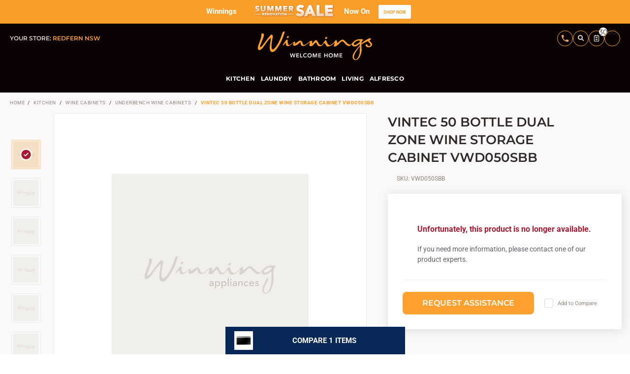

--- FILE ---
content_type: text/html;charset=UTF-8
request_url: https://www.winnings.com.au/p/vintec-50-bottle-dual-zone-wine-storage-cabinet-vwd050sbb
body_size: 66284
content:
<!DOCTYPE html><html lang="en" data-critters-container=""><head>
    <base href="/">
    <meta charset="utf-8">
    <meta http-equiv="X-UA-Compatible" content="IE=edge">
    <title>Vintec 50 Bottle Dual Zone Wine Storage Cabinet VWD050SBB | Winning Appliances</title>
    <meta name="description" content="Buying a Vintec 50 Bottle Dual Zone Wine Storage Cabinet VWD050SBB from Winning Appliances is an investment in quality. We stock only the best appliances from the world’s finest brands, trusted for reliable, efficient and convenient service.">
    <meta name="viewport" content="width=device-width, initial-scale=1, maximum-scale=1">

    <!-- Default Social Metadata -->
    <meta property="og:title" content="Vintec 50 Bottle Dual Zone Wine Storage Cabinet VWD050SBB | Winning Appliances">
    <meta property="og:url" content="https://www.winnings.com.au/p/vintec-50-bottle-dual-zone-wine-storage-cabinet-vwd050sbb">
    <meta property="og:type" content="product">
    <meta property="og:image" content="https://www.winnings.com.au/ak/2/4/5/3/24531ac397c29ada7a34d0e9a1d241eb9cba2b57_Vintec_50_Bottle_Dual_Zone_Wine_Storage_Cabinet_VWD050SBB_full_high-standard.png">
    <meta property="og:description" content="Buying a Vintec 50 Bottle Dual Zone Wine Storage Cabinet VWD050SBB from Winning Appliances is an investment in quality. We stock only the best appliances from the world’s finest brands, trusted for reliable, efficient and convenient service.">
    <meta property="og:image:width" content="350">
    <meta property="og:image:height" content="380">
    <meta property="og:site_name" content="Winning Appliances">

    <link id="canonicalLink" rel="canonical" href="https://www.winnings.com.au/p/vintec-50-bottle-dual-zone-wine-storage-cabinet-vwd050sbb">
    <!-- Start Favicons -->
    <link rel="icon" type="image/png" sizes="16x16" href="/assets/wa/favicons/favicon-16x16.png">
    <link rel="icon" type="image/png" sizes="32x32" href="/assets/wa/favicons/favicon-32x32.png">
    <link rel="icon" type="image/png" sizes="96x96" href="/assets/wa/favicons/favicon-96x96.png">
    <link rel="icon" type="image/png" sizes="128x128" href="/assets/wa/favicons/icon.png">
    <link rel="icon" type="image/png" sizes="192x192" href="/assets/wa/favicons/icon-hd.png">

    <link rel="apple-touch-icon" sizes="57x57" href="/assets/wa/favicons/touch-icon-iphone.png">
    <link rel="apple-touch-icon" sizes="76x76" href="/assets/wa/favicons/touch-icon-ipad.png">
    <link rel="apple-touch-icon" sizes="120x120" href="/assets/wa/favicons/touch-icon-iphone-retina.png">
    <link rel="apple-touch-icon" sizes="152x152" href="/assets/wa/favicons/touch-icon-ipad-retina.png">
    <link rel="apple-touch-icon" sizes="167x167" href="/assets/wa/favicons/touch-icon-ipad-pro.png">
    <link rel="apple-touch-icon" sizes="180x180" href="/assets/wa/favicons/touch-icon-iphone-6-plus.png">
    <link type="application/opensearchdescription+xml" rel="search" href="https://www.winnings.com.au/assets/wa/xml/osdd_file.xml">

    <!-- Google Merchant -->
    <meta name="google-site-verification" content="6DrEgywF502SbVqMVWD1HyIOHKcbcHDR2oQ9s1iX8_M">
    <!-- Webmaster Tools Verification -->
    <meta name="google-site-verification" content="p-XTUBvbRzikum8PEK7WpOKRm53qkr4vC4ky7Oo9cGQ">
    <meta name="facebook-domain-verification" content="ti2ufpiefz3tmjy1kh5faw7nmgab4g">

    <!-- Google Analytics -->
    
    <!-- End Analytics -->

    <!-- Facebook Pixel Code -->
    
    <!-- End Facebook Pixel Code -->
    <!-- Load Google fonts-->
    <!-- Fonts Imported:
        MontSerrat: Light(300), Regular (400), Bold (700), Light Italic, Regular Italic, Bold Italic
        Roboto: Regular (400), Bold (700), Regular Italic, Bold Italic
  -->
    <link rel="preconnect" href="https://fonts.googleapis.com">
    <link rel="preconnect" href="https://fonts.gstatic.com" crossorigin="">
    <style>@font-face{font-family:'Montserrat';font-style:italic;font-weight:100 900;font-display:swap;src:url(https://fonts.gstatic.com/s/montserrat/v31/JTUQjIg1_i6t8kCHKm459WxRxC7mw9c.woff2) format('woff2');unicode-range:U+0460-052F, U+1C80-1C8A, U+20B4, U+2DE0-2DFF, U+A640-A69F, U+FE2E-FE2F;}@font-face{font-family:'Montserrat';font-style:italic;font-weight:100 900;font-display:swap;src:url(https://fonts.gstatic.com/s/montserrat/v31/JTUQjIg1_i6t8kCHKm459WxRzS7mw9c.woff2) format('woff2');unicode-range:U+0301, U+0400-045F, U+0490-0491, U+04B0-04B1, U+2116;}@font-face{font-family:'Montserrat';font-style:italic;font-weight:100 900;font-display:swap;src:url(https://fonts.gstatic.com/s/montserrat/v31/JTUQjIg1_i6t8kCHKm459WxRxi7mw9c.woff2) format('woff2');unicode-range:U+0102-0103, U+0110-0111, U+0128-0129, U+0168-0169, U+01A0-01A1, U+01AF-01B0, U+0300-0301, U+0303-0304, U+0308-0309, U+0323, U+0329, U+1EA0-1EF9, U+20AB;}@font-face{font-family:'Montserrat';font-style:italic;font-weight:100 900;font-display:swap;src:url(https://fonts.gstatic.com/s/montserrat/v31/JTUQjIg1_i6t8kCHKm459WxRxy7mw9c.woff2) format('woff2');unicode-range:U+0100-02BA, U+02BD-02C5, U+02C7-02CC, U+02CE-02D7, U+02DD-02FF, U+0304, U+0308, U+0329, U+1D00-1DBF, U+1E00-1E9F, U+1EF2-1EFF, U+2020, U+20A0-20AB, U+20AD-20C0, U+2113, U+2C60-2C7F, U+A720-A7FF;}@font-face{font-family:'Montserrat';font-style:italic;font-weight:100 900;font-display:swap;src:url(https://fonts.gstatic.com/s/montserrat/v31/JTUQjIg1_i6t8kCHKm459WxRyS7m.woff2) format('woff2');unicode-range:U+0000-00FF, U+0131, U+0152-0153, U+02BB-02BC, U+02C6, U+02DA, U+02DC, U+0304, U+0308, U+0329, U+2000-206F, U+20AC, U+2122, U+2191, U+2193, U+2212, U+2215, U+FEFF, U+FFFD;}@font-face{font-family:'Montserrat';font-style:normal;font-weight:100 900;font-display:swap;src:url(https://fonts.gstatic.com/s/montserrat/v31/JTUSjIg1_i6t8kCHKm459WRhyzbi.woff2) format('woff2');unicode-range:U+0460-052F, U+1C80-1C8A, U+20B4, U+2DE0-2DFF, U+A640-A69F, U+FE2E-FE2F;}@font-face{font-family:'Montserrat';font-style:normal;font-weight:100 900;font-display:swap;src:url(https://fonts.gstatic.com/s/montserrat/v31/JTUSjIg1_i6t8kCHKm459W1hyzbi.woff2) format('woff2');unicode-range:U+0301, U+0400-045F, U+0490-0491, U+04B0-04B1, U+2116;}@font-face{font-family:'Montserrat';font-style:normal;font-weight:100 900;font-display:swap;src:url(https://fonts.gstatic.com/s/montserrat/v31/JTUSjIg1_i6t8kCHKm459WZhyzbi.woff2) format('woff2');unicode-range:U+0102-0103, U+0110-0111, U+0128-0129, U+0168-0169, U+01A0-01A1, U+01AF-01B0, U+0300-0301, U+0303-0304, U+0308-0309, U+0323, U+0329, U+1EA0-1EF9, U+20AB;}@font-face{font-family:'Montserrat';font-style:normal;font-weight:100 900;font-display:swap;src:url(https://fonts.gstatic.com/s/montserrat/v31/JTUSjIg1_i6t8kCHKm459Wdhyzbi.woff2) format('woff2');unicode-range:U+0100-02BA, U+02BD-02C5, U+02C7-02CC, U+02CE-02D7, U+02DD-02FF, U+0304, U+0308, U+0329, U+1D00-1DBF, U+1E00-1E9F, U+1EF2-1EFF, U+2020, U+20A0-20AB, U+20AD-20C0, U+2113, U+2C60-2C7F, U+A720-A7FF;}@font-face{font-family:'Montserrat';font-style:normal;font-weight:100 900;font-display:swap;src:url(https://fonts.gstatic.com/s/montserrat/v31/JTUSjIg1_i6t8kCHKm459Wlhyw.woff2) format('woff2');unicode-range:U+0000-00FF, U+0131, U+0152-0153, U+02BB-02BC, U+02C6, U+02DA, U+02DC, U+0304, U+0308, U+0329, U+2000-206F, U+20AC, U+2122, U+2191, U+2193, U+2212, U+2215, U+FEFF, U+FFFD;}@font-face{font-family:'Roboto';font-style:italic;font-weight:400;font-stretch:100%;font-display:swap;src:url(https://fonts.gstatic.com/s/roboto/v50/KFO5CnqEu92Fr1Mu53ZEC9_Vu3r1gIhOszmkC3kaWzU.woff2) format('woff2');unicode-range:U+0460-052F, U+1C80-1C8A, U+20B4, U+2DE0-2DFF, U+A640-A69F, U+FE2E-FE2F;}@font-face{font-family:'Roboto';font-style:italic;font-weight:400;font-stretch:100%;font-display:swap;src:url(https://fonts.gstatic.com/s/roboto/v50/KFO5CnqEu92Fr1Mu53ZEC9_Vu3r1gIhOszmkAnkaWzU.woff2) format('woff2');unicode-range:U+0301, U+0400-045F, U+0490-0491, U+04B0-04B1, U+2116;}@font-face{font-family:'Roboto';font-style:italic;font-weight:400;font-stretch:100%;font-display:swap;src:url(https://fonts.gstatic.com/s/roboto/v50/KFO5CnqEu92Fr1Mu53ZEC9_Vu3r1gIhOszmkCnkaWzU.woff2) format('woff2');unicode-range:U+1F00-1FFF;}@font-face{font-family:'Roboto';font-style:italic;font-weight:400;font-stretch:100%;font-display:swap;src:url(https://fonts.gstatic.com/s/roboto/v50/KFO5CnqEu92Fr1Mu53ZEC9_Vu3r1gIhOszmkBXkaWzU.woff2) format('woff2');unicode-range:U+0370-0377, U+037A-037F, U+0384-038A, U+038C, U+038E-03A1, U+03A3-03FF;}@font-face{font-family:'Roboto';font-style:italic;font-weight:400;font-stretch:100%;font-display:swap;src:url(https://fonts.gstatic.com/s/roboto/v50/KFO5CnqEu92Fr1Mu53ZEC9_Vu3r1gIhOszmkenkaWzU.woff2) format('woff2');unicode-range:U+0302-0303, U+0305, U+0307-0308, U+0310, U+0312, U+0315, U+031A, U+0326-0327, U+032C, U+032F-0330, U+0332-0333, U+0338, U+033A, U+0346, U+034D, U+0391-03A1, U+03A3-03A9, U+03B1-03C9, U+03D1, U+03D5-03D6, U+03F0-03F1, U+03F4-03F5, U+2016-2017, U+2034-2038, U+203C, U+2040, U+2043, U+2047, U+2050, U+2057, U+205F, U+2070-2071, U+2074-208E, U+2090-209C, U+20D0-20DC, U+20E1, U+20E5-20EF, U+2100-2112, U+2114-2115, U+2117-2121, U+2123-214F, U+2190, U+2192, U+2194-21AE, U+21B0-21E5, U+21F1-21F2, U+21F4-2211, U+2213-2214, U+2216-22FF, U+2308-230B, U+2310, U+2319, U+231C-2321, U+2336-237A, U+237C, U+2395, U+239B-23B7, U+23D0, U+23DC-23E1, U+2474-2475, U+25AF, U+25B3, U+25B7, U+25BD, U+25C1, U+25CA, U+25CC, U+25FB, U+266D-266F, U+27C0-27FF, U+2900-2AFF, U+2B0E-2B11, U+2B30-2B4C, U+2BFE, U+3030, U+FF5B, U+FF5D, U+1D400-1D7FF, U+1EE00-1EEFF;}@font-face{font-family:'Roboto';font-style:italic;font-weight:400;font-stretch:100%;font-display:swap;src:url(https://fonts.gstatic.com/s/roboto/v50/KFO5CnqEu92Fr1Mu53ZEC9_Vu3r1gIhOszmkaHkaWzU.woff2) format('woff2');unicode-range:U+0001-000C, U+000E-001F, U+007F-009F, U+20DD-20E0, U+20E2-20E4, U+2150-218F, U+2190, U+2192, U+2194-2199, U+21AF, U+21E6-21F0, U+21F3, U+2218-2219, U+2299, U+22C4-22C6, U+2300-243F, U+2440-244A, U+2460-24FF, U+25A0-27BF, U+2800-28FF, U+2921-2922, U+2981, U+29BF, U+29EB, U+2B00-2BFF, U+4DC0-4DFF, U+FFF9-FFFB, U+10140-1018E, U+10190-1019C, U+101A0, U+101D0-101FD, U+102E0-102FB, U+10E60-10E7E, U+1D2C0-1D2D3, U+1D2E0-1D37F, U+1F000-1F0FF, U+1F100-1F1AD, U+1F1E6-1F1FF, U+1F30D-1F30F, U+1F315, U+1F31C, U+1F31E, U+1F320-1F32C, U+1F336, U+1F378, U+1F37D, U+1F382, U+1F393-1F39F, U+1F3A7-1F3A8, U+1F3AC-1F3AF, U+1F3C2, U+1F3C4-1F3C6, U+1F3CA-1F3CE, U+1F3D4-1F3E0, U+1F3ED, U+1F3F1-1F3F3, U+1F3F5-1F3F7, U+1F408, U+1F415, U+1F41F, U+1F426, U+1F43F, U+1F441-1F442, U+1F444, U+1F446-1F449, U+1F44C-1F44E, U+1F453, U+1F46A, U+1F47D, U+1F4A3, U+1F4B0, U+1F4B3, U+1F4B9, U+1F4BB, U+1F4BF, U+1F4C8-1F4CB, U+1F4D6, U+1F4DA, U+1F4DF, U+1F4E3-1F4E6, U+1F4EA-1F4ED, U+1F4F7, U+1F4F9-1F4FB, U+1F4FD-1F4FE, U+1F503, U+1F507-1F50B, U+1F50D, U+1F512-1F513, U+1F53E-1F54A, U+1F54F-1F5FA, U+1F610, U+1F650-1F67F, U+1F687, U+1F68D, U+1F691, U+1F694, U+1F698, U+1F6AD, U+1F6B2, U+1F6B9-1F6BA, U+1F6BC, U+1F6C6-1F6CF, U+1F6D3-1F6D7, U+1F6E0-1F6EA, U+1F6F0-1F6F3, U+1F6F7-1F6FC, U+1F700-1F7FF, U+1F800-1F80B, U+1F810-1F847, U+1F850-1F859, U+1F860-1F887, U+1F890-1F8AD, U+1F8B0-1F8BB, U+1F8C0-1F8C1, U+1F900-1F90B, U+1F93B, U+1F946, U+1F984, U+1F996, U+1F9E9, U+1FA00-1FA6F, U+1FA70-1FA7C, U+1FA80-1FA89, U+1FA8F-1FAC6, U+1FACE-1FADC, U+1FADF-1FAE9, U+1FAF0-1FAF8, U+1FB00-1FBFF;}@font-face{font-family:'Roboto';font-style:italic;font-weight:400;font-stretch:100%;font-display:swap;src:url(https://fonts.gstatic.com/s/roboto/v50/KFO5CnqEu92Fr1Mu53ZEC9_Vu3r1gIhOszmkCXkaWzU.woff2) format('woff2');unicode-range:U+0102-0103, U+0110-0111, U+0128-0129, U+0168-0169, U+01A0-01A1, U+01AF-01B0, U+0300-0301, U+0303-0304, U+0308-0309, U+0323, U+0329, U+1EA0-1EF9, U+20AB;}@font-face{font-family:'Roboto';font-style:italic;font-weight:400;font-stretch:100%;font-display:swap;src:url(https://fonts.gstatic.com/s/roboto/v50/KFO5CnqEu92Fr1Mu53ZEC9_Vu3r1gIhOszmkCHkaWzU.woff2) format('woff2');unicode-range:U+0100-02BA, U+02BD-02C5, U+02C7-02CC, U+02CE-02D7, U+02DD-02FF, U+0304, U+0308, U+0329, U+1D00-1DBF, U+1E00-1E9F, U+1EF2-1EFF, U+2020, U+20A0-20AB, U+20AD-20C0, U+2113, U+2C60-2C7F, U+A720-A7FF;}@font-face{font-family:'Roboto';font-style:italic;font-weight:400;font-stretch:100%;font-display:swap;src:url(https://fonts.gstatic.com/s/roboto/v50/KFO5CnqEu92Fr1Mu53ZEC9_Vu3r1gIhOszmkBnka.woff2) format('woff2');unicode-range:U+0000-00FF, U+0131, U+0152-0153, U+02BB-02BC, U+02C6, U+02DA, U+02DC, U+0304, U+0308, U+0329, U+2000-206F, U+20AC, U+2122, U+2191, U+2193, U+2212, U+2215, U+FEFF, U+FFFD;}@font-face{font-family:'Roboto';font-style:italic;font-weight:700;font-stretch:100%;font-display:swap;src:url(https://fonts.gstatic.com/s/roboto/v50/KFO5CnqEu92Fr1Mu53ZEC9_Vu3r1gIhOszmkC3kaWzU.woff2) format('woff2');unicode-range:U+0460-052F, U+1C80-1C8A, U+20B4, U+2DE0-2DFF, U+A640-A69F, U+FE2E-FE2F;}@font-face{font-family:'Roboto';font-style:italic;font-weight:700;font-stretch:100%;font-display:swap;src:url(https://fonts.gstatic.com/s/roboto/v50/KFO5CnqEu92Fr1Mu53ZEC9_Vu3r1gIhOszmkAnkaWzU.woff2) format('woff2');unicode-range:U+0301, U+0400-045F, U+0490-0491, U+04B0-04B1, U+2116;}@font-face{font-family:'Roboto';font-style:italic;font-weight:700;font-stretch:100%;font-display:swap;src:url(https://fonts.gstatic.com/s/roboto/v50/KFO5CnqEu92Fr1Mu53ZEC9_Vu3r1gIhOszmkCnkaWzU.woff2) format('woff2');unicode-range:U+1F00-1FFF;}@font-face{font-family:'Roboto';font-style:italic;font-weight:700;font-stretch:100%;font-display:swap;src:url(https://fonts.gstatic.com/s/roboto/v50/KFO5CnqEu92Fr1Mu53ZEC9_Vu3r1gIhOszmkBXkaWzU.woff2) format('woff2');unicode-range:U+0370-0377, U+037A-037F, U+0384-038A, U+038C, U+038E-03A1, U+03A3-03FF;}@font-face{font-family:'Roboto';font-style:italic;font-weight:700;font-stretch:100%;font-display:swap;src:url(https://fonts.gstatic.com/s/roboto/v50/KFO5CnqEu92Fr1Mu53ZEC9_Vu3r1gIhOszmkenkaWzU.woff2) format('woff2');unicode-range:U+0302-0303, U+0305, U+0307-0308, U+0310, U+0312, U+0315, U+031A, U+0326-0327, U+032C, U+032F-0330, U+0332-0333, U+0338, U+033A, U+0346, U+034D, U+0391-03A1, U+03A3-03A9, U+03B1-03C9, U+03D1, U+03D5-03D6, U+03F0-03F1, U+03F4-03F5, U+2016-2017, U+2034-2038, U+203C, U+2040, U+2043, U+2047, U+2050, U+2057, U+205F, U+2070-2071, U+2074-208E, U+2090-209C, U+20D0-20DC, U+20E1, U+20E5-20EF, U+2100-2112, U+2114-2115, U+2117-2121, U+2123-214F, U+2190, U+2192, U+2194-21AE, U+21B0-21E5, U+21F1-21F2, U+21F4-2211, U+2213-2214, U+2216-22FF, U+2308-230B, U+2310, U+2319, U+231C-2321, U+2336-237A, U+237C, U+2395, U+239B-23B7, U+23D0, U+23DC-23E1, U+2474-2475, U+25AF, U+25B3, U+25B7, U+25BD, U+25C1, U+25CA, U+25CC, U+25FB, U+266D-266F, U+27C0-27FF, U+2900-2AFF, U+2B0E-2B11, U+2B30-2B4C, U+2BFE, U+3030, U+FF5B, U+FF5D, U+1D400-1D7FF, U+1EE00-1EEFF;}@font-face{font-family:'Roboto';font-style:italic;font-weight:700;font-stretch:100%;font-display:swap;src:url(https://fonts.gstatic.com/s/roboto/v50/KFO5CnqEu92Fr1Mu53ZEC9_Vu3r1gIhOszmkaHkaWzU.woff2) format('woff2');unicode-range:U+0001-000C, U+000E-001F, U+007F-009F, U+20DD-20E0, U+20E2-20E4, U+2150-218F, U+2190, U+2192, U+2194-2199, U+21AF, U+21E6-21F0, U+21F3, U+2218-2219, U+2299, U+22C4-22C6, U+2300-243F, U+2440-244A, U+2460-24FF, U+25A0-27BF, U+2800-28FF, U+2921-2922, U+2981, U+29BF, U+29EB, U+2B00-2BFF, U+4DC0-4DFF, U+FFF9-FFFB, U+10140-1018E, U+10190-1019C, U+101A0, U+101D0-101FD, U+102E0-102FB, U+10E60-10E7E, U+1D2C0-1D2D3, U+1D2E0-1D37F, U+1F000-1F0FF, U+1F100-1F1AD, U+1F1E6-1F1FF, U+1F30D-1F30F, U+1F315, U+1F31C, U+1F31E, U+1F320-1F32C, U+1F336, U+1F378, U+1F37D, U+1F382, U+1F393-1F39F, U+1F3A7-1F3A8, U+1F3AC-1F3AF, U+1F3C2, U+1F3C4-1F3C6, U+1F3CA-1F3CE, U+1F3D4-1F3E0, U+1F3ED, U+1F3F1-1F3F3, U+1F3F5-1F3F7, U+1F408, U+1F415, U+1F41F, U+1F426, U+1F43F, U+1F441-1F442, U+1F444, U+1F446-1F449, U+1F44C-1F44E, U+1F453, U+1F46A, U+1F47D, U+1F4A3, U+1F4B0, U+1F4B3, U+1F4B9, U+1F4BB, U+1F4BF, U+1F4C8-1F4CB, U+1F4D6, U+1F4DA, U+1F4DF, U+1F4E3-1F4E6, U+1F4EA-1F4ED, U+1F4F7, U+1F4F9-1F4FB, U+1F4FD-1F4FE, U+1F503, U+1F507-1F50B, U+1F50D, U+1F512-1F513, U+1F53E-1F54A, U+1F54F-1F5FA, U+1F610, U+1F650-1F67F, U+1F687, U+1F68D, U+1F691, U+1F694, U+1F698, U+1F6AD, U+1F6B2, U+1F6B9-1F6BA, U+1F6BC, U+1F6C6-1F6CF, U+1F6D3-1F6D7, U+1F6E0-1F6EA, U+1F6F0-1F6F3, U+1F6F7-1F6FC, U+1F700-1F7FF, U+1F800-1F80B, U+1F810-1F847, U+1F850-1F859, U+1F860-1F887, U+1F890-1F8AD, U+1F8B0-1F8BB, U+1F8C0-1F8C1, U+1F900-1F90B, U+1F93B, U+1F946, U+1F984, U+1F996, U+1F9E9, U+1FA00-1FA6F, U+1FA70-1FA7C, U+1FA80-1FA89, U+1FA8F-1FAC6, U+1FACE-1FADC, U+1FADF-1FAE9, U+1FAF0-1FAF8, U+1FB00-1FBFF;}@font-face{font-family:'Roboto';font-style:italic;font-weight:700;font-stretch:100%;font-display:swap;src:url(https://fonts.gstatic.com/s/roboto/v50/KFO5CnqEu92Fr1Mu53ZEC9_Vu3r1gIhOszmkCXkaWzU.woff2) format('woff2');unicode-range:U+0102-0103, U+0110-0111, U+0128-0129, U+0168-0169, U+01A0-01A1, U+01AF-01B0, U+0300-0301, U+0303-0304, U+0308-0309, U+0323, U+0329, U+1EA0-1EF9, U+20AB;}@font-face{font-family:'Roboto';font-style:italic;font-weight:700;font-stretch:100%;font-display:swap;src:url(https://fonts.gstatic.com/s/roboto/v50/KFO5CnqEu92Fr1Mu53ZEC9_Vu3r1gIhOszmkCHkaWzU.woff2) format('woff2');unicode-range:U+0100-02BA, U+02BD-02C5, U+02C7-02CC, U+02CE-02D7, U+02DD-02FF, U+0304, U+0308, U+0329, U+1D00-1DBF, U+1E00-1E9F, U+1EF2-1EFF, U+2020, U+20A0-20AB, U+20AD-20C0, U+2113, U+2C60-2C7F, U+A720-A7FF;}@font-face{font-family:'Roboto';font-style:italic;font-weight:700;font-stretch:100%;font-display:swap;src:url(https://fonts.gstatic.com/s/roboto/v50/KFO5CnqEu92Fr1Mu53ZEC9_Vu3r1gIhOszmkBnka.woff2) format('woff2');unicode-range:U+0000-00FF, U+0131, U+0152-0153, U+02BB-02BC, U+02C6, U+02DA, U+02DC, U+0304, U+0308, U+0329, U+2000-206F, U+20AC, U+2122, U+2191, U+2193, U+2212, U+2215, U+FEFF, U+FFFD;}@font-face{font-family:'Roboto';font-style:normal;font-weight:400;font-stretch:100%;font-display:swap;src:url(https://fonts.gstatic.com/s/roboto/v50/KFO7CnqEu92Fr1ME7kSn66aGLdTylUAMa3GUBGEe.woff2) format('woff2');unicode-range:U+0460-052F, U+1C80-1C8A, U+20B4, U+2DE0-2DFF, U+A640-A69F, U+FE2E-FE2F;}@font-face{font-family:'Roboto';font-style:normal;font-weight:400;font-stretch:100%;font-display:swap;src:url(https://fonts.gstatic.com/s/roboto/v50/KFO7CnqEu92Fr1ME7kSn66aGLdTylUAMa3iUBGEe.woff2) format('woff2');unicode-range:U+0301, U+0400-045F, U+0490-0491, U+04B0-04B1, U+2116;}@font-face{font-family:'Roboto';font-style:normal;font-weight:400;font-stretch:100%;font-display:swap;src:url(https://fonts.gstatic.com/s/roboto/v50/KFO7CnqEu92Fr1ME7kSn66aGLdTylUAMa3CUBGEe.woff2) format('woff2');unicode-range:U+1F00-1FFF;}@font-face{font-family:'Roboto';font-style:normal;font-weight:400;font-stretch:100%;font-display:swap;src:url(https://fonts.gstatic.com/s/roboto/v50/KFO7CnqEu92Fr1ME7kSn66aGLdTylUAMa3-UBGEe.woff2) format('woff2');unicode-range:U+0370-0377, U+037A-037F, U+0384-038A, U+038C, U+038E-03A1, U+03A3-03FF;}@font-face{font-family:'Roboto';font-style:normal;font-weight:400;font-stretch:100%;font-display:swap;src:url(https://fonts.gstatic.com/s/roboto/v50/KFO7CnqEu92Fr1ME7kSn66aGLdTylUAMawCUBGEe.woff2) format('woff2');unicode-range:U+0302-0303, U+0305, U+0307-0308, U+0310, U+0312, U+0315, U+031A, U+0326-0327, U+032C, U+032F-0330, U+0332-0333, U+0338, U+033A, U+0346, U+034D, U+0391-03A1, U+03A3-03A9, U+03B1-03C9, U+03D1, U+03D5-03D6, U+03F0-03F1, U+03F4-03F5, U+2016-2017, U+2034-2038, U+203C, U+2040, U+2043, U+2047, U+2050, U+2057, U+205F, U+2070-2071, U+2074-208E, U+2090-209C, U+20D0-20DC, U+20E1, U+20E5-20EF, U+2100-2112, U+2114-2115, U+2117-2121, U+2123-214F, U+2190, U+2192, U+2194-21AE, U+21B0-21E5, U+21F1-21F2, U+21F4-2211, U+2213-2214, U+2216-22FF, U+2308-230B, U+2310, U+2319, U+231C-2321, U+2336-237A, U+237C, U+2395, U+239B-23B7, U+23D0, U+23DC-23E1, U+2474-2475, U+25AF, U+25B3, U+25B7, U+25BD, U+25C1, U+25CA, U+25CC, U+25FB, U+266D-266F, U+27C0-27FF, U+2900-2AFF, U+2B0E-2B11, U+2B30-2B4C, U+2BFE, U+3030, U+FF5B, U+FF5D, U+1D400-1D7FF, U+1EE00-1EEFF;}@font-face{font-family:'Roboto';font-style:normal;font-weight:400;font-stretch:100%;font-display:swap;src:url(https://fonts.gstatic.com/s/roboto/v50/KFO7CnqEu92Fr1ME7kSn66aGLdTylUAMaxKUBGEe.woff2) format('woff2');unicode-range:U+0001-000C, U+000E-001F, U+007F-009F, U+20DD-20E0, U+20E2-20E4, U+2150-218F, U+2190, U+2192, U+2194-2199, U+21AF, U+21E6-21F0, U+21F3, U+2218-2219, U+2299, U+22C4-22C6, U+2300-243F, U+2440-244A, U+2460-24FF, U+25A0-27BF, U+2800-28FF, U+2921-2922, U+2981, U+29BF, U+29EB, U+2B00-2BFF, U+4DC0-4DFF, U+FFF9-FFFB, U+10140-1018E, U+10190-1019C, U+101A0, U+101D0-101FD, U+102E0-102FB, U+10E60-10E7E, U+1D2C0-1D2D3, U+1D2E0-1D37F, U+1F000-1F0FF, U+1F100-1F1AD, U+1F1E6-1F1FF, U+1F30D-1F30F, U+1F315, U+1F31C, U+1F31E, U+1F320-1F32C, U+1F336, U+1F378, U+1F37D, U+1F382, U+1F393-1F39F, U+1F3A7-1F3A8, U+1F3AC-1F3AF, U+1F3C2, U+1F3C4-1F3C6, U+1F3CA-1F3CE, U+1F3D4-1F3E0, U+1F3ED, U+1F3F1-1F3F3, U+1F3F5-1F3F7, U+1F408, U+1F415, U+1F41F, U+1F426, U+1F43F, U+1F441-1F442, U+1F444, U+1F446-1F449, U+1F44C-1F44E, U+1F453, U+1F46A, U+1F47D, U+1F4A3, U+1F4B0, U+1F4B3, U+1F4B9, U+1F4BB, U+1F4BF, U+1F4C8-1F4CB, U+1F4D6, U+1F4DA, U+1F4DF, U+1F4E3-1F4E6, U+1F4EA-1F4ED, U+1F4F7, U+1F4F9-1F4FB, U+1F4FD-1F4FE, U+1F503, U+1F507-1F50B, U+1F50D, U+1F512-1F513, U+1F53E-1F54A, U+1F54F-1F5FA, U+1F610, U+1F650-1F67F, U+1F687, U+1F68D, U+1F691, U+1F694, U+1F698, U+1F6AD, U+1F6B2, U+1F6B9-1F6BA, U+1F6BC, U+1F6C6-1F6CF, U+1F6D3-1F6D7, U+1F6E0-1F6EA, U+1F6F0-1F6F3, U+1F6F7-1F6FC, U+1F700-1F7FF, U+1F800-1F80B, U+1F810-1F847, U+1F850-1F859, U+1F860-1F887, U+1F890-1F8AD, U+1F8B0-1F8BB, U+1F8C0-1F8C1, U+1F900-1F90B, U+1F93B, U+1F946, U+1F984, U+1F996, U+1F9E9, U+1FA00-1FA6F, U+1FA70-1FA7C, U+1FA80-1FA89, U+1FA8F-1FAC6, U+1FACE-1FADC, U+1FADF-1FAE9, U+1FAF0-1FAF8, U+1FB00-1FBFF;}@font-face{font-family:'Roboto';font-style:normal;font-weight:400;font-stretch:100%;font-display:swap;src:url(https://fonts.gstatic.com/s/roboto/v50/KFO7CnqEu92Fr1ME7kSn66aGLdTylUAMa3OUBGEe.woff2) format('woff2');unicode-range:U+0102-0103, U+0110-0111, U+0128-0129, U+0168-0169, U+01A0-01A1, U+01AF-01B0, U+0300-0301, U+0303-0304, U+0308-0309, U+0323, U+0329, U+1EA0-1EF9, U+20AB;}@font-face{font-family:'Roboto';font-style:normal;font-weight:400;font-stretch:100%;font-display:swap;src:url(https://fonts.gstatic.com/s/roboto/v50/KFO7CnqEu92Fr1ME7kSn66aGLdTylUAMa3KUBGEe.woff2) format('woff2');unicode-range:U+0100-02BA, U+02BD-02C5, U+02C7-02CC, U+02CE-02D7, U+02DD-02FF, U+0304, U+0308, U+0329, U+1D00-1DBF, U+1E00-1E9F, U+1EF2-1EFF, U+2020, U+20A0-20AB, U+20AD-20C0, U+2113, U+2C60-2C7F, U+A720-A7FF;}@font-face{font-family:'Roboto';font-style:normal;font-weight:400;font-stretch:100%;font-display:swap;src:url(https://fonts.gstatic.com/s/roboto/v50/KFO7CnqEu92Fr1ME7kSn66aGLdTylUAMa3yUBA.woff2) format('woff2');unicode-range:U+0000-00FF, U+0131, U+0152-0153, U+02BB-02BC, U+02C6, U+02DA, U+02DC, U+0304, U+0308, U+0329, U+2000-206F, U+20AC, U+2122, U+2191, U+2193, U+2212, U+2215, U+FEFF, U+FFFD;}@font-face{font-family:'Roboto';font-style:normal;font-weight:700;font-stretch:100%;font-display:swap;src:url(https://fonts.gstatic.com/s/roboto/v50/KFO7CnqEu92Fr1ME7kSn66aGLdTylUAMa3GUBGEe.woff2) format('woff2');unicode-range:U+0460-052F, U+1C80-1C8A, U+20B4, U+2DE0-2DFF, U+A640-A69F, U+FE2E-FE2F;}@font-face{font-family:'Roboto';font-style:normal;font-weight:700;font-stretch:100%;font-display:swap;src:url(https://fonts.gstatic.com/s/roboto/v50/KFO7CnqEu92Fr1ME7kSn66aGLdTylUAMa3iUBGEe.woff2) format('woff2');unicode-range:U+0301, U+0400-045F, U+0490-0491, U+04B0-04B1, U+2116;}@font-face{font-family:'Roboto';font-style:normal;font-weight:700;font-stretch:100%;font-display:swap;src:url(https://fonts.gstatic.com/s/roboto/v50/KFO7CnqEu92Fr1ME7kSn66aGLdTylUAMa3CUBGEe.woff2) format('woff2');unicode-range:U+1F00-1FFF;}@font-face{font-family:'Roboto';font-style:normal;font-weight:700;font-stretch:100%;font-display:swap;src:url(https://fonts.gstatic.com/s/roboto/v50/KFO7CnqEu92Fr1ME7kSn66aGLdTylUAMa3-UBGEe.woff2) format('woff2');unicode-range:U+0370-0377, U+037A-037F, U+0384-038A, U+038C, U+038E-03A1, U+03A3-03FF;}@font-face{font-family:'Roboto';font-style:normal;font-weight:700;font-stretch:100%;font-display:swap;src:url(https://fonts.gstatic.com/s/roboto/v50/KFO7CnqEu92Fr1ME7kSn66aGLdTylUAMawCUBGEe.woff2) format('woff2');unicode-range:U+0302-0303, U+0305, U+0307-0308, U+0310, U+0312, U+0315, U+031A, U+0326-0327, U+032C, U+032F-0330, U+0332-0333, U+0338, U+033A, U+0346, U+034D, U+0391-03A1, U+03A3-03A9, U+03B1-03C9, U+03D1, U+03D5-03D6, U+03F0-03F1, U+03F4-03F5, U+2016-2017, U+2034-2038, U+203C, U+2040, U+2043, U+2047, U+2050, U+2057, U+205F, U+2070-2071, U+2074-208E, U+2090-209C, U+20D0-20DC, U+20E1, U+20E5-20EF, U+2100-2112, U+2114-2115, U+2117-2121, U+2123-214F, U+2190, U+2192, U+2194-21AE, U+21B0-21E5, U+21F1-21F2, U+21F4-2211, U+2213-2214, U+2216-22FF, U+2308-230B, U+2310, U+2319, U+231C-2321, U+2336-237A, U+237C, U+2395, U+239B-23B7, U+23D0, U+23DC-23E1, U+2474-2475, U+25AF, U+25B3, U+25B7, U+25BD, U+25C1, U+25CA, U+25CC, U+25FB, U+266D-266F, U+27C0-27FF, U+2900-2AFF, U+2B0E-2B11, U+2B30-2B4C, U+2BFE, U+3030, U+FF5B, U+FF5D, U+1D400-1D7FF, U+1EE00-1EEFF;}@font-face{font-family:'Roboto';font-style:normal;font-weight:700;font-stretch:100%;font-display:swap;src:url(https://fonts.gstatic.com/s/roboto/v50/KFO7CnqEu92Fr1ME7kSn66aGLdTylUAMaxKUBGEe.woff2) format('woff2');unicode-range:U+0001-000C, U+000E-001F, U+007F-009F, U+20DD-20E0, U+20E2-20E4, U+2150-218F, U+2190, U+2192, U+2194-2199, U+21AF, U+21E6-21F0, U+21F3, U+2218-2219, U+2299, U+22C4-22C6, U+2300-243F, U+2440-244A, U+2460-24FF, U+25A0-27BF, U+2800-28FF, U+2921-2922, U+2981, U+29BF, U+29EB, U+2B00-2BFF, U+4DC0-4DFF, U+FFF9-FFFB, U+10140-1018E, U+10190-1019C, U+101A0, U+101D0-101FD, U+102E0-102FB, U+10E60-10E7E, U+1D2C0-1D2D3, U+1D2E0-1D37F, U+1F000-1F0FF, U+1F100-1F1AD, U+1F1E6-1F1FF, U+1F30D-1F30F, U+1F315, U+1F31C, U+1F31E, U+1F320-1F32C, U+1F336, U+1F378, U+1F37D, U+1F382, U+1F393-1F39F, U+1F3A7-1F3A8, U+1F3AC-1F3AF, U+1F3C2, U+1F3C4-1F3C6, U+1F3CA-1F3CE, U+1F3D4-1F3E0, U+1F3ED, U+1F3F1-1F3F3, U+1F3F5-1F3F7, U+1F408, U+1F415, U+1F41F, U+1F426, U+1F43F, U+1F441-1F442, U+1F444, U+1F446-1F449, U+1F44C-1F44E, U+1F453, U+1F46A, U+1F47D, U+1F4A3, U+1F4B0, U+1F4B3, U+1F4B9, U+1F4BB, U+1F4BF, U+1F4C8-1F4CB, U+1F4D6, U+1F4DA, U+1F4DF, U+1F4E3-1F4E6, U+1F4EA-1F4ED, U+1F4F7, U+1F4F9-1F4FB, U+1F4FD-1F4FE, U+1F503, U+1F507-1F50B, U+1F50D, U+1F512-1F513, U+1F53E-1F54A, U+1F54F-1F5FA, U+1F610, U+1F650-1F67F, U+1F687, U+1F68D, U+1F691, U+1F694, U+1F698, U+1F6AD, U+1F6B2, U+1F6B9-1F6BA, U+1F6BC, U+1F6C6-1F6CF, U+1F6D3-1F6D7, U+1F6E0-1F6EA, U+1F6F0-1F6F3, U+1F6F7-1F6FC, U+1F700-1F7FF, U+1F800-1F80B, U+1F810-1F847, U+1F850-1F859, U+1F860-1F887, U+1F890-1F8AD, U+1F8B0-1F8BB, U+1F8C0-1F8C1, U+1F900-1F90B, U+1F93B, U+1F946, U+1F984, U+1F996, U+1F9E9, U+1FA00-1FA6F, U+1FA70-1FA7C, U+1FA80-1FA89, U+1FA8F-1FAC6, U+1FACE-1FADC, U+1FADF-1FAE9, U+1FAF0-1FAF8, U+1FB00-1FBFF;}@font-face{font-family:'Roboto';font-style:normal;font-weight:700;font-stretch:100%;font-display:swap;src:url(https://fonts.gstatic.com/s/roboto/v50/KFO7CnqEu92Fr1ME7kSn66aGLdTylUAMa3OUBGEe.woff2) format('woff2');unicode-range:U+0102-0103, U+0110-0111, U+0128-0129, U+0168-0169, U+01A0-01A1, U+01AF-01B0, U+0300-0301, U+0303-0304, U+0308-0309, U+0323, U+0329, U+1EA0-1EF9, U+20AB;}@font-face{font-family:'Roboto';font-style:normal;font-weight:700;font-stretch:100%;font-display:swap;src:url(https://fonts.gstatic.com/s/roboto/v50/KFO7CnqEu92Fr1ME7kSn66aGLdTylUAMa3KUBGEe.woff2) format('woff2');unicode-range:U+0100-02BA, U+02BD-02C5, U+02C7-02CC, U+02CE-02D7, U+02DD-02FF, U+0304, U+0308, U+0329, U+1D00-1DBF, U+1E00-1E9F, U+1EF2-1EFF, U+2020, U+20A0-20AB, U+20AD-20C0, U+2113, U+2C60-2C7F, U+A720-A7FF;}@font-face{font-family:'Roboto';font-style:normal;font-weight:700;font-stretch:100%;font-display:swap;src:url(https://fonts.gstatic.com/s/roboto/v50/KFO7CnqEu92Fr1ME7kSn66aGLdTylUAMa3yUBA.woff2) format('woff2');unicode-range:U+0000-00FF, U+0131, U+0152-0153, U+02BB-02BC, U+02C6, U+02DA, U+02DC, U+0304, U+0308, U+0329, U+2000-206F, U+20AC, U+2122, U+2191, U+2193, U+2212, U+2215, U+FEFF, U+FFFD;}</style>
    <!-- End Load Google fonts-->

    <link rel="preconnect" href="https://cdn.optimizely.com">
    <link rel="preconnect" href="https://logx.optimizely.com" crossorigin="">
  <style>@charset "UTF-8";html{font-family:sans-serif;-ms-text-size-adjust:100%;-webkit-text-size-adjust:100%}body{margin:-1px}a{background-color:transparent}a:active,a:hover{outline:0}h1{font-size:2em;margin:.67em 0}*{-webkit-box-sizing:border-box;-moz-box-sizing:border-box;box-sizing:border-box}*:before,*:after{-webkit-box-sizing:border-box;-moz-box-sizing:border-box;box-sizing:border-box}html{font-size:14px;-webkit-tap-highlight-color:rgba(0,0,0,0)}body{font-family:Roboto,Helvetica Neue,Helvetica,Arial,sans-serif;font-size:14px;line-height:1.5;background-color:#fff;-moz-font-feature-settings:"lnum" 1;-ms-font-feature-settings:"lnum" 1;-o-font-feature-settings:"lnum" 1;-webkit-font-feature-settings:"lnum" 1}a{color:#eca55b;text-decoration:none}a:hover,a:focus{color:var(--link-color-1, #e07f1a)}a:focus{outline:thin dotted;outline:5px auto -webkit-focus-ring-color;outline-offset:-2px}h1{font-family:Montserrat,Helvetica Neue,Helvetica,Arial,sans-serif;font-weight:600;line-height:150%;color:#8e8379}h1{margin-top:21px;margin-bottom:10.5px}p{margin:0 0 10.5px}.lead{margin-bottom:21px;font-size:16px;font-weight:300;line-height:1.4}@media (min-width: 520px){.lead{font-size:21px}}.container{margin:0 auto;max-width:1320px;padding:0 10px;width:100%}@media (min-width: 320px){.container{padding:0 20px}}@-ms-viewport{width:device-width}html{--mat-ripple-color:rgba(0, 0, 0, .1)}html{--mat-option-selected-state-label-text-color:#aea9a5;--mat-option-label-text-color:rgba(0, 0, 0, .87);--mat-option-hover-state-layer-color:rgba(0, 0, 0, .04);--mat-option-focus-state-layer-color:rgba(0, 0, 0, .04);--mat-option-selected-state-layer-color:rgba(0, 0, 0, .04)}html{--mat-optgroup-label-text-color:rgba(0, 0, 0, .87)}html{--mat-full-pseudo-checkbox-selected-icon-color:#ffa02f;--mat-full-pseudo-checkbox-selected-checkmark-color:#fafafa;--mat-full-pseudo-checkbox-unselected-icon-color:rgba(0, 0, 0, .54);--mat-full-pseudo-checkbox-disabled-selected-checkmark-color:#fafafa;--mat-full-pseudo-checkbox-disabled-unselected-icon-color:#b0b0b0;--mat-full-pseudo-checkbox-disabled-selected-icon-color:#b0b0b0;--mat-minimal-pseudo-checkbox-selected-checkmark-color:#ffa02f;--mat-minimal-pseudo-checkbox-disabled-selected-checkmark-color:#b0b0b0}html{--mat-app-background-color:#fafafa;--mat-app-text-color:rgba(0, 0, 0, .87);--mat-app-elevation-shadow-level-0:0px 0px 0px 0px rgba(0, 0, 0, .2), 0px 0px 0px 0px rgba(0, 0, 0, .14), 0px 0px 0px 0px rgba(0, 0, 0, .12);--mat-app-elevation-shadow-level-1:0px 2px 1px -1px rgba(0, 0, 0, .2), 0px 1px 1px 0px rgba(0, 0, 0, .14), 0px 1px 3px 0px rgba(0, 0, 0, .12);--mat-app-elevation-shadow-level-2:0px 3px 1px -2px rgba(0, 0, 0, .2), 0px 2px 2px 0px rgba(0, 0, 0, .14), 0px 1px 5px 0px rgba(0, 0, 0, .12);--mat-app-elevation-shadow-level-3:0px 3px 3px -2px rgba(0, 0, 0, .2), 0px 3px 4px 0px rgba(0, 0, 0, .14), 0px 1px 8px 0px rgba(0, 0, 0, .12);--mat-app-elevation-shadow-level-4:0px 2px 4px -1px rgba(0, 0, 0, .2), 0px 4px 5px 0px rgba(0, 0, 0, .14), 0px 1px 10px 0px rgba(0, 0, 0, .12);--mat-app-elevation-shadow-level-5:0px 3px 5px -1px rgba(0, 0, 0, .2), 0px 5px 8px 0px rgba(0, 0, 0, .14), 0px 1px 14px 0px rgba(0, 0, 0, .12);--mat-app-elevation-shadow-level-6:0px 3px 5px -1px rgba(0, 0, 0, .2), 0px 6px 10px 0px rgba(0, 0, 0, .14), 0px 1px 18px 0px rgba(0, 0, 0, .12);--mat-app-elevation-shadow-level-7:0px 4px 5px -2px rgba(0, 0, 0, .2), 0px 7px 10px 1px rgba(0, 0, 0, .14), 0px 2px 16px 1px rgba(0, 0, 0, .12);--mat-app-elevation-shadow-level-8:0px 5px 5px -3px rgba(0, 0, 0, .2), 0px 8px 10px 1px rgba(0, 0, 0, .14), 0px 3px 14px 2px rgba(0, 0, 0, .12);--mat-app-elevation-shadow-level-9:0px 5px 6px -3px rgba(0, 0, 0, .2), 0px 9px 12px 1px rgba(0, 0, 0, .14), 0px 3px 16px 2px rgba(0, 0, 0, .12);--mat-app-elevation-shadow-level-10:0px 6px 6px -3px rgba(0, 0, 0, .2), 0px 10px 14px 1px rgba(0, 0, 0, .14), 0px 4px 18px 3px rgba(0, 0, 0, .12);--mat-app-elevation-shadow-level-11:0px 6px 7px -4px rgba(0, 0, 0, .2), 0px 11px 15px 1px rgba(0, 0, 0, .14), 0px 4px 20px 3px rgba(0, 0, 0, .12);--mat-app-elevation-shadow-level-12:0px 7px 8px -4px rgba(0, 0, 0, .2), 0px 12px 17px 2px rgba(0, 0, 0, .14), 0px 5px 22px 4px rgba(0, 0, 0, .12);--mat-app-elevation-shadow-level-13:0px 7px 8px -4px rgba(0, 0, 0, .2), 0px 13px 19px 2px rgba(0, 0, 0, .14), 0px 5px 24px 4px rgba(0, 0, 0, .12);--mat-app-elevation-shadow-level-14:0px 7px 9px -4px rgba(0, 0, 0, .2), 0px 14px 21px 2px rgba(0, 0, 0, .14), 0px 5px 26px 4px rgba(0, 0, 0, .12);--mat-app-elevation-shadow-level-15:0px 8px 9px -5px rgba(0, 0, 0, .2), 0px 15px 22px 2px rgba(0, 0, 0, .14), 0px 6px 28px 5px rgba(0, 0, 0, .12);--mat-app-elevation-shadow-level-16:0px 8px 10px -5px rgba(0, 0, 0, .2), 0px 16px 24px 2px rgba(0, 0, 0, .14), 0px 6px 30px 5px rgba(0, 0, 0, .12);--mat-app-elevation-shadow-level-17:0px 8px 11px -5px rgba(0, 0, 0, .2), 0px 17px 26px 2px rgba(0, 0, 0, .14), 0px 6px 32px 5px rgba(0, 0, 0, .12);--mat-app-elevation-shadow-level-18:0px 9px 11px -5px rgba(0, 0, 0, .2), 0px 18px 28px 2px rgba(0, 0, 0, .14), 0px 7px 34px 6px rgba(0, 0, 0, .12);--mat-app-elevation-shadow-level-19:0px 9px 12px -6px rgba(0, 0, 0, .2), 0px 19px 29px 2px rgba(0, 0, 0, .14), 0px 7px 36px 6px rgba(0, 0, 0, .12);--mat-app-elevation-shadow-level-20:0px 10px 13px -6px rgba(0, 0, 0, .2), 0px 20px 31px 3px rgba(0, 0, 0, .14), 0px 8px 38px 7px rgba(0, 0, 0, .12);--mat-app-elevation-shadow-level-21:0px 10px 13px -6px rgba(0, 0, 0, .2), 0px 21px 33px 3px rgba(0, 0, 0, .14), 0px 8px 40px 7px rgba(0, 0, 0, .12);--mat-app-elevation-shadow-level-22:0px 10px 14px -6px rgba(0, 0, 0, .2), 0px 22px 35px 3px rgba(0, 0, 0, .14), 0px 8px 42px 7px rgba(0, 0, 0, .12);--mat-app-elevation-shadow-level-23:0px 11px 14px -7px rgba(0, 0, 0, .2), 0px 23px 36px 3px rgba(0, 0, 0, .14), 0px 9px 44px 8px rgba(0, 0, 0, .12);--mat-app-elevation-shadow-level-24:0px 11px 15px -7px rgba(0, 0, 0, .2), 0px 24px 38px 3px rgba(0, 0, 0, .14), 0px 9px 46px 8px rgba(0, 0, 0, .12)}html{--mat-option-label-text-font:Roboto, Helvetica Neue, Helvetica, Arial, sans-serif;--mat-option-label-text-line-height:24px;--mat-option-label-text-size:14px;--mat-option-label-text-tracking:normal;--mat-option-label-text-weight:400}html{--mat-optgroup-label-text-font:Roboto, Helvetica Neue, Helvetica, Arial, sans-serif;--mat-optgroup-label-text-line-height:24px;--mat-optgroup-label-text-size:14px;--mat-optgroup-label-text-tracking:normal;--mat-optgroup-label-text-weight:400}html{--mdc-elevated-card-container-shape:4px;--mdc-outlined-card-container-shape:4px;--mdc-outlined-card-outline-width:1px}html{--mdc-elevated-card-container-color:white;--mdc-elevated-card-container-elevation:0px 2px 1px -1px rgba(0, 0, 0, .2), 0px 1px 1px 0px rgba(0, 0, 0, .14), 0px 1px 3px 0px rgba(0, 0, 0, .12);--mdc-outlined-card-container-color:white;--mdc-outlined-card-outline-color:rgba(0, 0, 0, .12);--mdc-outlined-card-container-elevation:0px 0px 0px 0px rgba(0, 0, 0, .2), 0px 0px 0px 0px rgba(0, 0, 0, .14), 0px 0px 0px 0px rgba(0, 0, 0, .12);--mat-card-subtitle-text-color:rgba(0, 0, 0, .54)}html{--mat-card-title-text-font:Roboto, Helvetica Neue, Helvetica, Arial, sans-serif;--mat-card-title-text-line-height:32px;--mat-card-title-text-size:20px;--mat-card-title-text-tracking:normal;--mat-card-title-text-weight:500;--mat-card-subtitle-text-font:Roboto, Helvetica Neue, Helvetica, Arial, sans-serif;--mat-card-subtitle-text-line-height:24px;--mat-card-subtitle-text-size:15px;--mat-card-subtitle-text-tracking:normal;--mat-card-subtitle-text-weight:400}html{--mdc-linear-progress-active-indicator-height:4px;--mdc-linear-progress-track-height:4px;--mdc-linear-progress-track-shape:0}html{--mdc-plain-tooltip-container-shape:4px;--mdc-plain-tooltip-supporting-text-line-height:16px}html{--mdc-plain-tooltip-container-color:#616161;--mdc-plain-tooltip-supporting-text-color:#fff}html{--mdc-plain-tooltip-supporting-text-font:Roboto, Helvetica Neue, Helvetica, Arial, sans-serif;--mdc-plain-tooltip-supporting-text-size:12px;--mdc-plain-tooltip-supporting-text-weight:400;--mdc-plain-tooltip-supporting-text-tracking:normal}html{--mdc-filled-text-field-active-indicator-height:1px;--mdc-filled-text-field-focus-active-indicator-height:2px;--mdc-filled-text-field-container-shape:4px;--mdc-outlined-text-field-outline-width:1px;--mdc-outlined-text-field-focus-outline-width:2px;--mdc-outlined-text-field-container-shape:4px}html{--mdc-filled-text-field-caret-color:#aea9a5;--mdc-filled-text-field-focus-active-indicator-color:#aea9a5;--mdc-filled-text-field-focus-label-text-color:rgba(174, 169, 165, .87);--mdc-filled-text-field-container-color:whitesmoke;--mdc-filled-text-field-disabled-container-color:#fafafa;--mdc-filled-text-field-label-text-color:rgba(0, 0, 0, .6);--mdc-filled-text-field-hover-label-text-color:rgba(0, 0, 0, .6);--mdc-filled-text-field-disabled-label-text-color:rgba(0, 0, 0, .38);--mdc-filled-text-field-input-text-color:rgba(0, 0, 0, .87);--mdc-filled-text-field-disabled-input-text-color:rgba(0, 0, 0, .38);--mdc-filled-text-field-input-text-placeholder-color:rgba(0, 0, 0, .6);--mdc-filled-text-field-error-hover-label-text-color:#ec1010;--mdc-filled-text-field-error-focus-label-text-color:#ec1010;--mdc-filled-text-field-error-label-text-color:#ec1010;--mdc-filled-text-field-error-caret-color:#ec1010;--mdc-filled-text-field-active-indicator-color:rgba(0, 0, 0, .42);--mdc-filled-text-field-disabled-active-indicator-color:rgba(0, 0, 0, .06);--mdc-filled-text-field-hover-active-indicator-color:rgba(0, 0, 0, .87);--mdc-filled-text-field-error-active-indicator-color:#ec1010;--mdc-filled-text-field-error-focus-active-indicator-color:#ec1010;--mdc-filled-text-field-error-hover-active-indicator-color:#ec1010;--mdc-outlined-text-field-caret-color:#aea9a5;--mdc-outlined-text-field-focus-outline-color:#aea9a5;--mdc-outlined-text-field-focus-label-text-color:rgba(174, 169, 165, .87);--mdc-outlined-text-field-label-text-color:rgba(0, 0, 0, .6);--mdc-outlined-text-field-hover-label-text-color:rgba(0, 0, 0, .6);--mdc-outlined-text-field-disabled-label-text-color:rgba(0, 0, 0, .38);--mdc-outlined-text-field-input-text-color:rgba(0, 0, 0, .87);--mdc-outlined-text-field-disabled-input-text-color:rgba(0, 0, 0, .38);--mdc-outlined-text-field-input-text-placeholder-color:rgba(0, 0, 0, .6);--mdc-outlined-text-field-error-caret-color:#ec1010;--mdc-outlined-text-field-error-focus-label-text-color:#ec1010;--mdc-outlined-text-field-error-label-text-color:#ec1010;--mdc-outlined-text-field-error-hover-label-text-color:#ec1010;--mdc-outlined-text-field-outline-color:rgba(0, 0, 0, .38);--mdc-outlined-text-field-disabled-outline-color:rgba(0, 0, 0, .06);--mdc-outlined-text-field-hover-outline-color:rgba(0, 0, 0, .87);--mdc-outlined-text-field-error-focus-outline-color:#ec1010;--mdc-outlined-text-field-error-hover-outline-color:#ec1010;--mdc-outlined-text-field-error-outline-color:#ec1010;--mat-form-field-focus-select-arrow-color:rgba(174, 169, 165, .87);--mat-form-field-disabled-input-text-placeholder-color:rgba(0, 0, 0, .38);--mat-form-field-state-layer-color:rgba(0, 0, 0, .87);--mat-form-field-error-text-color:#ec1010;--mat-form-field-select-option-text-color:inherit;--mat-form-field-select-disabled-option-text-color:GrayText;--mat-form-field-leading-icon-color:unset;--mat-form-field-disabled-leading-icon-color:unset;--mat-form-field-trailing-icon-color:unset;--mat-form-field-disabled-trailing-icon-color:unset;--mat-form-field-error-focus-trailing-icon-color:unset;--mat-form-field-error-hover-trailing-icon-color:unset;--mat-form-field-error-trailing-icon-color:unset;--mat-form-field-enabled-select-arrow-color:rgba(0, 0, 0, .54);--mat-form-field-disabled-select-arrow-color:rgba(0, 0, 0, .38);--mat-form-field-hover-state-layer-opacity:.04;--mat-form-field-focus-state-layer-opacity:.08}html{--mat-form-field-container-height:56px;--mat-form-field-filled-label-display:block;--mat-form-field-container-vertical-padding:16px;--mat-form-field-filled-with-label-container-padding-top:24px;--mat-form-field-filled-with-label-container-padding-bottom:8px}html{--mdc-filled-text-field-label-text-font:Roboto, Helvetica Neue, Helvetica, Arial, sans-serif;--mdc-filled-text-field-label-text-size:14px;--mdc-filled-text-field-label-text-tracking:normal;--mdc-filled-text-field-label-text-weight:400;--mdc-outlined-text-field-label-text-font:Roboto, Helvetica Neue, Helvetica, Arial, sans-serif;--mdc-outlined-text-field-label-text-size:14px;--mdc-outlined-text-field-label-text-tracking:normal;--mdc-outlined-text-field-label-text-weight:400;--mat-form-field-container-text-font:Roboto, Helvetica Neue, Helvetica, Arial, sans-serif;--mat-form-field-container-text-line-height:24px;--mat-form-field-container-text-size:14px;--mat-form-field-container-text-tracking:normal;--mat-form-field-container-text-weight:400;--mat-form-field-outlined-label-text-populated-size:14px;--mat-form-field-subscript-text-font:Roboto, Helvetica Neue, Helvetica, Arial, sans-serif;--mat-form-field-subscript-text-line-height:20px;--mat-form-field-subscript-text-size:12px;--mat-form-field-subscript-text-tracking:normal;--mat-form-field-subscript-text-weight:400}html{--mat-select-container-elevation-shadow:0px 5px 5px -3px rgba(0, 0, 0, .2), 0px 8px 10px 1px rgba(0, 0, 0, .14), 0px 3px 14px 2px rgba(0, 0, 0, .12)}html{--mat-select-panel-background-color:white;--mat-select-enabled-trigger-text-color:rgba(0, 0, 0, .87);--mat-select-disabled-trigger-text-color:rgba(0, 0, 0, .38);--mat-select-placeholder-text-color:rgba(0, 0, 0, .6);--mat-select-enabled-arrow-color:rgba(0, 0, 0, .54);--mat-select-disabled-arrow-color:rgba(0, 0, 0, .38);--mat-select-focused-arrow-color:rgba(174, 169, 165, .87);--mat-select-invalid-arrow-color:rgba(236, 16, 16, .87)}html{--mat-select-arrow-transform:translateY(-8px)}html{--mat-select-trigger-text-font:Roboto, Helvetica Neue, Helvetica, Arial, sans-serif;--mat-select-trigger-text-line-height:24px;--mat-select-trigger-text-size:14px;--mat-select-trigger-text-tracking:normal;--mat-select-trigger-text-weight:400}html{--mat-autocomplete-container-shape:4px;--mat-autocomplete-container-elevation-shadow:0px 5px 5px -3px rgba(0, 0, 0, .2), 0px 8px 10px 1px rgba(0, 0, 0, .14), 0px 3px 14px 2px rgba(0, 0, 0, .12)}html{--mat-autocomplete-background-color:white}html{--mdc-dialog-container-shape:4px;--mat-dialog-container-elevation-shadow:0px 11px 15px -7px rgba(0, 0, 0, .2), 0px 24px 38px 3px rgba(0, 0, 0, .14), 0px 9px 46px 8px rgba(0, 0, 0, .12);--mat-dialog-container-max-width:80vw;--mat-dialog-container-small-max-width:80vw;--mat-dialog-container-min-width:0;--mat-dialog-actions-alignment:start;--mat-dialog-actions-padding:8px;--mat-dialog-content-padding:20px 24px;--mat-dialog-with-actions-content-padding:20px 24px;--mat-dialog-headline-padding:0 24px 9px}html{--mdc-dialog-container-color:white;--mdc-dialog-subhead-color:rgba(0, 0, 0, .87);--mdc-dialog-supporting-text-color:rgba(0, 0, 0, .6)}html{--mdc-dialog-subhead-font:Roboto, Helvetica Neue, Helvetica, Arial, sans-serif;--mdc-dialog-subhead-line-height:32px;--mdc-dialog-subhead-size:20px;--mdc-dialog-subhead-weight:500;--mdc-dialog-subhead-tracking:normal;--mdc-dialog-supporting-text-font:Roboto, Helvetica Neue, Helvetica, Arial, sans-serif;--mdc-dialog-supporting-text-line-height:24px;--mdc-dialog-supporting-text-size:14px;--mdc-dialog-supporting-text-weight:400;--mdc-dialog-supporting-text-tracking:normal}html{--mdc-switch-disabled-selected-icon-opacity:.38;--mdc-switch-disabled-track-opacity:.12;--mdc-switch-disabled-unselected-icon-opacity:.38;--mdc-switch-handle-height:20px;--mdc-switch-handle-shape:10px;--mdc-switch-handle-width:20px;--mdc-switch-selected-icon-size:18px;--mdc-switch-track-height:14px;--mdc-switch-track-shape:7px;--mdc-switch-track-width:36px;--mdc-switch-unselected-icon-size:18px;--mdc-switch-selected-focus-state-layer-opacity:.12;--mdc-switch-selected-hover-state-layer-opacity:.04;--mdc-switch-selected-pressed-state-layer-opacity:.1;--mdc-switch-unselected-focus-state-layer-opacity:.12;--mdc-switch-unselected-hover-state-layer-opacity:.04;--mdc-switch-unselected-pressed-state-layer-opacity:.1}html{--mdc-switch-selected-focus-state-layer-color:#847f7b;--mdc-switch-selected-handle-color:#847f7b;--mdc-switch-selected-hover-state-layer-color:#847f7b;--mdc-switch-selected-pressed-state-layer-color:#847f7b;--mdc-switch-selected-focus-handle-color:#2d2926;--mdc-switch-selected-hover-handle-color:#2d2926;--mdc-switch-selected-pressed-handle-color:#2d2926;--mdc-switch-selected-focus-track-color:#eee9e5;--mdc-switch-selected-hover-track-color:#eee9e5;--mdc-switch-selected-pressed-track-color:#eee9e5;--mdc-switch-selected-track-color:#eee9e5;--mdc-switch-disabled-selected-handle-color:#424242;--mdc-switch-disabled-selected-icon-color:#fff;--mdc-switch-disabled-selected-track-color:#424242;--mdc-switch-disabled-unselected-handle-color:#424242;--mdc-switch-disabled-unselected-icon-color:#fff;--mdc-switch-disabled-unselected-track-color:#424242;--mdc-switch-handle-surface-color:#fff;--mdc-switch-selected-icon-color:#fff;--mdc-switch-unselected-focus-handle-color:#212121;--mdc-switch-unselected-focus-state-layer-color:#424242;--mdc-switch-unselected-focus-track-color:#e0e0e0;--mdc-switch-unselected-handle-color:#616161;--mdc-switch-unselected-hover-handle-color:#212121;--mdc-switch-unselected-hover-state-layer-color:#424242;--mdc-switch-unselected-hover-track-color:#e0e0e0;--mdc-switch-unselected-icon-color:#fff;--mdc-switch-unselected-pressed-handle-color:#212121;--mdc-switch-unselected-pressed-state-layer-color:#424242;--mdc-switch-unselected-pressed-track-color:#e0e0e0;--mdc-switch-unselected-track-color:#e0e0e0;--mdc-switch-handle-elevation-shadow:0px 2px 1px -1px rgba(0, 0, 0, .2), 0px 1px 1px 0px rgba(0, 0, 0, .14), 0px 1px 3px 0px rgba(0, 0, 0, .12);--mdc-switch-disabled-handle-elevation-shadow:0px 0px 0px 0px rgba(0, 0, 0, .2), 0px 0px 0px 0px rgba(0, 0, 0, .14), 0px 0px 0px 0px rgba(0, 0, 0, .12);--mdc-switch-disabled-label-text-color:rgba(0, 0, 0, .38)}html{--mdc-switch-state-layer-size:40px}html{--mdc-radio-disabled-selected-icon-opacity:.38;--mdc-radio-disabled-unselected-icon-opacity:.38;--mdc-radio-state-layer-size:40px}html{--mdc-radio-state-layer-size:40px;--mat-radio-touch-target-display:block}html{--mat-radio-label-text-font:Roboto, Helvetica Neue, Helvetica, Arial, sans-serif;--mat-radio-label-text-line-height:24px;--mat-radio-label-text-size:14px;--mat-radio-label-text-tracking:normal;--mat-radio-label-text-weight:500}html{--mdc-slider-active-track-height:6px;--mdc-slider-active-track-shape:9999px;--mdc-slider-handle-height:20px;--mdc-slider-handle-shape:50%;--mdc-slider-handle-width:20px;--mdc-slider-inactive-track-height:4px;--mdc-slider-inactive-track-shape:9999px;--mdc-slider-with-overlap-handle-outline-width:1px;--mdc-slider-with-tick-marks-active-container-opacity:.6;--mdc-slider-with-tick-marks-container-shape:50%;--mdc-slider-with-tick-marks-container-size:2px;--mdc-slider-with-tick-marks-inactive-container-opacity:.6;--mdc-slider-handle-elevation:0px 2px 1px -1px rgba(0, 0, 0, .2), 0px 1px 1px 0px rgba(0, 0, 0, .14), 0px 1px 3px 0px rgba(0, 0, 0, .12);--mat-slider-value-indicator-width:auto;--mat-slider-value-indicator-height:32px;--mat-slider-value-indicator-caret-display:block;--mat-slider-value-indicator-border-radius:4px;--mat-slider-value-indicator-padding:0 12px;--mat-slider-value-indicator-text-transform:none;--mat-slider-value-indicator-container-transform:translateX(-50%)}html{--mdc-slider-handle-color:#aea9a5;--mdc-slider-focus-handle-color:#aea9a5;--mdc-slider-hover-handle-color:#aea9a5;--mdc-slider-active-track-color:#aea9a5;--mdc-slider-inactive-track-color:#aea9a5;--mdc-slider-with-tick-marks-inactive-container-color:#aea9a5;--mdc-slider-with-tick-marks-active-container-color:white;--mdc-slider-disabled-active-track-color:#000;--mdc-slider-disabled-handle-color:#000;--mdc-slider-disabled-inactive-track-color:#000;--mdc-slider-label-container-color:#000;--mdc-slider-label-label-text-color:#fff;--mdc-slider-with-overlap-handle-outline-color:#fff;--mdc-slider-with-tick-marks-disabled-container-color:#000;--mat-slider-ripple-color:#aea9a5;--mat-slider-hover-state-layer-color:rgba(174, 169, 165, .05);--mat-slider-focus-state-layer-color:rgba(174, 169, 165, .2);--mat-slider-value-indicator-opacity:.6}html{--mdc-slider-label-label-text-font:Roboto, Helvetica Neue, Helvetica, Arial, sans-serif;--mdc-slider-label-label-text-size:15px;--mdc-slider-label-label-text-line-height:24px;--mdc-slider-label-label-text-tracking:normal;--mdc-slider-label-label-text-weight:400}html{--mat-menu-container-shape:4px;--mat-menu-divider-bottom-spacing:0;--mat-menu-divider-top-spacing:0;--mat-menu-item-spacing:16px;--mat-menu-item-icon-size:24px;--mat-menu-item-leading-spacing:16px;--mat-menu-item-trailing-spacing:16px;--mat-menu-item-with-icon-leading-spacing:16px;--mat-menu-item-with-icon-trailing-spacing:16px;--mat-menu-base-elevation-level:8}html{--mat-menu-item-label-text-color:rgba(0, 0, 0, .87);--mat-menu-item-icon-color:rgba(0, 0, 0, .87);--mat-menu-item-hover-state-layer-color:rgba(0, 0, 0, .04);--mat-menu-item-focus-state-layer-color:rgba(0, 0, 0, .04);--mat-menu-container-color:white;--mat-menu-divider-color:rgba(0, 0, 0, .12)}html{--mat-menu-item-label-text-font:Roboto, Helvetica Neue, Helvetica, Arial, sans-serif;--mat-menu-item-label-text-size:14px;--mat-menu-item-label-text-tracking:normal;--mat-menu-item-label-text-line-height:24px;--mat-menu-item-label-text-weight:400}html{--mdc-list-list-item-container-shape:0;--mdc-list-list-item-leading-avatar-shape:50%;--mdc-list-list-item-container-color:transparent;--mdc-list-list-item-selected-container-color:transparent;--mdc-list-list-item-leading-avatar-color:transparent;--mdc-list-list-item-leading-icon-size:24px;--mdc-list-list-item-leading-avatar-size:40px;--mdc-list-list-item-trailing-icon-size:24px;--mdc-list-list-item-disabled-state-layer-color:transparent;--mdc-list-list-item-disabled-state-layer-opacity:0;--mdc-list-list-item-disabled-label-text-opacity:.38;--mdc-list-list-item-disabled-leading-icon-opacity:.38;--mdc-list-list-item-disabled-trailing-icon-opacity:.38;--mat-list-active-indicator-color:transparent;--mat-list-active-indicator-shape:4px}html{--mdc-list-list-item-label-text-color:rgba(0, 0, 0, .87);--mdc-list-list-item-supporting-text-color:rgba(0, 0, 0, .54);--mdc-list-list-item-leading-icon-color:rgba(0, 0, 0, .38);--mdc-list-list-item-trailing-supporting-text-color:rgba(0, 0, 0, .38);--mdc-list-list-item-trailing-icon-color:rgba(0, 0, 0, .38);--mdc-list-list-item-selected-trailing-icon-color:rgba(0, 0, 0, .38);--mdc-list-list-item-disabled-label-text-color:black;--mdc-list-list-item-disabled-leading-icon-color:black;--mdc-list-list-item-disabled-trailing-icon-color:black;--mdc-list-list-item-hover-label-text-color:rgba(0, 0, 0, .87);--mdc-list-list-item-hover-leading-icon-color:rgba(0, 0, 0, .38);--mdc-list-list-item-hover-trailing-icon-color:rgba(0, 0, 0, .38);--mdc-list-list-item-focus-label-text-color:rgba(0, 0, 0, .87);--mdc-list-list-item-hover-state-layer-color:black;--mdc-list-list-item-hover-state-layer-opacity:.04;--mdc-list-list-item-focus-state-layer-color:black;--mdc-list-list-item-focus-state-layer-opacity:.12}html{--mdc-list-list-item-one-line-container-height:48px;--mdc-list-list-item-two-line-container-height:64px;--mdc-list-list-item-three-line-container-height:88px;--mat-list-list-item-leading-icon-start-space:16px;--mat-list-list-item-leading-icon-end-space:32px}html{--mdc-list-list-item-label-text-font:Roboto, Helvetica Neue, Helvetica, Arial, sans-serif;--mdc-list-list-item-label-text-line-height:24px;--mdc-list-list-item-label-text-size:14px;--mdc-list-list-item-label-text-tracking:normal;--mdc-list-list-item-label-text-weight:400;--mdc-list-list-item-supporting-text-font:Roboto, Helvetica Neue, Helvetica, Arial, sans-serif;--mdc-list-list-item-supporting-text-line-height:24px;--mdc-list-list-item-supporting-text-size:14px;--mdc-list-list-item-supporting-text-tracking:normal;--mdc-list-list-item-supporting-text-weight:500;--mdc-list-list-item-trailing-supporting-text-font:Roboto, Helvetica Neue, Helvetica, Arial, sans-serif;--mdc-list-list-item-trailing-supporting-text-line-height:20px;--mdc-list-list-item-trailing-supporting-text-size:12px;--mdc-list-list-item-trailing-supporting-text-tracking:normal;--mdc-list-list-item-trailing-supporting-text-weight:400}html{--mat-paginator-container-text-color:rgba(0, 0, 0, .87);--mat-paginator-container-background-color:white;--mat-paginator-enabled-icon-color:rgba(0, 0, 0, .54);--mat-paginator-disabled-icon-color:rgba(0, 0, 0, .12)}html{--mat-paginator-container-size:56px;--mat-paginator-form-field-container-height:40px;--mat-paginator-form-field-container-vertical-padding:8px;--mat-paginator-touch-target-display:block}html{--mat-paginator-container-text-font:Roboto, Helvetica Neue, Helvetica, Arial, sans-serif;--mat-paginator-container-text-line-height:20px;--mat-paginator-container-text-size:12px;--mat-paginator-container-text-tracking:normal;--mat-paginator-container-text-weight:400;--mat-paginator-select-trigger-text-size:12px}html{--mdc-secondary-navigation-tab-container-height:48px;--mdc-tab-indicator-active-indicator-height:2px;--mdc-tab-indicator-active-indicator-shape:0;--mat-tab-header-divider-color:transparent;--mat-tab-header-divider-height:0}html{--mdc-checkbox-disabled-selected-checkmark-color:#fff;--mdc-checkbox-selected-focus-state-layer-opacity:.16;--mdc-checkbox-selected-hover-state-layer-opacity:.04;--mdc-checkbox-selected-pressed-state-layer-opacity:.16;--mdc-checkbox-unselected-focus-state-layer-opacity:.16;--mdc-checkbox-unselected-hover-state-layer-opacity:.04;--mdc-checkbox-unselected-pressed-state-layer-opacity:.16}html{--mdc-checkbox-disabled-selected-icon-color:rgba(0, 0, 0, .38);--mdc-checkbox-disabled-unselected-icon-color:rgba(0, 0, 0, .38);--mdc-checkbox-selected-checkmark-color:white;--mdc-checkbox-selected-focus-icon-color:#ffa02f;--mdc-checkbox-selected-hover-icon-color:#ffa02f;--mdc-checkbox-selected-icon-color:#ffa02f;--mdc-checkbox-unselected-focus-icon-color:#212121;--mdc-checkbox-unselected-hover-icon-color:#212121;--mdc-checkbox-unselected-icon-color:rgba(0, 0, 0, .54);--mdc-checkbox-selected-focus-state-layer-color:#ffa02f;--mdc-checkbox-selected-hover-state-layer-color:#ffa02f;--mdc-checkbox-selected-pressed-state-layer-color:#ffa02f;--mdc-checkbox-unselected-focus-state-layer-color:black;--mdc-checkbox-unselected-hover-state-layer-color:black;--mdc-checkbox-unselected-pressed-state-layer-color:black;--mat-checkbox-disabled-label-color:rgba(0, 0, 0, .38);--mat-checkbox-label-text-color:rgba(0, 0, 0, .87)}html{--mdc-checkbox-state-layer-size:40px;--mat-checkbox-touch-target-display:block}html{--mat-checkbox-label-text-font:Roboto, Helvetica Neue, Helvetica, Arial, sans-serif;--mat-checkbox-label-text-line-height:24px;--mat-checkbox-label-text-size:14px;--mat-checkbox-label-text-tracking:normal;--mat-checkbox-label-text-weight:500}html{--mdc-text-button-container-shape:4px;--mdc-text-button-keep-touch-target:false;--mdc-filled-button-container-shape:4px;--mdc-filled-button-keep-touch-target:false;--mdc-protected-button-container-shape:4px;--mdc-protected-button-container-elevation-shadow:0px 3px 1px -2px rgba(0, 0, 0, .2), 0px 2px 2px 0px rgba(0, 0, 0, .14), 0px 1px 5px 0px rgba(0, 0, 0, .12);--mdc-protected-button-disabled-container-elevation-shadow:0px 0px 0px 0px rgba(0, 0, 0, .2), 0px 0px 0px 0px rgba(0, 0, 0, .14), 0px 0px 0px 0px rgba(0, 0, 0, .12);--mdc-protected-button-focus-container-elevation-shadow:0px 2px 4px -1px rgba(0, 0, 0, .2), 0px 4px 5px 0px rgba(0, 0, 0, .14), 0px 1px 10px 0px rgba(0, 0, 0, .12);--mdc-protected-button-hover-container-elevation-shadow:0px 2px 4px -1px rgba(0, 0, 0, .2), 0px 4px 5px 0px rgba(0, 0, 0, .14), 0px 1px 10px 0px rgba(0, 0, 0, .12);--mdc-protected-button-pressed-container-elevation-shadow:0px 5px 5px -3px rgba(0, 0, 0, .2), 0px 8px 10px 1px rgba(0, 0, 0, .14), 0px 3px 14px 2px rgba(0, 0, 0, .12);--mdc-outlined-button-keep-touch-target:false;--mdc-outlined-button-outline-width:1px;--mdc-outlined-button-container-shape:4px;--mat-text-button-horizontal-padding:8px;--mat-text-button-with-icon-horizontal-padding:8px;--mat-text-button-icon-spacing:8px;--mat-text-button-icon-offset:0;--mat-filled-button-horizontal-padding:16px;--mat-filled-button-icon-spacing:8px;--mat-filled-button-icon-offset:-4px;--mat-protected-button-horizontal-padding:16px;--mat-protected-button-icon-spacing:8px;--mat-protected-button-icon-offset:-4px;--mat-outlined-button-horizontal-padding:15px;--mat-outlined-button-icon-spacing:8px;--mat-outlined-button-icon-offset:-4px}html{--mdc-text-button-label-text-color:black;--mdc-text-button-disabled-label-text-color:rgba(0, 0, 0, .38);--mat-text-button-state-layer-color:black;--mat-text-button-disabled-state-layer-color:black;--mat-text-button-ripple-color:rgba(0, 0, 0, .1);--mat-text-button-hover-state-layer-opacity:.04;--mat-text-button-focus-state-layer-opacity:.12;--mat-text-button-pressed-state-layer-opacity:.12;--mdc-filled-button-container-color:white;--mdc-filled-button-label-text-color:black;--mdc-filled-button-disabled-container-color:rgba(0, 0, 0, .12);--mdc-filled-button-disabled-label-text-color:rgba(0, 0, 0, .38);--mat-filled-button-state-layer-color:black;--mat-filled-button-disabled-state-layer-color:black;--mat-filled-button-ripple-color:rgba(0, 0, 0, .1);--mat-filled-button-hover-state-layer-opacity:.04;--mat-filled-button-focus-state-layer-opacity:.12;--mat-filled-button-pressed-state-layer-opacity:.12;--mdc-protected-button-container-color:white;--mdc-protected-button-label-text-color:black;--mdc-protected-button-disabled-container-color:rgba(0, 0, 0, .12);--mdc-protected-button-disabled-label-text-color:rgba(0, 0, 0, .38);--mat-protected-button-state-layer-color:black;--mat-protected-button-disabled-state-layer-color:black;--mat-protected-button-ripple-color:rgba(0, 0, 0, .1);--mat-protected-button-hover-state-layer-opacity:.04;--mat-protected-button-focus-state-layer-opacity:.12;--mat-protected-button-pressed-state-layer-opacity:.12;--mdc-outlined-button-disabled-outline-color:rgba(0, 0, 0, .12);--mdc-outlined-button-disabled-label-text-color:rgba(0, 0, 0, .38);--mdc-outlined-button-label-text-color:black;--mdc-outlined-button-outline-color:rgba(0, 0, 0, .12);--mat-outlined-button-state-layer-color:black;--mat-outlined-button-disabled-state-layer-color:black;--mat-outlined-button-ripple-color:rgba(0, 0, 0, .1);--mat-outlined-button-hover-state-layer-opacity:.04;--mat-outlined-button-focus-state-layer-opacity:.12;--mat-outlined-button-pressed-state-layer-opacity:.12}html{--mdc-text-button-container-height:36px;--mdc-filled-button-container-height:36px;--mdc-protected-button-container-height:36px;--mdc-outlined-button-container-height:36px;--mat-text-button-touch-target-display:block;--mat-filled-button-touch-target-display:block;--mat-protected-button-touch-target-display:block;--mat-outlined-button-touch-target-display:block}html{--mdc-text-button-label-text-font:Roboto, Helvetica Neue, Helvetica, Arial, sans-serif;--mdc-text-button-label-text-size:14px;--mdc-text-button-label-text-tracking:normal;--mdc-text-button-label-text-weight:500;--mdc-text-button-label-text-transform:none;--mdc-filled-button-label-text-font:Roboto, Helvetica Neue, Helvetica, Arial, sans-serif;--mdc-filled-button-label-text-size:14px;--mdc-filled-button-label-text-tracking:normal;--mdc-filled-button-label-text-weight:500;--mdc-filled-button-label-text-transform:none;--mdc-protected-button-label-text-font:Roboto, Helvetica Neue, Helvetica, Arial, sans-serif;--mdc-protected-button-label-text-size:14px;--mdc-protected-button-label-text-tracking:normal;--mdc-protected-button-label-text-weight:500;--mdc-protected-button-label-text-transform:none;--mdc-outlined-button-label-text-font:Roboto, Helvetica Neue, Helvetica, Arial, sans-serif;--mdc-outlined-button-label-text-size:14px;--mdc-outlined-button-label-text-tracking:normal;--mdc-outlined-button-label-text-weight:500;--mdc-outlined-button-label-text-transform:none}html{--mdc-icon-button-icon-size:24px}html{--mdc-icon-button-icon-color:inherit;--mdc-icon-button-disabled-icon-color:rgba(0, 0, 0, .38);--mat-icon-button-state-layer-color:black;--mat-icon-button-disabled-state-layer-color:black;--mat-icon-button-ripple-color:rgba(0, 0, 0, .1);--mat-icon-button-hover-state-layer-opacity:.04;--mat-icon-button-focus-state-layer-opacity:.12;--mat-icon-button-pressed-state-layer-opacity:.12}html{--mat-icon-button-touch-target-display:block}html{--mdc-fab-container-shape:50%;--mdc-fab-container-elevation-shadow:0px 3px 5px -1px rgba(0, 0, 0, .2), 0px 6px 10px 0px rgba(0, 0, 0, .14), 0px 1px 18px 0px rgba(0, 0, 0, .12);--mdc-fab-focus-container-elevation-shadow:0px 5px 5px -3px rgba(0, 0, 0, .2), 0px 8px 10px 1px rgba(0, 0, 0, .14), 0px 3px 14px 2px rgba(0, 0, 0, .12);--mdc-fab-hover-container-elevation-shadow:0px 5px 5px -3px rgba(0, 0, 0, .2), 0px 8px 10px 1px rgba(0, 0, 0, .14), 0px 3px 14px 2px rgba(0, 0, 0, .12);--mdc-fab-pressed-container-elevation-shadow:0px 7px 8px -4px rgba(0, 0, 0, .2), 0px 12px 17px 2px rgba(0, 0, 0, .14), 0px 5px 22px 4px rgba(0, 0, 0, .12);--mdc-fab-small-container-shape:50%;--mdc-fab-small-container-elevation-shadow:0px 3px 5px -1px rgba(0, 0, 0, .2), 0px 6px 10px 0px rgba(0, 0, 0, .14), 0px 1px 18px 0px rgba(0, 0, 0, .12);--mdc-fab-small-focus-container-elevation-shadow:0px 5px 5px -3px rgba(0, 0, 0, .2), 0px 8px 10px 1px rgba(0, 0, 0, .14), 0px 3px 14px 2px rgba(0, 0, 0, .12);--mdc-fab-small-hover-container-elevation-shadow:0px 5px 5px -3px rgba(0, 0, 0, .2), 0px 8px 10px 1px rgba(0, 0, 0, .14), 0px 3px 14px 2px rgba(0, 0, 0, .12);--mdc-fab-small-pressed-container-elevation-shadow:0px 7px 8px -4px rgba(0, 0, 0, .2), 0px 12px 17px 2px rgba(0, 0, 0, .14), 0px 5px 22px 4px rgba(0, 0, 0, .12);--mdc-extended-fab-container-height:48px;--mdc-extended-fab-container-shape:24px;--mdc-extended-fab-container-elevation-shadow:0px 3px 5px -1px rgba(0, 0, 0, .2), 0px 6px 10px 0px rgba(0, 0, 0, .14), 0px 1px 18px 0px rgba(0, 0, 0, .12);--mdc-extended-fab-focus-container-elevation-shadow:0px 5px 5px -3px rgba(0, 0, 0, .2), 0px 8px 10px 1px rgba(0, 0, 0, .14), 0px 3px 14px 2px rgba(0, 0, 0, .12);--mdc-extended-fab-hover-container-elevation-shadow:0px 5px 5px -3px rgba(0, 0, 0, .2), 0px 8px 10px 1px rgba(0, 0, 0, .14), 0px 3px 14px 2px rgba(0, 0, 0, .12);--mdc-extended-fab-pressed-container-elevation-shadow:0px 7px 8px -4px rgba(0, 0, 0, .2), 0px 12px 17px 2px rgba(0, 0, 0, .14), 0px 5px 22px 4px rgba(0, 0, 0, .12)}html{--mdc-fab-container-color:white;--mat-fab-foreground-color:black;--mat-fab-state-layer-color:black;--mat-fab-disabled-state-layer-color:black;--mat-fab-ripple-color:rgba(0, 0, 0, .1);--mat-fab-hover-state-layer-opacity:.04;--mat-fab-focus-state-layer-opacity:.12;--mat-fab-pressed-state-layer-opacity:.12;--mat-fab-disabled-state-container-color:rgba(0, 0, 0, .12);--mat-fab-disabled-state-foreground-color:rgba(0, 0, 0, .38);--mdc-fab-small-container-color:white;--mat-fab-small-foreground-color:black;--mat-fab-small-state-layer-color:black;--mat-fab-small-disabled-state-layer-color:black;--mat-fab-small-ripple-color:rgba(0, 0, 0, .1);--mat-fab-small-hover-state-layer-opacity:.04;--mat-fab-small-focus-state-layer-opacity:.12;--mat-fab-small-pressed-state-layer-opacity:.12;--mat-fab-small-disabled-state-container-color:rgba(0, 0, 0, .12);--mat-fab-small-disabled-state-foreground-color:rgba(0, 0, 0, .38)}html{--mat-fab-touch-target-display:block;--mat-fab-small-touch-target-display:block}html{--mdc-extended-fab-label-text-font:Roboto, Helvetica Neue, Helvetica, Arial, sans-serif;--mdc-extended-fab-label-text-size:14px;--mdc-extended-fab-label-text-tracking:normal;--mdc-extended-fab-label-text-weight:500}html{--mdc-snackbar-container-shape:4px}html{--mdc-snackbar-container-color:#333333;--mdc-snackbar-supporting-text-color:rgba(255, 255, 255, .87);--mat-snack-bar-button-color:#ffa02f}html{--mdc-snackbar-supporting-text-font:Roboto, Helvetica Neue, Helvetica, Arial, sans-serif;--mdc-snackbar-supporting-text-line-height:24px;--mdc-snackbar-supporting-text-size:14px;--mdc-snackbar-supporting-text-weight:500}html{--mat-table-row-item-outline-width:1px}html{--mat-table-background-color:white;--mat-table-header-headline-color:rgba(0, 0, 0, .87);--mat-table-row-item-label-text-color:rgba(0, 0, 0, .87);--mat-table-row-item-outline-color:rgba(0, 0, 0, .12)}html{--mat-table-header-container-height:56px;--mat-table-footer-container-height:52px;--mat-table-row-item-container-height:52px}html{--mat-table-header-headline-font:Roboto, Helvetica Neue, Helvetica, Arial, sans-serif;--mat-table-header-headline-line-height:24px;--mat-table-header-headline-size:15px;--mat-table-header-headline-weight:400;--mat-table-header-headline-tracking:normal;--mat-table-row-item-label-text-font:Roboto, Helvetica Neue, Helvetica, Arial, sans-serif;--mat-table-row-item-label-text-line-height:24px;--mat-table-row-item-label-text-size:14px;--mat-table-row-item-label-text-weight:500;--mat-table-row-item-label-text-tracking:normal;--mat-table-footer-supporting-text-font:Roboto, Helvetica Neue, Helvetica, Arial, sans-serif;--mat-table-footer-supporting-text-line-height:24px;--mat-table-footer-supporting-text-size:14px;--mat-table-footer-supporting-text-weight:500;--mat-table-footer-supporting-text-tracking:normal}html{--mdc-circular-progress-active-indicator-width:4px;--mdc-circular-progress-size:48px}html{--mdc-circular-progress-active-indicator-color:#aea9a5}html{--mat-badge-container-shape:50%;--mat-badge-container-size:unset;--mat-badge-small-size-container-size:unset;--mat-badge-large-size-container-size:unset;--mat-badge-legacy-container-size:22px;--mat-badge-legacy-small-size-container-size:16px;--mat-badge-legacy-large-size-container-size:28px;--mat-badge-container-offset:-11px 0;--mat-badge-small-size-container-offset:-8px 0;--mat-badge-large-size-container-offset:-14px 0;--mat-badge-container-overlap-offset:-11px;--mat-badge-small-size-container-overlap-offset:-8px;--mat-badge-large-size-container-overlap-offset:-14px;--mat-badge-container-padding:0;--mat-badge-small-size-container-padding:0;--mat-badge-large-size-container-padding:0}html{--mat-badge-background-color:#aea9a5;--mat-badge-text-color:white;--mat-badge-disabled-state-background-color:#b9b9b9;--mat-badge-disabled-state-text-color:rgba(0, 0, 0, .38)}html{--mat-badge-text-font:Roboto, Helvetica Neue, Helvetica, Arial, sans-serif;--mat-badge-text-size:12px;--mat-badge-text-weight:600;--mat-badge-small-size-text-size:9px;--mat-badge-large-size-text-size:24px}html{--mat-bottom-sheet-container-shape:4px}html{--mat-bottom-sheet-container-text-color:rgba(0, 0, 0, .87);--mat-bottom-sheet-container-background-color:white}html{--mat-bottom-sheet-container-text-font:Roboto, Helvetica Neue, Helvetica, Arial, sans-serif;--mat-bottom-sheet-container-text-line-height:24px;--mat-bottom-sheet-container-text-size:14px;--mat-bottom-sheet-container-text-tracking:normal;--mat-bottom-sheet-container-text-weight:500}html{--mat-legacy-button-toggle-height:36px;--mat-legacy-button-toggle-shape:2px;--mat-legacy-button-toggle-focus-state-layer-opacity:1;--mat-standard-button-toggle-shape:4px;--mat-standard-button-toggle-hover-state-layer-opacity:.04;--mat-standard-button-toggle-focus-state-layer-opacity:.12}html{--mat-legacy-button-toggle-text-color:rgba(0, 0, 0, .38);--mat-legacy-button-toggle-state-layer-color:rgba(0, 0, 0, .12);--mat-legacy-button-toggle-selected-state-text-color:rgba(0, 0, 0, .54);--mat-legacy-button-toggle-selected-state-background-color:#e0e0e0;--mat-legacy-button-toggle-disabled-state-text-color:rgba(0, 0, 0, .26);--mat-legacy-button-toggle-disabled-state-background-color:#eeeeee;--mat-legacy-button-toggle-disabled-selected-state-background-color:#bdbdbd;--mat-standard-button-toggle-text-color:rgba(0, 0, 0, .87);--mat-standard-button-toggle-background-color:white;--mat-standard-button-toggle-state-layer-color:black;--mat-standard-button-toggle-selected-state-background-color:#e0e0e0;--mat-standard-button-toggle-selected-state-text-color:rgba(0, 0, 0, .87);--mat-standard-button-toggle-disabled-state-text-color:rgba(0, 0, 0, .26);--mat-standard-button-toggle-disabled-state-background-color:white;--mat-standard-button-toggle-disabled-selected-state-text-color:rgba(0, 0, 0, .87);--mat-standard-button-toggle-disabled-selected-state-background-color:#bdbdbd;--mat-standard-button-toggle-divider-color:#e0e0e0}html{--mat-standard-button-toggle-height:48px}html{--mat-legacy-button-toggle-label-text-font:Roboto, Helvetica Neue, Helvetica, Arial, sans-serif;--mat-legacy-button-toggle-label-text-line-height:24px;--mat-legacy-button-toggle-label-text-size:14px;--mat-legacy-button-toggle-label-text-tracking:normal;--mat-legacy-button-toggle-label-text-weight:400;--mat-standard-button-toggle-label-text-font:Roboto, Helvetica Neue, Helvetica, Arial, sans-serif;--mat-standard-button-toggle-label-text-line-height:24px;--mat-standard-button-toggle-label-text-size:14px;--mat-standard-button-toggle-label-text-tracking:normal;--mat-standard-button-toggle-label-text-weight:400}html{--mat-datepicker-calendar-container-shape:4px;--mat-datepicker-calendar-container-touch-shape:4px;--mat-datepicker-calendar-container-elevation-shadow:0px 2px 4px -1px rgba(0, 0, 0, .2), 0px 4px 5px 0px rgba(0, 0, 0, .14), 0px 1px 10px 0px rgba(0, 0, 0, .12);--mat-datepicker-calendar-container-touch-elevation-shadow:0px 11px 15px -7px rgba(0, 0, 0, .2), 0px 24px 38px 3px rgba(0, 0, 0, .14), 0px 9px 46px 8px rgba(0, 0, 0, .12)}html{--mat-datepicker-calendar-date-selected-state-text-color:white;--mat-datepicker-calendar-date-selected-state-background-color:#aea9a5;--mat-datepicker-calendar-date-selected-disabled-state-background-color:rgba(174, 169, 165, .4);--mat-datepicker-calendar-date-today-selected-state-outline-color:white;--mat-datepicker-calendar-date-focus-state-background-color:rgba(174, 169, 165, .3);--mat-datepicker-calendar-date-hover-state-background-color:rgba(174, 169, 165, .3);--mat-datepicker-toggle-active-state-icon-color:#aea9a5;--mat-datepicker-calendar-date-in-range-state-background-color:rgba(174, 169, 165, .2);--mat-datepicker-calendar-date-in-comparison-range-state-background-color:rgba(249, 171, 0, .2);--mat-datepicker-calendar-date-in-overlap-range-state-background-color:#a8dab5;--mat-datepicker-calendar-date-in-overlap-range-selected-state-background-color:#46a35e;--mat-datepicker-toggle-icon-color:rgba(0, 0, 0, .54);--mat-datepicker-calendar-body-label-text-color:rgba(0, 0, 0, .54);--mat-datepicker-calendar-period-button-text-color:black;--mat-datepicker-calendar-period-button-icon-color:rgba(0, 0, 0, .54);--mat-datepicker-calendar-navigation-button-icon-color:rgba(0, 0, 0, .54);--mat-datepicker-calendar-header-divider-color:rgba(0, 0, 0, .12);--mat-datepicker-calendar-header-text-color:rgba(0, 0, 0, .54);--mat-datepicker-calendar-date-today-outline-color:rgba(0, 0, 0, .38);--mat-datepicker-calendar-date-today-disabled-state-outline-color:rgba(0, 0, 0, .18);--mat-datepicker-calendar-date-text-color:rgba(0, 0, 0, .87);--mat-datepicker-calendar-date-outline-color:transparent;--mat-datepicker-calendar-date-disabled-state-text-color:rgba(0, 0, 0, .38);--mat-datepicker-calendar-date-preview-state-outline-color:rgba(0, 0, 0, .24);--mat-datepicker-range-input-separator-color:rgba(0, 0, 0, .87);--mat-datepicker-range-input-disabled-state-separator-color:rgba(0, 0, 0, .38);--mat-datepicker-range-input-disabled-state-text-color:rgba(0, 0, 0, .38);--mat-datepicker-calendar-container-background-color:white;--mat-datepicker-calendar-container-text-color:rgba(0, 0, 0, .87)}html{--mat-datepicker-calendar-text-font:Roboto, Helvetica Neue, Helvetica, Arial, sans-serif;--mat-datepicker-calendar-text-size:13px;--mat-datepicker-calendar-body-label-text-size:14px;--mat-datepicker-calendar-body-label-text-weight:500;--mat-datepicker-calendar-period-button-text-size:14px;--mat-datepicker-calendar-period-button-text-weight:500;--mat-datepicker-calendar-header-text-size:11px;--mat-datepicker-calendar-header-text-weight:400}html{--mat-divider-width:1px}html{--mat-divider-color:rgba(0, 0, 0, .12)}html{--mat-expansion-container-shape:4px;--mat-expansion-legacy-header-indicator-display:inline-block;--mat-expansion-header-indicator-display:none}html{--mat-expansion-container-background-color:white;--mat-expansion-container-text-color:rgba(0, 0, 0, .87);--mat-expansion-actions-divider-color:rgba(0, 0, 0, .12);--mat-expansion-header-hover-state-layer-color:rgba(0, 0, 0, .04);--mat-expansion-header-focus-state-layer-color:rgba(0, 0, 0, .04);--mat-expansion-header-disabled-state-text-color:rgba(0, 0, 0, .26);--mat-expansion-header-text-color:rgba(0, 0, 0, .87);--mat-expansion-header-description-color:rgba(0, 0, 0, .54);--mat-expansion-header-indicator-color:rgba(0, 0, 0, .54)}html{--mat-expansion-header-collapsed-state-height:48px;--mat-expansion-header-expanded-state-height:64px}html{--mat-expansion-header-text-font:Roboto, Helvetica Neue, Helvetica, Arial, sans-serif;--mat-expansion-header-text-size:15px;--mat-expansion-header-text-weight:400;--mat-expansion-header-text-line-height:inherit;--mat-expansion-header-text-tracking:inherit;--mat-expansion-container-text-font:Roboto, Helvetica Neue, Helvetica, Arial, sans-serif;--mat-expansion-container-text-line-height:24px;--mat-expansion-container-text-size:14px;--mat-expansion-container-text-tracking:normal;--mat-expansion-container-text-weight:500}html{--mat-grid-list-tile-header-primary-text-size:14px;--mat-grid-list-tile-header-secondary-text-size:12px;--mat-grid-list-tile-footer-primary-text-size:14px;--mat-grid-list-tile-footer-secondary-text-size:12px}html{--mat-icon-color:inherit}html{--mat-sidenav-container-shape:0;--mat-sidenav-container-elevation-shadow:0px 8px 10px -5px rgba(0, 0, 0, .2), 0px 16px 24px 2px rgba(0, 0, 0, .14), 0px 6px 30px 5px rgba(0, 0, 0, .12);--mat-sidenav-container-width:auto}html{--mat-sidenav-container-divider-color:rgba(0, 0, 0, .12);--mat-sidenav-container-background-color:white;--mat-sidenav-container-text-color:rgba(0, 0, 0, .87);--mat-sidenav-content-background-color:#fafafa;--mat-sidenav-content-text-color:rgba(0, 0, 0, .87);--mat-sidenav-scrim-color:rgba(0, 0, 0, .6)}html{--mat-stepper-header-icon-foreground-color:white;--mat-stepper-header-selected-state-icon-background-color:#aea9a5;--mat-stepper-header-selected-state-icon-foreground-color:white;--mat-stepper-header-done-state-icon-background-color:#aea9a5;--mat-stepper-header-done-state-icon-foreground-color:white;--mat-stepper-header-edit-state-icon-background-color:#aea9a5;--mat-stepper-header-edit-state-icon-foreground-color:white;--mat-stepper-container-color:white;--mat-stepper-line-color:rgba(0, 0, 0, .12);--mat-stepper-header-hover-state-layer-color:rgba(0, 0, 0, .04);--mat-stepper-header-focus-state-layer-color:rgba(0, 0, 0, .04);--mat-stepper-header-label-text-color:rgba(0, 0, 0, .54);--mat-stepper-header-optional-label-text-color:rgba(0, 0, 0, .54);--mat-stepper-header-selected-state-label-text-color:rgba(0, 0, 0, .87);--mat-stepper-header-error-state-label-text-color:#ec1010;--mat-stepper-header-icon-background-color:rgba(0, 0, 0, .54);--mat-stepper-header-error-state-icon-foreground-color:#ec1010;--mat-stepper-header-error-state-icon-background-color:transparent}html{--mat-stepper-header-height:72px}html{--mat-stepper-container-text-font:Roboto, Helvetica Neue, Helvetica, Arial, sans-serif;--mat-stepper-header-label-text-font:Roboto, Helvetica Neue, Helvetica, Arial, sans-serif;--mat-stepper-header-label-text-size:14px;--mat-stepper-header-label-text-weight:500;--mat-stepper-header-error-state-label-text-size:14px;--mat-stepper-header-selected-state-label-text-size:14px;--mat-stepper-header-selected-state-label-text-weight:400}html{--mat-sort-arrow-color:#757575}html{--mat-toolbar-container-background-color:whitesmoke;--mat-toolbar-container-text-color:rgba(0, 0, 0, .87)}html{--mat-toolbar-standard-height:64px;--mat-toolbar-mobile-height:56px}html{--mat-toolbar-title-text-font:Roboto, Helvetica Neue, Helvetica, Arial, sans-serif;--mat-toolbar-title-text-line-height:32px;--mat-toolbar-title-text-size:20px;--mat-toolbar-title-text-tracking:normal;--mat-toolbar-title-text-weight:500}html{--mat-tree-container-background-color:white;--mat-tree-node-text-color:rgba(0, 0, 0, .87)}html{--mat-tree-node-min-height:48px}html{--mat-tree-node-text-font:Roboto, Helvetica Neue, Helvetica, Arial, sans-serif;--mat-tree-node-text-size:14px;--mat-tree-node-text-weight:500}html,body{height:100%}body{--mdc-checkbox-state-layer-size:36px;--mat-checkbox-touch-target-display:block;--mat-form-field-container-height:48px;--mat-form-field-filled-label-display:none;--mat-form-field-container-vertical-padding:12px;--mat-form-field-filled-with-label-container-padding-top:12px;--mat-form-field-filled-with-label-container-padding-bottom:12px;--mdc-radio-state-layer-size:36px;--mat-radio-touch-target-display:block;margin:0}@font-face{font-family:AlFresco-Bold;font-style:normal;font-weight:400;font-display:swap;src:url(/assets/fonts/alfresco-bold-webfont.woff2) format("embedded-opentype"),url(/assets/fonts/alfresco-bold-webfont.woff) format("woff")}@font-face{font-family:Merriweather;font-style:italic;font-weight:400;font-display:swap;src:local("Merriweather Italic"),local("Merriweather-Italic"),url(/assets/fonts/Merriweather-Italic.woff2) format("woff2");unicode-range:U+0000-00FF,U+0131,U+0152-0153,U+02BB-02BC,U+02C6,U+02DA,U+02DC,U+2000-206F,U+2074,U+20AC,U+2122,U+2191,U+2193,U+2212,U+2215,U+FEFF,U+FFFD}@-webkit-keyframes fadein{0%{opacity:0}to{opacity:1}}@-webkit-keyframes zoomin{0%{opacity:0;transform:scale3d(.1,.1,.1)}to{opacity:1}}@-webkit-keyframes pulse{0%{-webkit-transform:scale(.8)}70%{-webkit-transform:scale(.95)}to{-webkit-transform:scale(1.1)}}@-webkit-keyframes background-pulse{0%{background:#6ca4f2;border:#6ca4f2}70%{background:#1360cc;border:#1360cc}to{background:#082957;border:#082957}}h1{line-height:var(--heading-line-height-base)}h1{font-size:var(--font-size-h1);font-weight:var(--font-weight-h1)}a:focus{outline:none}body{color:#2d2926}a{cursor:pointer}.container{margin:0 auto;max-width:1320px;padding-left:10px;padding-right:10px;width:100%}@media only screen and (min-width: 520px){.container{padding-left:20px;padding-right:20px}}@media all and (-ms-high-contrast: none){*::-ms-backdrop{height:100%}}:root{--button-padding:15px 24px;--button-border-width:1px;--button-font-weight:600;--button-font-size:var(--font-size-md, 14px);--button-border-radius:3px;--button-text-transform:uppercase;--button-box-shadow:2px 2px 10px 0px rgba(0, 0, 0, .18);--button-font-family:var(--font-family-sans);--button-small-padding:9px 18px;--button-small-font-size:var(--font-size-xs, 12px);--button-primary-background-color:var(--color-primary);--button-primary-border-color:var(--color-primary);--button-primary-color:var(--color-primary-contrast);--button-primary-active-background-color:var(--color-primary-shade);--button-primary-hover-background-color:var(--color-primary-tint);--button-primary-outline-color:var(--color-primary);--button-primary-outline-border-color:var(--color-primary);--button-primary-outline-active-background-color:rgba(0, 0, 0, .1);--button-primary-outline-active-color:var(--color-primary);--button-primary-outline-hover-background-color:rgba(0, 0, 0, .05);--button-primary-outline-hover-color:var(--color-primary);--button-secondary-background-color:var(--color-secondary);--button-secondary-border-color:var(--color-secondary);--button-secondary-color:var(--color-secondary-contrast);--button-secondary-active-background-color:var(--color-secondary-shade);--button-secondary-hover-background-color:var(--color-secondary-tint);--button-secondary-outline-color:var(--color-secondary);--button-secondary-outline-border-color:var(--color-secondary);--button-secondary-outline-active-background-color:rgba(0, 0, 0, .1);--button-secondary-outline-active-color:var(--color-secondary);--button-secondary-outline-hover-background-color:rgba(0, 0, 0, .05);--button-secondary-outline-hover-color:var(--color-secondary);--button-disabled-color:var(--color-grey-100);--button-outline-disabled-background-color:transparent;--button-outline-disabled-border-color:var(--color-grey-100);--button-icon-only-padding:12px}:root{--page-margin-top:0;--page-margin-bottom:0;--page-inner-gap-top-mobile:calc(var(--spacer) * 5);--page-inner-gap-bottom-mobile:calc(var(--spacer) * 5);--page-inner-gap-top-desktop:calc(var(--spacer) * 4);--page-inner-gap-bottom-desktop:calc(var(--spacer) * 4);--page-inner-gap-adjacent-mobile:calc(var(--spacer) * 5);--page-inner-gap-adjacent-desktop:calc(var(--spacer) * 4);--page-outer-gap-mobile:calc(var(--spacer) * 5);--page-outer-gap-desktop:calc(var(--spacer) * 8);--brand-page-background-color:var(--wa-color-white-smoke);--carousel-button-color:var(--color-secondary);--carousel-button-hover-color:rgb(from var(--color-secondary) calc(r*1.2) calc(g*1.2) calc(b*1.2) );--indicator-color-active:var(--color-secondary);--indicator-color-inactive:var(--color-grey-100);--indicator-height:5px;--indicator-width-active:24px;--indicator-border-radius-active:4px;--indicator-width-inactive:8px;--indicator-border-radius-inactive:4px;--indicator-mobile-position:absolute;--indicator-mobile-margin-top:0;--indicator-mobile-bottom:30px;--indicator-desktop-bottom:42px;--category-section-heading-color:var(--color-primary);--blurb-font-family:var(--font-family-mono);--category-tile-color:var(--wa-color-licorice);--category-tile-font-weight:600;--category-tile-font-size-mobile:13px;--category-tile-font-family:var(--font-family-mono);--four-tiles-content-title-color:var(--wa-color-warm-black);--four-tiles-content-sub-title-color:var(--wa-color-warm-black);--four-tiles-blurb-font:var(--font-family-mono);--four-tiles-cta-font-font-size-mobile:calc(var(--spacer) * 3);--four-tiles-cta-font-font-size-desktop:calc(var(--spacer) * 2.5);--four-tiles-cta-font-font-size-desktop:14px;--four-tiles-cta-font-font-size-mobile:13px;--four-tiles-cta-font-weight:500;--text-block-font-family:var(--font-family-mono);--text-block-title-color:var(--wa-color-warm-black);--text-block-title-font-size:var(--font-size-h4);--text-block-title-font-weight:600;--text-block-title-font-family:var(--font-family-sans);--text-block-blurb-color:var(--blurb-color-1);--h1-font-size-mobile:var(--font-size-h1);--h1-font-size-desktop:var(--font-size-h1);--h2-font-size-mobile:var(--font-size-h2);--h2-font-size-desktop:var(--font-size-h2);--h3-font-size-mobile:var(--font-size-h3);--h3-font-size-desktop:var(--font-size-h3);--h4-font-size-mobile:var(--font-size-h4);--h4-font-size-desktop:var(--font-size-h4);--text-with-video-blurb-font-size-mobile:14px;--text-with-video-blurb-font-color:var(--wa-color-shuttle-gray);--text-with-video-blurb-font-alignment:center;--text-with-video-section-video-border-radius:12px;--text-with-video-title-color:var(--wa-color-warm-black);--text-with-video-sub-title-color:var(--wa-color-warm-black);--product-row-loader-title-color:var(--wa-color-warm-black);--product-row-loader-title-font-size:var(--font-size-h5);--product-row-loader-title-font-weight:600;--product-row-loader-title-text-align-mobile:center;--product-row-loader-title-line-height:1.5;--product-row-loader-header-margin-bottom-mobile:calc(var(--spacer) * 2);--product-row-loader-header-margin-bottom-desktop:calc(var(--spacer) * 3);--promotion-date-color:var(--wa-color-winning-gold);--promotion-date-font-size:13px;--promotion-date-font-weight:400;--text-with-image-blog-section-caption-color:var(--wa-color-winning-gold);--text-with-image-background-color:var(--color-white);--text-with-image-read-more-color:var(--wa-color-burnt-orange);--text-with-image-blurb-color:var(--wa-color-charcoal);--text-with-image-blurb-centered-color:var(--wa-color-shuttle-gray);--text-with-image-title-color:var(--wa-color-warm-black);--text-with-image-read-more-weight:500;--banner-carousel-button-color:var(--wa-color-burnt-orange);--banner-carousel-button-hover-color:rgb( from var(--wa-color-burnt-orange) calc(r*1.2) calc(g*1.2) calc(b*1.2) );--banner-indicator-color-active:var(--wa-color-burnt-orange);--banner-indicator-color-inactive:var(--color-grey-100)}:root{--sub-footer-acknowledgement-heading-color:var(--wa-color-wild-sand-grey)}:root{--new-ribbon-color:var(--wa-color-green);--win-ribbon-color:var(--wa-color-burnt-orange);--cashback-ribbon-color:var(--wa-color-burnt-orange);--bonus-ribbon-color:var(--wa-color-burnt-orange);--catalogue-ribbon-color:var(--wa-color-burnt-orange);--save-ribbon-color:var(--wa-color-wine-red);--special-ribbon-color:var(--wa-color-burnt-orange);--sale-ribbon-color:var(--wa-color-burnt-orange)}:root{--product-specifications-warning-color:var(--wa-color-warm-black);--product-specifications-warning-content-color:var(--wa-color-warm-black);--product-specifications-warning-font-family:var(--font-family-mono);--product-specifications-warning-content-font-family:var(--font-family-mono)}:root{--button-border-radius:8px;--button-primary-outline-active-background-color:rgba(255, 255, 255, .2);--button-primary-outline-hover-background-color:transparent;--button-secondary-active-background-color:var(--color-secondary-tint);--button-secondary-outline-active-background-color:rgba(255, 255, 255, .2);--button-secondary-outline-hover-background-color:transparent;--button-primary-outline-color:var(--color-primary-contrast);--button-primary-outline-border-color:var(--color-grey-200);--button-primary-outline-active-color:var(--color-primary);--button-secondary-outline-color:var(--color-primary);--button-secondary-outline-border-color:var(--color-grey-200);--button-secondary-outline-hover-color:var(--color-secondary-contrast);--button-secondary-outline-active-color:var(--color-secondary-contrast)}:root{--font-family-sans:"Montserrat", "Helvetica Neue", Helvetica, Arial, sans-serif;--font-family-sans-secondary:"AlFresco-Bold", "Montserrat", "Helvetica Neue", Helvetica, Arial, sans-serif;--font-family-open-sans:"Merriweather", serif;--font-family-mono:"Roboto", "Helvetica Neue", Helvetica, Arial, sans-serif;--font-family-1:var(--font-family-sans);--font-size-h1:26px;--font-weight-h1:600;--font-size-h2:22px;--font-size-h3:20px;--font-size-h4:18px;--font-size-h5:16px;--font-size-h6:15px;--font-size-xl:16px;--font-size-lg:15px;--font-size-md:14px;--font-size-sm:13px;--font-size-xs:12px;--heading-line-height-base:140%;--body-line-height-base:150%;--spacer:6px;--wa-color-pantone-black:#2d2926;--wa-color-shuttle-gray:#5e6067;--wa-color-navy:#082957;--wa-color-winning-gold:#8e8379;--wa-color-warm-gray:#c2b7af;--wa-color-swiss-coffee:#dcd8d5;--wa-color-sand-gray:#f0ebe6;--wa-color-wild-sand-grey:#ede9e7;--wa-color-fog-grey:#f1efec;--wa-color-white-smoke:#faf8f8;--wa-color-tawny-port:#722432;--wa-color-wine-red:#a71930;--wa-color-coral-red:#ec1010;--wa-color-burnt-orange:#ffa02f;--wa-color-green:#4da60b;--wa-color-warm-black:#0a0203;--wa-color-white:#ffffff;--wa-color-charcoal-black:#22201e;--wa-color-charcoal:#39322c;--wa-color-light-grayish-orange:#f0ebe6;--wa-color-licorice:#21191a;--wa-color-outer-space:#323e48;--wa-color-crayola-orange:#fcab00;--wa-color-amber:#ffbf00;--wa-color-lemon:#ffe808;--wa-color-cumin:#8f3f23;--wa-color-brown-rust:#aa6034;--wa-color-magic-blue:#162bf2;--wa-color-azure:#007fff;--wa-color-gradient-sunset:linear-gradient( 90deg, var(--wa-color-tawny-port) 0%, var(--wa-color-brown-rust) 100% );--color-primary:var(--wa-color-burnt-orange);--color-primary-contrast:var(--color-white);--color-primary-shade:var(--wa-color-amber);--color-primary-tint:var(--wa-color-crayola-orange);--color-secondary:var(--wa-color-wine-red);--color-secondary-contrast:var(--color-white);--color-secondary-shade:var(--wa-color-coral-red);--color-secondary-tint:var(--wa-color-tawny-port);--color-grey-100:var(--wa-color-swiss-coffee);--color-grey-200:var(--wa-color-shuttle-gray);--color-border:var(--wa-color-wild-sand-grey);--color-white:var(--wa-color-white);--color-black:var(--wa-color-warm-black);--color-green:var(--wa-color-green);--blurb-color-1:var(--wa-color-shuttle-gray);--blurb-color-2:var(--color-white);--pagination-color:var(--wa-color-licorice);--pagination-items-gap:calc(var(--spacer) / 2);--pagination-current-border-color:var(--color-grey-100)}@media only screen and (min-width: 975px){:root{--font-size-h1:30px;--font-size-h2:28px;--font-size-h3:26px;--font-size-h4:21px;--font-size-h5:18px;--font-size-h6:16px;--font-size-xl:16px;--font-size-lg:15px;--font-size-md:14px;--font-size-sm:13px;--font-size-xs:12px;--heading-line-height-base:140%}}</style><link rel="stylesheet" href="styles-4YTCU3HB.css" media="all" onload="this.media='all'"><noscript><link rel="stylesheet" href="styles-4YTCU3HB.css"></noscript><style type="text/css"></style><style>.main-content[_ngcontent-ng-c1751841562]{position:relative}@media (min-width: 1570px){.main-content.with-side-panel[_ngcontent-ng-c1751841562]{margin-right:350px}}.with-admin-panel[_nghost-ng-c1751841562]   .main-content[_ngcontent-ng-c1751841562], .with-admin-panel   [_nghost-ng-c1751841562]   .main-content[_ngcontent-ng-c1751841562]{margin-top:50px;margin-right:0}@media print{.main-content[_ngcontent-ng-c1751841562]{margin:0!important}}.router-outlet[_ngcontent-ng-c1751841562]{min-height:100vh}</style><style>.alert-banner-wrapper[_ngcontent-ng-c3613189195]{position:relative;z-index:1005}.banner-wrapper[_ngcontent-ng-c3613189195]{display:flex;width:100%;background-color:#a71930}.banner-container[_ngcontent-ng-c3613189195]{display:flex;align-items:center;justify-content:space-between;margin:0 auto;color:var(--color-white)}@media only screen and (min-width: 975px){.banner-container[_ngcontent-ng-c3613189195]{top:0;height:48px;text-align:center}.banner-container[_ngcontent-ng-c3613189195]:before{content:""}}.message-container[_ngcontent-ng-c3613189195]{display:flex;justify-content:center;align-items:center;flex-wrap:wrap;text-align:center;width:100%}.message-container[_ngcontent-ng-c3613189195]   svg-icon[_ngcontent-ng-c3613189195]{fill:var(--color-white);padding-right:15px}.message-container[_ngcontent-ng-c3613189195]   svg-icon.desktop-icon[_ngcontent-ng-c3613189195]{padding-left:30px}.message-container[_ngcontent-ng-c3613189195]     a{color:#ffa02f}.button-close-container[_ngcontent-ng-c3613189195]{align-items:center;cursor:pointer;display:flex;padding-left:10px}.close-button[_ngcontent-ng-c3613189195]{position:relative}@media only screen and (min-width: 520px){.close-button[_ngcontent-ng-c3613189195]:not(.no-circle){margin:0}}.fancy[_ngcontent-ng-c3613189195]{font-family:AlFresco-Bold,Montserrat,Helvetica Neue,Helvetica,Arial,sans-serif;font-size:30px;padding:0 7px 0 10px;text-transform:capitalize}@media only screen and (max-width: 974px){wui-button[_ngcontent-ng-c3613189195]{display:none}.banner-wrapper[_ngcontent-ng-c3613189195]{height:50px;position:absolute;top:0;z-index:1005}.message-desktop[_ngcontent-ng-c3613189195]{display:none}.fancy[_ngcontent-ng-c3613189195]{text-transform:uppercase}}@media only screen and (min-width: 975px){wui-button[_ngcontent-ng-c3613189195]{margin-left:20px}.message-mobile[_ngcontent-ng-c3613189195]{display:none}.message-desktop[_ngcontent-ng-c3613189195]{align-items:center;display:flex}}.message-mobile[_ngcontent-ng-c3613189195], .message-desktop[_ngcontent-ng-c3613189195]{font-size:15px}.message-desktop[_ngcontent-ng-c3613189195], .message-mobile[_ngcontent-ng-c3613189195]{font-family:Roboto,Helvetica Neue,Helvetica,Arial,sans-serif;font-style:normal;font-weight:700;padding:0 5px 0 0;line-height:18px}.message-desktop[_ngcontent-ng-c3613189195]     img, .message-mobile[_ngcontent-ng-c3613189195]     img{fill:var(--color-white);filter:brightness(0) invert(1);padding-right:15px;padding-left:30px}@media print{[_nghost-ng-c3613189195]{display:none!important}}</style><style>.back-to-top[_ngcontent-ng-c3376334023]{align-items:center;cursor:pointer;display:flex;flex-direction:column;justify-content:center;position:fixed;z-index:1035}@media only screen and (max-width: 767px){.back-to-top[_ngcontent-ng-c3376334023]{display:none}}.back-to-top[_ngcontent-ng-c3376334023]{bottom:84px;right:24px}.label[_ngcontent-ng-c3376334023]{display:none}.up-arrow[_ngcontent-ng-c3376334023]   svg[_ngcontent-ng-c3376334023]{transform:rotate(90deg);height:16px;width:18px}.up-arrow[_ngcontent-ng-c3376334023]   path[_ngcontent-ng-c3376334023], .up-arrow[_ngcontent-ng-c3376334023]   rect[_ngcontent-ng-c3376334023]{fill:var(--color-white)}.icon[_ngcontent-ng-c3376334023]{align-items:center;background-color:#2d2926;border-radius:100%;display:flex;height:42px;justify-content:center;width:42px}@media (hover: hover){.icon[_ngcontent-ng-c3376334023]:hover{background:#ffa02f}}</style><style>@keyframes _ngcontent-ng-c1427095111_placeHolderShimmer{0%{background-position:-568px 0}to{background-position:568px 0}}.placeholder[_ngcontent-ng-c1427095111]{background-color:#ede9e7;display:block;-webkit-animation-duration:1.5s;-ms-animation-duration:1.5s;-moz-animation-duration:1.5s;-o-animation-duration:1.5s;animation-duration:1.5s;-webkit-animation-fill-mode:forwards;-ms-animation-fill-mode:forwards;-moz-animation-fill-mode:forwards;-o-animation-fill-mode:forwards;animation-fill-mode:forwards;-webkit-animation-iteration-count:infinite;-ms-animation-iteration-count:infinite;-moz-animation-iteration-count:infinite;-o-animation-iteration-count:infinite;animation-iteration-count:infinite;-webkit-animation-name:_ngcontent-ng-c1427095111_placeHolderShimmer;-ms-animation-name:placeHolderShimmer;-moz-animation-name:placeHolderShimmer;-o-animation-name:placeHolderShimmer;animation-name:_ngcontent-ng-c1427095111_placeHolderShimmer;-webkit-animation-timing-function:linear;-ms-animation-timing-function:linear;-moz-animation-timing-function:linear;-o-animation-timing-function:linear;animation-timing-function:linear;background:#c2b7af;background:linear-gradient(to right,#dcd8d5 8%,#cfcfcf 18%,#dcd8d5 33%);background-size:1200px 104px;border-radius:2px;position:relative;height:inherit;margin-top:12px;margin-bottom:12px}.placeholder.subscribe[_ngcontent-ng-c1427095111]{height:606px}@media only screen and (min-width: 768px){.placeholder.subscribe[_ngcontent-ng-c1427095111]{height:287px}}.placeholder.brands[_ngcontent-ng-c1427095111]{height:321px}@media only screen and (min-width: 768px){.placeholder.brands[_ngcontent-ng-c1427095111]{height:181px}}.placeholder.links[_ngcontent-ng-c1427095111]{height:264px}@media only screen and (min-width: 768px){.placeholder.links[_ngcontent-ng-c1427095111]{height:351px}}.placeholder.sub-footer[_ngcontent-ng-c1427095111]{height:602px}@media only screen and (min-width: 768px){.placeholder.sub-footer[_ngcontent-ng-c1427095111]{height:249px}}.placeholder.aoc[_ngcontent-ng-c1427095111]{height:269px}@media only screen and (min-width: 768px){.placeholder.aoc[_ngcontent-ng-c1427095111]{height:164px}}</style><style>.admin-navbar[_ngcontent-ng-c3151117117]{display:none;position:fixed;top:0;right:0;left:0;z-index:100000}.admin-navbar.visible[_ngcontent-ng-c3151117117]{display:flex;justify-content:space-between;align-items:center;height:50px;background:#8e8379;color:var(--color-white);padding:0 1em}@media (min-width: 768px){.admin-navbar.visible[_ngcontent-ng-c3151117117]{padding:0 2em}}.reminder-nav-container[_ngcontent-ng-c3151117117]{display:flex;align-items:center;justify-content:space-around;flex-wrap:nowrap}.dropdown-toggle[_ngcontent-ng-c3151117117]{text-decoration:none;color:#faf8f8}.badge-icon[_ngcontent-ng-c3151117117]{color:#faf8f8;border-radius:50%;background-color:#ffa02f;font-size:12px;height:17px;line-height:18px;position:absolute;right:-17px;text-align:center;width:17px}.btn-group[_ngcontent-ng-c3151117117]{margin-left:20px}.button-toggle[_ngcontent-ng-c3151117117]{margin-left:30px;display:flex;justify-content:center;align-items:center;text-transform:capitalize;color:#2d2926;background-color:#ede9e7;border-radius:2px;cursor:pointer}.button-toggle[_ngcontent-ng-c3151117117]   .text[_ngcontent-ng-c3151117117]{text-transform:uppercase;font-size:.9em;font-weight:900}.button-toggle[_ngcontent-ng-c3151117117]:hover{background:#dcd8d5}.button-toggle.active[_ngcontent-ng-c3151117117]{background:#ffa02f;color:var(--color-white)}a[_ngcontent-ng-c3151117117]{white-space:nowrap}.button-options-container[_ngcontent-ng-c3151117117]{display:flex;align-items:center;justify-content:space-around}.button-options-container[_ngcontent-ng-c3151117117]   div[_ngcontent-ng-c3151117117]{margin:5px 10px}.reminders-lines[_ngcontent-ng-c3151117117]   a[_ngcontent-ng-c3151117117]{padding:5px 0;color:#082957}.reminders-lines[_ngcontent-ng-c3151117117]   a[_ngcontent-ng-c3151117117]:hover{text-decoration:underline}.bold-title[_ngcontent-ng-c3151117117]{font-weight:700;margin-bottom:10px;padding:10px 0}.dropdown-menu[_ngcontent-ng-c3151117117]{background-color:var(--color-white);border-radius:5px;color:#2d2926;padding-top:20px}.dropdown-menu[_ngcontent-ng-c3151117117]   li[_ngcontent-ng-c3151117117]{padding:0 20px}.actions-wrapper[_ngcontent-ng-c3151117117]{font-family:Roboto,Helvetica Neue,Helvetica,Arial,sans-serif;display:flex;align-items:center;height:100%}.action[_ngcontent-ng-c3151117117]{display:flex;justify-content:center;align-items:center;height:100%;padding:0 1em;border-right:1px solid #dcd8d5}.action.first[_ngcontent-ng-c3151117117]{border-left:1px solid #dcd8d5}.action[_ngcontent-ng-c3151117117]   app-admin-button-toggle[_ngcontent-ng-c3151117117]{margin-right:.8em}.account[_ngcontent-ng-c3151117117]{display:flex;justify-content:center;align-items:center}.account[_ngcontent-ng-c3151117117]   .user-icon[_ngcontent-ng-c3151117117]{display:inline-flex;margin-right:6px}.account[_ngcontent-ng-c3151117117]   .user-icon[_ngcontent-ng-c3151117117]   svg[_ngcontent-ng-c3151117117]{width:18px;height:18px}.account[_ngcontent-ng-c3151117117]   .name[_ngcontent-ng-c3151117117]{display:none}.account[_ngcontent-ng-c3151117117]   .name[_ngcontent-ng-c3151117117]   span[_ngcontent-ng-c3151117117]{font-weight:900}@media (min-width: 768px){.account[_ngcontent-ng-c3151117117]   .name[_ngcontent-ng-c3151117117]{display:block;margin-right:5px}}.account[_ngcontent-ng-c3151117117]   .logout-btn[_ngcontent-ng-c3151117117]{color:#ffa02f;cursor:pointer}.account[_ngcontent-ng-c3151117117]   .logout-btn[_ngcontent-ng-c3151117117]:hover{text-decoration-color:#ffa02f}@media print{[_nghost-ng-c3151117117]{display:none!important}}</style><style>.admin-side-panel[_ngcontent-ng-c1151669943]{display:none}.admin-side-panel.visible[_ngcontent-ng-c1151669943]{display:block;position:fixed;overflow-y:scroll;-webkit-overflow-scrolling:touch;top:50px;right:0;width:320px;height:100%;background:#2d2926;color:var(--color-white);padding:.2em;z-index:9999}.admin-side-panel.visible.full-width[_ngcontent-ng-c1151669943]{width:100%}@media (min-width: 768px){.admin-side-panel.visible[_ngcontent-ng-c1151669943]{width:350px}}.admin-side-panel[_ngcontent-ng-c1151669943]   iframe[_ngcontent-ng-c1151669943]{padding-bottom:50px}@media (min-width: 768px){.admin-side-panel[_ngcontent-ng-c1151669943]   iframe[_ngcontent-ng-c1151669943]{padding-bottom:60px}}</style><style>.compare-overlay[_ngcontent-ng-c2516749959]{display:block;position:fixed;bottom:0;left:0;right:0;width:100%;z-index:950}.compare-overlay.has-sticky-add-to-cart[_ngcontent-ng-c2516749959]{bottom:102px}@media (min-width: 1570px){.compare-overlay.with-side-panel[_ngcontent-ng-c2516749959]{padding-right:350px}}.compare-overlay.minimized[_ngcontent-ng-c2516749959]{z-index:900;height:56px}.compare-overlay.hidden[_ngcontent-ng-c2516749959]{display:none;visibility:hidden}.hide-btn[_ngcontent-ng-c2516749959]{position:absolute;left:calc(50% - 50px);top:-26px;width:100px;height:36px;color:#fff;font-size:16px;margin-top:-10px;border:4px;background:#082957;border-radius:initial;text-transform:unset;font-family:Roboto,Arial,sans-serif}@media only screen and (min-width: 768px){.hide-btn[_ngcontent-ng-c2516749959]{left:calc(50% - 50px);margin:0;top:-36px}}.hide-btn[_ngcontent-ng-c2516749959]   .hide-arrow[_ngcontent-ng-c2516749959]{position:absolute;top:50%;transform:translateY(-50%);margin-left:6px}.compare-section[_ngcontent-ng-c2516749959]{position:relative;justify-content:center;padding:24px 0 18px;z-index:2147483647;background:#082957}@media only screen and (min-width: 768px){.compare-section[_ngcontent-ng-c2516749959]{display:flex;padding:24px 0 18px}}.compare-section[_ngcontent-ng-c2516749959]   .wrapper[_ngcontent-ng-c2516749959]{display:flex}@media only screen and (max-width: 767px){.compare-section[_ngcontent-ng-c2516749959]   .wrapper[_ngcontent-ng-c2516749959]{flex-direction:column}}.products-section[_ngcontent-ng-c2516749959]{display:flex;flex:1 0 0}.product-box[_ngcontent-ng-c2516749959]{position:relative;display:flex;align-items:center;width:100%;height:100px;margin:0 9px;background-color:#fff}.product-box[_ngcontent-ng-c2516749959]:not(:first-child){border-top:1px solid #ede9e7}@media only screen and (min-width: 768px){.product-box[_ngcontent-ng-c2516749959]{width:33.33%;margin:0;padding:10px 30px 10px 10px;background-color:var(--color-white);border:2px solid var(--color-white)}.product-box[_ngcontent-ng-c2516749959]:not(:first-child){margin-left:18px}}.product-box.placeholder[_ngcontent-ng-c2516749959]{background-color:#082957;border:1px solid #c1b4ad}@media only screen and (max-width: 767px){.product-box.placeholder[_ngcontent-ng-c2516749959]{height:100px}}.product-box[_ngcontent-ng-c2516749959]   .placeholder-text[_ngcontent-ng-c2516749959]{margin:auto;width:74px;text-align:center;color:#5e6067}.product-box[_ngcontent-ng-c2516749959]   .placeholder-text[_ngcontent-ng-c2516749959]   p[_ngcontent-ng-c2516749959]{font-size:13px;font-family:Roboto,Arial,sans-serif}.product-box[_ngcontent-ng-c2516749959]   img[_ngcontent-ng-c2516749959]{width:82px;height:82px;margin:0 auto}@media only screen and (min-width: 768px){.product-box[_ngcontent-ng-c2516749959]   img[_ngcontent-ng-c2516749959]{width:70px;height:70px;margin:0 18px 0 0}}.product-box[_ngcontent-ng-c2516749959]   .details[_ngcontent-ng-c2516749959]{display:flex;flex-direction:column;justify-content:space-between;font-family:inherit}@media only screen and (max-width: 974px){.product-box[_ngcontent-ng-c2516749959]   .details[_ngcontent-ng-c2516749959]{display:none}}.product-box[_ngcontent-ng-c2516749959]   .details[_ngcontent-ng-c2516749959]   p[_ngcontent-ng-c2516749959]{max-height:42px;margin-bottom:12px;color:inherit;font-family:Roboto,Arial,sans-serif;line-height:inherit;overflow:hidden}.product-box[_ngcontent-ng-c2516749959]   .details[_ngcontent-ng-c2516749959]   .price[_ngcontent-ng-c2516749959]{display:flex;align-items:flex-end}.product-box[_ngcontent-ng-c2516749959]   .details[_ngcontent-ng-c2516749959]   .price[_ngcontent-ng-c2516749959]   .sale-price[_ngcontent-ng-c2516749959]{line-height:.8em;color:#8e8379;font-family:Montserrat,Helvetica Neue,Helvetica,Arial,sans-serif;font-size:18px;font-weight:700}.product-box[_ngcontent-ng-c2516749959]   .details[_ngcontent-ng-c2516749959]   .price[_ngcontent-ng-c2516749959]   .sale-price.request[_ngcontent-ng-c2516749959]{line-height:1em;font-size:14px}.product-box[_ngcontent-ng-c2516749959]   .details[_ngcontent-ng-c2516749959]   .price[_ngcontent-ng-c2516749959]   .rrp[_ngcontent-ng-c2516749959]{line-height:1em;padding-left:10px}.product-box[_ngcontent-ng-c2516749959]   .remove[_ngcontent-ng-c2516749959]{display:flex;align-items:center;justify-content:center;position:absolute;top:0;right:0;width:20px;height:20px;background-color:#f0ebe6;border:none;border-radius:50%;transform:translate(50%,-50%);z-index:1}@media only screen and (min-width: 768px){.product-box[_ngcontent-ng-c2516749959]   .remove[_ngcontent-ng-c2516749959]{width:25px;height:25px}}.product-box[_ngcontent-ng-c2516749959]   .remove[_ngcontent-ng-c2516749959]   .remove-icon[_ngcontent-ng-c2516749959]   svg[_ngcontent-ng-c2516749959]{width:9px;height:9px;fill:#082957}.product-box[_ngcontent-ng-c2516749959]   .remove[_ngcontent-ng-c2516749959]   span[_ngcontent-ng-c2516749959]{display:flex}.product-box[_ngcontent-ng-c2516749959]   .remove[_ngcontent-ng-c2516749959]   span[_ngcontent-ng-c2516749959]:before{font-size:.6em}.compare-label[_ngcontent-ng-c2516749959]{font-family:Roboto,Arial,sans-serif}.compare-btn[_ngcontent-ng-c2516749959]{align-self:center;margin:0 36px}@media only screen and (max-width: 767px){.compare-btn[_ngcontent-ng-c2516749959]{width:335px;margin-top:18px}}.minimize-btn[_ngcontent-ng-c2516749959]{padding:0;width:16px;height:16px;background-color:transparent;border:none;opacity:.75}.minimize-btn[_ngcontent-ng-c2516749959]:hover{opacity:1}.minimize-btn[_ngcontent-ng-c2516749959]:active, .minimize-btn[_ngcontent-ng-c2516749959]:focus{outline:none}.minimize-btn[_ngcontent-ng-c2516749959]   .close-icon[_ngcontent-ng-c2516749959]   svg[_ngcontent-ng-c2516749959]{width:16px;height:16px;fill:#8e8379}.minimize-btn[_ngcontent-ng-c2516749959]   .andoo-arrow-right[_ngcontent-ng-c2516749959]{transform:rotate(180deg)}.minimize-btn[_ngcontent-ng-c2516749959]   .andoo-arrow-right[_ngcontent-ng-c2516749959]   svg[_ngcontent-ng-c2516749959]{width:16px;height:16px}.pin[_ngcontent-ng-c2516749959]{display:flex;align-items:center;justify-content:center;width:100%;height:56px}.pin[_ngcontent-ng-c2516749959]   .inner[_ngcontent-ng-c2516749959]{position:relative;display:flex;align-items:center;justify-content:center;bottom:18px;padding:0 12px;height:100%;width:179px;border-radius:50px;background:#082957;color:var(--color-white);cursor:pointer}@media only screen and (min-width: 768px){.pin[_ngcontent-ng-c2516749959]   .inner[_ngcontent-ng-c2516749959]{border-radius:0;justify-content:space-between;bottom:0;padding:0 18px;width:365px}}.pin[_ngcontent-ng-c2516749959]   .inner[_ngcontent-ng-c2516749959]   .product-image-container[_ngcontent-ng-c2516749959]{display:flex}.pin[_ngcontent-ng-c2516749959]   .inner[_ngcontent-ng-c2516749959]   .product-image[_ngcontent-ng-c2516749959]{padding:4px;width:38px;height:38px;background:var(--color-white)}.pin[_ngcontent-ng-c2516749959]   .inner[_ngcontent-ng-c2516749959]   .product-image[_ngcontent-ng-c2516749959]:not(:first-child){margin-left:12px}.pin[_ngcontent-ng-c2516749959]   .inner[_ngcontent-ng-c2516749959]   label[_ngcontent-ng-c2516749959]{margin:0 12px;padding:0;font-size:15px;font-weight:900;cursor:pointer}@media only screen and (max-width: 767px){.pin[_ngcontent-ng-c2516749959]   .inner[_ngcontent-ng-c2516749959]   label[_ngcontent-ng-c2516749959]{font-size:16px}}@media only screen and (min-width: 768px){.pin[_ngcontent-ng-c2516749959]   .inner[_ngcontent-ng-c2516749959]   label[_ngcontent-ng-c2516749959]{margin:0}}.arrow_up[_ngcontent-ng-c2516749959]{display:block;position:relative;margin-top:16px;padding:4px;border-color:var(--color-white);border-style:solid;border-width:0 2px 2px 0;transform:translateY(-50%) rotate(-135deg)}.andoo-arrow-right[_ngcontent-ng-c2516749959]   svg[_ngcontent-ng-c2516749959]{width:22px;height:22px;fill:var(--color-white);transform:rotate(-90deg)}@media only screen and (max-width: 767px){.andoo-arrow-right[_ngcontent-ng-c2516749959]   svg[_ngcontent-ng-c2516749959]{display:none}}@media print{[_nghost-ng-c2516749959]{display:none!important}}.mobile-label-container[_ngcontent-ng-c2516749959]{display:flex;line-height:24px;font-family:Lato,Arial,sans-serif}.mobile-label-container[_ngcontent-ng-c2516749959]   .compare-items-count[_ngcontent-ng-c2516749959]{background-color:var(--color-white);width:26px;height:26px;font-weight:700;border-radius:50%;text-align:center;color:#082957}</style><style>.newsletter[_ngcontent-ng-c1774938545]{display:none}@media (min-width: 768px){.newsletter[_ngcontent-ng-c1774938545]{display:block;position:fixed;left:0;bottom:0;width:100%;max-width:100%;height:auto;max-height:1000px;background:var(--color-white);transition:all .6s;z-index:2000}}@media screen and (max-width: 812px) and (orientation: landscape){.newsletter[_ngcontent-ng-c1774938545]{display:none}}@media (min-width: 520px){.newsletter[_ngcontent-ng-c1774938545]{max-width:400px}}.newsletter.minimized[_ngcontent-ng-c1774938545]{height:auto;max-height:50px}.minimized[_ngcontent-ng-c1774938545]{cursor:pointer}.minimized[_ngcontent-ng-c1774938545]   .img[_ngcontent-ng-c1774938545]{width:100%;height:50px}.signUp[_ngcontent-ng-c1774938545]{display:none;height:0;padding:1em;border:1px solid #ede9e7}.signUp.open[_ngcontent-ng-c1774938545]{display:block;height:auto}.signUp[_ngcontent-ng-c1774938545]   .content[_ngcontent-ng-c1774938545]{padding:1em 1em 0;text-align:center}.imgWrapper[_ngcontent-ng-c1774938545]{position:relative}.imgWrapper[_ngcontent-ng-c1774938545]   .cross[_ngcontent-ng-c1774938545]{position:absolute;top:-.8em;right:-.8em;width:1.7em;height:1.7em;display:flex;justify-content:center;align-items:center;border-radius:50%;border:1px solid #ffa02f;background:#ffa02f;color:var(--color-white);cursor:pointer}.imgWrapper[_ngcontent-ng-c1774938545]   .cross[_ngcontent-ng-c1774938545]   .icon-cross[_ngcontent-ng-c1774938545]{display:flex;font-size:1.1em}.imgWrapper[_ngcontent-ng-c1774938545]   .cross[_ngcontent-ng-c1774938545]:hover{background:var(--color-white);color:#ffa02f}.imgWrapper[_ngcontent-ng-c1774938545]   .img[_ngcontent-ng-c1774938545]{width:100%;height:175px;background-position:center center}.highlight-form[_ngcontent-ng-c1774938545]{display:flex;flex-direction:column;align-items:center}.highlight-form[_ngcontent-ng-c1774938545]   .form-fields[_ngcontent-ng-c1774938545]{width:90%}@media (min-width: 975px){.highlight-form[_ngcontent-ng-c1774938545]   .form-fields[_ngcontent-ng-c1774938545]{width:80%}}.highlight-form[_ngcontent-ng-c1774938545]   .form-group[_ngcontent-ng-c1774938545]{margin-bottom:5px}.highlight-form[_ngcontent-ng-c1774938545]   input[_ngcontent-ng-c1774938545]{border:none;border-bottom:1px solid #8e8379}.highlight-form[_ngcontent-ng-c1774938545]   input[_ngcontent-ng-c1774938545]:focus{border-color:#ffa02f}.highlight-form[_ngcontent-ng-c1774938545]   .updated-button[_ngcontent-ng-c1774938545]{display:flex;justify-content:center;margin-top:18px}.hideFormLink[_ngcontent-ng-c1774938545]{color:#8e8379}.thanks[_ngcontent-ng-c1774938545]{padding:2em 0;font-size:1.5em;font-weight:700}</style><style>.loading-indicator[_ngcontent-ng-c949164379]{align-items:center;display:flex;justify-content:center;margin:24px}.product-page[_ngcontent-ng-c949164379]{background:#ede9e7}@media only screen and (min-width: 768px){.product-page[_ngcontent-ng-c949164379]{background:#ede9e7}}.product-page-refresh[_ngcontent-ng-c949164379]{background:#faf8f8}@media only screen and (min-width: 768px){.product-page-refresh[_ngcontent-ng-c949164379]{background:#faf8f8}}.product-overview[_ngcontent-ng-c949164379]{background-color:var(--color-white);padding-top:24px}.wui-rating[_ngcontent-ng-c949164379]{display:block;margin-top:15px;margin-bottom:26px}.comparison-grid-container[_ngcontent-ng-c949164379]{display:grid;grid-column-gap:10px}@media (min-width: 974px){.comparison-grid-container[_ngcontent-ng-c949164379]{grid-template-columns:repeat(4,1fr)}}@media (min-width: 520px) and (max-width: 974px){.comparison-grid-container[_ngcontent-ng-c949164379]{grid-template-columns:repeat(3,1fr)}}@media (max-width: 519px){.comparison-grid-container[_ngcontent-ng-c949164379]{grid-template-columns:repeat(2,1fr)}}.product-companion[_ngcontent-ng-c949164379]{padding:0 0 36px}.product-companion[_ngcontent-ng-c949164379]     .flex-product{border:none}.product-companion-grid[_ngcontent-ng-c949164379]{display:flex;flex-wrap:wrap;justify-content:space-between}.product-companion-grid-listing[_ngcontent-ng-c949164379]{flex:0 1 calc(50% - 5px);margin-bottom:10px}@media only screen and (min-width: 768px){.product-companion-grid-listing[_ngcontent-ng-c949164379]{flex:0 1 calc(33% - 7px)}}@media only screen and (max-width: 974px){.product-companion-grid-listing[_ngcontent-ng-c949164379]:nth-last-child(-n+2){display:none}}@media only screen and (min-width: 975px){.product-companion-grid-listing[_ngcontent-ng-c949164379]{flex:0 1 calc(25% - 9px)}}.matching-product-container[_ngcontent-ng-c949164379]{width:100%}@media only screen and (max-width: 974px){.matching-product-container[_ngcontent-ng-c949164379]{padding-left:18px}}@media only screen and (min-width: 975px){.matching-product-container[_ngcontent-ng-c949164379]{margin:42px 0 0}}.product-comparison[_ngcontent-ng-c949164379]{max-width:100vw;overflow:hidden;padding:0;--product-price-wrapper-justify: center}.floating-menu[_ngcontent-ng-c949164379]{--primary-text-color-hover: #ffa02f;--primary-color: #ffa02f;--menu-background-color: var(--color-white);--menu-border-radius: 0 0 10px 10px;--item-font-weight: 400;--item-font-size: 14px;--item-font-mobile: 14px;--menu-font: Montserrat, Helvetica Neue, Helvetica, Arial, sans-serif;--menu-color: #2d2926;--menu-on-hover: #2d2926;--item-text-transform: uppercase;--item-border: none}@media (max-width: 519px){  .column-carousel.displace-controls .carousel-control span{margin-top:100%}}@media only screen and (max-width: 974px){.background-wa[_ngcontent-ng-c949164379]{padding:unset}}.product-specifications-section[_ngcontent-ng-c949164379]     .section-title h1, .product-specifications-section[_ngcontent-ng-c949164379]   h2[_ngcontent-ng-c949164379], .product-specifications-section[_ngcontent-ng-c949164379]   h3[_ngcontent-ng-c949164379], .product-specifications-section[_ngcontent-ng-c949164379]   h4[_ngcontent-ng-c949164379], .product-specifications-section[_ngcontent-ng-c949164379]   h5[_ngcontent-ng-c949164379], .product-specifications-section[_ngcontent-ng-c949164379]   h6[_ngcontent-ng-c949164379]{font-weight:400}</style><style>.modal-body-content[_ngcontent-ng-c1632535178]{text-align:left;font-family:Roboto,Helvetica Neue,Helvetica,Arial,sans-serif;font-size:14px}.modal-image[_ngcontent-ng-c1632535178]{width:100%}.modal-button[_ngcontent-ng-c1632535178]{display:flex;justify-content:center}.modal-content-tc[_ngcontent-ng-c1632535178]{margin:40px 0}.offer-content[_ngcontent-ng-c1632535178]{margin-bottom:10px}.tc-title[_ngcontent-ng-c1632535178]{display:block;margin-top:20px}</style><style>.wui-modal[_ngcontent-ng-c1765032313]{color:#5e6067;font-family:Roboto,Helvetica Neue,Helvetica,Arial,sans-serif}.wui-modal-close[_ngcontent-ng-c1765032313]{fill:#8e8379;margin:13px!important;position:absolute;right:0;top:0;z-index:100}.wui-modal-error[_ngcontent-ng-c1765032313]{display:flex;align-items:center;justify-content:space-between;padding:12px 13px 12px 18px;background-color:#ec1010;color:var(--color-white);font-size:14px;line-height:18px;font-family:Roboto,Helvetica Neue,Helvetica,Arial,sans-serif;font-weight:700}.wui-modal-error[_ngcontent-ng-c1765032313]:nth-child(n+2){border-top:1px solid #a71930}.default-modal-container[_ngcontent-ng-c1765032313]{font-size:15px;padding:var(--default-modal-container-padding, 66px);position:relative}@media only screen and (max-width: 974px){.default-modal-container[_ngcontent-ng-c1765032313]{font-size:14px;padding:42px 18px}}.default-modal-container.no-default-padding[_ngcontent-ng-c1765032313]{padding:0}.default-modal-container.center-aligned[_ngcontent-ng-c1765032313]{text-align:center}.default-modal-container[_ngcontent-ng-c1765032313]   .modal-header[_ngcontent-ng-c1765032313]{padding:0;margin:0 0 30px}.default-modal-container[_ngcontent-ng-c1765032313]   .modal-header[_ngcontent-ng-c1765032313]:empty{display:none}.default-modal-container[_ngcontent-ng-c1765032313]   .modal-header[_ngcontent-ng-c1765032313]     h1, .default-modal-container[_ngcontent-ng-c1765032313]   .modal-header[_ngcontent-ng-c1765032313]     h2, .default-modal-container[_ngcontent-ng-c1765032313]   .modal-header[_ngcontent-ng-c1765032313]     h3, .default-modal-container[_ngcontent-ng-c1765032313]   .modal-header[_ngcontent-ng-c1765032313]     h4, .default-modal-container[_ngcontent-ng-c1765032313]   .modal-header[_ngcontent-ng-c1765032313]     h5, .default-modal-container[_ngcontent-ng-c1765032313]   .modal-header[_ngcontent-ng-c1765032313]     h6{margin:0;padding:0}.default-modal-container[_ngcontent-ng-c1765032313]   .modal-body[_ngcontent-ng-c1765032313]{margin:0;padding:0}.default-modal-container[_ngcontent-ng-c1765032313]   .modal-body[_ngcontent-ng-c1765032313]    >p:last-child{margin-bottom:0}.two-column-container[_ngcontent-ng-c1765032313]{display:flex;position:relative}@media only screen and (max-width: 767px){.two-column-container[_ngcontent-ng-c1765032313]{flex-direction:column}}.two-column-container[_ngcontent-ng-c1765032313]   .modal-left-col[_ngcontent-ng-c1765032313]{flex:1 1 70%;padding:66px}@media only screen and (max-width: 974px){.two-column-container[_ngcontent-ng-c1765032313]   .modal-left-col[_ngcontent-ng-c1765032313]{padding:42px 18px}}.two-column-container[_ngcontent-ng-c1765032313]   .modal-right-col[_ngcontent-ng-c1765032313]{background:#ede9e7;flex:1 1 30%;padding:66px 36px;background-repeat:no-repeat;background-size:2000px;background-position:top}@media only screen and (max-width: 974px){.two-column-container[_ngcontent-ng-c1765032313]   .modal-right-col[_ngcontent-ng-c1765032313]{padding:30px}}  .wui-modal-open .modal{overflow-x:hidden;overflow-y:auto}  .modal-backdrop.fade,   .modal.fade{opacity:0;transition:opacity .3s}  .modal-backdrop{position:fixed;inset:0;z-index:1040;background-color:#2d2926}  .modal-backdrop.show{opacity:.7}  .modal{display:none;inset:0;overflow:hidden;outline:0;position:fixed;z-index:1050;-webkit-overflow-scrolling:touch}  .modal.show{opacity:1}@media only screen and (max-width: 974px){  .with-admin-panel .modal{margin-top:50px}}  .modal-dialog{width:100%;max-width:100%;height:100%;margin:0 auto;transition:none;box-shadow:none}@media only screen and (min-width: 768px){  .modal-dialog{height:auto;margin-bottom:100px;margin-top:100px;width:auto}  .modal-dialog.size-default{max-width:700px}  .modal-dialog.size-small{max-width:560px}  .modal-dialog.size-medium{max-width:800px}  .modal-dialog.size-large{max-width:970px}  .modal-dialog.size-fit{width:fit-content;max-width:calc(100% - 60px)}  .modal-dialog.size-product-grid{width:fit-content;max-width:calc(100% - 60px);margin:10vh auto}}@media only screen and (max-width: 767px){  .modal .modal-dialog{margin:0;width:100%;max-width:100%}}  .modal-content{background-clip:padding-box;background-color:var(--color-white);min-height:100%;outline:0;position:relative}</style><style>div[_ngcontent-ng-c2975551286]   h1[_ngcontent-ng-c2975551286], div[_ngcontent-ng-c2975551286]   h2[_ngcontent-ng-c2975551286], div[_ngcontent-ng-c2975551286]   h3[_ngcontent-ng-c2975551286], div[_ngcontent-ng-c2975551286]   h4[_ngcontent-ng-c2975551286], div[_ngcontent-ng-c2975551286]   h5[_ngcontent-ng-c2975551286], div[_ngcontent-ng-c2975551286]   h6[_ngcontent-ng-c2975551286]{color:inherit;font-style:normal;font-weight:600;font-family:Montserrat,Helvetica Neue,Helvetica,Arial,sans-serif;margin:0}div[_ngcontent-ng-c2975551286]   h1[_ngcontent-ng-c2975551286]{font-size:var(--font-size-h1);line-height:var(--heading-line-height-base, 140%)}@media only screen and (min-width: 768px){div[_ngcontent-ng-c2975551286]   h1[_ngcontent-ng-c2975551286]{line-height:var(--heading-line-height-base, 140%)}}div.heading-xl[_ngcontent-ng-c2975551286]   h1[_ngcontent-ng-c2975551286]{font-size:24px;line-height:var(--heading-line-height-base, 140%);font-weight:700}@media only screen and (min-width: 768px){div.heading-xl[_ngcontent-ng-c2975551286]   h1[_ngcontent-ng-c2975551286]{font-size:36px;line-height:var(--heading-line-height-base, 140%)}}div[_ngcontent-ng-c2975551286]   h2[_ngcontent-ng-c2975551286]{font-size:var(--font-size-h2);line-height:var(--heading-line-height-base, 140%)}@media only screen and (min-width: 768px){div[_ngcontent-ng-c2975551286]   h2[_ngcontent-ng-c2975551286]{line-height:var(--heading-line-height-base, 140%)}}div[_ngcontent-ng-c2975551286]   h3[_ngcontent-ng-c2975551286]{font-size:var(--font-size-h3);line-height:var(--heading-line-height-base, 140%)}@media only screen and (min-width: 768px){div[_ngcontent-ng-c2975551286]   h3[_ngcontent-ng-c2975551286]{line-height:var(--heading-line-height-base, 140%)}}div[_ngcontent-ng-c2975551286]   h4[_ngcontent-ng-c2975551286]{font-size:var(--font-size-h4);line-height:150%}@media only screen and (min-width: 768px){div[_ngcontent-ng-c2975551286]   h4[_ngcontent-ng-c2975551286]{line-height:150%}}div[_ngcontent-ng-c2975551286]   h5[_ngcontent-ng-c2975551286]{font-size:var(--font-size-h5);line-height:150%;margin-bottom:12px}@media only screen and (min-width: 768px){div[_ngcontent-ng-c2975551286]   h5[_ngcontent-ng-c2975551286]{line-height:150%}}div[_ngcontent-ng-c2975551286]   h6[_ngcontent-ng-c2975551286]{font-size:var(--font-size-h6);line-height:var(--body-line-height-base, 150%);font-family:Montserrat,Helvetica Neue,Helvetica,Arial,sans-serif}@media only screen and (min-width: 768px){div[_ngcontent-ng-c2975551286]   h6[_ngcontent-ng-c2975551286]{line-height:var(--body-line-height-base, 150%)}}div.heading-bold[_ngcontent-ng-c2975551286]   h1[_ngcontent-ng-c2975551286], div.heading-bold[_ngcontent-ng-c2975551286]   h2[_ngcontent-ng-c2975551286], div.heading-bold[_ngcontent-ng-c2975551286]   h3[_ngcontent-ng-c2975551286], div.heading-bold[_ngcontent-ng-c2975551286]   h4[_ngcontent-ng-c2975551286], div.heading-bold[_ngcontent-ng-c2975551286]   h5[_ngcontent-ng-c2975551286], div.heading-bold[_ngcontent-ng-c2975551286]   h6[_ngcontent-ng-c2975551286]{font-weight:700}div.heading-semi-bold[_ngcontent-ng-c2975551286]   h1[_ngcontent-ng-c2975551286], div.heading-semi-bold[_ngcontent-ng-c2975551286]   h2[_ngcontent-ng-c2975551286], div.heading-semi-bold[_ngcontent-ng-c2975551286]   h3[_ngcontent-ng-c2975551286], div.heading-semi-bold[_ngcontent-ng-c2975551286]   h4[_ngcontent-ng-c2975551286], div.heading-semi-bold[_ngcontent-ng-c2975551286]   h5[_ngcontent-ng-c2975551286], div.heading-semi-bold[_ngcontent-ng-c2975551286]   h6[_ngcontent-ng-c2975551286]{font-weight:600}div.heading-extra-bold[_ngcontent-ng-c2975551286]   h1[_ngcontent-ng-c2975551286], div.heading-extra-bold[_ngcontent-ng-c2975551286]   h2[_ngcontent-ng-c2975551286], div.heading-extra-bold[_ngcontent-ng-c2975551286]   h3[_ngcontent-ng-c2975551286], div.heading-extra-bold[_ngcontent-ng-c2975551286]   h4[_ngcontent-ng-c2975551286], div.heading-extra-bold[_ngcontent-ng-c2975551286]   h5[_ngcontent-ng-c2975551286], div.heading-extra-bold[_ngcontent-ng-c2975551286]   h6[_ngcontent-ng-c2975551286]{font-weight:900}div.heading-not-bold[_ngcontent-ng-c2975551286]   h1[_ngcontent-ng-c2975551286], div.heading-not-bold[_ngcontent-ng-c2975551286]   h2[_ngcontent-ng-c2975551286], div.heading-not-bold[_ngcontent-ng-c2975551286]   h3[_ngcontent-ng-c2975551286], div.heading-not-bold[_ngcontent-ng-c2975551286]   h4[_ngcontent-ng-c2975551286], div.heading-not-bold[_ngcontent-ng-c2975551286]   h5[_ngcontent-ng-c2975551286], div.heading-not-bold[_ngcontent-ng-c2975551286]   h6[_ngcontent-ng-c2975551286]{font-weight:400}div.heading-is-product-title[_ngcontent-ng-c2975551286]   h1[_ngcontent-ng-c2975551286]{font-size:24px;font-weight:400}@media only screen and (min-width: 768px){div.heading-is-product-title[_ngcontent-ng-c2975551286]   h1[_ngcontent-ng-c2975551286]{font-size:30px}}div.heading-is-product-title[_ngcontent-ng-c2975551286]   h3[_ngcontent-ng-c2975551286]{text-transform:uppercase}div.is-ellipsis-1[_ngcontent-ng-c2975551286]{overflow:hidden;text-overflow:ellipsis;display:-webkit-box;-webkit-line-clamp:1;-webkit-box-orient:vertical}div.is-ellipsis-2[_ngcontent-ng-c2975551286]{overflow:hidden;text-overflow:ellipsis;display:-webkit-box;-webkit-line-clamp:2;-webkit-box-orient:vertical}div.is-ellipsis-3[_ngcontent-ng-c2975551286]{overflow:hidden;text-overflow:ellipsis;display:-webkit-box;-webkit-line-clamp:3;-webkit-box-orient:vertical}div.is-ellipsis-4[_ngcontent-ng-c2975551286]{overflow:hidden;text-overflow:ellipsis;display:-webkit-box;-webkit-line-clamp:4;-webkit-box-orient:vertical}div.is-ellipsis-5[_ngcontent-ng-c2975551286]{overflow:hidden;text-overflow:ellipsis;display:-webkit-box;-webkit-line-clamp:5;-webkit-box-orient:vertical}.line[_ngcontent-ng-c2975551286]   h3[_ngcontent-ng-c2975551286]:before{content:"";display:block;padding-bottom:30px;width:36px;left:0;border-top:1px solid #ffa02f}@media only screen and (max-width: 974px){.line[_ngcontent-ng-c2975551286]   h3[_ngcontent-ng-c2975551286]:before{padding-bottom:18px}}.line[_ngcontent-ng-c2975551286]   h3[_ngcontent-ng-c2975551286], .line[_ngcontent-ng-c2975551286]   h4[_ngcontent-ng-c2975551286], .line[_ngcontent-ng-c2975551286]   h5[_ngcontent-ng-c2975551286]{text-transform:uppercase}.line[_ngcontent-ng-c2975551286]   h4[_ngcontent-ng-c2975551286]:after, .line[_ngcontent-ng-c2975551286]   h5[_ngcontent-ng-c2975551286]:after{content:"";display:block;padding-top:12px;width:36px;left:0;border-bottom:1px solid #ffa02f}.heading-uppercase[_ngcontent-ng-c2975551286]{text-transform:uppercase}</style><style>a[_ngcontent-ng-c1821047782], a[_ngcontent-ng-c1821047782]:hover{text-decoration:none}button[_ngcontent-ng-c1821047782]{align-items:center;border:none;border-radius:var(--button-border-radius, 8px);display:flex;font-family:Montserrat,Helvetica Neue,Helvetica,Arial,sans-serif;font-weight:600;font-size:16px;height:46px;justify-content:var(--button-justify-content, center);padding:0 20px;position:relative;text-decoration:none;text-transform:uppercase}@media only screen and (min-width: 975px){button[_ngcontent-ng-c1821047782]{border-top-right-radius:var(--button-border-radius-right, var(--button-border-radius, 8px));border-bottom-right-radius:var(--button-border-radius-right, var(--button-border-radius, 8px))}}button.has-icon[_ngcontent-ng-c1821047782]:not(.small){padding:0 25px}button.block[_ngcontent-ng-c1821047782]{width:100%}@media only screen and (max-width: 974px){button.block-mobile[_ngcontent-ng-c1821047782]{width:100%}}button.no-wrap[_ngcontent-ng-c1821047782]{white-space:nowrap}button.small[_ngcontent-ng-c1821047782]{height:34px;font-size:12px;padding-right:14px;padding-left:14px}@media only screen and (max-width: 767px){button.small-mobile[_ngcontent-ng-c1821047782]{height:34px;font-size:12px;padding-right:14px;padding-left:14px}}button.large[_ngcontent-ng-c1821047782]{height:48px;font-size:18px}button.medium[_ngcontent-ng-c1821047782]{height:48px;font-size:16px}button.xl[_ngcontent-ng-c1821047782]{height:68px;font-size:18px}button.xs[_ngcontent-ng-c1821047782]{height:29px;font-size:10px}button[_ngcontent-ng-c1821047782]   .button-text[_ngcontent-ng-c1821047782]{display:inline-block;text-decoration:none}button[_ngcontent-ng-c1821047782]   .button-text[_ngcontent-ng-c1821047782]:hover{text-decoration:none}button[_ngcontent-ng-c1821047782]:hover, button[_ngcontent-ng-c1821047782]:active, button[_ngcontent-ng-c1821047782]:focus, button[_ngcontent-ng-c1821047782]:active:focus{box-shadow:none;outline:none;text-decoration:none}button[_ngcontent-ng-c1821047782]:before{content:"";display:inline-block;width:0;height:0}button[_ngcontent-ng-c1821047782]:after{content:"";position:absolute;width:100%;height:100%;top:0;left:0;opacity:0;transition:all .2s;-webkit-transition:all .2s}@media (hover: hover){button[_ngcontent-ng-c1821047782]:hover:not(:disabled):after{opacity:.1;border-radius:inherit}}button.primary[_ngcontent-ng-c1821047782]{background-color:currentColor}button.primary[_ngcontent-ng-c1821047782]   .button-text[_ngcontent-ng-c1821047782]{color:var(--color-white)}button.primary[_ngcontent-ng-c1821047782]:hover   .button-text[_ngcontent-ng-c1821047782], button.primary[_ngcontent-ng-c1821047782]:active   .button-text[_ngcontent-ng-c1821047782], button.primary[_ngcontent-ng-c1821047782]:focus   .button-text[_ngcontent-ng-c1821047782], button.primary[_ngcontent-ng-c1821047782]:active:focus   .button-text[_ngcontent-ng-c1821047782]{color:var(--color-white)}button.primary[_ngcontent-ng-c1821047782]:after{background:var(--color-white)}button.primary[_ngcontent-ng-c1821047782]:disabled{background:#dcd8d5;cursor:not-allowed}button.secondary[_ngcontent-ng-c1821047782]{background-color:transparent;border:2px solid currentColor}button.secondary[_ngcontent-ng-c1821047782]:after{background:currentColor}button.secondary[_ngcontent-ng-c1821047782]   .button-text[_ngcontent-ng-c1821047782]{color:#0a0203}button.secondary.small[_ngcontent-ng-c1821047782]{border-width:1px}button.secondary[_ngcontent-ng-c1821047782]:disabled{border-color:#dcd8d5}button.secondary[_ngcontent-ng-c1821047782]:disabled   .button-text[_ngcontent-ng-c1821047782]{color:#dcd8d5}[_nghost-ng-c1821047782]     svg-icon{margin-right:12px}[_nghost-ng-c1821047782]     .small svg-icon{margin-right:10px}</style><style>@keyframes _ngcontent-ng-c75653894_fadein{0%{opacity:0}to{opacity:1}}@-moz-keyframes fadein{0%{opacity:0}to{opacity:1}}@-webkit-keyframes _ngcontent-ng-c75653894_fadein{0%{opacity:0}to{opacity:1}}@-o-keyframes fadein{0%{opacity:0}to{opacity:1}}.fade-in[_ngcontent-ng-c75653894]{animation:_ngcontent-ng-c75653894_fadein 1s}@keyframes _ngcontent-ng-c75653894_zoomin{0%{opacity:0;transform:scale3d(.1,.1,.1)}to{opacity:1}}@-moz-keyframes zoomin{0%{opacity:0;transform:scale3d(.1,.1,.1)}to{opacity:1}}@-webkit-keyframes _ngcontent-ng-c75653894_zoomin{0%{opacity:0;transform:scale3d(.1,.1,.1)}to{opacity:1}}@-o-keyframes zoomin{0%{opacity:0;transform:scale3d(.1,.1,.1)}to{opacity:1}}.zoom-in[_ngcontent-ng-c75653894]{animation:_ngcontent-ng-c75653894_zoomin .5s}.fade[_ngcontent-ng-c75653894]{transition:none}.pulse[_ngcontent-ng-c75653894]{animation:_ngcontent-ng-c75653894_pulse 1s ease-in-out infinite}.background-pulse[_ngcontent-ng-c75653894]{animation:_ngcontent-ng-c75653894_background-pulse 1s ease-in-out infinite}@-webkit-keyframes _ngcontent-ng-c75653894_pulse{0%{-webkit-transform:scale(.8)}70%{-webkit-transform:scale(.95)}to{-webkit-transform:scale(1.1)}}@-moz-keyframes pulse{0%{-moz-transform:scale(.8)}70%{-moz-transform:scale(.95)}to{-moz-transform:scale(1.1)}}@keyframes _ngcontent-ng-c75653894_pulse{0%{transform:scale(.8)}70%{transform:scale(.95)}to{transform:scale(1.1)}}@-webkit-keyframes _ngcontent-ng-c75653894_background-pulse{0%{background:#6ca4f2;border:#6ca4f2}70%{background:#1360cc;border:#1360cc}to{background:#082957;border:#082957}}@-moz-keyframes background-pulse{0%{background:#6ca4f2;border:#6ca4f2}70%{background:#1360cc;border:#1360cc}to{background:#082957;border:#082957}}@keyframes _ngcontent-ng-c75653894_background-pulse{0%{background:#6ca4f2;border:#6ca4f2}70%{background:#1360cc;border:#1360cc}to{background:#082957;border:#082957}}.no-transition[_ngcontent-ng-c75653894]{animation:none;transition:none}@keyframes _ngcontent-ng-c75653894_rotate{0%{transform:rotate3d(0,0,1,0)}25%{transform:rotate3d(0,0,1,90deg)}50%{transform:rotate3d(0,0,1,180deg)}75%{transform:rotate3d(0,0,1,270deg)}to{transform:rotate3d(0,0,1,360deg)}}[_nghost-ng-c75653894]{display:block}.landing-banner[_ngcontent-ng-c75653894]{width:100%;background:#8e8379}.landing-banner.blog-masthead[_ngcontent-ng-c75653894]   .front-content[_ngcontent-ng-c75653894]   .container[_ngcontent-ng-c75653894]{width:100%;max-width:1280px}.masthead-text[_ngcontent-ng-c75653894]{color:var(--color-white);font-size:14px;font-family:Roboto,Helvetica Neue,Helvetica,Arial,sans-serif;font-weight:700;margin:1em 0 2em}@media only screen and (min-width: 768px){.masthead-text[_ngcontent-ng-c75653894]{font-size:14px}}@media only screen and (max-width: 767px){.has-buttons[_ngcontent-ng-c75653894]   .masthead-text[_ngcontent-ng-c75653894]{display:none}}.front-content[_ngcontent-ng-c75653894]{align-items:center;display:flex;position:relative;text-align:center;height:427px}@media only screen and (min-width: 975px){.front-content[_ngcontent-ng-c75653894]{height:360px}}.front-content[_ngcontent-ng-c75653894]   .container[_ngcontent-ng-c75653894]{width:800px;max-width:100%}.front-cta[_ngcontent-ng-c75653894]{margin-top:3em;z-index:30}@media only screen and (min-width: 768px){.front-cta[_ngcontent-ng-c75653894]{display:flex;justify-content:center}}.front-cta[_ngcontent-ng-c75653894]   .landing-banner-btn[_ngcontent-ng-c75653894]{display:block;margin:12px}.masthead-video[_ngcontent-ng-c75653894]{object-fit:cover;height:100%;left:0;position:absolute;top:0;width:100%}@media only screen and (min-width: 975px){.landing-banner-wrapper[_ngcontent-ng-c75653894]{width:100%}}.masthead-picture[_ngcontent-ng-c75653894]{width:100%;height:500px;position:absolute;display:flex;overflow:hidden;margin:0 auto;max-height:500px;text-align:center;align-items:center;justify-content:center;opacity:1}.masthead-picture[_ngcontent-ng-c75653894]   img[_ngcontent-ng-c75653894]{min-height:100%;min-width:100%;object-fit:cover}.lg-masthead[_ngcontent-ng-c75653894]{height:730px;margin:0 auto;text-overflow:ellipsis}@media only screen and (min-width: 768px){.lg-masthead[_ngcontent-ng-c75653894]   .front-content[_ngcontent-ng-c75653894]{height:590px}}@media only screen and (max-width: 768px){.lg-masthead[_ngcontent-ng-c75653894]   .front-content[_ngcontent-ng-c75653894]{height:657px}}.lg-masthead[_ngcontent-ng-c75653894]   .masthead-picture[_ngcontent-ng-c75653894]{height:730px;max-height:730px;object-fit:cover}.no-masthead[_ngcontent-ng-c75653894]   h1[_ngcontent-ng-c75653894], .no-masthead[_ngcontent-ng-c75653894]   .front-content[_ngcontent-ng-c75653894]{display:none}.no-masthead[_ngcontent-ng-c75653894]   .landing-banner[_ngcontent-ng-c75653894]{background:transparent}.no-masthead[_ngcontent-ng-c75653894]   .navbar-custom[_ngcontent-ng-c75653894]   .navbar-nav[_ngcontent-ng-c75653894]   .nav-item[_ngcontent-ng-c75653894]{background-color:var(--color-white)}@media only screen and (min-width: 320px){.front-content[_ngcontent-ng-c75653894]   .container[_ngcontent-ng-c75653894]{width:100%}.front-content[_ngcontent-ng-c75653894]   .front-title[_ngcontent-ng-c75653894]   h1[_ngcontent-ng-c75653894]{font-size:3em}.front-content[_ngcontent-ng-c75653894]   .front-cta[_ngcontent-ng-c75653894]{margin-top:3em}.front-content[_ngcontent-ng-c75653894]   .front-cta[_ngcontent-ng-c75653894]   a[_ngcontent-ng-c75653894]{margin:5px auto;padding:1em;width:75%}}[_nghost-ng-c75653894]     .no-masthead .top-toolbar .nav-pills a:not(.btn):not(.change-location-link):not(.change-store-link), [_nghost-ng-c75653894]     .no-masthead .account{color:#8e8379!important}.virtual-tour-masthead[_ngcontent-ng-c75653894]{height:788px;margin:0 auto;text-overflow:ellipsis}@media only screen and (max-width: 768px){.virtual-tour-masthead[_ngcontent-ng-c75653894]{height:630px}}.virtual-tour-masthead[_ngcontent-ng-c75653894]   .landing-banner[_ngcontent-ng-c75653894]{height:100%;position:relative}.virtual-tour-masthead[_ngcontent-ng-c75653894]   .landing-banner[_ngcontent-ng-c75653894]:after{background-image:url(/assets/img/svg/virtual-tour-overlay-3002.svg);background-position:center;background-size:cover;content:"";inset:0;position:absolute}@media only screen and (max-width: 768px){.virtual-tour-masthead[_ngcontent-ng-c75653894]   .landing-banner[_ngcontent-ng-c75653894]:after{background-image:url(/assets/img/svg/virtual-tour-overlay-768.svg)}}.virtual-tour-masthead[_ngcontent-ng-c75653894]   .front-content[_ngcontent-ng-c75653894]{align-items:flex-start;z-index:1}@media only screen and (min-width: 975px){.virtual-tour-masthead[_ngcontent-ng-c75653894]   .front-content[_ngcontent-ng-c75653894]{height:648px}}@media only screen and (max-width: 974px){.virtual-tour-masthead[_ngcontent-ng-c75653894]   .front-content[_ngcontent-ng-c75653894]{height:715px}}@media only screen and (max-width: 768px){.virtual-tour-masthead[_ngcontent-ng-c75653894]   .front-content[_ngcontent-ng-c75653894]{height:557px}}.virtual-tour-masthead[_ngcontent-ng-c75653894]   .masthead-picture[_ngcontent-ng-c75653894]{height:788px;max-height:788px}@media only screen and (max-width: 768px){.virtual-tour-masthead[_ngcontent-ng-c75653894]   .masthead-picture[_ngcontent-ng-c75653894]{height:630px;max-height:630px}}@media only screen and (min-width: 1200px){.virtual-tour-masthead[_ngcontent-ng-c75653894]   .masthead-picture[_ngcontent-ng-c75653894]   img[_ngcontent-ng-c75653894]{min-height:788px}}.virtual-tour-masthead[_ngcontent-ng-c75653894]   .front-title[_ngcontent-ng-c75653894]{align-items:center;display:flex;height:225px;margin-top:73px}@media only screen and (max-width: 768px){.virtual-tour-masthead[_ngcontent-ng-c75653894]   .front-title[_ngcontent-ng-c75653894]{height:150px}}@media only screen and (min-width: 975px){.virtual-tour-masthead[_ngcontent-ng-c75653894]   .front-title[_ngcontent-ng-c75653894]{margin-top:0}}.virtual-tour-masthead[_ngcontent-ng-c75653894]   .front-title[_ngcontent-ng-c75653894]   wui-heading[_ngcontent-ng-c75653894]{display:block;margin:auto;max-width:600px;text-align:center}@media only screen and (max-width: 768px){.virtual-tour-masthead[_ngcontent-ng-c75653894]   .front-title[_ngcontent-ng-c75653894]   wui-heading[_ngcontent-ng-c75653894]{max-width:70%}}.virtual-tour-masthead[_ngcontent-ng-c75653894]   .front-title[_ngcontent-ng-c75653894]   wui-heading[_ngcontent-ng-c75653894]     h1{font-size:44px;margin:0;text-transform:uppercase}@media only screen and (max-width: 768px){.virtual-tour-masthead[_ngcontent-ng-c75653894]   .front-title[_ngcontent-ng-c75653894]   wui-heading[_ngcontent-ng-c75653894]     h1{font-size:28px;line-height:30px}}.virtual-tour-masthead[_ngcontent-ng-c75653894]   .virtual-tour-elements[_ngcontent-ng-c75653894]{position:absolute;bottom:55px;left:50%;transform:translate(-50%)}.virtual-tour-masthead[_ngcontent-ng-c75653894]   .virtual-tour-elements[_ngcontent-ng-c75653894]   .arrows[_ngcontent-ng-c75653894]{display:block;margin-bottom:47px;perspective:220px}@media only screen and (max-width: 768px){.virtual-tour-masthead[_ngcontent-ng-c75653894]   .virtual-tour-elements[_ngcontent-ng-c75653894]   .arrows[_ngcontent-ng-c75653894]{margin-bottom:8px}}.virtual-tour-masthead[_ngcontent-ng-c75653894]   .virtual-tour-elements[_ngcontent-ng-c75653894]   .arrows[_ngcontent-ng-c75653894]:after{background-image:url(/assets/img/svg/move-arrows.svg);background-size:contain;content:"";display:block;height:130px;margin:auto;opacity:.8;transform:rotateX(50deg);width:130px}.virtual-tour-masthead[_ngcontent-ng-c75653894]   .virtual-tour-elements[_ngcontent-ng-c75653894]   .cta[_ngcontent-ng-c75653894]{display:inline-block;margin:auto;width:200px}@media print{.container[_ngcontent-ng-c75653894]{display:none!important}.no-masthead[_ngcontent-ng-c75653894]{background:none!important}.landing-banner[_ngcontent-ng-c75653894]{padding:0!important}}.sub-titles[_ngcontent-ng-c75653894]{color:var(--color-white);font-family:Montserrat,Helvetica Neue,Helvetica,Arial,sans-serif;text-transform:uppercase;font-size:18px}@media only screen and (min-width: 768px){.sub-titles[_ngcontent-ng-c75653894]{font-size:24px}}.sub-titles-list-wrapper[_ngcontent-ng-c75653894]{display:flex;justify-content:center;align-items:center;margin-top:12px;flex-wrap:wrap}.sub-title-list[_ngcontent-ng-c75653894]{margin-right:12px}.sub-title-list[_ngcontent-ng-c75653894]:after{content:"\a";width:4px;height:4px;background:#ffa02f;border-radius:50%;display:inline-block;vertical-align:middle;line-height:normal;margin-left:6px;margin-bottom:6px}.sub-title-list[_ngcontent-ng-c75653894]:last-child{margin-right:0}.sub-title-list[_ngcontent-ng-c75653894]:last-child:after{content:"";width:0;height:0}@media only screen and (max-width: 767px){.sub-title-list[_ngcontent-ng-c75653894]:nth-child(2){margin-right:0}.sub-title-list[_ngcontent-ng-c75653894]:nth-child(2):after{content:"";width:0;height:0}}hr[_ngcontent-ng-c75653894]{display:block;height:1px;border:0;border-top:1px solid #ffa02f;width:280px;padding:0;margin-bottom:50px}.landing-banner-title[_ngcontent-ng-c75653894]    {text-transform:none}</style><style>[_nghost-ng-c2411327213]{display:block;position:relative}.navigation-wrapper[_ngcontent-ng-c2411327213]{display:block;box-shadow:none;height:140px}.navigation-wrapper.is-smaller-device[_ngcontent-ng-c2411327213]{height:73px}.navigation-wrapper.is-smaller-device.has-alert-banner[_ngcontent-ng-c2411327213]:not(.has-masthead){margin-bottom:50px}.navigation-wrapper.is-smaller-device.has-alert-and-sales-banner[_ngcontent-ng-c2411327213]{margin-bottom:0!important}.navigation-wrapper.is-smaller-device.has-alert-and-sales-banner[_ngcontent-ng-c2411327213]     app-header-simplified{top:0}.navigation-wrapper[_ngcontent-ng-c2411327213] + app-global-message[_ngcontent-ng-c2411327213]{width:100%;z-index:1000}.global-message-wrapper[_ngcontent-ng-c2411327213]{position:relative;top:0}.global-message-wrapper-floating[_ngcontent-ng-c2411327213]{position:fixed;width:100%;z-index:2000}.global-message-admin-top[_ngcontent-ng-c2411327213]{top:50px}.global-message-admin-top[_ngcontent-ng-c2411327213]:not(.global-message-wrapper-floating){top:0}@media only screen and (max-width: 974px){.global-message-has-alert-banner.global-message-has-masthead[_ngcontent-ng-c2411327213]{top:50px}}.nav-for-print[_ngcontent-ng-c2411327213]{display:none}.load-fonts[_ngcontent-ng-c2411327213]{height:0;position:absolute;width:0}.load-fonts[_ngcontent-ng-c2411327213]:before{content:"";font-family:Montserrat,Helvetica Neue,Helvetica,Arial,sans-serif;font-weight:300}@media print{.navigation-wrapper[_ngcontent-ng-c2411327213]{display:none!important}.nav-for-print[_ngcontent-ng-c2411327213]{display:block!important;margin:1em!important}.your-store-for-print[_ngcontent-ng-c2411327213]{float:right}}</style><style>.global-message[_ngcontent-ng-c730661398]{display:none}.global-message.error[_ngcontent-ng-c730661398]{background:#ec1010}.global-message.visible[_ngcontent-ng-c730661398]{display:block}.global-message.visible.success[_ngcontent-ng-c730661398]{position:fixed;top:50px;right:0;display:block;width:320px;padding:1em;color:var(--color-white);font-size:.95em;z-index:2}.global-message[_ngcontent-ng-c730661398]   .container[_ngcontent-ng-c730661398]{display:flex;justify-content:space-between;padding-bottom:1em;padding-top:1em;color:var(--color-white)}.global-message[_ngcontent-ng-c730661398]   a[_ngcontent-ng-c730661398]{color:var(--color-white);margin-left:1em;text-decoration:none}.global-message[_ngcontent-ng-c730661398]   a[_ngcontent-ng-c730661398]:hover{color:var(--color-white)}</style><style>.sliding-panel-header-close-button[_nghost-ng-c2955700159], .sliding-panel-header-close-button   [_nghost-ng-c2955700159]{position:relative;padding:0}.wui-modal-error-close-button[_nghost-ng-c2955700159], .wui-modal-error-close-button   [_nghost-ng-c2955700159]{position:relative;padding:0;margin:0}.wui-modal-error-close-button[_nghost-ng-c2955700159]:not(.no-circle), .wui-modal-error-close-button   [_nghost-ng-c2955700159]:not(.no-circle){margin:0}[_nghost-ng-c2955700159]{cursor:pointer}[_nghost-ng-c2955700159]   .close-btn[_ngcontent-ng-c2955700159]{display:flex;align-items:center;justify-content:center;width:22px;height:22px}[_nghost-ng-c2955700159]   .close-btn[_ngcontent-ng-c2955700159]   .close-icon[_ngcontent-ng-c2955700159]{display:flex;fill:var(--wui-close-icon-fill, #8e8379)}[_nghost-ng-c2955700159]   .close-btn[_ngcontent-ng-c2955700159]   .close-icon[_ngcontent-ng-c2955700159]   svg[_ngcontent-ng-c2955700159]{width:12px;height:12px}</style><style>.button-toggle[_ngcontent-ng-c1838998995]{display:flex;justify-content:center;align-items:center;min-width:45px;text-transform:capitalize;color:#2d2926;background-color:#ede9e7;border-radius:2px;padding:.3em 0;cursor:pointer}.button-toggle[_ngcontent-ng-c1838998995]   .text[_ngcontent-ng-c1838998995]{text-transform:uppercase;font-size:.9em;font-weight:900}.button-toggle[_ngcontent-ng-c1838998995]:hover{background:#dcd8d5}.button-toggle.active[_ngcontent-ng-c1838998995]{background:#ffa02f;color:var(--color-white)}</style><style>.modal-backdrop[_ngcontent-ng-c2224225781]{z-index:990}a[_ngcontent-ng-c2224225781]{color:var(--color-white);text-decoration:none}a[_ngcontent-ng-c2224225781]:hover, a[_ngcontent-ng-c2224225781]:active{text-decoration:none;color:#ffa02f}[_nghost-ng-c2224225781]{display:block;font-family:Roboto,Helvetica Neue,Helvetica,Arial,sans-serif;font-size:15px;height:140px}.desktop-navigation-wrapper[_ngcontent-ng-c2224225781]{position:relative;background:#0a0203;font-family:Montserrat,Helvetica Neue,Helvetica,Arial,sans-serif;height:140px;z-index:1000}.has-masthead[_nghost-ng-c2224225781]   .desktop-navigation-wrapper[_ngcontent-ng-c2224225781], .has-masthead   [_nghost-ng-c2224225781]   .desktop-navigation-wrapper[_ngcontent-ng-c2224225781]{background:linear-gradient(180deg,#0a0203 0%,transparent 100%)}.has-masthead[_nghost-ng-c2224225781]   .desktop-navigation-wrapper.is-open[_ngcontent-ng-c2224225781], .has-masthead   [_nghost-ng-c2224225781]   .desktop-navigation-wrapper.is-open[_ngcontent-ng-c2224225781]{background:#0a0203}.top-nav[_ngcontent-ng-c2224225781]{color:var(--color-white);font-size:11px;text-transform:uppercase;align-items:center;display:grid;grid-template-columns:1fr auto 1fr;justify-content:space-between;margin:0;padding-bottom:20px;padding-top:0;max-width:100%}.top-nav-left[_ngcontent-ng-c2224225781], .top-nav-right[_ngcontent-ng-c2224225781]{align-items:center;display:flex;flex-wrap:nowrap}.top-nav-right[_ngcontent-ng-c2224225781]{justify-content:flex-end}.top-nav-right[_ngcontent-ng-c2224225781] > div[_ngcontent-ng-c2224225781]{white-space:nowrap;margin-left:30px}.search-view[_nghost-ng-c2224225781]   .top-nav[_ngcontent-ng-c2224225781], .search-view   [_nghost-ng-c2224225781]   .top-nav[_ngcontent-ng-c2224225781]{visibility:hidden}.top-nav-left[_ngcontent-ng-c2224225781]{justify-content:flex-start}.top-nav-left[_ngcontent-ng-c2224225781] > div[_ngcontent-ng-c2224225781]{white-space:nowrap;margin-right:30px}.logo[_ngcontent-ng-c2224225781]{text-indent:-999em;background-position:center;background-repeat:no-repeat;background-size:contain;height:59px;margin:15px auto -15px;transition:transform .2s ease;width:232px}.logo[_ngcontent-ng-c2224225781]   a[_ngcontent-ng-c2224225781]{display:block;height:inherit}.your-store[_ngcontent-ng-c2224225781]{cursor:pointer;padding:5px 0;font-style:normal;font-family:Montserrat,Helvetica Neue,Helvetica,Arial,sans-serif;font-size:12px;font-weight:600;line-height:14.63px;text-align:left;color:#dcd8d5}.store-flex[_ngcontent-ng-c2224225781]{display:flex;gap:calc(var(--spacer) * 2)}.store-flex[_ngcontent-ng-c2224225781]   svg[_ngcontent-ng-c2224225781]   path[_ngcontent-ng-c2224225781]{fill:var(--color-primary)}.store-name[_ngcontent-ng-c2224225781]{color:#ffa02f}.cooking-demos-store[_ngcontent-ng-c2224225781]{color:#ffa02f;display:block}.phone[_ngcontent-ng-c2224225781]{display:block;font-size:14px}.phone-link[_ngcontent-ng-c2224225781]{color:var(--color-white)}.sub-nav[_ngcontent-ng-c2224225781]{align-content:stretch;align-items:stretch;background:#f3f1ef;display:flex;padding:35px 0}.categories-level-1[_ngcontent-ng-c2224225781]{flex-basis:240px}.brands-wrapper[_ngcontent-ng-c2224225781]{background:#ede9e7;flex-basis:270px;margin:-35px 0;padding:35px 0 35px 12px}.custom-sections-wrapper[_ngcontent-ng-c2224225781]{flex-basis:260px;padding-left:12px}.promotions-wrapper[_ngcontent-ng-c2224225781]{flex-basis:240px;margin-left:auto}.categories-level-2[_ngcontent-ng-c2224225781]{background:var(--color-white);flex-basis:310px;margin:-35px 0;padding:35px 10px}.desktop-sub-nav-custom-section[_ngcontent-ng-c2224225781]{display:block;padding-top:25px}.desktop-sub-nav-custom-section[_ngcontent-ng-c2224225781]:first-child{padding-top:0}.has-footer-text[_ngcontent-ng-c2224225781]{display:flex;flex-direction:column;justify-content:space-between}.footer-text[_ngcontent-ng-c2224225781]{bottom:0;color:#c2b7af;font-family:Roboto,Helvetica Neue,Helvetica,Arial,sans-serif;font-size:11px;font-weight:700;letter-spacing:.05em;padding:10px 30px 0 18px;text-transform:uppercase;width:inherit}.footer-text[_ngcontent-ng-c2224225781]:before{background-color:#ffa02f;content:"";display:block;margin-bottom:25px;height:1px;width:28px}.arrow-down-icon[_ngcontent-ng-c2224225781]{padding-left:12px}.arrow-down-icon[_ngcontent-ng-c2224225781]   svg[_ngcontent-ng-c2224225781]{height:12px;width:12px}.arrow-down-icon[_ngcontent-ng-c2224225781]   svg[_ngcontent-ng-c2224225781]   path[_ngcontent-ng-c2224225781]{fill:#ede9e7}.link-with-icon[_ngcontent-ng-c2224225781]{display:flex;gap:calc(var(--spacer) * 2);align-items:center;font-weight:700;font-size:13px}.link-with-icon[_ngcontent-ng-c2224225781]   svg[_ngcontent-ng-c2224225781]   path[_ngcontent-ng-c2224225781]{fill:var(--color-primary)}.link-phone[_ngcontent-ng-c2224225781]{font-family:var(--font-family-sans);font-weight:700;font-size:12px;color:var(--color-primary)}@media (max-width: 1199px){.nav-link-1[_ngcontent-ng-c2224225781], .nav-link-2[_ngcontent-ng-c2224225781]{display:none}}</style><style>.badge-icons[_ngcontent-ng-c3026749559]{display:flex;justify-content:space-between;column-gap:calc(var(--spacer) * 2)}.badge-icon[_ngcontent-ng-c3026749559]{align-items:center;border:1px solid #ffa02f;border-radius:50px;cursor:pointer;display:flex;height:32px;justify-content:center;position:relative;width:32px}.badge-icon[_ngcontent-ng-c3026749559]:hover{background:#ffa02f}.badge-icon[_ngcontent-ng-c3026749559]:disabled{border:1px solid #8e8379}.badge-icon-label[_ngcontent-ng-c3026749559]{text-indent:-99999px}.badge-icon-icon[_ngcontent-ng-c3026749559]{background-repeat:no-repeat}.badge-icon-icon[_ngcontent-ng-c3026749559]:disabled     path{fill:#8e8379}.badge-icon-badge[_ngcontent-ng-c3026749559]{background:var(--color-white);border-radius:20px;color:#2d2926;font-size:14px;height:17px;line-height:18px;position:absolute;right:-7px;text-align:center;top:-7px;width:17px}.badge-icon-search[_ngcontent-ng-c3026749559]{background:url(/assets/img/svg/search.svg);height:13px;width:13px}.badge-icon-project[_ngcontent-ng-c3026749559]{background:url(/assets/img/svg/project-file-icon.svg);height:15px;width:12px}.badge-icon-cart[_ngcontent-ng-c3026749559]{height:16px;margin:-1px 0 0 -1px;width:17px}.badge-icon-cart[_ngcontent-ng-c3026749559]   svg[_ngcontent-ng-c3026749559]   path[_ngcontent-ng-c3026749559]{fill:var(--wa-color-swiss-coffee, #dcd8d5)}.badge-icon-phone[_ngcontent-ng-c3026749559]{background:url(/assets/img/svg/phone.svg);height:14px;width:14px}.badge-icon-phone-wrapper[_ngcontent-ng-c3026749559]{display:flex}.badge-icon-phone-wrapper[_ngcontent-ng-c3026749559]   svg[_ngcontent-ng-c3026749559]   path[_ngcontent-ng-c3026749559]{fill:#dcd8d5}@media only screen and (max-width: 767px){.badge-icon-project-wrapper[_ngcontent-ng-c3026749559]{display:none}}.mobile-navigation-wrapper-phone[_nghost-ng-c3026749559]   .badge-icons[_ngcontent-ng-c3026749559], .mobile-navigation-wrapper-phone   [_nghost-ng-c3026749559]   .badge-icons[_ngcontent-ng-c3026749559]{margin-right:10px;width:auto}[_nghost-ng-c3026749559]   .mobile-navigation-wrapper[_nghost-ng-c3026749559], .mobile-navigation-wrapper   [_nghost-ng-c3026749559]{display:flex;justify-content:flex-end}</style><style>.mobile-navigation-wrapper[_nghost-ng-c4026541684]   .icon-plus.orange[_ngcontent-ng-c4026541684]:before, .mobile-navigation-wrapper   [_nghost-ng-c4026541684]   .icon-plus.orange[_ngcontent-ng-c4026541684]:before, .mobile-navigation-wrapper[_nghost-ng-c4026541684]   .icon-plus[_ngcontent-ng-c4026541684]:before, .mobile-navigation-wrapper   [_nghost-ng-c4026541684]   .icon-plus[_ngcontent-ng-c4026541684]:before{content:"\e91d"}.desktop-sub-nav-wrapper[_nghost-ng-c4026541684]   .selected-category[_ngcontent-ng-c4026541684]   a[_ngcontent-ng-c4026541684]:before, .desktop-sub-nav-wrapper   [_nghost-ng-c4026541684]   .selected-category[_ngcontent-ng-c4026541684]   a[_ngcontent-ng-c4026541684]:before{border-color:transparent transparent transparent #ffa02f;border-style:solid;border-width:5px 0 5px 8px;content:"";display:block;position:absolute;right:20px;width:0;height:0}.category-list-wrapper.top-category[_ngcontent-ng-c4026541684]{display:flex;align-items:center;justify-content:center}.top-category.category-title[_ngcontent-ng-c4026541684]{font-family:Montserrat,Helvetica Neue,Helvetica,Arial,sans-serif;font-size:12px;font-weight:700;line-height:14.63px;letter-spacing:.02em;text-align:center}.category-text[_ngcontent-ng-c4026541684]{text-wrap:nowrap}.chevron-icon[_ngcontent-ng-c4026541684]   svg[_ngcontent-ng-c4026541684]{width:100%;height:100%}.chevron-icon[_ngcontent-ng-c4026541684]   svg[_ngcontent-ng-c4026541684]   path[_ngcontent-ng-c4026541684]{opacity:1}ul[_ngcontent-ng-c4026541684], li[_ngcontent-ng-c4026541684]{list-style:none;margin:0;padding:0}.category-subtext[_ngcontent-ng-c4026541684]{display:none}.category-list[_ngcontent-ng-c4026541684]   a[_ngcontent-ng-c4026541684]   span[_ngcontent-ng-c4026541684]{line-height:1em}.desktop-main-nav-wrapper[_nghost-ng-c4026541684]   a[_ngcontent-ng-c4026541684], .desktop-main-nav-wrapper   [_nghost-ng-c4026541684]   a[_ngcontent-ng-c4026541684]{color:var(--color-white);padding:6px;margin:18px 0 0;text-decoration:none}.desktop-main-nav-wrapper[_nghost-ng-c4026541684]   a[_ngcontent-ng-c4026541684]:hover, .desktop-main-nav-wrapper   [_nghost-ng-c4026541684]   a[_ngcontent-ng-c4026541684]:hover, .desktop-main-nav-wrapper[_nghost-ng-c4026541684]   a[_ngcontent-ng-c4026541684]:active, .desktop-main-nav-wrapper   [_nghost-ng-c4026541684]   a[_ngcontent-ng-c4026541684]:active{text-decoration:none;color:#ffa02f}.desktop-main-nav-wrapper[_nghost-ng-c4026541684]   .category-list[_ngcontent-ng-c4026541684], .desktop-main-nav-wrapper   [_nghost-ng-c4026541684]   .category-list[_ngcontent-ng-c4026541684]{color:var(--color-white);display:flex;column-gap:30px;max-width:fit-content;font-weight:700;font-size:12px;padding:0;text-transform:uppercase}.desktop-main-nav-wrapper[_nghost-ng-c4026541684]   .category-list[_ngcontent-ng-c4026541684]   [_ngcontent-ng-c4026541684]:active, .desktop-main-nav-wrapper   [_nghost-ng-c4026541684]   .category-list[_ngcontent-ng-c4026541684]   [_ngcontent-ng-c4026541684]:active{color:#ffbf00}.desktop-main-nav-wrapper[_nghost-ng-c4026541684]   .selected-category[_ngcontent-ng-c4026541684], .desktop-main-nav-wrapper   [_nghost-ng-c4026541684]   .selected-category[_ngcontent-ng-c4026541684]{position:relative}.desktop-main-nav-wrapper[_nghost-ng-c4026541684]   .selected-category[_ngcontent-ng-c4026541684]   a[_ngcontent-ng-c4026541684], .desktop-main-nav-wrapper   [_nghost-ng-c4026541684]   .selected-category[_ngcontent-ng-c4026541684]   a[_ngcontent-ng-c4026541684]{color:#ffa02f}.desktop-main-nav-wrapper[_nghost-ng-c4026541684]   .selected-category[_ngcontent-ng-c4026541684]:after, .desktop-main-nav-wrapper   [_nghost-ng-c4026541684]   .selected-category[_ngcontent-ng-c4026541684]:after{background:#ffa02f;bottom:0;content:"";display:block;height:4px;left:0;position:absolute;right:0}.nav-floating   .desktop-main-nav-wrapper[_nghost-ng-c4026541684]   .category[_ngcontent-ng-c4026541684], .nav-floating   .desktop-main-nav-wrapper   [_nghost-ng-c4026541684]   .category[_ngcontent-ng-c4026541684]{max-width:none}.nav-floating   .desktop-main-nav-wrapper[_nghost-ng-c4026541684]   .category-subtext[_ngcontent-ng-c4026541684], .nav-floating   .desktop-main-nav-wrapper   [_nghost-ng-c4026541684]   .category-subtext[_ngcontent-ng-c4026541684]{text-align:left}@media (max-width: 1199px){.nav-floating   .desktop-main-nav-wrapper[_nghost-ng-c4026541684]   .category-list[_ngcontent-ng-c4026541684], .nav-floating   .desktop-main-nav-wrapper   [_nghost-ng-c4026541684]   .category-list[_ngcontent-ng-c4026541684]{font-size:12px}}.desktop-sub-nav-wrapper[_nghost-ng-c4026541684]   a[_ngcontent-ng-c4026541684], .desktop-sub-nav-wrapper   [_nghost-ng-c4026541684]   a[_ngcontent-ng-c4026541684]{display:flex;align-items:center;position:relative;padding:9px 20px;border-bottom:none;color:#2d2926;font-size:15px;font-family:Roboto,Helvetica Neue,Helvetica,Arial,sans-serif;white-space:nowrap}.desktop-sub-nav-wrapper[_nghost-ng-c4026541684]   a[_ngcontent-ng-c4026541684]   span[_ngcontent-ng-c4026541684], .desktop-sub-nav-wrapper   [_nghost-ng-c4026541684]   a[_ngcontent-ng-c4026541684]   span[_ngcontent-ng-c4026541684]{vertical-align:middle}.desktop-sub-nav-wrapper[_nghost-ng-c4026541684]   .selected-category[_ngcontent-ng-c4026541684]   a[_ngcontent-ng-c4026541684], .desktop-sub-nav-wrapper   [_nghost-ng-c4026541684]   .selected-category[_ngcontent-ng-c4026541684]   a[_ngcontent-ng-c4026541684]{background:var(--color-white)}.desktop-sub-nav-wrapper[_nghost-ng-c4026541684]   .view-all-link[_ngcontent-ng-c4026541684], .desktop-sub-nav-wrapper   [_nghost-ng-c4026541684]   .view-all-link[_ngcontent-ng-c4026541684]{color:#2d2926;font-weight:700}@media (hover: hover){.desktop-sub-nav-wrapper[_nghost-ng-c4026541684]   .view-all-link[_ngcontent-ng-c4026541684]:hover, .desktop-sub-nav-wrapper   [_nghost-ng-c4026541684]   .view-all-link[_ngcontent-ng-c4026541684]:hover{text-decoration:underline}}.desktop-sub-nav-wrapper[_nghost-ng-c4026541684]   .chevron-icon[_ngcontent-ng-c4026541684], .desktop-sub-nav-wrapper   [_nghost-ng-c4026541684]   .chevron-icon[_ngcontent-ng-c4026541684]{display:flex;position:absolute;right:20px}.desktop-sub-nav-wrapper[_nghost-ng-c4026541684]   .chevron-icon[_ngcontent-ng-c4026541684]   svg[_ngcontent-ng-c4026541684], .desktop-sub-nav-wrapper   [_nghost-ng-c4026541684]   .chevron-icon[_ngcontent-ng-c4026541684]   svg[_ngcontent-ng-c4026541684]{width:6px;height:12px;transform:rotate(-180deg)}.desktop-sub-nav-wrapper[_nghost-ng-c4026541684]   .chevron-icon[_ngcontent-ng-c4026541684]   svg[_ngcontent-ng-c4026541684]   path[_ngcontent-ng-c4026541684], .desktop-sub-nav-wrapper   [_nghost-ng-c4026541684]   .chevron-icon[_ngcontent-ng-c4026541684]   svg[_ngcontent-ng-c4026541684]   path[_ngcontent-ng-c4026541684]{fill:var(--color-white)}.categories-level-1[_nghost-ng-c4026541684]   a[_ngcontent-ng-c4026541684], .categories-level-1   [_nghost-ng-c4026541684]   a[_ngcontent-ng-c4026541684]{text-decoration:none}.mobile-navigation-wrapper[_nghost-ng-c4026541684]   a[_ngcontent-ng-c4026541684], .mobile-navigation-wrapper   [_nghost-ng-c4026541684]   a[_ngcontent-ng-c4026541684]{color:var(--color-white);padding:20px 25px 15px;text-decoration:none;width:100vw}.mobile-navigation-wrapper[_nghost-ng-c4026541684]   a.has-subtext[_ngcontent-ng-c4026541684], .mobile-navigation-wrapper   [_nghost-ng-c4026541684]   a.has-subtext[_ngcontent-ng-c4026541684]{padding:15px 25px}.mobile-navigation-wrapper[_nghost-ng-c4026541684]   a.has-subtext[_ngcontent-ng-c4026541684]   .icon-chevron[_ngcontent-ng-c4026541684], .mobile-navigation-wrapper   [_nghost-ng-c4026541684]   a.has-subtext[_ngcontent-ng-c4026541684]   .icon-chevron[_ngcontent-ng-c4026541684]{margin-top:9px}.mobile-navigation-wrapper[_nghost-ng-c4026541684]   .chevron-icon[_ngcontent-ng-c4026541684], .mobile-navigation-wrapper   [_nghost-ng-c4026541684]   .chevron-icon[_ngcontent-ng-c4026541684]{float:right}.mobile-navigation-wrapper[_nghost-ng-c4026541684]   .chevron-icon[_ngcontent-ng-c4026541684] > svg[_ngcontent-ng-c4026541684], .mobile-navigation-wrapper   [_nghost-ng-c4026541684]   .chevron-icon[_ngcontent-ng-c4026541684] > svg[_ngcontent-ng-c4026541684]{transform:rotate(-180deg)}.mobile-navigation-wrapper[_nghost-ng-c4026541684]   .chevron-icon[_ngcontent-ng-c4026541684] > svg[_ngcontent-ng-c4026541684]   path[_ngcontent-ng-c4026541684], .mobile-navigation-wrapper   [_nghost-ng-c4026541684]   .chevron-icon[_ngcontent-ng-c4026541684] > svg[_ngcontent-ng-c4026541684]   path[_ngcontent-ng-c4026541684]{fill:var(--color-white)}.mobile-navigation-wrapper[_nghost-ng-c4026541684]   .icon-plus[_ngcontent-ng-c4026541684], .mobile-navigation-wrapper   [_nghost-ng-c4026541684]   .icon-plus[_ngcontent-ng-c4026541684]{font-size:x-small;-webkit-text-stroke:1.5px;display:block;float:right;height:10px;width:10px;margin-top:7px}.mobile-navigation-wrapper[_nghost-ng-c4026541684]   .icon-minus[_ngcontent-ng-c4026541684], .mobile-navigation-wrapper   [_nghost-ng-c4026541684]   .icon-minus[_ngcontent-ng-c4026541684]{font-weight:700;display:block;float:right;margin:4px -3px 0 0}.mobile-main-nav-categories[_nghost-ng-c4026541684]   a[_ngcontent-ng-c4026541684]{border-top:1px solid #302a26;font-size:14px;font-weight:700;text-transform:uppercase}.mobile-main-nav-categories[_nghost-ng-c4026541684]   a[_ngcontent-ng-c4026541684]   svg-icon[_ngcontent-ng-c4026541684]{height:20px;width:8px;fill:var(--color-white)}.mobile-sub-nav-categories[_nghost-ng-c4026541684]   a[_ngcontent-ng-c4026541684]{border-bottom:1px solid #302a26;font-size:16px;text-transform:none}.mobile-sub-nav-categories[_nghost-ng-c4026541684]   a[_ngcontent-ng-c4026541684]   svg-icon[_ngcontent-ng-c4026541684]{height:20px;width:8px}.mobile-sub-nav-categories[_nghost-ng-c4026541684]   a[_ngcontent-ng-c4026541684]   svg-icon[_ngcontent-ng-c4026541684]   svg[_ngcontent-ng-c4026541684]   path[_ngcontent-ng-c4026541684]{fill:var(--color-white)}.mobile-sub-nav-categories[_nghost-ng-c4026541684]   a[_ngcontent-ng-c4026541684]   .minus-icon[_ngcontent-ng-c4026541684]   svg[_ngcontent-ng-c4026541684]   path[_ngcontent-ng-c4026541684]{fill:#ffa02f}.mobile-sub-nav-categories[_nghost-ng-c4026541684]   .selected-category[_ngcontent-ng-c4026541684] > a[_ngcontent-ng-c4026541684]{color:#ffa02f}.mobile-secondary-nav-categories[_nghost-ng-c4026541684]   a[_ngcontent-ng-c4026541684]{background:#312e2d;border-top:1px solid #4c4743;color:var(--wa-color-warm-gray);font-weight:300;padding:18px 25px;text-transform:none}a[_ngcontent-ng-c4026541684]{display:flex}a[_ngcontent-ng-c4026541684]   .category-text[_ngcontent-ng-c4026541684]{flex:1}.nav-item-icon[_ngcontent-ng-c4026541684]{fill:var(--color-white);margin-right:24px}</style><style>.breadcrumb[_ngcontent-ng-c3866633026]{letter-spacing:.05em;font-family:Roboto,Helvetica Neue,Helvetica,Arial,sans-serif;font-size:10px;line-height:12px;list-style:none;margin-bottom:0;overflow:hidden;padding:15px 0;text-transform:uppercase;text-overflow:ellipsis;white-space:nowrap}@media only screen and (max-width: 767px){.breadcrumb.top-level-page[_ngcontent-ng-c3866633026]{display:var(--top-level-page-display-mobile, none);justify-self:var(--breadcrumbs-justify-mobile, default)}}a[_ngcontent-ng-c3866633026]{color:#8e8379}@media (hover: hover){a[_ngcontent-ng-c3866633026]:hover{text-decoration:none;color:#ffa02f}}li[_ngcontent-ng-c3866633026]{display:inline}@media only screen and (max-width: 767px){li[_ngcontent-ng-c3866633026]:last-child, li[_ngcontent-ng-c3866633026]:nth-last-child(n+4){display:inline}}li[_ngcontent-ng-c3866633026]:not(:first-child):before{content:"/ ";padding:0 5px}.active[_ngcontent-ng-c3866633026]{font-weight:700;color:#ffa02f}[_nghost-ng-c3866633026]{display:block}.after-no-masthead[_nghost-ng-c3866633026]{background:#ede9e7}.after-no-masthead-wa[_nghost-ng-c3866633026]{background:var(--color-white)}@media only screen and (min-width: 768px){.after-no-masthead-wa[_nghost-ng-c3866633026]{background:#faf8f8}}</style><style>[_nghost-ng-c3677414704]{font-family:Roboto,Helvetica Neue,Helvetica,Arial,sans-serif;color:#8e8379}.product-overview[_ngcontent-ng-c3677414704]{padding:unset;width:100%}@media only screen and (min-width: 975px){.product-overview[_ngcontent-ng-c3677414704]{padding:var(--product-overview-padding, 0 0 0 43px)}}.product-overview-background[_ngcontent-ng-c3677414704]{background:var(--color-white)}@media only screen and (min-width: 975px){.product-overview-background[_ngcontent-ng-c3677414704]{height:100%;background:#faf8f8}}.product-overview-background-wa[_ngcontent-ng-c3677414704]{background:var(--product-pane-background, var(--color-white))}@media only screen and (min-width: 975px){.product-overview-background-wa[_ngcontent-ng-c3677414704]{background:var(--product-pane-background, #faf8f8)}}.product-details-container[_ngcontent-ng-c3677414704]{margin-bottom:var(--product-details-container-margin-bottom, 12px)}@media only screen and (max-width: 974px){.product-details-container[_ngcontent-ng-c3677414704]{padding:0 18px}}.repayment-badges-container[_ngcontent-ng-c3677414704]{border-top:0;color:#2d2926;padding-top:0;margin:21px 0;display:flex;column-gap:15px;row-gap:6px;flex-direction:row}@media only screen and (min-width: 975px){.repayment-badges-container[_ngcontent-ng-c3677414704]{margin:18px 0 4px}}.repayment-badges-container[_ngcontent-ng-c3677414704]     .repayment-row, .repayment-badges-container[_ngcontent-ng-c3677414704]     .first{padding:0;line-height:14px}@media only screen and (min-width: 975px){.repayment-badges-container[_ngcontent-ng-c3677414704]     .repayment-row, .repayment-badges-container[_ngcontent-ng-c3677414704]     .first{margin-bottom:14px}}@media only screen and (min-width: 975px){.repayment-badges-container[_ngcontent-ng-c3677414704]     .second{margin-bottom:14px}}.promo-price-pdp[_ngcontent-ng-c3677414704]{margin-bottom:19px}@media only screen and (min-width: 975px){.promo-price-pdp[_ngcontent-ng-c3677414704]{max-width:215px;margin-bottom:21px}}.promo-price-pdp[_ngcontent-ng-c3677414704]   app-product-pricing[_ngcontent-ng-c3677414704]     .product-price-wrapper{display:flex;flex-direction:row;flex-wrap:wrap!important;column-gap:12px!important}.promo-price-pdp[_ngcontent-ng-c3677414704]   app-product-pricing[_ngcontent-ng-c3677414704]     .value-promise{width:99px!important;height:28px!important}.promo-price-pdp[_ngcontent-ng-c3677414704]   app-product-pricing[_ngcontent-ng-c3677414704]     .sale-price{font-size:2em}.promo-price-pdp[_ngcontent-ng-c3677414704]   app-product-pricing[_ngcontent-ng-c3677414704]     .expanded-pricing-text{margin-top:6px!important}[_nghost-ng-c3677414704]     popover-container{max-width:240px}@media only screen and (min-width: 975px){[_nghost-ng-c3677414704]     popover-container{max-width:270px}}@media only screen and (max-width: 974px){[_nghost-ng-c3677414704]     app-add-to-compare{max-width:100px}}[_nghost-ng-c3677414704]     app-add-to-compare .mat-mdc-checkbox   .mdc-form-field .mdc-checkbox{width:18px;height:18px;flex:0 0 18px}[_nghost-ng-c3677414704]     app-add-to-compare .mat-mdc-checkbox   .mdc-form-field .mdc-checkbox .mdc-checkbox__background{width:18px;height:18px}[_nghost-ng-c3677414704]     app-add-to-compare .mat-mdc-checkbox   .mdc-form-field label{font-size:11px!important}app-add-to-cart[_ngcontent-ng-c3677414704]{display:block;margin:24px 0 0}.cart-compare-wrapper[_ngcontent-ng-c3677414704]{align-items:center;display:flex;flex-direction:row;margin:24px 0;width:var(--cart-compare-wrapper-width, auto)}@media only screen and (min-width: 975px){.cart-compare-wrapper[_ngcontent-ng-c3677414704]{margin:24px 0 0}}.cart-compare-wrapper[_ngcontent-ng-c3677414704]   app-add-to-cart[_ngcontent-ng-c3677414704]{flex:1 0 auto;margin:0}.cart-compare-wrapper[_ngcontent-ng-c3677414704]   app-add-to-compare[_ngcontent-ng-c3677414704]{flex:0 0 136px;margin-left:9px}@media only screen and (min-width: 975px){.cart-compare-wrapper[_ngcontent-ng-c3677414704]   app-add-to-compare[_ngcontent-ng-c3677414704]{margin-left:18px}}.cart-compare-wrapper[_ngcontent-ng-c3677414704]   app-add-to-compare.stand-alone[_ngcontent-ng-c3677414704]{margin-left:0}.main-product-title[_ngcontent-ng-c3677414704]{display:block;margin:24px 30px 18px 0}@media only screen and (min-width: 768px){.main-product-title[_ngcontent-ng-c3677414704]{margin:0 48px 18px 0}}@media only screen and (min-width: 975px){.main-product-title[_ngcontent-ng-c3677414704]{margin:0 78px 18px 0}}.logo-and-sku[_ngcontent-ng-c3677414704]{display:flex;flex-wrap:wrap;align-items:flex-end}@media only screen and (min-width: 975px){.logo-and-sku[_ngcontent-ng-c3677414704]{margin-left:0}}.logo-and-sku[_ngcontent-ng-c3677414704]   .sku[_ngcontent-ng-c3677414704]{margin-left:15px;font-family:Roboto,Helvetica Neue,Helvetica,Arial,sans-serif;font-style:normal;font-weight:400;font-size:11px;line-height:13px;color:#8e8379}@media only screen and (min-width: 975px){.logo-and-sku[_ngcontent-ng-c3677414704]   .sku[_ngcontent-ng-c3677414704]{margin-left:18px;font-size:12px;line-height:14px}}.reviews[_ngcontent-ng-c3677414704]{align-items:baseline;display:flex}@media only screen and (min-width: 975px){.reviews[_ngcontent-ng-c3677414704]{margin-top:10px}}.stand-alone-button[_ngcontent-ng-c3677414704]{margin:24px 0}.product-overview-links[_ngcontent-ng-c3677414704]{display:flex;justify-content:center;gap:12px;padding:14px 0 0}@media only screen and (max-width: 974px){.product-overview-links[_ngcontent-ng-c3677414704]{background-color:#faf8f8}}.product-overview-links[_ngcontent-ng-c3677414704]   a[_ngcontent-ng-c3677414704], .product-overview-links[_ngcontent-ng-c3677414704]   app-add-to-compare[_ngcontent-ng-c3677414704], .product-overview-links[_ngcontent-ng-c3677414704]   app-add-to-project[_ngcontent-ng-c3677414704]{display:flex}@media only screen and (max-width: 974px){.product-overview-links[_ngcontent-ng-c3677414704]   a[_ngcontent-ng-c3677414704], .product-overview-links[_ngcontent-ng-c3677414704]   app-add-to-compare[_ngcontent-ng-c3677414704], .product-overview-links[_ngcontent-ng-c3677414704]   app-add-to-project[_ngcontent-ng-c3677414704]{flex-basis:33%}}@media only screen and (max-width: 974px){.add-to-project-button-container[_ngcontent-ng-c3677414704]{flex-basis:33%}}app-add-to-project[_ngcontent-ng-c3677414704], .request-quote[_ngcontent-ng-c3677414704], .request-quote-pdp[_ngcontent-ng-c3677414704]{align-items:center;color:#8e8379;display:flex;flex-wrap:wrap;justify-content:center;text-align:center}@media only screen and (max-width: 974px){app-add-to-project[_ngcontent-ng-c3677414704], .request-quote[_ngcontent-ng-c3677414704], .request-quote-pdp[_ngcontent-ng-c3677414704]{flex-direction:column;justify-content:flex-start;align-items:center}}.request-quote-pdp[_ngcontent-ng-c3677414704]{font-size:14px}.request-quote[_ngcontent-ng-c3677414704]{font-size:11px}.quote-icon[_ngcontent-ng-c3677414704]{background:#8e8379;border-radius:100%;flex:0 0 auto;height:22px;margin:10px;width:22px}.enquire-online[_ngcontent-ng-c3677414704]{align-items:center;color:#8e8379;display:flex;flex-wrap:wrap;font-size:14px;justify-content:center;text-align:center}@media only screen and (max-width: 974px){.enquire-online[_ngcontent-ng-c3677414704]{flex-direction:column;justify-content:flex-start;align-items:center}}.enquire-icon[_ngcontent-ng-c3677414704]{background:#8e8379;border-radius:100%;flex:0 0 auto;height:22px;margin:10px;width:22px}app-product-details-list[_ngcontent-ng-c3677414704]{display:block;margin:21px 0}.save-promotion[_ngcontent-ng-c3677414704]{align-items:center;background:#dcd8d5;border-radius:2px;color:#a71930;display:flex;font-size:14px;justify-content:center;margin:10px 0 25px;padding:12px}.online-only[_ngcontent-ng-c3677414704]{display:flex;float:var(--online-only-float, right);margin-bottom:var(--online-only-margin, 0);align-items:center}@media only screen and (max-width: 974px){.online-only[_ngcontent-ng-c3677414704]{position:var(--online-only-position, relative);top:0;right:var(--online-only-right, var(--spacer))}}.online-only-label[_ngcontent-ng-c3677414704]{font-weight:700;align-items:center;background:var(--wa-color-burnt-orange);color:var(--color-white);display:flex;font-size:12px;justify-content:center;margin-right:calc(var(--spacer) * 1.5);padding:2px var(--spacer);text-transform:uppercase}@media only screen and (max-width: 974px){.online-only-info[_ngcontent-ng-c3677414704]{width:200px}}.sku-reviews[_ngcontent-ng-c3677414704]{display:flex;flex-wrap:wrap;margin-bottom:0}.sku-reviews[_ngcontent-ng-c3677414704]   .sku[_ngcontent-ng-c3677414704]{margin-right:20px;color:#8e8379}.sku-reviews[_ngcontent-ng-c3677414704]   wui-rating[_ngcontent-ng-c3677414704]{display:block;margin-right:10px;cursor:pointer}.product-pane[_ngcontent-ng-c3677414704]{margin:0 0 3em}@media only screen and (min-width: 768px){.product-pane[_ngcontent-ng-c3677414704]{background:var(--product-pane-background, #faf8f8)}}.product-pane[_ngcontent-ng-c3677414704]   .product-pane-row[_ngcontent-ng-c3677414704]{box-sizing:border-box;display:flex;flex:1 1 0px}@media only screen and (max-width: 974px){.product-pane[_ngcontent-ng-c3677414704]   .product-pane-row[_ngcontent-ng-c3677414704]{flex-direction:column}}.product-pane[_ngcontent-ng-c3677414704]   .new-product-pane-row[_ngcontent-ng-c3677414704]{box-sizing:border-box;display:grid;grid-template-areas:"media overview";grid-template-columns:725px auto}@media only screen and (max-width: 1199px){.product-pane[_ngcontent-ng-c3677414704]   .new-product-pane-row[_ngcontent-ng-c3677414704]{grid-template-columns:1.25fr 1fr}}@media only screen and (max-width: 974px){.product-pane[_ngcontent-ng-c3677414704]   .new-product-pane-row[_ngcontent-ng-c3677414704]{display:flex;flex-direction:column;flex-wrap:wrap}}.product-pane[_ngcontent-ng-c3677414704]   .new-product-pane-row.product-pane-quickview[_ngcontent-ng-c3677414704]{grid-template-columns:396px 1fr}.product-pane[_ngcontent-ng-c3677414704]   .product-pane-container[_ngcontent-ng-c3677414704]{background:var(--color-white);grid-area:media}@media only screen and (max-width: 974px){.product-pane[_ngcontent-ng-c3677414704]   .product-pane-container[_ngcontent-ng-c3677414704]{padding:unset}}@media only screen and (min-width: 768px){.product-pane[_ngcontent-ng-c3677414704]   .product-pane-container[_ngcontent-ng-c3677414704]{flex:0 0 50%;display:flex;flex-direction:column}.product-pane[_ngcontent-ng-c3677414704]   .product-pane-container[_ngcontent-ng-c3677414704]:first-child{height:auto}}@media only screen and (min-width: 975px){.product-pane[_ngcontent-ng-c3677414704]   .product-pane-container[_ngcontent-ng-c3677414704]{background:none}}.product-pane[_ngcontent-ng-c3677414704]   .overview-container[_ngcontent-ng-c3677414704]{grid-area:overview}@media only screen and (min-width: 975px){.product-pane[_ngcontent-ng-c3677414704]   .stickyness-overview[_ngcontent-ng-c3677414704]{position:sticky;top:1px;display:inline-block}.product-pane[_ngcontent-ng-c3677414704]   .stickyness-overview.staff-user[_ngcontent-ng-c3677414704]{top:50px}}.product-pane[_ngcontent-ng-c3677414704]   .matching-products[_ngcontent-ng-c3677414704]{margin:42px 0 0}@media only screen and (min-width: 975px){.product-pane[_ngcontent-ng-c3677414704]   .matching-products[_ngcontent-ng-c3677414704]{width:50%}}.product-pane.is-accessories-modal[_ngcontent-ng-c3677414704]{margin:0}.product-content-block[_nghost-ng-c3677414704]   .new-product-pane-row[_ngcontent-ng-c3677414704], .product-content-block   [_nghost-ng-c3677414704]   .new-product-pane-row[_ngcontent-ng-c3677414704]{grid-template-columns:50% 50%}.product-content-block[_nghost-ng-c3677414704]   .new-product-pane-row[_ngcontent-ng-c3677414704]     .reviews, .product-content-block   [_nghost-ng-c3677414704]   .new-product-pane-row[_ngcontent-ng-c3677414704]     .reviews{margin-bottom:21px}.promotions[_ngcontent-ng-c3677414704]{align-items:stretch;display:flex;flex-wrap:wrap;justify-content:center;padding-bottom:30px}.promotions[_ngcontent-ng-c3677414704]   app-product-promotion[_ngcontent-ng-c3677414704]{cursor:pointer;margin-right:15px;margin-top:15px;max-width:170px;width:44%}@media only screen and (max-width: 974px){.promotions[_ngcontent-ng-c3677414704]   app-product-promotion[_ngcontent-ng-c3677414704]{width:45%}}.is-matching-product-accessories[_ngcontent-ng-c3677414704]{margin-top:15px}.product-details[_ngcontent-ng-c3677414704]{display:flex;margin-bottom:32px}.product-details[_ngcontent-ng-c3677414704]   .product-image[_ngcontent-ng-c3677414704]{flex:0 0 70px;margin-right:18px}.matching-product-margin[_ngcontent-ng-c3677414704]{margin-bottom:30px}.repayment-badge[_ngcontent-ng-c3677414704]{display:block;margin-bottom:20px}.additional-info[_ngcontent-ng-c3677414704]{margin-right:10px}.quote-modal-product-title[_ngcontent-ng-c3677414704]{font-family:Montserrat,Helvetica Neue,Helvetica,Arial,sans-serif}.quote-modal-product-title[_ngcontent-ng-c3677414704]   .title[_ngcontent-ng-c3677414704]{color:#2d2926;font-size:15px;font-weight:700}.quote-modal-product-title[_ngcontent-ng-c3677414704]   .sku[_ngcontent-ng-c3677414704]{font-size:12px;color:#8e8379}  .quote-modal h3{margin:0 0 24px}  .quote-modal h6{margin-top:0}.modal-heading[_ngcontent-ng-c3677414704]{display:block;margin-bottom:30px}@media only screen and (max-width: 974px){.product-details-box[_ngcontent-ng-c3677414704]{padding:0 18px}}.product-details-box.product-page[_ngcontent-ng-c3677414704]{margin-top:24px;border-radius:3px;background:#fff}@media only screen and (min-width: 975px){.product-details-box.product-page[_ngcontent-ng-c3677414704]{margin:24px 0 0;padding:30px;box-shadow:2px 2px 22px #0000001f}}.price-container[_ngcontent-ng-c3677414704]{display:flex;flex-direction:column;margin-top:22px}@media only screen and (min-width: 975px){.price-container[_ngcontent-ng-c3677414704]{margin-top:0;flex-direction:row;justify-content:space-between}}.price-container[_ngcontent-ng-c3677414704]   .reviews[_ngcontent-ng-c3677414704]{cursor:pointer;margin-bottom:24px}@media only screen and (min-width: 975px){.price-container[_ngcontent-ng-c3677414704]   .reviews[_ngcontent-ng-c3677414704]{margin:3px 0 0 15px}}@media only screen and (max-width: 974px){.mobile-top-divider[_ngcontent-ng-c3677414704]{height:1px;border-radius:2px;background-color:#f1efec}}.divider[_ngcontent-ng-c3677414704]{height:1px;border-radius:2px;background-color:#f1efec}.request-assistance-button[_ngcontent-ng-c3677414704]{width:251px}@media only screen and (min-width: 975px){.request-assistance-button[_ngcontent-ng-c3677414704]{width:322px}}@media only screen and (max-width: 974px){.brand-logo-pdp[_ngcontent-ng-c3677414704]   app-brand-svg[_ngcontent-ng-c3677414704]{max-width:180px}}.warning-icon[_ngcontent-ng-c3677414704]{width:16px;height:16px;margin-top:.3em;vertical-align:middle}.warning-icon[_ngcontent-ng-c3677414704]   svg[_ngcontent-ng-c3677414704]   path[_ngcontent-ng-c3677414704]{fill:#a71930}.warning-icon.orange[_ngcontent-ng-c3677414704]   svg[_ngcontent-ng-c3677414704]   path[_ngcontent-ng-c3677414704]{fill:#ffa02f}.text-area[_ngcontent-ng-c3677414704]{margin-left:16px;line-height:21px}.text-area.dark-grey[_ngcontent-ng-c3677414704]{color:#5e6067}@media only screen and (max-width: 767px){.text-area[_ngcontent-ng-c3677414704]{margin:12px 0 0}}.pdp-unavailable-text[_ngcontent-ng-c3677414704]{line-height:30px;margin-bottom:30px;display:flex}.pdp-unavailable-text[_ngcontent-ng-c3677414704]   .title[_ngcontent-ng-c3677414704]{margin-bottom:12px}@media only screen and (min-width: 975px){.pdp-unavailable-text[_ngcontent-ng-c3677414704]   .title[_ngcontent-ng-c3677414704]{margin-bottom:18px}}.pdp-unavailable-text[_ngcontent-ng-c3677414704]   p[_ngcontent-ng-c3677414704]{margin-bottom:12px;color:#a71930;font-size:15px;font-family:Roboto,Arial,sans-serif;font-weight:700;font-style:normal;line-height:21px}@media only screen and (min-width: 975px){.pdp-unavailable-text[_ngcontent-ng-c3677414704]   p[_ngcontent-ng-c3677414704]{font-size:16px;line-height:24px}}@media only screen and (max-width: 767px){.pdp-unavailable-text[_ngcontent-ng-c3677414704]{flex-direction:column}}</style><style>.loading-indicator[_ngcontent-ng-c2321835277]{align-items:center;display:flex;justify-content:center;margin:24px}[_nghost-ng-c2321835277], .product-page[_ngcontent-ng-c2321835277]{background:#ede9e7}@media only screen and (min-width: 768px){[_nghost-ng-c2321835277], .product-page[_ngcontent-ng-c2321835277]{background:#ede9e7}}.product-page-refresh[_ngcontent-ng-c2321835277]{background:#faf8f8}@media only screen and (min-width: 768px){.product-page-refresh[_ngcontent-ng-c2321835277]{background:#faf8f8}}.product-overview[_ngcontent-ng-c2321835277]{background-color:var(--color-white);padding-top:24px}.wui-rating[_ngcontent-ng-c2321835277]{display:block;margin-top:15px;margin-bottom:26px}.comparison-grid-container[_ngcontent-ng-c2321835277]{display:grid;grid-column-gap:10px}@media (min-width: 974px){.comparison-grid-container[_ngcontent-ng-c2321835277]{grid-template-columns:repeat(4,1fr)}}@media (min-width: 520px) and (max-width: 974px){.comparison-grid-container[_ngcontent-ng-c2321835277]{grid-template-columns:repeat(3,1fr)}}@media (max-width: 519px){.comparison-grid-container[_ngcontent-ng-c2321835277]{grid-template-columns:repeat(2,1fr)}}.product-companion[_ngcontent-ng-c2321835277]{padding:0 0 36px}.product-companion[_ngcontent-ng-c2321835277]     .flex-product{border:none}.product-companion-grid[_ngcontent-ng-c2321835277]{display:flex;flex-wrap:wrap;justify-content:space-between}.product-companion-grid-listing[_ngcontent-ng-c2321835277]{flex:0 1 calc(50% - 5px);margin-bottom:10px}@media only screen and (min-width: 768px){.product-companion-grid-listing[_ngcontent-ng-c2321835277]{flex:0 1 calc(33% - 7px)}}@media only screen and (max-width: 974px){.product-companion-grid-listing[_ngcontent-ng-c2321835277]:nth-last-child(-n+2){display:none}}@media only screen and (min-width: 975px){.product-companion-grid-listing[_ngcontent-ng-c2321835277]{flex:0 1 calc(25% - 9px)}}.matching-product-container[_ngcontent-ng-c2321835277]{width:100%}@media only screen and (max-width: 974px){.matching-product-container[_ngcontent-ng-c2321835277]{padding-left:18px}}@media only screen and (min-width: 975px){.matching-product-container[_ngcontent-ng-c2321835277]{margin:42px 0 0}}.product-comparison[_ngcontent-ng-c2321835277]{max-width:100vw;overflow:hidden;padding:0;--product-price-wrapper-justify: center}.floating-menu[_ngcontent-ng-c2321835277]{--primary-text-color-hover: #ffa02f;--primary-color: #ffa02f;--menu-background-color: var(--color-white);--menu-border-radius: 0 0 10px 10px;--item-font-weight: 400;--item-font-size: 14px;--item-font-mobile: 14px;--menu-font: Montserrat, Helvetica Neue, Helvetica, Arial, sans-serif;--menu-color: #2d2926;--menu-on-hover: #2d2926;--item-text-transform: uppercase;--item-border: none}@media (max-width: 519px){  .column-carousel.displace-controls .carousel-control span{margin-top:100%}}@media only screen and (max-width: 974px){.pdp-background[_ngcontent-ng-c2321835277]{padding:unset}}.product-specifications-section[_ngcontent-ng-c2321835277]     .section-title h1, .product-specifications-section[_ngcontent-ng-c2321835277]   h2[_ngcontent-ng-c2321835277], .product-specifications-section[_ngcontent-ng-c2321835277]   h3[_ngcontent-ng-c2321835277], .product-specifications-section[_ngcontent-ng-c2321835277]   h4[_ngcontent-ng-c2321835277], .product-specifications-section[_ngcontent-ng-c2321835277]   h5[_ngcontent-ng-c2321835277], .product-specifications-section[_ngcontent-ng-c2321835277]   h6[_ngcontent-ng-c2321835277]{font-weight:400}</style><style>[_nghost-ng-c269663836]{color:#8e8379;font-family:Roboto,Helvetica Neue,Helvetica,Arial,sans-serif}wui-heading[_ngcontent-ng-c269663836]{display:block;margin-bottom:16px}small[_ngcontent-ng-c269663836]{display:block;font-size:11px;margin-top:20px}wui-list[_ngcontent-ng-c269663836]{color:#5e6067;font-weight:700}</style><style>@charset "UTF-8";[_nghost-ng-c2086614127]{display:block}[_nghost-ng-c2086614127]     ul, [_nghost-ng-c2086614127]     ol{font:"Roboto","Helvetica Neue",Helvetica,Arial,sans-serif;margin:0;padding:0}[_nghost-ng-c2086614127]     ul li, [_nghost-ng-c2086614127]     ol li{margin:0 0 12px;padding:0;list-style-type:none;line-height:150%}[_nghost-ng-c2086614127]     .size-extra-large li{font-size:16px}[_nghost-ng-c2086614127]     .size-large li{font-size:15px}[_nghost-ng-c2086614127]     .size-default li{font-size:14px}[_nghost-ng-c2086614127]     .size-small li{font-size:13px}[_nghost-ng-c2086614127]     .size-extra-small li{font-size:12px}[_nghost-ng-c2086614127]     .style-tick li{list-style:none;padding-left:28px}[_nghost-ng-c2086614127]     .style-tick li:before{content:"";display:inline-block;height:12px;margin-left:-28px;margin-top:8px;mask-image:url(/assets/ui-kit/icons/generic/basic/tick.svg);mask-repeat:no-repeat;position:absolute;width:16px}[_nghost-ng-c2086614127]     .style-decimal li{padding-left:18px}[_nghost-ng-c2086614127]     .style-decimal li:before{content:"\2022";display:inline-block;font-size:25px;font-weight:700;margin-left:-18px;position:absolute}[_nghost-ng-c2086614127]     .style-number ol, [_nghost-ng-c2086614127]     .style-number ul{list-style:none;counter-reset:number-counter}[_nghost-ng-c2086614127]     .style-number li{counter-increment:number-counter;padding-left:30px}[_nghost-ng-c2086614127]     .style-number li:before{content:counter(number-counter) ". ";margin-left:-30px;position:absolute;width:12px}[_nghost-ng-c2086614127]     .style-minus ol li, [_nghost-ng-c2086614127]     .style-minus ul li{list-style:none;margin-left:30px}[_nghost-ng-c2086614127]     .style-minus ol li:before, [_nghost-ng-c2086614127]     .style-minus ul li:before{content:"";display:block;height:1px;margin-top:.65em;margin-left:-30px;width:12px;position:absolute}</style><style>.header-text[_ngcontent-ng-c3718207398]{font-family:Roboto,Helvetica Neue,Helvetica,Arial,sans-serif;font-size:16px;font-weight:700;line-height:22.4px;color:#2d2926;margin-top:30px;margin-bottom:18px}@media only screen and (max-width: 974px){.header-text[_ngcontent-ng-c3718207398]{margin-top:24px;margin-bottom:12px;font-size:15px;line-height:21px}}.f-row[_ngcontent-ng-c3718207398]{display:flex;flex-direction:row}.arrow[_ngcontent-ng-c3718207398]{position:absolute;z-index:1;width:26px;height:26px;border:none;border-radius:30px;background-color:#a71930}.arrow[_ngcontent-ng-c3718207398]:disabled{background-color:#c2b7af;cursor:not-allowed}.arrow[_ngcontent-ng-c3718207398]   svg[_ngcontent-ng-c3718207398]{width:6px;height:10px;fill:var(--color-white)}@media only screen and (max-width: 519px){.arrow[_ngcontent-ng-c3718207398]   svg[_ngcontent-ng-c3718207398]{width:4px;height:8px}}.arrow-left[_ngcontent-ng-c3718207398]{right:48px;top:-43px}.arrow-right[_ngcontent-ng-c3718207398]{right:5px;top:-43px}.carousel-item-wapper[_ngcontent-ng-c3718207398]{margin-right:21px;display:block}@media only screen and (max-width: 974px){.carousel-item-wapper[_ngcontent-ng-c3718207398]{margin-right:12px}}</style><style>.services-content[_ngcontent-ng-c332750047]{padding:calc(var(--spacer) * 8) 0}.services-content[_ngcontent-ng-c332750047]   .panel[_ngcontent-ng-c332750047]{text-align:center;box-shadow:none}.services-content[_ngcontent-ng-c332750047]   span[_ngcontent-ng-c332750047]{color:var(--wa-color-winning-gold)}.section-container[_ngcontent-ng-c332750047]{display:flex;justify-content:center}@media only screen and (max-width: 974px){.section-container[_ngcontent-ng-c332750047]{flex-wrap:wrap}}.service-container[_ngcontent-ng-c332750047]{width:50%;text-align:center}@media only screen and (min-width: 975px){.service-container[_ngcontent-ng-c332750047]{flex:1;width:100%;display:flex;flex-direction:column;margin:0 calc(var(--spacer) * 4)}}.icons[_ngcontent-ng-c332750047]{margin-bottom:calc(var(--spacer) * 4)}@media only screen and (min-width: 975px){.icons[_ngcontent-ng-c332750047]{margin-bottom:calc(var(--spacer) * 6)}}.title[_ngcontent-ng-c332750047]{margin-bottom:calc(var(--spacer) * 2)}@media only screen and (min-width: 975px){.title[_ngcontent-ng-c332750047]{margin-bottom:calc(var(--spacer) * 3)}}.content[_ngcontent-ng-c332750047]{font-size:12px;line-height:18px;font-family:var(--font-family-mono);color:var(--wa-color-winning-gold)}@media only screen and (max-width: 974px){.content[_ngcontent-ng-c332750047]{margin-bottom:calc(var(--spacer) * 5)}}</style><style>.zoomable[_ngcontent-ng-c3768290996]   .cursor[_ngcontent-ng-c3768290996]:before{display:inline-block;background:no-repeat center/contain}.zoomable[_ngcontent-ng-c3768290996]   .cursor[_ngcontent-ng-c3768290996]:before{background-image:url(/assets/img/zoom-cursor.svg)}[_nghost-ng-c3768290996]{--main-image-height: var(--custom-main-image-height, 644px);--main-image-width: var(--custom-main-image-width, 640px);--zoom-scale-multiplier: var(--custom-zoom-scale-multiplier, 2);--lens-aspect-ratio: var(--custom-lens-aspect-ratio, calc(4 / 3));--zoom-scale-multiplier-vertical: var(--zoom-scale-multiplier);--zoom-scale-multiplier-horizontal: calc(var(--zoom-scale-multiplier) * var(--lens-aspect-ratio));--main-image-padding: var(--custom-main-image-padding, 24px);--zoomed-image-element-padding: calc(var(--main-image-padding) * var(--zoom-scale-multiplier));--lens-height: calc(var(--main-image-height) / var(--zoom-scale-multiplier-vertical));--lens-width: calc(var(--main-image-width) / var(--zoom-scale-multiplier-horizontal));--zoomed-height: calc(var(--lens-height) * var(--zoom-scale-multiplier));--zoomed-width: calc(var(--lens-width) * var(--zoom-scale-multiplier));--lg-feature-height-large: calc(var(--zoom-scale-multiplier) * var(--main-image-height));--lg-feature-width-large: calc(var(--zoom-scale-multiplier) * var(--main-image-width));--lg-feature-height-small: calc(--lg-feature-height-large/2) ;--lg-feature-width-small: calc(--lg-feature-width-large/2) }.zoomable[_ngcontent-ng-c3768290996]{position:relative;height:100%;display:flex;justify-content:center;align-items:center;cursor:pointer}.zoomable[_ngcontent-ng-c3768290996]   .image[_ngcontent-ng-c3768290996]{position:absolute;top:50%;left:50%;transform:translate(-50%,-50%);max-height:100%;max-width:100%;height:unset}.zoomable[_ngcontent-ng-c3768290996]   .lens[_ngcontent-ng-c3768290996]{position:absolute;top:0;left:0;z-index:1;display:none;height:var(--lens-height);width:var(--lens-width)}@media only screen and (max-width: 974px){.zoomable[_ngcontent-ng-c3768290996]   .lens[_ngcontent-ng-c3768290996]{display:none}}.zoomable[_ngcontent-ng-c3768290996]   .lens[_ngcontent-ng-c3768290996]:before{display:inline-block;height:100%;width:100%;background:url(/assets/img/zoom-lens-mask.png) repeat top left/4px;content:""}.zoomable[_ngcontent-ng-c3768290996]   .cursor[_ngcontent-ng-c3768290996]{position:absolute;top:0;left:0;z-index:10;display:none;height:36px;width:36px;background-color:var(--color-white);border:1px solid #8e8379;box-sizing:border-box;border-radius:1px}@media only screen and (max-width: 974px){.zoomable[_ngcontent-ng-c3768290996]   .cursor[_ngcontent-ng-c3768290996]{display:none}}.zoomable[_ngcontent-ng-c3768290996]   .cursor[_ngcontent-ng-c3768290996]:before{height:16px;width:16px;margin:10px;content:""}.zoomable.small[_ngcontent-ng-c3768290996]{height:239px;width:220px}@media only screen and (min-width: 768px){.zoomable.small[_ngcontent-ng-c3768290996]{height:328px;width:100%;max-width:300px}}@media only screen and (min-width: 975px){.zoomable.small[_ngcontent-ng-c3768290996]{height:var(--lg-feature-height-small);width:100%;max-width:var(--lg-feature-width-small)}}.zoomable.small[_ngcontent-ng-c3768290996]   .lens[_ngcontent-ng-c3768290996]{transform:translate(264px,292px)}@media only screen and (min-width: 975px){.zoomable.small[_ngcontent-ng-c3768290996]   .lens[_ngcontent-ng-c3768290996]{transform:translate(var(--lg-feature-width-small)-36px,var(--lg-feature-height-small)-36px)}}.zoomable.small[_ngcontent-ng-c3768290996]   .cursor[_ngcontent-ng-c3768290996]{transform:translate(264px,292px)}@media only screen and (min-width: 975px){.zoomable.small[_ngcontent-ng-c3768290996]   .cursor[_ngcontent-ng-c3768290996]{transform:translate(var(--lg-feature-width-small)-36px,var(--lg-feature-height-small)-36px)}}.zoomable.large[_ngcontent-ng-c3768290996]{height:230px;width:212px}@media only screen and (min-width: 768px){.zoomable.large[_ngcontent-ng-c3768290996]{height:352px;width:100%;max-width:324px}}@media only screen and (min-width: 975px){.zoomable.large[_ngcontent-ng-c3768290996]{height:var(--lg-feature-height-large);width:100%;max-width:var(--lg-feature-width-large)}}.zoomable.large[_ngcontent-ng-c3768290996]   .lens[_ngcontent-ng-c3768290996]{transform:translate(288px,316px)}@media only screen and (min-width: 975px){.zoomable.large[_ngcontent-ng-c3768290996]   .lens[_ngcontent-ng-c3768290996]{transform:translate(var(--lg-feature-width-large)-36px,var(--lg-feature-height-large)-36px)}}.zoomable.large[_ngcontent-ng-c3768290996]   .cursor[_ngcontent-ng-c3768290996]{transform:translate(288px,316px)}@media only screen and (min-width: 975px){.zoomable.large[_ngcontent-ng-c3768290996]   .cursor[_ngcontent-ng-c3768290996]{transform:translate(var(--lg-feature-width-large)-36px,var(--lg-feature-height-large)-36px)}}.popup[_ngcontent-ng-c3768290996]{position:absolute;top:calc((var(--main-image-height) - var(--zoomed-height)) / 2);left:calc(100% + 30px);z-index:546;display:none;height:var(--zoomed-height);width:var(--zoomed-width);border:1px solid #8e8379;background:var(--color-white);overflow:hidden;box-shadow:2px 2px 22px #0000001f}.popup[_ngcontent-ng-c3768290996]   .product-gallery-media-zoomed-element[_ngcontent-ng-c3768290996]{height:calc(var(--zoom-scale-multiplier-vertical) * 100%);width:calc(var(--zoom-scale-multiplier-horizontal) * 100%);background:no-repeat center/contain;background-origin:content-box;padding:var(--zoomed-image-element-padding)}.popup.small[_ngcontent-ng-c3768290996]   .popup[_ngcontent-ng-c3768290996]{margin-left:calc(var(--lg-feature-width-small) / 2)}.popup.small[_ngcontent-ng-c3768290996]   .popup[_ngcontent-ng-c3768290996]   .product-gallery-media-zoomed-element[_ngcontent-ng-c3768290996]{height:calc(var(--lg-feature-height-small) / var(--lens-height) * var(--zoomed-height));width:calc(var(--lg-feature-width-small) / var(--lens-width) * var(--zoomed-width))}.popup.large[_ngcontent-ng-c3768290996]   .popup[_ngcontent-ng-c3768290996]{margin-left:calc(var(--lg-feature-width-large) / 2)}.popup.large[_ngcontent-ng-c3768290996]   .popup[_ngcontent-ng-c3768290996]   .product-gallery-media-zoomed-element[_ngcontent-ng-c3768290996]{height:calc(var(--lg-feature-height-large) / var(--zoom-scale-multiplier-vertical));width:calc(var(--lg-feature-width-large) / var(--zoom-scale-multiplier-horizontal))}.product-media-container.with-vertical-carousel[_ngcontent-ng-c3768290996]{display:flex}.product-overview-media[_ngcontent-ng-c3768290996]{font-family:Roboto,Helvetica Neue,Helvetica,Arial,sans-serif;color:#8e8379;padding:10px}@media only screen and (min-width: 975px){.product-overview-media[_ngcontent-ng-c3768290996]{padding:0;border:1px solid #ede9e7;border-radius:3px}}.product-overview-media[_ngcontent-ng-c3768290996]     .large-product-image{max-height:644px;max-width:100%;cursor:pointer;padding:24px}@media only screen and (max-width: 767px){.product-overview-media[_ngcontent-ng-c3768290996]     .large-product-image{max-height:260px;padding:0}}.product-overview-media[_ngcontent-ng-c3768290996]   .thumbnail-slider[_ngcontent-ng-c3768290996]{margin-top:30px;max-height:300px}.product-overview-media[_ngcontent-ng-c3768290996]   .secondary-images-wrapper[_ngcontent-ng-c3768290996]{display:flex;justify-content:center;margin:12px 0 0}@media only screen and (max-width: 974px){.product-overview-media[_ngcontent-ng-c3768290996]   .secondary-images-wrapper[_ngcontent-ng-c3768290996]{max-width:300px;margin:0 auto}}@media (min-width: 975px) and (max-width: 1140px){.product-overview-media[_ngcontent-ng-c3768290996]   .secondary-images-wrapper[_ngcontent-ng-c3768290996]{max-width:300px;margin:0 auto}}.product-overview-media[_ngcontent-ng-c3768290996]   .secondary-images-wrapper[_ngcontent-ng-c3768290996]   .secondary-images[_ngcontent-ng-c3768290996]{width:100%}@media (min-width: 975px){.product-overview-media[_ngcontent-ng-c3768290996]   .secondary-images-wrapper[_ngcontent-ng-c3768290996]   .secondary-images[_ngcontent-ng-c3768290996]{width:75%}}.product-overview-media[_ngcontent-ng-c3768290996]   .secondary-images-wrapper[_ngcontent-ng-c3768290996]   .secondary-images-wa[_ngcontent-ng-c3768290996]{width:100%}@media (min-width: 975px){.product-overview-media[_ngcontent-ng-c3768290996]   .secondary-images-wrapper[_ngcontent-ng-c3768290996]   .secondary-images-wa[_ngcontent-ng-c3768290996]{width:75%}}.product-overview-media[_ngcontent-ng-c3768290996]   .secondary-images-wrapper[_ngcontent-ng-c3768290996]     .secondary-images{height:100px}.product-overview-media[_ngcontent-ng-c3768290996]   .secondary-images-wrapper[_ngcontent-ng-c3768290996]     .secondary-images img{border:1px solid #ede9e7;border-radius:2px;cursor:pointer;height:auto;margin:0 .2em;max-width:21%;padding:.25em}@media only screen and (min-width: 975px){.product-overview-media[_ngcontent-ng-c3768290996]   .secondary-images-wrapper[_ngcontent-ng-c3768290996]     .secondary-images img{max-width:21%}}.product-overview-media[_ngcontent-ng-c3768290996]   .secondary-images-wrapper[_ngcontent-ng-c3768290996]     .secondary-images img:hover{border-color:#ede9e7}.product-overview-media[_ngcontent-ng-c3768290996]   .secondary-images-wrapper[_ngcontent-ng-c3768290996]     .secondary-images-wa img{border:1px solid #ede9e7;border-radius:2px;cursor:pointer;height:auto;margin:0 .2em;max-width:90%;padding:.25em}@media only screen and (min-width: 975px){.product-overview-media[_ngcontent-ng-c3768290996]   .secondary-images-wrapper[_ngcontent-ng-c3768290996]     .secondary-images-wa img{max-width:99%}}.product-overview-media[_ngcontent-ng-c3768290996]   .secondary-images-wrapper[_ngcontent-ng-c3768290996]     .secondary-images-wa img:hover{border-color:#ede9e7}.product-overview-media[_ngcontent-ng-c3768290996]   .secondary-images-wrapper[_ngcontent-ng-c3768290996]     wui-carousel{margin:0 12px}.product-overview-media[_ngcontent-ng-c3768290996]   .secondary-images-wrapper[_ngcontent-ng-c3768290996]     wui-carousel .prev-btn{left:-36px}.product-overview-media[_ngcontent-ng-c3768290996]   .secondary-images-wrapper[_ngcontent-ng-c3768290996]     wui-carousel .next-btn{right:-36px}.product-overview-media[_ngcontent-ng-c3768290996]   .secondary-images-wrapper[_ngcontent-ng-c3768290996]     wui-carousel .next-btn, .product-overview-media[_ngcontent-ng-c3768290996]   .secondary-images-wrapper[_ngcontent-ng-c3768290996]     wui-carousel .prev-btn{display:flex;align-items:center;justify-content:center;width:24px;height:24px;top:18px}@media only screen and (min-width: 975px){.product-overview-media[_ngcontent-ng-c3768290996]   .secondary-images-wrapper[_ngcontent-ng-c3768290996]     wui-carousel .prev-btn{top:30px;left:-30px}.product-overview-media[_ngcontent-ng-c3768290996]   .secondary-images-wrapper[_ngcontent-ng-c3768290996]     wui-carousel .next-btn{top:30px}}@media (min-width: 975px){.product-overview-media[_ngcontent-ng-c3768290996]   .secondary-images-wrapper[_ngcontent-ng-c3768290996]     .carousel .carousel-item{margin:0 15px}}.product-overview-media[_ngcontent-ng-c3768290996]   .secondary-images-wrapper[_ngcontent-ng-c3768290996]     .carousel .carousel-item .item{padding:10px}.product-overview-media[_ngcontent-ng-c3768290996]   .secondary-images-wrapper[_ngcontent-ng-c3768290996]     .carousel .carousel-indicators{bottom:-16px;margin-bottom:0}.product-overview-media[_ngcontent-ng-c3768290996]   .secondary-images-wrapper[_ngcontent-ng-c3768290996]     .carousel .carousel-indicators>button{border-radius:0;width:30px;border:0;height:4px}.product-overview-media[_ngcontent-ng-c3768290996]   .secondary-images-wrapper[_ngcontent-ng-c3768290996]     .carousel .carousel-indicators>button:not(:first-of-type){margin-right:1px}.product-overview-media[_ngcontent-ng-c3768290996]   .secondary-images-wrapper[_ngcontent-ng-c3768290996]     .carousel .carousel-indicators>button:not(:last-of-type){margin-left:1px}.product-overview-media[_ngcontent-ng-c3768290996]   .secondary-images-wrapper[_ngcontent-ng-c3768290996]     .carousel .carousel-indicators>button.active{height:6px}.product-overview-media[_ngcontent-ng-c3768290996]   .secondary-images-wrapper[_ngcontent-ng-c3768290996]     .carousel .video{cursor:pointer;position:relative}.product-overview-media[_ngcontent-ng-c3768290996]   .secondary-images-wrapper[_ngcontent-ng-c3768290996]     .carousel .video.active img{border-width:1px;border-color:#ede9e7}.product-overview-media[_ngcontent-ng-c3768290996]   .secondary-images-wrapper[_ngcontent-ng-c3768290996]     .carousel .video .video-icon{display:block;position:absolute;top:-8px;left:0;width:100%}.product-overview-media[_ngcontent-ng-c3768290996]   .secondary-images-wrapper[_ngcontent-ng-c3768290996]     .carousel .video .video-icon svg circle{stroke:#ffa02f}.product-overview-media[_ngcontent-ng-c3768290996]   .secondary-images-wrapper[_ngcontent-ng-c3768290996]     .carousel .video .video-icon svg path{fill:#ffa02f}.product-overview-media[_ngcontent-ng-c3768290996]   .secondary-images-wrapper[_ngcontent-ng-c3768290996]     .carousel .video:hover .video-icon svg path{fill:#ffa02f}.product-overview-media[_ngcontent-ng-c3768290996]   .secondary-images-wrapper[_ngcontent-ng-c3768290996]     app-image-loader.active img{border-width:1px;border-color:#ede9e7}.product-imagery[_ngcontent-ng-c3768290996]{background:var(--color-white);height:100%;text-align:center;width:100%;position:relative}@media only screen and (min-width: 975px){.product-imagery[_ngcontent-ng-c3768290996]{height:644px}}.product-imagery[_ngcontent-ng-c3768290996]   .main-image[_ngcontent-ng-c3768290996]{margin-bottom:2em}@media only screen and (min-width: 975px){.product-imagery[_ngcontent-ng-c3768290996]   .main-image[_ngcontent-ng-c3768290996]{margin-bottom:0;display:flex;flex-direction:column;justify-content:center;align-items:stretch;height:644px}}.product-imagery[_ngcontent-ng-c3768290996]   .main-image[_ngcontent-ng-c3768290996]   img[_ngcontent-ng-c3768290996]{cursor:zoom-in;max-width:100%;height:auto}@media only screen and (max-width: 974px){[_nghost-ng-c3768290996]     carousel .carousel-control-next{right:-15px!important}[_nghost-ng-c3768290996]     carousel .carousel-control-prev{left:-15px!important}}.vertical-carousel-wrapper[_ngcontent-ng-c3768290996]{display:flex;justify-content:center;margin-top:54px;margin-right:24px}@media only screen and (max-width: 974px){.vertical-carousel-wrapper[_ngcontent-ng-c3768290996]{max-width:300px;margin:0 auto}}.vertical-carousel-wrapper[_ngcontent-ng-c3768290996]     .secondary-images img{border:1px solid #ede9e7;border-radius:2px;cursor:pointer;height:auto;margin:0 .2em;max-width:100%;padding:.25em}@media only screen and (min-width: 975px){.vertical-carousel-wrapper[_ngcontent-ng-c3768290996]     .secondary-images img{max-width:60px}}.vertical-carousel-wrapper[_ngcontent-ng-c3768290996]     .secondary-images img:hover{border-color:#ede9e7}.vertical-carousel-wrapper[_ngcontent-ng-c3768290996]     wui-carousel .prev-btn{left:-36px}.vertical-carousel-wrapper[_ngcontent-ng-c3768290996]     wui-carousel .next-btn{right:-36px}.vertical-carousel-wrapper[_ngcontent-ng-c3768290996]     wui-carousel .next-btn, .vertical-carousel-wrapper[_ngcontent-ng-c3768290996]     wui-carousel .prev-btn{display:flex;align-items:center;justify-content:center;width:24px;height:24px;top:18px}.vertical-carousel-wrapper[_ngcontent-ng-c3768290996]     wui-carousel wui-carousel-item{margin-bottom:18px}@media only screen and (min-width: 975px){.vertical-carousel-wrapper[_ngcontent-ng-c3768290996]     wui-carousel .prev-btn{top:30px;left:-30px}.vertical-carousel-wrapper[_ngcontent-ng-c3768290996]     wui-carousel .next-btn{top:30px}}@media (min-width: 975px){.vertical-carousel-wrapper[_ngcontent-ng-c3768290996]     .carousel .carousel-item{margin:0 15px}}.vertical-carousel-wrapper[_ngcontent-ng-c3768290996]     .carousel .carousel-item .item{padding:10px}.vertical-carousel-wrapper[_ngcontent-ng-c3768290996]     .carousel .carousel-indicators{bottom:-16px;margin-bottom:0}.vertical-carousel-wrapper[_ngcontent-ng-c3768290996]     .carousel .carousel-indicators>button{border-radius:0;width:30px;border:0;height:4px}.vertical-carousel-wrapper[_ngcontent-ng-c3768290996]     .carousel .carousel-indicators>button:not(:first-of-type){margin-right:1px}.vertical-carousel-wrapper[_ngcontent-ng-c3768290996]     .carousel .carousel-indicators>button:not(:last-of-type){margin-left:1px}.vertical-carousel-wrapper[_ngcontent-ng-c3768290996]     .carousel .carousel-indicators>button.active{height:6px}.vertical-carousel-wrapper[_ngcontent-ng-c3768290996]     .carousel .video{cursor:pointer;position:relative}.vertical-carousel-wrapper[_ngcontent-ng-c3768290996]     .carousel .video.active img{border-width:1px;border-color:#ede9e7}.vertical-carousel-wrapper[_ngcontent-ng-c3768290996]     .carousel .video .video-icon{display:block;position:absolute;top:-8px;left:0;width:100%}.vertical-carousel-wrapper[_ngcontent-ng-c3768290996]     .carousel .video .video-icon svg circle{stroke:#ffa02f}.vertical-carousel-wrapper[_ngcontent-ng-c3768290996]     .carousel .video .video-icon svg path{fill:#ffa02f}.vertical-carousel-wrapper[_ngcontent-ng-c3768290996]     .carousel .video:hover .video-icon svg path{fill:#ffa02f}.vertical-carousel-wrapper[_ngcontent-ng-c3768290996]     app-image-loader.active img{border-width:1px;border-color:#ede9e7}@media only screen and (min-width: 975px){  .modal{--custom-main-image-height: 314px;--custom-main-image-width: 312px;--custom-main-image-padding: 12px}  .modal .product-imagery{max-height:var(--custom-main-image-height)}  .modal .product-imagery .main-image{height:var(--custom-main-image-height)!important}  .modal .product-imagery .main-image   .large-product-image{max-height:var(--custom-main-image-height)}}.modal-image[_ngcontent-ng-c3768290996]{--image-width: 100%;--image-height: 100%;--image-object-fit: cover}.badges[_ngcontent-ng-c3768290996]{width:100%;position:absolute;top:45px}.badges[_ngcontent-ng-c3768290996]   .badge[_ngcontent-ng-c3768290996]{position:absolute;height:50px;width:50px;padding:0;background-color:transparent}@media only screen and (min-width: 768px){.badges[_ngcontent-ng-c3768290996]   .badge[_ngcontent-ng-c3768290996]{height:70px;width:70px}}.badges[_ngcontent-ng-c3768290996]   .badge-1[_ngcontent-ng-c3768290996]{top:0;left:0}.badges[_ngcontent-ng-c3768290996]   .badge-2[_ngcontent-ng-c3768290996]{top:0;right:70px}@media only screen and (min-width: 768px){.badges[_ngcontent-ng-c3768290996]   .badge-2[_ngcontent-ng-c3768290996]{right:70px}}.badges[_ngcontent-ng-c3768290996]   .badge-3[_ngcontent-ng-c3768290996]{top:60px;left:0}@media only screen and (min-width: 768px){.badges[_ngcontent-ng-c3768290996]   .badge-3[_ngcontent-ng-c3768290996]{top:120px}}.badges[_ngcontent-ng-c3768290996]   .badge-4[_ngcontent-ng-c3768290996]{top:60px;right:70px}@media only screen and (min-width: 768px){.badges[_ngcontent-ng-c3768290996]   .badge-4[_ngcontent-ng-c3768290996]{top:120px;right:70px}}.badges[_ngcontent-ng-c3768290996]   .badge[_ngcontent-ng-c3768290996]:empty{display:block}.badges[_ngcontent-ng-c3768290996]   .button-reset[_ngcontent-ng-c3768290996]{padding:0;border:none;background:transparent;text-align:left;cursor:pointer}</style><style>.reduce-margin[_ngcontent-ng-c362511529], .reduce-margin[_ngcontent-ng-c362511529] > .row[_ngcontent-ng-c362511529] > .col-xs-6[_ngcontent-ng-c362511529] > .form-group[_ngcontent-ng-c362511529]{margin-bottom:0}.contact-method-radios[_ngcontent-ng-c362511529]{display:block;margin-bottom:30px}mat-radio-button[_ngcontent-ng-c362511529]{display:inline-block;width:150px}mat-checkbox[_ngcontent-ng-c362511529]{display:block;margin-bottom:14px}.input-group[_ngcontent-ng-c362511529]{display:flex;flex-wrap:wrap;justify-content:space-between}.input-group[_ngcontent-ng-c362511529] > mat-form-field[_ngcontent-ng-c362511529]{flex:0 1 calc(50% - 12px)}@media only screen and (max-width: 767px){.input-group[_ngcontent-ng-c362511529] > mat-form-field[_ngcontent-ng-c362511529]{flex:1 1 100%}}.newsletter-checkbox[_ngcontent-ng-c362511529]{margin-bottom:30px}.checkbox-label[_ngcontent-ng-c362511529]{font-size:15px;margin:6px 0 18px}.checkbox-label[_ngcontent-ng-c362511529]   .not-bold[_ngcontent-ng-c362511529]{font-weight:400}.reset-form-link[_ngcontent-ng-c362511529]{text-decoration:none}</style><style>[_nghost-ng-c2715550004]     wui-carousel .prev-btn{position:absolute;top:-33px}@media only screen and (min-width: 975px){[_nghost-ng-c2715550004]     wui-carousel .next-btn{position:inherit;margin:6px 0 0 18px}}[_nghost-ng-c2715550004]     wui-carousel .wui-carousel-items{max-height:500px}[_nghost-ng-c2715550004]     wui-carousel.no-button .prev-btn, [_nghost-ng-c2715550004]     wui-carousel.no-button .next-btn{display:none}[_nghost-ng-c2715550004]     wui-carousel wui-carousel-item{margin-bottom:12px;max-height:60px}[_nghost-ng-c2715550004]     wui-carousel wui-carousel-item .overlay-background{position:relative;color:#fff;height:60px;top:-61px;left:4px}[_nghost-ng-c2715550004]     wui-carousel wui-carousel-item .overlay-background:hover, [_nghost-ng-c2715550004]     wui-carousel wui-carousel-item .overlay-background.active{cursor:pointer;border-radius:2px;width:89%;background:#ffa02f33}@media only screen and (min-width: 975px){[_nghost-ng-c2715550004]     wui-carousel wui-carousel-item .overlay-background:hover, [_nghost-ng-c2715550004]     wui-carousel wui-carousel-item .overlay-background.active{top:-60px;left:3px;width:92%}}[_nghost-ng-c2715550004]     wui-carousel wui-carousel-item .overlay-background.active{background-image:url(/assets/img/svg/wa-active-carousel-icon.svg);background-repeat:no-repeat;background-position:center center;background-size:24px 24px}@media only screen and (min-width: 975px){[_nghost-ng-c2715550004]     wui-carousel .video-icon{left:17px!important}}@media only screen and (max-width: 974px){[_nghost-ng-c2715550004]     .less-than-4 .wui-carousel-items{justify-content:center}}</style><style>[_nghost-ng-c1102499764]{display:block;position:relative}.rtl[_nghost-ng-c1102499764]{direction:rtl}[_nghost-ng-c1102499764]   .wui-carousel[_ngcontent-ng-c1102499764]{position:relative;overflow:hidden;height:100%;z-index:1}[_nghost-ng-c1102499764]   .wui-carousel.native-scroll-vertical[_ngcontent-ng-c1102499764]{overflow-y:auto}[_nghost-ng-c1102499764]   .wui-carousel[_ngcontent-ng-c1102499764]   .clear[_ngcontent-ng-c1102499764]{clear:both}[_nghost-ng-c1102499764]   .wui-carousel[_ngcontent-ng-c1102499764]   .wui-carousel-touch-container[_ngcontent-ng-c1102499764]{height:100%}[_nghost-ng-c1102499764]   .wui-carousel[_ngcontent-ng-c1102499764]   .wui-carousel-items[_ngcontent-ng-c1102499764]{position:relative;display:flex;height:100%}[_nghost-ng-c1102499764]   .wui-carousel[_ngcontent-ng-c1102499764]   .wui-carousel-items.native-scroll-horizontal[_ngcontent-ng-c1102499764]{overflow-x:auto;overflow-y:hidden;-webkit-user-drag:none;-moz-user-drag:none;-webkit-user-select:none;user-select:none;touch-action:auto;-webkit-overflow-scrolling:touch}[_nghost-ng-c1102499764]   .wui-carousel[_ngcontent-ng-c1102499764]   .wui-carousel-items.vertical[_ngcontent-ng-c1102499764]{flex-direction:column}.buttons-side[_ngcontent-ng-c1102499764]   .next-btn[_ngcontent-ng-c1102499764], .buttons-side[_ngcontent-ng-c1102499764]   .prev-btn[_ngcontent-ng-c1102499764]{top:calc((100% + var(--wui-carousel-control-offset-top, 0px)) / 2 - 30px / 2);z-index:2}.buttons-side[_ngcontent-ng-c1102499764]   .next-btn[_ngcontent-ng-c1102499764]{right:-14px}.buttons-side[_ngcontent-ng-c1102499764]   .prev-btn[_ngcontent-ng-c1102499764]{left:-14px}.buttons-top[_ngcontent-ng-c1102499764]{--buttons-right-start: 1px }.buttons-top[_ngcontent-ng-c1102499764]   .next-btn[_ngcontent-ng-c1102499764], .buttons-top[_ngcontent-ng-c1102499764]   .prev-btn[_ngcontent-ng-c1102499764]{top:-42px;z-index:2}.buttons-top[_ngcontent-ng-c1102499764]   .next-btn[_ngcontent-ng-c1102499764]{right:var(--buttons-right-start)}.buttons-top[_ngcontent-ng-c1102499764]   .prev-btn[_ngcontent-ng-c1102499764]{right:calc(var(--buttons-right-start) + 30px + 12px)}.vertical-carousel-buttons-top[_ngcontent-ng-c1102499764]   .prev-btn[_ngcontent-ng-c1102499764], .vertical-carousel-buttons-top[_ngcontent-ng-c1102499764]   .next-btn[_ngcontent-ng-c1102499764]{rotate:90deg;left:22px}.vertical-carousel-buttons-top[_ngcontent-ng-c1102499764]   .prev-btn[_ngcontent-ng-c1102499764]{top:-54px}.vertical-carousel-buttons-top[_ngcontent-ng-c1102499764]   .next-btn[_ngcontent-ng-c1102499764]{position:relative;top:30px;margin:0}.next-btn[_ngcontent-ng-c1102499764], .prev-btn[_ngcontent-ng-c1102499764]{background-color:#ffa02f;border:1px solid transparent;border-radius:100%;cursor:pointer;display:none;height:30px;outline:none;padding:0;text-align:center;position:absolute;touch-action:manipulation;width:30px}.next-btn[_ngcontent-ng-c1102499764]:hover:not([disabled]), .prev-btn[_ngcontent-ng-c1102499764]:hover:not([disabled]){background:var(--color-white);border:1px solid #ffa02f}.next-btn[_ngcontent-ng-c1102499764]:hover:not([disabled])     svg, .prev-btn[_ngcontent-ng-c1102499764]:hover:not([disabled])     svg{fill:#ffa02f}@media only screen and (min-width: 520px){.next-btn[_ngcontent-ng-c1102499764], .prev-btn[_ngcontent-ng-c1102499764]{display:flex;align-items:center;justify-content:center}}.next-btn[disabled][_ngcontent-ng-c1102499764], .prev-btn[disabled][_ngcontent-ng-c1102499764]{background-color:#dcd8d5;cursor:not-allowed}.prev-icon[_ngcontent-ng-c1102499764], .next-icon[_ngcontent-ng-c1102499764]{display:flex}.prev-icon[_ngcontent-ng-c1102499764]     svg, .next-icon[_ngcontent-ng-c1102499764]     svg{height:12px;width:12px;fill:var(--color-white)}.prev-icon[_ngcontent-ng-c1102499764]{margin-left:-2px;transform:rotate(180deg)}.vertical[_ngcontent-ng-c1102499764]   .wui-carousel[_ngcontent-ng-c1102499764]   margin[_ngcontent-ng-c1102499764]{top:54px;bottom:54px}</style><style>img[_ngcontent-ng-c1920954050]{width:var(--image-width);height:var(--image-height);object-fit:var(--image-object-fit)}</style><style>.carousel-animation[_nghost-ng-c4239270744]{transition:opacity .6s ease,visibility .6s ease;float:left}.carousel-animation.active[_nghost-ng-c4239270744]{opacity:1;visibility:visible}.carousel-animation[_nghost-ng-c4239270744]:not(.active){display:block;position:absolute;opacity:0;visibility:hidden}.multilist-margin[_nghost-ng-c4239270744]{margin-right:auto}.carousel-item[_nghost-ng-c4239270744]{perspective:1000px}</style><style>[_nghost-ng-c734843124]{display:block}.brand-svg[_ngcontent-ng-c734843124]{background-repeat:no-repeat;background-size:contain;background-position:center;cursor:pointer;display:block;height:100%;mask-repeat:no-repeat;mask-size:contain;width:100%}.no-brand-page[_ngcontent-ng-c734843124]{pointer-events:none;cursor:default}.is-legacy[_nghost-ng-c734843124]{height:100%;max-height:50px;max-width:120px;width:100%}.is-legacy[_nghost-ng-c734843124]   .brand-svg[_ngcontent-ng-c734843124]{background-color:transparent}@media (hover: hover){.is-legacy[_nghost-ng-c734843124]   .brand-svg[_ngcontent-ng-c734843124]:hover{background-color:transparent}}.brand-svg-styles-container[_ngcontent-ng-c734843124]{display:none}</style><style>.box-wrapper[_ngcontent-ng-c2451421519]{margin:0}.warning-icon[_ngcontent-ng-c2451421519]{width:16px;height:16px;margin-top:.3em;vertical-align:middle}.warning-icon[_ngcontent-ng-c2451421519]   svg[_ngcontent-ng-c2451421519]   path[_ngcontent-ng-c2451421519]{fill:#a71930}.warning-icon.orange[_ngcontent-ng-c2451421519]   svg[_ngcontent-ng-c2451421519]   path[_ngcontent-ng-c2451421519]{fill:#ffa02f}.unavailable-text[_ngcontent-ng-c2451421519]{color:#a71930;font-family:Roboto,Helvetica Neue,Helvetica,Arial,sans-serif;font-size:20px;font-weight:700;font-style:normal;line-height:30px;margin:34px 0 20px}.pdp-unavailable-text[_ngcontent-ng-c2451421519]{line-height:30px;margin:30px 0 0;display:flex}.pdp-unavailable-text[_ngcontent-ng-c2451421519]   .title[_ngcontent-ng-c2451421519]{margin-bottom:12px}@media only screen and (min-width: 975px){.pdp-unavailable-text[_ngcontent-ng-c2451421519]   .title[_ngcontent-ng-c2451421519]{margin-bottom:18px}}.pdp-unavailable-text[_ngcontent-ng-c2451421519]   p[_ngcontent-ng-c2451421519]{margin-bottom:12px;color:#a71930;font-size:15px;font-family:Roboto,Helvetica Neue,Helvetica,Arial,sans-serif;font-weight:700;font-style:normal;line-height:21px}@media only screen and (min-width: 975px){.pdp-unavailable-text[_ngcontent-ng-c2451421519]   p[_ngcontent-ng-c2451421519]{font-size:16px;line-height:24px}}@media only screen and (max-width: 767px){.pdp-unavailable-text[_ngcontent-ng-c2451421519]{flex-direction:column}}.grey-box[_ngcontent-ng-c2451421519]{display:flex;flex-direction:column;align-items:center;row-gap:12px;background-color:#dcd8d5;color:#2d2926;text-align:center;padding:20px;border-radius:2px}.text-area[_ngcontent-ng-c2451421519]{margin-left:16px;line-height:21px}.text-area.dark-grey[_ngcontent-ng-c2451421519]{color:#5e6067}@media only screen and (max-width: 767px){.text-area[_ngcontent-ng-c2451421519]{margin:12px 0 0}}.request-button[_ngcontent-ng-c2451421519]{margin:auto;display:inline-block}.pdp-box-wrapper[_ngcontent-ng-c2451421519]{background:var(--pdp-box-wrapper-background, var(--color-white));border-radius:3px}@media only screen and (max-width: 974px){.pdp-box-wrapper[_ngcontent-ng-c2451421519]{padding:var(--pdp-box-wrapper-padding, 0 24px 24px)}}@media only screen and (min-width: 975px){.pdp-box-wrapper[_ngcontent-ng-c2451421519]{padding:var(--pdp-box-wrapper-padding, 30px);margin-top:24px;box-shadow:var(--pdp-box-wrapper-background, 2px 2px 22px rgba(0, 0, 0, .12))}}.pdp-box-wrapper[_ngcontent-ng-c2451421519]   .price-container[_ngcontent-ng-c2451421519]{display:flex;flex-direction:column;margin-top:22px}@media only screen and (min-width: 975px){.pdp-box-wrapper[_ngcontent-ng-c2451421519]   .price-container[_ngcontent-ng-c2451421519]{margin-top:0;flex-direction:row}}.pdp-box-wrapper[_ngcontent-ng-c2451421519]   .price-container[_ngcontent-ng-c2451421519]   .reviews[_ngcontent-ng-c2451421519]{cursor:pointer;margin-bottom:24px}@media only screen and (min-width: 975px){.pdp-box-wrapper[_ngcontent-ng-c2451421519]   .price-container[_ngcontent-ng-c2451421519]   .reviews[_ngcontent-ng-c2451421519]{margin:3px 0 0 15px}}.pdp-box-wrapper[_ngcontent-ng-c2451421519]   .product-messages[_ngcontent-ng-c2451421519]{margin:0;color:#5e6067}.pdp-box-wrapper[_ngcontent-ng-c2451421519]   app-product-pricing[_ngcontent-ng-c2451421519]     .product-price-wrapper{display:flex;flex-direction:row;flex-wrap:wrap!important;column-gap:12px!important}.pdp-box-wrapper[_ngcontent-ng-c2451421519]   app-product-pricing[_ngcontent-ng-c2451421519]     .value-promise{width:99px!important;height:28px!important}.pdp-box-wrapper[_ngcontent-ng-c2451421519]   app-product-pricing[_ngcontent-ng-c2451421519]     .sale-price{font-size:2em}.pdp-box-wrapper[_ngcontent-ng-c2451421519]   app-product-pricing[_ngcontent-ng-c2451421519]     .expanded-pricing-text{margin-top:6px!important}@media only screen and (max-width: 767px){.top-divider[_ngcontent-ng-c2451421519]{height:1px;border-radius:2px;margin:24px 0;background-color:#f1efec}}@media only screen and (min-width: 975px){.divider[_ngcontent-ng-c2451421519]{height:1px;border-radius:2px;margin:24px 0;background-color:#f1efec}}.button-compare-wrapper[_ngcontent-ng-c2451421519]{display:flex;align-items:center;flex-direction:row;margin-top:26px}@media only screen and (max-width: 974px){.button-compare-wrapper[_ngcontent-ng-c2451421519]{margin-top:18px;align-items:baseline}}.button-compare-wrapper[_ngcontent-ng-c2451421519]   .pdp-request-button[_ngcontent-ng-c2451421519]{display:inline-block}@media only screen and (max-width: 974px){.button-compare-wrapper[_ngcontent-ng-c2451421519]   .pdp-request-button[_ngcontent-ng-c2451421519]{display:flex;flex-grow:1}}.button-compare-wrapper[_ngcontent-ng-c2451421519]   .pdp-request-button[_ngcontent-ng-c2451421519]     span{line-height:16px}.button-compare-wrapper[_ngcontent-ng-c2451421519]   app-add-to-compare[_ngcontent-ng-c2451421519]{flex:0 0 136px;margin-left:9px}@media only screen and (max-width: 767px){.button-compare-wrapper[_ngcontent-ng-c2451421519]   app-add-to-compare[_ngcontent-ng-c2451421519]{max-width:87px}}@media only screen and (min-width: 975px){.button-compare-wrapper[_ngcontent-ng-c2451421519]{margin:0}.button-compare-wrapper[_ngcontent-ng-c2451421519]   .pdp-request-button[_ngcontent-ng-c2451421519]{width:322px;margin:0}.button-compare-wrapper[_ngcontent-ng-c2451421519]   app-add-to-compare[_ngcontent-ng-c2451421519]{margin-left:12px;max-width:none;line-height:18px}}.grey-box[_ngcontent-ng-c2451421519]   .link[_ngcontent-ng-c2451421519]{color:#a71930}.external-link-icon[_ngcontent-ng-c2451421519]   svg[_ngcontent-ng-c2451421519]   path[_ngcontent-ng-c2451421519]{fill:var(--color-white)}</style><style>@media only screen and (max-width: 974px){.flex-product[_nghost-ng-c248133276]   .compare-checkbox[_ngcontent-ng-c248133276]     .mat-mdc-checkbox .mdc-form-field .mdc-checkbox, .flex-product   [_nghost-ng-c248133276]   .compare-checkbox[_ngcontent-ng-c248133276]     .mat-mdc-checkbox .mdc-form-field .mdc-checkbox{padding:0}}@media only screen and (max-width: 974px){.flex-product[_nghost-ng-c248133276]   .compare-checkbox[_ngcontent-ng-c248133276]     .mat-mdc-checkbox .mdc-form-field .mdc-checkbox .mdc-checkbox__background, .flex-product   [_nghost-ng-c248133276]   .compare-checkbox[_ngcontent-ng-c248133276]     .mat-mdc-checkbox .mdc-form-field .mdc-checkbox .mdc-checkbox__background{top:0;left:0}}@media only screen and (max-width: 974px){.flex-product[_nghost-ng-c248133276]   .compare-checkbox[_ngcontent-ng-c248133276]     .mat-mdc-checkbox .mdc-form-field label, .flex-product   [_nghost-ng-c248133276]   .compare-checkbox[_ngcontent-ng-c248133276]     .mat-mdc-checkbox .mdc-form-field label{display:inline-block}}@media only screen and (max-width: 974px){.compare-checkbox[_ngcontent-ng-c248133276]{margin-top:0}}.compare-checkbox[_ngcontent-ng-c248133276]     .mat-mdc-checkbox .mdc-form-field label{color:#8e8379;font-size:11px;line-height:18px;text-transform:none}@media only screen and (min-width: 975px){.compare-checkbox[_ngcontent-ng-c248133276]     .mat-mdc-checkbox .mdc-form-field label{padding-left:0;line-height:13px;font-size:13px}}.compare-checkbox[_ngcontent-ng-c248133276]     .mat-mdc-checkbox.mat-mdc-checkbox-checked .mdc-form-field label{color:#ffa02f}.compare-button[_ngcontent-ng-c248133276]{--text-and-icon-color: ;--border-color: ;--border-width: 1px;--font-size: 13px;--padding: calc(var(--spacer) * 2.5) calc(var(--spacer) * 2)}.compare-button[_ngcontent-ng-c248133276]     button{display:flex;justify-content:center;align-items:center;border-radius:3px;height:32px}@media only screen and (min-width: 975px){.compare-button[_ngcontent-ng-c248133276]     button{border-radius:0 3px 3px 0;height:36px;min-width:87px}}.compare-button[_ngcontent-ng-c248133276]     .checkmark-checkbox{margin:0}.compare-button[_ngcontent-ng-c248133276]     .checkmark-checkbox svg{height:13px;width:18px}@media (min-width: 768px){.add-to-compare-modal[_ngcontent-ng-c248133276]   .modal-dialog[_ngcontent-ng-c248133276]{max-width:600px}}.add-to-compare-modal[_ngcontent-ng-c248133276]   .modal-body[_ngcontent-ng-c248133276]{padding:20px}.add-to-compare-modal[_ngcontent-ng-c248133276]   .modal-body[_ngcontent-ng-c248133276]   h1[_ngcontent-ng-c248133276]{margin:10px 0 20px}</style><style>[_nghost-ng-c700254714]     app-product-price-formatter .sale-price{font-size:15px;line-height:16.5px}.description[_ngcontent-ng-c700254714], .no-replacement-product[_ngcontent-ng-c700254714]{font-family:Roboto,Helvetica Neue,Helvetica,Arial,sans-serif;line-height:21px}@media only screen and (max-width: 767px){.description[_ngcontent-ng-c700254714], .no-replacement-product[_ngcontent-ng-c700254714]{font-size:13px;line-height:19.5px}}.description[_ngcontent-ng-c700254714]{margin-bottom:12px}@media only screen and (min-width: 975px){.description[_ngcontent-ng-c700254714]{margin-bottom:24px}}.no-replacement-product[_ngcontent-ng-c700254714]{margin-bottom:6px}.superceded-display-box[_ngcontent-ng-c700254714]{background-color:var(--color-white);max-width:309px;margin:0;padding:18px 0;cursor:pointer}.superceded-display-box[_ngcontent-ng-c700254714]   .replacement-product-title[_ngcontent-ng-c700254714]{color:#2d2926;line-height:19.5px}.superceded-display-box[_ngcontent-ng-c700254714] > div[_ngcontent-ng-c700254714]{padding:0 10px 0 5px;font-family:Montserrat,Helvetica Neue,Helvetica,Arial,sans-serif;font-style:normal;font-weight:400;font-size:13px;line-height:1.3em;display:inline-block;vertical-align:top;float:none}.superceded-display-box[_ngcontent-ng-c700254714] > div[_ngcontent-ng-c700254714]:first-child{text-align:center}.superceded-display-box[_ngcontent-ng-c700254714] > div[_ngcontent-ng-c700254714]:last-child{text-align:left}.superceded-display-box[_ngcontent-ng-c700254714]   .price-text[_ngcontent-ng-c700254714]{font-weight:700;font-size:20px;line-height:130%;color:#8e8379;margin:0}.superceded-display-box[_ngcontent-ng-c700254714]   .col-xs-4[_ngcontent-ng-c700254714]{margin-top:-16px}.superceded-display-box[_ngcontent-ng-c700254714]   .col-xs-4[_ngcontent-ng-c700254714]   img[_ngcontent-ng-c700254714]{width:70px;height:70px}.superceded-display-box[_ngcontent-ng-c700254714]   img[_ngcontent-ng-c700254714]{display:inline-block;max-width:100%}</style><style>.mdc-checkbox{display:inline-block;position:relative;flex:0 0 18px;box-sizing:content-box;width:18px;height:18px;line-height:0;white-space:nowrap;cursor:pointer;vertical-align:bottom;padding:calc((var(--mdc-checkbox-state-layer-size, 40px) - 18px)/2);margin:calc((var(--mdc-checkbox-state-layer-size, 40px) - var(--mdc-checkbox-state-layer-size, 40px))/2)}.mdc-checkbox:hover .mdc-checkbox__ripple{opacity:var(--mdc-checkbox-unselected-hover-state-layer-opacity);background-color:var(--mdc-checkbox-unselected-hover-state-layer-color)}.mdc-checkbox:hover .mat-mdc-checkbox-ripple .mat-ripple-element{background-color:var(--mdc-checkbox-unselected-hover-state-layer-color)}.mdc-checkbox .mdc-checkbox__native-control:focus~.mdc-checkbox__ripple{opacity:var(--mdc-checkbox-unselected-focus-state-layer-opacity);background-color:var(--mdc-checkbox-unselected-focus-state-layer-color)}.mdc-checkbox .mdc-checkbox__native-control:focus~.mat-mdc-checkbox-ripple .mat-ripple-element{background-color:var(--mdc-checkbox-unselected-focus-state-layer-color)}.mdc-checkbox:active .mdc-checkbox__native-control~.mdc-checkbox__ripple{opacity:var(--mdc-checkbox-unselected-pressed-state-layer-opacity);background-color:var(--mdc-checkbox-unselected-pressed-state-layer-color)}.mdc-checkbox:active .mdc-checkbox__native-control~.mat-mdc-checkbox-ripple .mat-ripple-element{background-color:var(--mdc-checkbox-unselected-pressed-state-layer-color)}.mdc-checkbox:hover .mdc-checkbox__native-control:checked~.mdc-checkbox__ripple{opacity:var(--mdc-checkbox-selected-hover-state-layer-opacity);background-color:var(--mdc-checkbox-selected-hover-state-layer-color)}.mdc-checkbox:hover .mdc-checkbox__native-control:checked~.mat-mdc-checkbox-ripple .mat-ripple-element{background-color:var(--mdc-checkbox-selected-hover-state-layer-color)}.mdc-checkbox .mdc-checkbox__native-control:focus:checked~.mdc-checkbox__ripple{opacity:var(--mdc-checkbox-selected-focus-state-layer-opacity);background-color:var(--mdc-checkbox-selected-focus-state-layer-color)}.mdc-checkbox .mdc-checkbox__native-control:focus:checked~.mat-mdc-checkbox-ripple .mat-ripple-element{background-color:var(--mdc-checkbox-selected-focus-state-layer-color)}.mdc-checkbox:active .mdc-checkbox__native-control:checked~.mdc-checkbox__ripple{opacity:var(--mdc-checkbox-selected-pressed-state-layer-opacity);background-color:var(--mdc-checkbox-selected-pressed-state-layer-color)}.mdc-checkbox:active .mdc-checkbox__native-control:checked~.mat-mdc-checkbox-ripple .mat-ripple-element{background-color:var(--mdc-checkbox-selected-pressed-state-layer-color)}.mdc-checkbox .mdc-checkbox__native-control{position:absolute;margin:0;padding:0;opacity:0;cursor:inherit;width:var(--mdc-checkbox-state-layer-size, 40px);height:var(--mdc-checkbox-state-layer-size, 40px);top:calc((var(--mdc-checkbox-state-layer-size, 40px) - var(--mdc-checkbox-state-layer-size, 40px))/2);right:calc((var(--mdc-checkbox-state-layer-size, 40px) - var(--mdc-checkbox-state-layer-size, 40px))/2);left:calc((var(--mdc-checkbox-state-layer-size, 40px) - var(--mdc-checkbox-state-layer-size, 40px))/2)}.mdc-checkbox--disabled{cursor:default;pointer-events:none}.mdc-checkbox__background{display:inline-flex;position:absolute;align-items:center;justify-content:center;box-sizing:border-box;width:18px;height:18px;border:2px solid currentColor;border-radius:2px;background-color:rgba(0,0,0,0);pointer-events:none;will-change:background-color,border-color;transition:background-color 90ms cubic-bezier(0.4, 0, 0.6, 1),border-color 90ms cubic-bezier(0.4, 0, 0.6, 1);border-color:var(--mdc-checkbox-unselected-icon-color);top:calc((var(--mdc-checkbox-state-layer-size, 40px) - 18px)/2);left:calc((var(--mdc-checkbox-state-layer-size, 40px) - 18px)/2)}.mdc-checkbox__native-control:enabled:checked~.mdc-checkbox__background,.mdc-checkbox__native-control:enabled:indeterminate~.mdc-checkbox__background{border-color:var(--mdc-checkbox-selected-icon-color);background-color:var(--mdc-checkbox-selected-icon-color)}.mdc-checkbox--disabled .mdc-checkbox__background{border-color:var(--mdc-checkbox-disabled-unselected-icon-color)}.mdc-checkbox__native-control:disabled:checked~.mdc-checkbox__background,.mdc-checkbox__native-control:disabled:indeterminate~.mdc-checkbox__background{background-color:var(--mdc-checkbox-disabled-selected-icon-color);border-color:rgba(0,0,0,0)}.mdc-checkbox:hover .mdc-checkbox__native-control:not(:checked)~.mdc-checkbox__background,.mdc-checkbox:hover .mdc-checkbox__native-control:not(:indeterminate)~.mdc-checkbox__background{border-color:var(--mdc-checkbox-unselected-hover-icon-color);background-color:rgba(0,0,0,0)}.mdc-checkbox:hover .mdc-checkbox__native-control:checked~.mdc-checkbox__background,.mdc-checkbox:hover .mdc-checkbox__native-control:indeterminate~.mdc-checkbox__background{border-color:var(--mdc-checkbox-selected-hover-icon-color);background-color:var(--mdc-checkbox-selected-hover-icon-color)}.mdc-checkbox__native-control:focus:focus:not(:checked)~.mdc-checkbox__background,.mdc-checkbox__native-control:focus:focus:not(:indeterminate)~.mdc-checkbox__background{border-color:var(--mdc-checkbox-unselected-focus-icon-color)}.mdc-checkbox__native-control:focus:focus:checked~.mdc-checkbox__background,.mdc-checkbox__native-control:focus:focus:indeterminate~.mdc-checkbox__background{border-color:var(--mdc-checkbox-selected-focus-icon-color);background-color:var(--mdc-checkbox-selected-focus-icon-color)}.mdc-checkbox__checkmark{position:absolute;top:0;right:0;bottom:0;left:0;width:100%;opacity:0;transition:opacity 180ms cubic-bezier(0.4, 0, 0.6, 1);color:var(--mdc-checkbox-selected-checkmark-color)}.mdc-checkbox--disabled .mdc-checkbox__checkmark{color:var(--mdc-checkbox-disabled-selected-checkmark-color)}.mdc-checkbox__checkmark-path{transition:stroke-dashoffset 180ms cubic-bezier(0.4, 0, 0.6, 1);stroke:currentColor;stroke-width:3.12px;stroke-dashoffset:29.7833385;stroke-dasharray:29.7833385}.mdc-checkbox__mixedmark{width:100%;height:0;transform:scaleX(0) rotate(0deg);border-width:1px;border-style:solid;opacity:0;transition:opacity 90ms cubic-bezier(0.4, 0, 0.6, 1),transform 90ms cubic-bezier(0.4, 0, 0.6, 1);border-color:var(--mdc-checkbox-selected-checkmark-color)}.cdk-high-contrast-active .mdc-checkbox__mixedmark{margin:0 1px}.mdc-checkbox--disabled .mdc-checkbox__mixedmark{border-color:var(--mdc-checkbox-disabled-selected-checkmark-color)}.mdc-checkbox--anim-unchecked-checked .mdc-checkbox__background,.mdc-checkbox--anim-unchecked-indeterminate .mdc-checkbox__background,.mdc-checkbox--anim-checked-unchecked .mdc-checkbox__background,.mdc-checkbox--anim-indeterminate-unchecked .mdc-checkbox__background{animation-duration:180ms;animation-timing-function:linear}.mdc-checkbox--anim-unchecked-checked .mdc-checkbox__checkmark-path{animation:mdc-checkbox-unchecked-checked-checkmark-path 180ms linear;transition:none}.mdc-checkbox--anim-unchecked-indeterminate .mdc-checkbox__mixedmark{animation:mdc-checkbox-unchecked-indeterminate-mixedmark 90ms linear;transition:none}.mdc-checkbox--anim-checked-unchecked .mdc-checkbox__checkmark-path{animation:mdc-checkbox-checked-unchecked-checkmark-path 90ms linear;transition:none}.mdc-checkbox--anim-checked-indeterminate .mdc-checkbox__checkmark{animation:mdc-checkbox-checked-indeterminate-checkmark 90ms linear;transition:none}.mdc-checkbox--anim-checked-indeterminate .mdc-checkbox__mixedmark{animation:mdc-checkbox-checked-indeterminate-mixedmark 90ms linear;transition:none}.mdc-checkbox--anim-indeterminate-checked .mdc-checkbox__checkmark{animation:mdc-checkbox-indeterminate-checked-checkmark 500ms linear;transition:none}.mdc-checkbox--anim-indeterminate-checked .mdc-checkbox__mixedmark{animation:mdc-checkbox-indeterminate-checked-mixedmark 500ms linear;transition:none}.mdc-checkbox--anim-indeterminate-unchecked .mdc-checkbox__mixedmark{animation:mdc-checkbox-indeterminate-unchecked-mixedmark 300ms linear;transition:none}.mdc-checkbox__native-control:checked~.mdc-checkbox__background,.mdc-checkbox__native-control:indeterminate~.mdc-checkbox__background{transition:border-color 90ms cubic-bezier(0, 0, 0.2, 1),background-color 90ms cubic-bezier(0, 0, 0.2, 1)}.mdc-checkbox__native-control:checked~.mdc-checkbox__background .mdc-checkbox__checkmark-path,.mdc-checkbox__native-control:indeterminate~.mdc-checkbox__background .mdc-checkbox__checkmark-path{stroke-dashoffset:0}.mdc-checkbox__native-control:checked~.mdc-checkbox__background .mdc-checkbox__checkmark{transition:opacity 180ms cubic-bezier(0, 0, 0.2, 1),transform 180ms cubic-bezier(0, 0, 0.2, 1);opacity:1}.mdc-checkbox__native-control:checked~.mdc-checkbox__background .mdc-checkbox__mixedmark{transform:scaleX(1) rotate(-45deg)}.mdc-checkbox__native-control:indeterminate~.mdc-checkbox__background .mdc-checkbox__checkmark{transform:rotate(45deg);opacity:0;transition:opacity 90ms cubic-bezier(0.4, 0, 0.6, 1),transform 90ms cubic-bezier(0.4, 0, 0.6, 1)}.mdc-checkbox__native-control:indeterminate~.mdc-checkbox__background .mdc-checkbox__mixedmark{transform:scaleX(1) rotate(0deg);opacity:1}@keyframes mdc-checkbox-unchecked-checked-checkmark-path{0%,50%{stroke-dashoffset:29.7833385}50%{animation-timing-function:cubic-bezier(0, 0, 0.2, 1)}100%{stroke-dashoffset:0}}@keyframes mdc-checkbox-unchecked-indeterminate-mixedmark{0%,68.2%{transform:scaleX(0)}68.2%{animation-timing-function:cubic-bezier(0, 0, 0, 1)}100%{transform:scaleX(1)}}@keyframes mdc-checkbox-checked-unchecked-checkmark-path{from{animation-timing-function:cubic-bezier(0.4, 0, 1, 1);opacity:1;stroke-dashoffset:0}to{opacity:0;stroke-dashoffset:-29.7833385}}@keyframes mdc-checkbox-checked-indeterminate-checkmark{from{animation-timing-function:cubic-bezier(0, 0, 0.2, 1);transform:rotate(0deg);opacity:1}to{transform:rotate(45deg);opacity:0}}@keyframes mdc-checkbox-indeterminate-checked-checkmark{from{animation-timing-function:cubic-bezier(0.14, 0, 0, 1);transform:rotate(45deg);opacity:0}to{transform:rotate(360deg);opacity:1}}@keyframes mdc-checkbox-checked-indeterminate-mixedmark{from{animation-timing-function:cubic-bezier(0, 0, 0.2, 1);transform:rotate(-45deg);opacity:0}to{transform:rotate(0deg);opacity:1}}@keyframes mdc-checkbox-indeterminate-checked-mixedmark{from{animation-timing-function:cubic-bezier(0.14, 0, 0, 1);transform:rotate(0deg);opacity:1}to{transform:rotate(315deg);opacity:0}}@keyframes mdc-checkbox-indeterminate-unchecked-mixedmark{0%{animation-timing-function:linear;transform:scaleX(1);opacity:1}32.8%,100%{transform:scaleX(0);opacity:0}}.mat-mdc-checkbox{display:inline-block;position:relative;-webkit-tap-highlight-color:rgba(0,0,0,0)}.mat-mdc-checkbox._mat-animation-noopable .mdc-checkbox *,.mat-mdc-checkbox._mat-animation-noopable .mdc-checkbox *::before{transition:none !important;animation:none !important}.mat-mdc-checkbox .mdc-checkbox__background{-webkit-print-color-adjust:exact;color-adjust:exact}.mat-mdc-checkbox label{cursor:pointer}.mat-mdc-checkbox .mat-internal-form-field{color:var(--mat-checkbox-label-text-color);font-family:var(--mat-checkbox-label-text-font);line-height:var(--mat-checkbox-label-text-line-height);font-size:var(--mat-checkbox-label-text-size);letter-spacing:var(--mat-checkbox-label-text-tracking);font-weight:var(--mat-checkbox-label-text-weight)}.mat-mdc-checkbox.mat-mdc-checkbox-disabled label{cursor:default;color:var(--mat-checkbox-disabled-label-color)}.mat-mdc-checkbox label:empty{display:none}.cdk-high-contrast-active .mat-mdc-checkbox.mat-mdc-checkbox-disabled{opacity:.5}.cdk-high-contrast-active .mat-mdc-checkbox .mdc-checkbox__checkmark{--mdc-checkbox-selected-checkmark-color: CanvasText;--mdc-checkbox-disabled-selected-checkmark-color: CanvasText}.mat-mdc-checkbox .mdc-checkbox__ripple{opacity:0}.mat-mdc-checkbox-ripple,.mdc-checkbox__ripple{top:0;left:0;right:0;bottom:0;position:absolute;border-radius:50%;pointer-events:none}.mat-mdc-checkbox-ripple:not(:empty),.mdc-checkbox__ripple:not(:empty){transform:translateZ(0)}.mat-mdc-checkbox-ripple .mat-ripple-element{opacity:.1}.mat-mdc-checkbox-touch-target{position:absolute;top:50%;left:50%;height:48px;width:48px;transform:translate(-50%, -50%);display:var(--mat-checkbox-touch-target-display)}.mat-mdc-checkbox-ripple::before{border-radius:50%}.mdc-checkbox__native-control:focus~.mat-mdc-focus-indicator::before{content:""}</style><style>.mat-internal-form-field{-moz-osx-font-smoothing:grayscale;-webkit-font-smoothing:antialiased;display:inline-flex;align-items:center;vertical-align:middle}.mat-internal-form-field>label{margin-left:0;margin-right:auto;padding-left:4px;padding-right:0;order:0}[dir=rtl] .mat-internal-form-field>label{margin-left:auto;margin-right:0;padding-left:0;padding-right:4px}.mdc-form-field--align-end>label{margin-left:auto;margin-right:0;padding-left:0;padding-right:4px;order:-1}[dir=rtl] .mdc-form-field--align-end .mdc-form-field--align-end label{margin-left:0;margin-right:auto;padding-left:4px;padding-right:0}</style><style>.mdc-text-field{display:inline-flex;align-items:baseline;padding:0 16px;position:relative;box-sizing:border-box;overflow:hidden;will-change:opacity,transform,color;border-top-left-radius:4px;border-top-right-radius:4px;border-bottom-right-radius:0;border-bottom-left-radius:0}.mdc-text-field__input{width:100%;min-width:0;border:none;border-radius:0;background:none;padding:0;-moz-appearance:none;-webkit-appearance:none;height:28px}.mdc-text-field__input::-webkit-calendar-picker-indicator{display:none}.mdc-text-field__input::-ms-clear{display:none}.mdc-text-field__input:focus{outline:none}.mdc-text-field__input:invalid{box-shadow:none}.mdc-text-field__input::placeholder{opacity:0}.mdc-text-field__input::-moz-placeholder{opacity:0}.mdc-text-field__input::-webkit-input-placeholder{opacity:0}.mdc-text-field__input:-ms-input-placeholder{opacity:0}.mdc-text-field--no-label .mdc-text-field__input::placeholder,.mdc-text-field--focused .mdc-text-field__input::placeholder{opacity:1}.mdc-text-field--no-label .mdc-text-field__input::-moz-placeholder,.mdc-text-field--focused .mdc-text-field__input::-moz-placeholder{opacity:1}.mdc-text-field--no-label .mdc-text-field__input::-webkit-input-placeholder,.mdc-text-field--focused .mdc-text-field__input::-webkit-input-placeholder{opacity:1}.mdc-text-field--no-label .mdc-text-field__input:-ms-input-placeholder,.mdc-text-field--focused .mdc-text-field__input:-ms-input-placeholder{opacity:1}.mdc-text-field--outlined .mdc-text-field__input,.mdc-text-field--filled.mdc-text-field--no-label .mdc-text-field__input{height:100%}.mdc-text-field--outlined .mdc-text-field__input{display:flex;border:none !important;background-color:rgba(0,0,0,0)}.mdc-text-field--disabled .mdc-text-field__input{pointer-events:auto}.mdc-text-field--filled:not(.mdc-text-field--disabled) .mdc-text-field__input{color:var(--mdc-filled-text-field-input-text-color);caret-color:var(--mdc-filled-text-field-caret-color)}.mdc-text-field--filled:not(.mdc-text-field--disabled) .mdc-text-field__input::placeholder{color:var(--mdc-filled-text-field-input-text-placeholder-color)}.mdc-text-field--filled:not(.mdc-text-field--disabled) .mdc-text-field__input::-moz-placeholder{color:var(--mdc-filled-text-field-input-text-placeholder-color)}.mdc-text-field--filled:not(.mdc-text-field--disabled) .mdc-text-field__input::-webkit-input-placeholder{color:var(--mdc-filled-text-field-input-text-placeholder-color)}.mdc-text-field--filled:not(.mdc-text-field--disabled) .mdc-text-field__input:-ms-input-placeholder{color:var(--mdc-filled-text-field-input-text-placeholder-color)}.mdc-text-field--filled.mdc-text-field--invalid:not(.mdc-text-field--disabled) .mdc-text-field__input{caret-color:var(--mdc-filled-text-field-error-caret-color)}.mdc-text-field--filled.mdc-text-field--disabled .mdc-text-field__input{color:var(--mdc-filled-text-field-disabled-input-text-color)}.mdc-text-field--outlined:not(.mdc-text-field--disabled) .mdc-text-field__input{color:var(--mdc-outlined-text-field-input-text-color);caret-color:var(--mdc-outlined-text-field-caret-color)}.mdc-text-field--outlined:not(.mdc-text-field--disabled) .mdc-text-field__input::placeholder{color:var(--mdc-outlined-text-field-input-text-placeholder-color)}.mdc-text-field--outlined:not(.mdc-text-field--disabled) .mdc-text-field__input::-moz-placeholder{color:var(--mdc-outlined-text-field-input-text-placeholder-color)}.mdc-text-field--outlined:not(.mdc-text-field--disabled) .mdc-text-field__input::-webkit-input-placeholder{color:var(--mdc-outlined-text-field-input-text-placeholder-color)}.mdc-text-field--outlined:not(.mdc-text-field--disabled) .mdc-text-field__input:-ms-input-placeholder{color:var(--mdc-outlined-text-field-input-text-placeholder-color)}.mdc-text-field--outlined.mdc-text-field--invalid:not(.mdc-text-field--disabled) .mdc-text-field__input{caret-color:var(--mdc-outlined-text-field-error-caret-color)}.mdc-text-field--outlined.mdc-text-field--disabled .mdc-text-field__input{color:var(--mdc-outlined-text-field-disabled-input-text-color)}.mdc-text-field--disabled .cdk-high-contrast-active .mdc-text-field__input{background-color:Window}.mdc-text-field--filled{height:56px;border-bottom-right-radius:0;border-bottom-left-radius:0;border-top-left-radius:var(--mdc-filled-text-field-container-shape);border-top-right-radius:var(--mdc-filled-text-field-container-shape)}.mdc-text-field--filled:not(.mdc-text-field--disabled){background-color:var(--mdc-filled-text-field-container-color)}.mdc-text-field--filled.mdc-text-field--disabled{background-color:var(--mdc-filled-text-field-disabled-container-color)}.mdc-text-field--outlined{height:56px;overflow:visible;padding-left:16px;padding-right:16px}@supports(top: max(0%)){.mdc-text-field--outlined{padding-right:max(16px,var(--mdc-outlined-text-field-container-shape));padding-left:max(16px,var(--mdc-outlined-text-field-container-shape) + 4px)}[dir=rtl] .mdc-text-field--outlined{padding-right:max(16px,var(--mdc-outlined-text-field-container-shape) + 4px);padding-left:max(16px,var(--mdc-outlined-text-field-container-shape))}}.mdc-floating-label{position:absolute;left:0;transform-origin:left top;line-height:1.15rem;text-align:left;text-overflow:ellipsis;white-space:nowrap;cursor:text;overflow:hidden;will-change:transform}[dir=rtl] .mdc-floating-label{right:0;left:auto;transform-origin:right top;text-align:right}.mdc-text-field .mdc-floating-label{top:50%;transform:translateY(-50%);pointer-events:none}.mdc-notched-outline .mdc-floating-label{display:inline-block;position:relative;max-width:100%}.mdc-text-field--outlined .mdc-floating-label{left:4px;right:auto}[dir=rtl] .mdc-text-field--outlined .mdc-floating-label{left:auto;right:4px}.mdc-text-field--filled .mdc-floating-label{left:16px;right:auto}[dir=rtl] .mdc-text-field--filled .mdc-floating-label{left:auto;right:16px}.mdc-text-field--disabled .mdc-floating-label{cursor:default}.cdk-high-contrast-active .mdc-text-field--disabled .mdc-floating-label{z-index:1}.mdc-text-field--filled.mdc-text-field--no-label .mdc-floating-label{display:none}.mdc-text-field--filled:not(.mdc-text-field--disabled) .mdc-floating-label{color:var(--mdc-filled-text-field-label-text-color)}.mdc-text-field--filled:not(.mdc-text-field--disabled).mdc-text-field--focused .mdc-floating-label{color:var(--mdc-filled-text-field-focus-label-text-color)}.mdc-text-field--filled:not(.mdc-text-field--disabled):not(.mdc-text-field--focused):hover .mdc-floating-label{color:var(--mdc-filled-text-field-hover-label-text-color)}.mdc-text-field--filled.mdc-text-field--disabled .mdc-floating-label{color:var(--mdc-filled-text-field-disabled-label-text-color)}.mdc-text-field--filled:not(.mdc-text-field--disabled).mdc-text-field--invalid .mdc-floating-label{color:var(--mdc-filled-text-field-error-label-text-color)}.mdc-text-field--filled:not(.mdc-text-field--disabled).mdc-text-field--invalid.mdc-text-field--focused .mdc-floating-label{color:var(--mdc-filled-text-field-error-focus-label-text-color)}.mdc-text-field--filled:not(.mdc-text-field--disabled).mdc-text-field--invalid:not(.mdc-text-field--disabled):hover .mdc-floating-label{color:var(--mdc-filled-text-field-error-hover-label-text-color)}.mdc-text-field--filled .mdc-floating-label{font-family:var(--mdc-filled-text-field-label-text-font);font-size:var(--mdc-filled-text-field-label-text-size);font-weight:var(--mdc-filled-text-field-label-text-weight);letter-spacing:var(--mdc-filled-text-field-label-text-tracking)}.mdc-text-field--outlined:not(.mdc-text-field--disabled) .mdc-floating-label{color:var(--mdc-outlined-text-field-label-text-color)}.mdc-text-field--outlined:not(.mdc-text-field--disabled).mdc-text-field--focused .mdc-floating-label{color:var(--mdc-outlined-text-field-focus-label-text-color)}.mdc-text-field--outlined:not(.mdc-text-field--disabled):not(.mdc-text-field--focused):hover .mdc-floating-label{color:var(--mdc-outlined-text-field-hover-label-text-color)}.mdc-text-field--outlined.mdc-text-field--disabled .mdc-floating-label{color:var(--mdc-outlined-text-field-disabled-label-text-color)}.mdc-text-field--outlined:not(.mdc-text-field--disabled).mdc-text-field--invalid .mdc-floating-label{color:var(--mdc-outlined-text-field-error-label-text-color)}.mdc-text-field--outlined:not(.mdc-text-field--disabled).mdc-text-field--invalid.mdc-text-field--focused .mdc-floating-label{color:var(--mdc-outlined-text-field-error-focus-label-text-color)}.mdc-text-field--outlined:not(.mdc-text-field--disabled).mdc-text-field--invalid:not(.mdc-text-field--disabled):hover .mdc-floating-label{color:var(--mdc-outlined-text-field-error-hover-label-text-color)}.mdc-text-field--outlined .mdc-floating-label{font-family:var(--mdc-outlined-text-field-label-text-font);font-size:var(--mdc-outlined-text-field-label-text-size);font-weight:var(--mdc-outlined-text-field-label-text-weight);letter-spacing:var(--mdc-outlined-text-field-label-text-tracking)}.mdc-floating-label--float-above{cursor:auto;transform:translateY(-106%) scale(0.75)}.mdc-text-field--filled .mdc-floating-label--float-above{transform:translateY(-106%) scale(0.75)}.mdc-text-field--outlined .mdc-floating-label--float-above{transform:translateY(-37.25px) scale(1);font-size:.75rem}.mdc-notched-outline .mdc-floating-label--float-above{text-overflow:clip}.mdc-notched-outline--upgraded .mdc-floating-label--float-above{max-width:133.3333333333%}.mdc-text-field--outlined.mdc-notched-outline--upgraded .mdc-floating-label--float-above,.mdc-text-field--outlined .mdc-notched-outline--upgraded .mdc-floating-label--float-above{transform:translateY(-34.75px) scale(0.75)}.mdc-text-field--outlined.mdc-notched-outline--upgraded .mdc-floating-label--float-above,.mdc-text-field--outlined .mdc-notched-outline--upgraded .mdc-floating-label--float-above{font-size:1rem}.mdc-floating-label--required:not(.mdc-floating-label--hide-required-marker)::after{margin-left:1px;margin-right:0;content:"*"}[dir=rtl] .mdc-floating-label--required:not(.mdc-floating-label--hide-required-marker)::after{margin-left:0;margin-right:1px}.mdc-notched-outline{display:flex;position:absolute;top:0;right:0;left:0;box-sizing:border-box;width:100%;max-width:100%;height:100%;text-align:left;pointer-events:none}[dir=rtl] .mdc-notched-outline{text-align:right}.mdc-text-field--outlined .mdc-notched-outline{z-index:1}.mat-mdc-notch-piece{box-sizing:border-box;height:100%;pointer-events:none;border-top:1px solid;border-bottom:1px solid}.mdc-text-field--focused .mat-mdc-notch-piece{border-width:2px}.mdc-text-field--outlined:not(.mdc-text-field--disabled) .mat-mdc-notch-piece{border-color:var(--mdc-outlined-text-field-outline-color);border-width:var(--mdc-outlined-text-field-outline-width)}.mdc-text-field--outlined:not(.mdc-text-field--disabled):not(.mdc-text-field--focused):hover .mat-mdc-notch-piece{border-color:var(--mdc-outlined-text-field-hover-outline-color)}.mdc-text-field--outlined:not(.mdc-text-field--disabled).mdc-text-field--focused .mat-mdc-notch-piece{border-color:var(--mdc-outlined-text-field-focus-outline-color)}.mdc-text-field--outlined.mdc-text-field--disabled .mat-mdc-notch-piece{border-color:var(--mdc-outlined-text-field-disabled-outline-color)}.mdc-text-field--outlined:not(.mdc-text-field--disabled).mdc-text-field--invalid .mat-mdc-notch-piece{border-color:var(--mdc-outlined-text-field-error-outline-color)}.mdc-text-field--outlined:not(.mdc-text-field--disabled).mdc-text-field--invalid:not(.mdc-text-field--focused):hover .mdc-notched-outline .mat-mdc-notch-piece{border-color:var(--mdc-outlined-text-field-error-hover-outline-color)}.mdc-text-field--outlined:not(.mdc-text-field--disabled).mdc-text-field--invalid.mdc-text-field--focused .mat-mdc-notch-piece{border-color:var(--mdc-outlined-text-field-error-focus-outline-color)}.mdc-text-field--outlined:not(.mdc-text-field--disabled).mdc-text-field--focused .mdc-notched-outline .mat-mdc-notch-piece{border-width:var(--mdc-outlined-text-field-focus-outline-width)}.mdc-notched-outline__leading{border-left:1px solid;border-right:none;border-top-right-radius:0;border-bottom-right-radius:0;width:12px;border-top-left-radius:var(--mdc-outlined-text-field-container-shape);border-bottom-left-radius:var(--mdc-outlined-text-field-container-shape)}@supports(top: max(0%)){.mdc-text-field--outlined .mdc-notched-outline .mdc-notched-outline__leading{width:max(12px,var(--mdc-outlined-text-field-container-shape))}}[dir=rtl] .mdc-notched-outline__leading{border-left:none;border-right:1px solid;border-bottom-left-radius:0;border-top-left-radius:0;border-top-right-radius:var(--mdc-outlined-text-field-container-shape);border-bottom-right-radius:var(--mdc-outlined-text-field-container-shape)}.mdc-notched-outline__trailing{flex-grow:1;border-left:none;border-right:1px solid;border-top-left-radius:0;border-bottom-left-radius:0;border-top-right-radius:var(--mdc-outlined-text-field-container-shape);border-bottom-right-radius:var(--mdc-outlined-text-field-container-shape)}[dir=rtl] .mdc-notched-outline__trailing{border-left:1px solid;border-right:none;border-top-right-radius:0;border-bottom-right-radius:0;border-top-left-radius:var(--mdc-outlined-text-field-container-shape);border-bottom-left-radius:var(--mdc-outlined-text-field-container-shape)}.mdc-notched-outline__notch{flex:0 0 auto;width:auto;max-width:calc(100% - 24px)}@supports(top: max(0%)){.mdc-text-field--outlined .mdc-notched-outline .mdc-notched-outline__notch{max-width:calc(100% - max(12px,var(--mdc-outlined-text-field-container-shape))*2)}}.mdc-text-field--outlined .mdc-notched-outline--notched .mdc-notched-outline__notch{padding-top:1px}.mdc-text-field--focused.mdc-text-field--outlined .mdc-notched-outline--notched .mdc-notched-outline__notch{padding-top:2px}.mdc-notched-outline--notched .mdc-notched-outline__notch{padding-left:0;padding-right:8px;border-top:none}[dir=rtl] .mdc-notched-outline--notched .mdc-notched-outline__notch{padding-left:8px;padding-right:0}.mdc-notched-outline--no-label .mdc-notched-outline__notch{display:none}.mdc-line-ripple::before,.mdc-line-ripple::after{position:absolute;bottom:0;left:0;width:100%;border-bottom-style:solid;content:""}.mdc-line-ripple::before{z-index:1;border-bottom-width:var(--mdc-filled-text-field-active-indicator-height)}.mdc-text-field--filled:not(.mdc-text-field--disabled) .mdc-line-ripple::before{border-bottom-color:var(--mdc-filled-text-field-active-indicator-color)}.mdc-text-field--filled:not(.mdc-text-field--disabled):not(.mdc-text-field--focused):hover .mdc-line-ripple::before{border-bottom-color:var(--mdc-filled-text-field-hover-active-indicator-color)}.mdc-text-field--filled.mdc-text-field--disabled .mdc-line-ripple::before{border-bottom-color:var(--mdc-filled-text-field-disabled-active-indicator-color)}.mdc-text-field--filled:not(.mdc-text-field--disabled).mdc-text-field--invalid .mdc-line-ripple::before{border-bottom-color:var(--mdc-filled-text-field-error-active-indicator-color)}.mdc-text-field--filled:not(.mdc-text-field--disabled).mdc-text-field--invalid:not(.mdc-text-field--focused):hover .mdc-line-ripple::before{border-bottom-color:var(--mdc-filled-text-field-error-hover-active-indicator-color)}.mdc-line-ripple::after{transform:scaleX(0);opacity:0;z-index:2}.mdc-text-field--filled .mdc-line-ripple::after{border-bottom-width:var(--mdc-filled-text-field-focus-active-indicator-height)}.mdc-text-field--filled:not(.mdc-text-field--disabled) .mdc-line-ripple::after{border-bottom-color:var(--mdc-filled-text-field-focus-active-indicator-color)}.mdc-text-field--filled.mdc-text-field--invalid:not(.mdc-text-field--disabled) .mdc-line-ripple::after{border-bottom-color:var(--mdc-filled-text-field-error-focus-active-indicator-color)}.mdc-line-ripple--active::after{transform:scaleX(1);opacity:1}.mdc-line-ripple--deactivating::after{opacity:0}.mdc-text-field--disabled{pointer-events:none}.mat-mdc-form-field-textarea-control{vertical-align:middle;resize:vertical;box-sizing:border-box;height:auto;margin:0;padding:0;border:none;overflow:auto}.mat-mdc-form-field-input-control.mat-mdc-form-field-input-control{-moz-osx-font-smoothing:grayscale;-webkit-font-smoothing:antialiased;font:inherit;letter-spacing:inherit;text-decoration:inherit;text-transform:inherit;border:none}.mat-mdc-form-field .mat-mdc-floating-label.mdc-floating-label{-moz-osx-font-smoothing:grayscale;-webkit-font-smoothing:antialiased;line-height:normal;pointer-events:all;will-change:auto}.mat-mdc-form-field:not(.mat-form-field-disabled) .mat-mdc-floating-label.mdc-floating-label{cursor:inherit}.mdc-text-field--no-label:not(.mdc-text-field--textarea) .mat-mdc-form-field-input-control.mdc-text-field__input,.mat-mdc-text-field-wrapper .mat-mdc-form-field-input-control{height:auto}.mat-mdc-text-field-wrapper .mat-mdc-form-field-input-control.mdc-text-field__input[type=color]{height:23px}.mat-mdc-text-field-wrapper{height:auto;flex:auto;will-change:auto}.mat-mdc-form-field-has-icon-prefix .mat-mdc-text-field-wrapper{padding-left:0;--mat-mdc-form-field-label-offset-x: -16px}.mat-mdc-form-field-has-icon-suffix .mat-mdc-text-field-wrapper{padding-right:0}[dir=rtl] .mat-mdc-text-field-wrapper{padding-left:16px;padding-right:16px}[dir=rtl] .mat-mdc-form-field-has-icon-suffix .mat-mdc-text-field-wrapper{padding-left:0}[dir=rtl] .mat-mdc-form-field-has-icon-prefix .mat-mdc-text-field-wrapper{padding-right:0}.mat-form-field-disabled .mdc-text-field__input::placeholder{color:var(--mat-form-field-disabled-input-text-placeholder-color)}.mat-form-field-disabled .mdc-text-field__input::-moz-placeholder{color:var(--mat-form-field-disabled-input-text-placeholder-color)}.mat-form-field-disabled .mdc-text-field__input::-webkit-input-placeholder{color:var(--mat-form-field-disabled-input-text-placeholder-color)}.mat-form-field-disabled .mdc-text-field__input:-ms-input-placeholder{color:var(--mat-form-field-disabled-input-text-placeholder-color)}.mat-mdc-form-field-label-always-float .mdc-text-field__input::placeholder{transition-delay:40ms;transition-duration:110ms;opacity:1}.mat-mdc-text-field-wrapper .mat-mdc-form-field-infix .mat-mdc-floating-label{left:auto;right:auto}.mat-mdc-text-field-wrapper.mdc-text-field--outlined .mdc-text-field__input{display:inline-block}.mat-mdc-form-field .mat-mdc-text-field-wrapper.mdc-text-field .mdc-notched-outline__notch{padding-top:0}.mat-mdc-form-field.mat-mdc-form-field.mat-mdc-form-field.mat-mdc-form-field.mat-mdc-form-field.mat-mdc-form-field .mdc-notched-outline__notch{border-left:1px solid rgba(0,0,0,0)}[dir=rtl] .mat-mdc-form-field.mat-mdc-form-field.mat-mdc-form-field.mat-mdc-form-field.mat-mdc-form-field.mat-mdc-form-field .mdc-notched-outline__notch{border-left:none;border-right:1px solid rgba(0,0,0,0)}.mat-mdc-form-field-infix{min-height:var(--mat-form-field-container-height);padding-top:var(--mat-form-field-filled-with-label-container-padding-top);padding-bottom:var(--mat-form-field-filled-with-label-container-padding-bottom)}.mdc-text-field--outlined .mat-mdc-form-field-infix,.mdc-text-field--no-label .mat-mdc-form-field-infix{padding-top:var(--mat-form-field-container-vertical-padding);padding-bottom:var(--mat-form-field-container-vertical-padding)}.mat-mdc-text-field-wrapper .mat-mdc-form-field-flex .mat-mdc-floating-label{top:calc(var(--mat-form-field-container-height)/2)}.mdc-text-field--filled .mat-mdc-floating-label{display:var(--mat-form-field-filled-label-display, block)}.mat-mdc-text-field-wrapper.mdc-text-field--outlined .mdc-notched-outline--upgraded .mdc-floating-label--float-above{--mat-mdc-form-field-label-transform: translateY(calc(calc(6.75px + var(--mat-form-field-container-height) / 2) * -1)) scale(var(--mat-mdc-form-field-floating-label-scale, 0.75));transform:var(--mat-mdc-form-field-label-transform)}.mat-mdc-form-field-subscript-wrapper{box-sizing:border-box;width:100%;position:relative}.mat-mdc-form-field-hint-wrapper,.mat-mdc-form-field-error-wrapper{position:absolute;top:0;left:0;right:0;padding:0 16px}.mat-mdc-form-field-subscript-dynamic-size .mat-mdc-form-field-hint-wrapper,.mat-mdc-form-field-subscript-dynamic-size .mat-mdc-form-field-error-wrapper{position:static}.mat-mdc-form-field-bottom-align::before{content:"";display:inline-block;height:16px}.mat-mdc-form-field-bottom-align.mat-mdc-form-field-subscript-dynamic-size::before{content:unset}.mat-mdc-form-field-hint-end{order:1}.mat-mdc-form-field-hint-wrapper{display:flex}.mat-mdc-form-field-hint-spacer{flex:1 0 1em}.mat-mdc-form-field-error{display:block;color:var(--mat-form-field-error-text-color)}.mat-mdc-form-field-subscript-wrapper,.mat-mdc-form-field-bottom-align::before{-moz-osx-font-smoothing:grayscale;-webkit-font-smoothing:antialiased;font-family:var(--mat-form-field-subscript-text-font);line-height:var(--mat-form-field-subscript-text-line-height);font-size:var(--mat-form-field-subscript-text-size);letter-spacing:var(--mat-form-field-subscript-text-tracking);font-weight:var(--mat-form-field-subscript-text-weight)}.mat-mdc-form-field-focus-overlay{top:0;left:0;right:0;bottom:0;position:absolute;opacity:0;pointer-events:none;background-color:var(--mat-form-field-state-layer-color)}.mat-mdc-text-field-wrapper:hover .mat-mdc-form-field-focus-overlay{opacity:var(--mat-form-field-hover-state-layer-opacity)}.mat-mdc-form-field.mat-focused .mat-mdc-form-field-focus-overlay{opacity:var(--mat-form-field-focus-state-layer-opacity)}select.mat-mdc-form-field-input-control{-moz-appearance:none;-webkit-appearance:none;background-color:rgba(0,0,0,0);display:inline-flex;box-sizing:border-box}select.mat-mdc-form-field-input-control:not(:disabled){cursor:pointer}select.mat-mdc-form-field-input-control:not(.mat-mdc-native-select-inline) option{color:var(--mat-form-field-select-option-text-color)}select.mat-mdc-form-field-input-control:not(.mat-mdc-native-select-inline) option:disabled{color:var(--mat-form-field-select-disabled-option-text-color)}.mat-mdc-form-field-type-mat-native-select .mat-mdc-form-field-infix::after{content:"";width:0;height:0;border-left:5px solid rgba(0,0,0,0);border-right:5px solid rgba(0,0,0,0);border-top:5px solid;position:absolute;right:0;top:50%;margin-top:-2.5px;pointer-events:none;color:var(--mat-form-field-enabled-select-arrow-color)}[dir=rtl] .mat-mdc-form-field-type-mat-native-select .mat-mdc-form-field-infix::after{right:auto;left:0}.mat-mdc-form-field-type-mat-native-select.mat-focused .mat-mdc-form-field-infix::after{color:var(--mat-form-field-focus-select-arrow-color)}.mat-mdc-form-field-type-mat-native-select.mat-form-field-disabled .mat-mdc-form-field-infix::after{color:var(--mat-form-field-disabled-select-arrow-color)}.mat-mdc-form-field-type-mat-native-select .mat-mdc-form-field-input-control{padding-right:15px}[dir=rtl] .mat-mdc-form-field-type-mat-native-select .mat-mdc-form-field-input-control{padding-right:0;padding-left:15px}.cdk-high-contrast-active .mat-form-field-appearance-fill .mat-mdc-text-field-wrapper{outline:solid 1px}.cdk-high-contrast-active .mat-form-field-appearance-fill.mat-form-field-disabled .mat-mdc-text-field-wrapper{outline-color:GrayText}.cdk-high-contrast-active .mat-form-field-appearance-fill.mat-focused .mat-mdc-text-field-wrapper{outline:dashed 3px}.cdk-high-contrast-active .mat-mdc-form-field.mat-focused .mdc-notched-outline{border:dashed 3px}.mat-mdc-form-field-input-control[type=date],.mat-mdc-form-field-input-control[type=datetime],.mat-mdc-form-field-input-control[type=datetime-local],.mat-mdc-form-field-input-control[type=month],.mat-mdc-form-field-input-control[type=week],.mat-mdc-form-field-input-control[type=time]{line-height:1}.mat-mdc-form-field-input-control::-webkit-datetime-edit{line-height:1;padding:0;margin-bottom:-2px}.mat-mdc-form-field{--mat-mdc-form-field-floating-label-scale: 0.75;display:inline-flex;flex-direction:column;min-width:0;text-align:left;-moz-osx-font-smoothing:grayscale;-webkit-font-smoothing:antialiased;font-family:var(--mat-form-field-container-text-font);line-height:var(--mat-form-field-container-text-line-height);font-size:var(--mat-form-field-container-text-size);letter-spacing:var(--mat-form-field-container-text-tracking);font-weight:var(--mat-form-field-container-text-weight)}[dir=rtl] .mat-mdc-form-field{text-align:right}.mat-mdc-form-field .mdc-text-field--outlined .mdc-floating-label--float-above{font-size:calc(var(--mat-form-field-outlined-label-text-populated-size)*var(--mat-mdc-form-field-floating-label-scale))}.mat-mdc-form-field .mdc-text-field--outlined .mdc-notched-outline--upgraded .mdc-floating-label--float-above{font-size:var(--mat-form-field-outlined-label-text-populated-size)}.mat-mdc-form-field-flex{display:inline-flex;align-items:baseline;box-sizing:border-box;width:100%}.mat-mdc-text-field-wrapper{width:100%;z-index:0}.mat-mdc-form-field-icon-prefix,.mat-mdc-form-field-icon-suffix{align-self:center;line-height:0;pointer-events:auto;position:relative;z-index:1}.mat-mdc-form-field-icon-prefix>.mat-icon,.mat-mdc-form-field-icon-suffix>.mat-icon{padding:0 12px;box-sizing:content-box}.mat-mdc-form-field-icon-prefix{color:var(--mat-form-field-leading-icon-color)}.mat-form-field-disabled .mat-mdc-form-field-icon-prefix{color:var(--mat-form-field-disabled-leading-icon-color)}.mat-mdc-form-field-icon-suffix{color:var(--mat-form-field-trailing-icon-color)}.mat-form-field-disabled .mat-mdc-form-field-icon-suffix{color:var(--mat-form-field-disabled-trailing-icon-color)}.mat-form-field-invalid .mat-mdc-form-field-icon-suffix{color:var(--mat-form-field-error-trailing-icon-color)}.mat-form-field-invalid:not(.mat-focused):not(.mat-form-field-disabled) .mat-mdc-text-field-wrapper:hover .mat-mdc-form-field-icon-suffix{color:var(--mat-form-field-error-hover-trailing-icon-color)}.mat-form-field-invalid.mat-focused .mat-mdc-text-field-wrapper .mat-mdc-form-field-icon-suffix{color:var(--mat-form-field-error-focus-trailing-icon-color)}.mat-mdc-form-field-icon-prefix,[dir=rtl] .mat-mdc-form-field-icon-suffix{padding:0 4px 0 0}.mat-mdc-form-field-icon-suffix,[dir=rtl] .mat-mdc-form-field-icon-prefix{padding:0 0 0 4px}.mat-mdc-form-field-subscript-wrapper .mat-icon,.mat-mdc-form-field label .mat-icon{width:1em;height:1em;font-size:inherit}.mat-mdc-form-field-infix{flex:auto;min-width:0;width:180px;position:relative;box-sizing:border-box}.mat-mdc-form-field .mdc-notched-outline__notch{margin-left:-1px;-webkit-clip-path:inset(-9em -999em -9em 1px);clip-path:inset(-9em -999em -9em 1px)}[dir=rtl] .mat-mdc-form-field .mdc-notched-outline__notch{margin-left:0;margin-right:-1px;-webkit-clip-path:inset(-9em 1px -9em -999em);clip-path:inset(-9em 1px -9em -999em)}.mat-mdc-form-field:not(.mat-form-field-no-animations) .mdc-floating-label{transition:transform 150ms cubic-bezier(0.4, 0, 0.2, 1),color 150ms cubic-bezier(0.4, 0, 0.2, 1)}.mat-mdc-form-field:not(.mat-form-field-no-animations) .mdc-text-field__input{transition:opacity 150ms cubic-bezier(0.4, 0, 0.2, 1)}.mat-mdc-form-field:not(.mat-form-field-no-animations) .mdc-text-field__input::placeholder{transition:opacity 67ms cubic-bezier(0.4, 0, 0.2, 1)}.mat-mdc-form-field:not(.mat-form-field-no-animations) .mdc-text-field__input::-moz-placeholder{transition:opacity 67ms cubic-bezier(0.4, 0, 0.2, 1)}.mat-mdc-form-field:not(.mat-form-field-no-animations) .mdc-text-field__input::-webkit-input-placeholder{transition:opacity 67ms cubic-bezier(0.4, 0, 0.2, 1)}.mat-mdc-form-field:not(.mat-form-field-no-animations) .mdc-text-field__input:-ms-input-placeholder{transition:opacity 67ms cubic-bezier(0.4, 0, 0.2, 1)}.mat-mdc-form-field:not(.mat-form-field-no-animations).mdc-text-field--no-label .mdc-text-field__input::placeholder,.mat-mdc-form-field:not(.mat-form-field-no-animations).mdc-text-field--focused .mdc-text-field__input::placeholder{transition-delay:40ms;transition-duration:110ms}.mat-mdc-form-field:not(.mat-form-field-no-animations).mdc-text-field--no-label .mdc-text-field__input::-moz-placeholder,.mat-mdc-form-field:not(.mat-form-field-no-animations).mdc-text-field--focused .mdc-text-field__input::-moz-placeholder{transition-delay:40ms;transition-duration:110ms}.mat-mdc-form-field:not(.mat-form-field-no-animations).mdc-text-field--no-label .mdc-text-field__input::-webkit-input-placeholder,.mat-mdc-form-field:not(.mat-form-field-no-animations).mdc-text-field--focused .mdc-text-field__input::-webkit-input-placeholder{transition-delay:40ms;transition-duration:110ms}.mat-mdc-form-field:not(.mat-form-field-no-animations).mdc-text-field--no-label .mdc-text-field__input:-ms-input-placeholder,.mat-mdc-form-field:not(.mat-form-field-no-animations).mdc-text-field--focused .mdc-text-field__input:-ms-input-placeholder{transition-delay:40ms;transition-duration:110ms}.mat-mdc-form-field:not(.mat-form-field-no-animations) .mdc-text-field--filled:not(.mdc-ripple-upgraded):focus .mdc-text-field__ripple::before{transition-duration:75ms}.mat-mdc-form-field:not(.mat-form-field-no-animations) .mdc-line-ripple::after{transition:transform 180ms cubic-bezier(0.4, 0, 0.2, 1),opacity 180ms cubic-bezier(0.4, 0, 0.2, 1)}.mdc-notched-outline .mdc-floating-label{max-width:calc(100% + 1px)}.mdc-notched-outline--upgraded .mdc-floating-label--float-above{max-width:calc(133.3333333333% + 1px)}</style><style>.mat-mdc-radio-button{-webkit-tap-highlight-color:rgba(0,0,0,0)}.mat-mdc-radio-button .mdc-radio{display:inline-block;position:relative;flex:0 0 auto;box-sizing:content-box;width:20px;height:20px;cursor:pointer;will-change:opacity,transform,border-color,color;padding:calc((var(--mdc-radio-state-layer-size) - 20px)/2)}.mat-mdc-radio-button .mdc-radio:hover .mdc-radio__native-control:not([disabled]):not(:focus)~.mdc-radio__background::before{opacity:.04;transform:scale(1)}.mat-mdc-radio-button .mdc-radio:hover .mdc-radio__native-control:not([disabled])~.mdc-radio__background .mdc-radio__outer-circle{border-color:var(--mdc-radio-unselected-hover-icon-color)}.mat-mdc-radio-button .mdc-radio:hover .mdc-radio__native-control:enabled:checked+.mdc-radio__background .mdc-radio__outer-circle,.mat-mdc-radio-button .mdc-radio:hover .mdc-radio__native-control:enabled:checked+.mdc-radio__background .mdc-radio__inner-circle{border-color:var(--mdc-radio-selected-hover-icon-color)}.mat-mdc-radio-button .mdc-radio:active .mdc-radio__native-control:enabled:not(:checked)+.mdc-radio__background .mdc-radio__outer-circle{border-color:var(--mdc-radio-unselected-pressed-icon-color)}.mat-mdc-radio-button .mdc-radio:active .mdc-radio__native-control:enabled:checked+.mdc-radio__background .mdc-radio__outer-circle,.mat-mdc-radio-button .mdc-radio:active .mdc-radio__native-control:enabled:checked+.mdc-radio__background .mdc-radio__inner-circle{border-color:var(--mdc-radio-selected-pressed-icon-color)}.mat-mdc-radio-button .mdc-radio__background{display:inline-block;position:relative;box-sizing:border-box;width:20px;height:20px}.mat-mdc-radio-button .mdc-radio__background::before{position:absolute;transform:scale(0, 0);border-radius:50%;opacity:0;pointer-events:none;content:"";transition:opacity 90ms cubic-bezier(0.4, 0, 0.6, 1),transform 90ms cubic-bezier(0.4, 0, 0.6, 1);width:var(--mdc-radio-state-layer-size);height:var(--mdc-radio-state-layer-size);top:calc(-1*(var(--mdc-radio-state-layer-size) - 20px)/2);left:calc(-1*(var(--mdc-radio-state-layer-size) - 20px)/2)}.mat-mdc-radio-button .mdc-radio__outer-circle{position:absolute;top:0;left:0;box-sizing:border-box;width:100%;height:100%;border-width:2px;border-style:solid;border-radius:50%;transition:border-color 90ms cubic-bezier(0.4, 0, 0.6, 1)}.mat-mdc-radio-button .mdc-radio__inner-circle{position:absolute;top:0;left:0;box-sizing:border-box;width:100%;height:100%;transform:scale(0, 0);border-width:10px;border-style:solid;border-radius:50%;transition:transform 90ms cubic-bezier(0.4, 0, 0.6, 1),border-color 90ms cubic-bezier(0.4, 0, 0.6, 1)}.mat-mdc-radio-button .mdc-radio__native-control{position:absolute;margin:0;padding:0;opacity:0;top:0;right:0;left:0;cursor:inherit;z-index:1;width:var(--mdc-radio-state-layer-size);height:var(--mdc-radio-state-layer-size)}.mat-mdc-radio-button .mdc-radio__native-control:checked+.mdc-radio__background,.mat-mdc-radio-button .mdc-radio__native-control:disabled+.mdc-radio__background{transition:opacity 90ms cubic-bezier(0, 0, 0.2, 1),transform 90ms cubic-bezier(0, 0, 0.2, 1)}.mat-mdc-radio-button .mdc-radio__native-control:checked+.mdc-radio__background .mdc-radio__outer-circle,.mat-mdc-radio-button .mdc-radio__native-control:disabled+.mdc-radio__background .mdc-radio__outer-circle{transition:border-color 90ms cubic-bezier(0, 0, 0.2, 1)}.mat-mdc-radio-button .mdc-radio__native-control:checked+.mdc-radio__background .mdc-radio__inner-circle,.mat-mdc-radio-button .mdc-radio__native-control:disabled+.mdc-radio__background .mdc-radio__inner-circle{transition:transform 90ms cubic-bezier(0, 0, 0.2, 1),border-color 90ms cubic-bezier(0, 0, 0.2, 1)}.mat-mdc-radio-button .mdc-radio__native-control:focus+.mdc-radio__background::before{transform:scale(1);opacity:.12;transition:opacity 90ms cubic-bezier(0, 0, 0.2, 1),transform 90ms cubic-bezier(0, 0, 0.2, 1)}.mat-mdc-radio-button .mdc-radio__native-control:disabled:not(:checked)+.mdc-radio__background .mdc-radio__outer-circle{border-color:var(--mdc-radio-disabled-unselected-icon-color);opacity:var(--mdc-radio-disabled-unselected-icon-opacity)}.mat-mdc-radio-button .mdc-radio__native-control:disabled+.mdc-radio__background{cursor:default}.mat-mdc-radio-button .mdc-radio__native-control:disabled+.mdc-radio__background .mdc-radio__inner-circle,.mat-mdc-radio-button .mdc-radio__native-control:disabled+.mdc-radio__background .mdc-radio__outer-circle{border-color:var(--mdc-radio-disabled-selected-icon-color);opacity:var(--mdc-radio-disabled-selected-icon-opacity)}.mat-mdc-radio-button .mdc-radio__native-control:enabled:not(:checked)+.mdc-radio__background .mdc-radio__outer-circle{border-color:var(--mdc-radio-unselected-icon-color)}.mat-mdc-radio-button .mdc-radio__native-control:enabled:checked+.mdc-radio__background .mdc-radio__outer-circle,.mat-mdc-radio-button .mdc-radio__native-control:enabled:checked+.mdc-radio__background .mdc-radio__inner-circle{border-color:var(--mdc-radio-selected-icon-color)}.mat-mdc-radio-button .mdc-radio__native-control:enabled:focus:checked+.mdc-radio__background .mdc-radio__inner-circle,.mat-mdc-radio-button .mdc-radio__native-control:enabled:focus:checked+.mdc-radio__background .mdc-radio__outer-circle{border-color:var(--mdc-radio-selected-focus-icon-color)}.mat-mdc-radio-button .mdc-radio__native-control:checked+.mdc-radio__background .mdc-radio__inner-circle{transform:scale(0.5);transition:transform 90ms cubic-bezier(0, 0, 0.2, 1),border-color 90ms cubic-bezier(0, 0, 0.2, 1)}.mat-mdc-radio-button .mdc-radio--disabled{cursor:default;pointer-events:none}.mat-mdc-radio-button._mat-animation-noopable .mdc-radio__background::before,.mat-mdc-radio-button._mat-animation-noopable .mdc-radio__outer-circle,.mat-mdc-radio-button._mat-animation-noopable .mdc-radio__inner-circle{transition:none !important}.mat-mdc-radio-button .mdc-radio__background::before{background-color:var(--mat-radio-ripple-color)}.mat-mdc-radio-button.mat-mdc-radio-checked .mdc-radio__background::before{background-color:var(--mat-radio-checked-ripple-color)}.mat-mdc-radio-button.mat-mdc-radio-checked .mat-ripple-element{background-color:var(--mat-radio-checked-ripple-color)}.mat-mdc-radio-button .mat-internal-form-field{color:var(--mat-radio-label-text-color);font-family:var(--mat-radio-label-text-font);line-height:var(--mat-radio-label-text-line-height);font-size:var(--mat-radio-label-text-size);letter-spacing:var(--mat-radio-label-text-tracking);font-weight:var(--mat-radio-label-text-weight)}.mat-mdc-radio-button .mdc-radio--disabled+label{color:var(--mat-radio-disabled-label-color)}.mat-mdc-radio-button .mat-radio-ripple{top:0;left:0;right:0;bottom:0;position:absolute;pointer-events:none;border-radius:50%}.mat-mdc-radio-button .mat-radio-ripple .mat-ripple-element{opacity:.14}.mat-mdc-radio-button .mat-radio-ripple::before{border-radius:50%}.mat-mdc-radio-button .mdc-radio .mdc-radio__native-control:focus:enabled:not(:checked)~.mdc-radio__background .mdc-radio__outer-circle{border-color:var(--mdc-radio-unselected-focus-icon-color, black)}.mat-mdc-radio-button.cdk-focused .mat-mdc-focus-indicator::before{content:""}.mat-mdc-radio-touch-target{position:absolute;top:50%;left:50%;height:48px;width:48px;transform:translate(-50%, -50%);display:var(--mat-radio-touch-target-display)}[dir=rtl] .mat-mdc-radio-touch-target{left:auto;right:50%;transform:translate(50%, -50%)}</style><style>.cms-menu-internal[_ngcontent-ng-c2975233588]{margin-bottom:var(--menu-margin-bottom, 36px);text-align:center;background-color:var(--menu-background-color, #fcfcfc);overflow:hidden}@media (max-width: 767px){.cms-menu-internal[_ngcontent-ng-c2975233588]   .container[_ngcontent-ng-c2975233588]{padding:0}}.cms-menu-internal.headerimage[_ngcontent-ng-c2975233588]:not(.fixed){margin-top:-36px}.cms-menu-internal.fixed[_ngcontent-ng-c2975233588]{position:fixed;z-index:599;top:0;width:100%;box-shadow:1px 2px 5px #00000040;transition:top .2s ease-in-out}@media only screen and (min-width: 975px){.cms-menu-internal.fixed[_ngcontent-ng-c2975233588]{border-radius:var(--menu-border-radius)}}.cms-menu-internal[_ngcontent-ng-c2975233588] + div[_ngcontent-ng-c2975233588]:not(.header):not(.menu-skeleton){margin-top:36px}.cms-menu-internal--placeholder[_ngcontent-ng-c2975233588]{height:54px;display:none}.cms-menu-internal--placeholder.fixed[_ngcontent-ng-c2975233588]{display:block}.cms-menu-internal--wrapper[_ngcontent-ng-c2975233588]{height:100%;position:relative;padding:0 35px}@media (max-width: 767px){.cms-menu-internal--wrapper[_ngcontent-ng-c2975233588]{width:100%;overflow-x:scroll;white-space:nowrap;padding:0}}.cms-menu-internal--item-wrapper[_ngcontent-ng-c2975233588]{display:table;height:54px;padding-bottom:2px;margin:0 auto;white-space:normal}.cms-menu-internal--item-wrapper.active[_ngcontent-ng-c2975233588]{border-bottom:var(--item-border, none)}.cms-menu-internal--item-wrapper.active[_ngcontent-ng-c2975233588] > div[_ngcontent-ng-c2975233588]{font-weight:700;color:var(--menu-active-color, var(--aol-color-light-teal))}.cms-menu-internal--item[_ngcontent-ng-c2975233588]{display:table-cell;vertical-align:middle;color:var(--menu-color, #575563);font-family:var(--menu-font, "Lato", Arial, sans-serif);font-size:var(--item-font-size, 13px);font-weight:var(--item-font-weight, 600);cursor:pointer;text-transform:var(--item-text-transform, none)}@media (hover: hover){.cms-menu-internal--item[_ngcontent-ng-c2975233588]:hover{color:var(--menu-on-hover, #575563)}}@media only screen and (max-width: 974px){.cms-menu-internal--item[_ngcontent-ng-c2975233588]{font-size:var(--item-font-size-mobile, 13px)}}@media only screen and (max-width: 767px){.cms-menu-internal--item[_ngcontent-ng-c2975233588]{max-width:120px}}.arrow[_ngcontent-ng-c2975233588]{position:absolute;top:50%;width:24px;height:24px;background-size:24px 24px;background-color:transparent;-webkit-transform:translateY(-50%);transform:translateY(-50%);z-index:2;border:none;border-radius:0;padding:0;margin:0;outline:none}.arrow.arrow-left[_ngcontent-ng-c2975233588]{left:0}.arrow.arrow-right[_ngcontent-ng-c2975233588]{right:0}.arrow-left-icon[_ngcontent-ng-c2975233588]{display:flex}.arrow-left-icon[_ngcontent-ng-c2975233588]   svg[_ngcontent-ng-c2975233588]{height:24px;width:24px}.arrow-left-icon[_ngcontent-ng-c2975233588]   svg[_ngcontent-ng-c2975233588]   .fill[_ngcontent-ng-c2975233588]{fill:var(--color-primary, #00b5cc)}.arrow-left-icon[_ngcontent-ng-c2975233588]   svg[_ngcontent-ng-c2975233588]   .stroke[_ngcontent-ng-c2975233588]{stroke:var(--color-primary, #00b5cc)}.arrow-right-icon[_ngcontent-ng-c2975233588]{display:flex}.arrow-right-icon[_ngcontent-ng-c2975233588]   svg[_ngcontent-ng-c2975233588]{height:24px;width:24px}.arrow-right-icon[_ngcontent-ng-c2975233588]   svg[_ngcontent-ng-c2975233588]   .fill[_ngcontent-ng-c2975233588]{fill:var(--color-primary, #00b5cc)}.arrow-right-icon[_ngcontent-ng-c2975233588]   svg[_ngcontent-ng-c2975233588]   .stroke[_ngcontent-ng-c2975233588]{stroke:var(--color-primary, #00b5cc)}.menu-skeleton[_ngcontent-ng-c2975233588]{width:100%;height:54px;background-color:var(--menu-background-color, #fcfcfc)}.with-scroll-buttons[_ngcontent-ng-c2975233588]     .wui-carousel-items{justify-content:flex-start}</style><style>[_nghost-ng-c2690129768]{display:block;width:100%;padding:42px 0}.grey[_nghost-ng-c2690129768]{background-color:#faf8f8}.grey[_nghost-ng-c2690129768]   .section-header[_ngcontent-ng-c2690129768]{background-color:#faf8f8}.white[_nghost-ng-c2690129768]{background-color:var(--color-white)}.white[_nghost-ng-c2690129768]   .section-header[_ngcontent-ng-c2690129768]{background-color:var(--color-white)}.section-title[_ngcontent-ng-c2690129768]{display:block;text-align:center;margin-bottom:24px}</style><style>.specifications{padding:0!important}  .specifications .specifications-tab-wrapper{margin-bottom:48px}  .specifications .specifications-tab-wrapper wui-tab-group{gap:0}  .specifications .specifications-tab-wrapper wui-tab-group wui-tab-header{display:flex;justify-content:center}  .specifications .specifications-tab-wrapper wui-tab-group wui-tab-header .tab-header{margin-bottom:36px}  .specifications .specifications-tab-wrapper wui-tab-group .tab-header{width:fit-content;height:44px;align-items:center}@media only screen and (max-width: 767px){  .specifications .specifications-tab-wrapper wui-tab-group .tab-header{width:85%}}  .specifications .specifications-tab-wrapper wui-tab-group .tab-header .tab.active{display:flex;align-items:center;justify-content:center;height:48px;font-weight:700;background-color:#a71930;box-shadow:0 0 12px #94949459;border-radius:1px}  .specifications .specifications-tab-wrapper wui-tab-group .tab-header .tab.active .tab-label{color:var(--color-white)}  .specifications .specifications-tab-wrapper wui-tab-group .tab-header .tab .tab-label{text-transform:uppercase;color:#5e6067}.heading-specifications-wa[_ngcontent-ng-c3453837206]{margin-top:42px;margin-bottom:30px;text-align:center;font-family:Montserrat,Helvetica Neue,Helvetica,Arial,sans-serif;font-weight:400;font-size:18px;line-height:130%;text-transform:uppercase;color:#2d2926}@media only screen and (min-width: 768px){.heading-specifications-wa[_ngcontent-ng-c3453837206]{font-size:24px}}.heading-specifications[_ngcontent-ng-c3453837206]{text-align:center}.specifications[_ngcontent-ng-c3453837206]{font-family:Roboto,Arial,sans-serif;font-size:13px}.specifications-tab-wrapper[_ngcontent-ng-c3453837206]{margin-top:0;margin-bottom:0}@media only screen and (min-width: 768px){.specifications-tab-wrapper[_ngcontent-ng-c3453837206]{margin-top:0}}</style><style>[_nghost-ng-c4052852461]{display:flex;flex-direction:column}</style><style>.attributes[_ngcontent-ng-c3539157647]{display:block;padding:0 9px}@media only screen and (min-width: 975px){.attributes[_ngcontent-ng-c3539157647]{columns:2 200px;column-gap:32px}}</style><style>.image-container[_ngcontent-ng-c3541389169]{display:flex;margin-bottom:36px;border:1px solid var(--wa-color-fog-grey);border-radius:1px;background:var(--color-white)}@media only screen and (min-width: 768px){.image-container[_ngcontent-ng-c3541389169]{padding-right:33%}}.attributes[_ngcontent-ng-c3541389169]{display:block;padding:0 9px}@media only screen and (min-width: 975px){.attributes[_ngcontent-ng-c3541389169]{columns:2 200px;column-gap:32px}}.product-dimension-image[_ngcontent-ng-c3541389169]{--image-width: 100%;--image-height: 100%;--image-object-fit: cover}</style><style>@media only screen and (max-width: 767px){[_nghost-ng-c2894346214]{width:100%}[_nghost-ng-c2894346214]   .tab[_ngcontent-ng-c2894346214]{flex:1;text-align:center}}@media only screen and (min-width: 768px){.block[_nghost-ng-c2894346214]{width:100%}.block[_nghost-ng-c2894346214]   .tab[_ngcontent-ng-c2894346214]{flex:1;text-align:center}}.tab-header[_ngcontent-ng-c2894346214]{display:inline-flex;width:100%;border-radius:4px;border:1px solid #d5d5d5}.tab[_ngcontent-ng-c2894346214]{font-family:inherit;font-size:inherit;font-weight:inherit}.tab.active[_ngcontent-ng-c2894346214]{background-color:#00b5cc}.tab.active[_ngcontent-ng-c2894346214]   .tab-label[_ngcontent-ng-c2894346214], .tab.active[_ngcontent-ng-c2894346214]   .tab-label[_ngcontent-ng-c2894346214]:active, .tab.active[_ngcontent-ng-c2894346214]   .tab-label[_ngcontent-ng-c2894346214]:hover, .tab.active[_ngcontent-ng-c2894346214]   .tab-label[_ngcontent-ng-c2894346214]:focus{color:var(--color-white);border:0}.tab[_ngcontent-ng-c2894346214]:first-of-type{border-radius:4px 0 0 4px}.tab[_ngcontent-ng-c2894346214]:last-of-type{border-radius:0 4px 4px 0}.tab-label[_ngcontent-ng-c2894346214]{display:block;padding:12px;color:#6a6776;font-size:13px;text-decoration:none;text-transform:uppercase;cursor:pointer}@media only screen and (min-width: 768px){.tab-label[_ngcontent-ng-c2894346214]{padding:12px 30px}}</style><style>.root[_ngcontent-ng-c647993684]{overflow:auto;break-inside:avoid}.heading-wa[_ngcontent-ng-c647993684]{font-family:var(--font-family-sans);font-size:12px;line-height:12px;font-weight:700;font-style:normal;color:var(--wa-color-pantone-black);text-transform:uppercase;padding-top:3px;margin-bottom:18px}@media only screen and (min-width: 768px){.heading-wa[_ngcontent-ng-c647993684]{font-size:13px;line-height:13px}}.heading[_ngcontent-ng-c647993684]{display:block;margin:0}@media only screen and (min-width: 768px){.heading[_ngcontent-ng-c647993684]{margin:0}}.table[_ngcontent-ng-c647993684]{width:100%;overflow:hidden;overflow-wrap:anywhere;border:1px solid var(--wa-color-fog-grey);border-radius:1px;border-collapse:separate;margin:0 0 24px}@media only screen and (min-width: 975px){.table[_ngcontent-ng-c647993684]{margin:0 0 30px}}.table-row[_ngcontent-ng-c647993684]{height:46px}@media only screen and (min-width: 768px){.table-row[_ngcontent-ng-c647993684]{height:48px}}.table-row[_ngcontent-ng-c647993684]:nth-of-type(odd){background-color:var(--wa-color-white-smoke)}.table-row[_ngcontent-ng-c647993684]:nth-of-type(2n){background-color:var(--color-white)}</style><style>[_nghost-ng-c3332659205]{display:table;width:100%}.table-header[_ngcontent-ng-c3332659205]{width:50%;font-family:var(--font-family-roboto);font-size:12px;font-weight:550;font-style:normal;color:var(--wa-color-pantone-black);border-top:initial;border-bottom:initial;border-right:none;padding:14.04px 24px}@media only screen and (min-width: 768px){.table-header[_ngcontent-ng-c3332659205]{font-size:13px}}.table-data[_ngcontent-ng-c3332659205]{width:50%;font-family:var(--font-family-roboto);font-size:12px;font-weight:400;font-style:normal;border-top:initial;border-bottom:initial;padding:14.04px 24px;list-style:none}@media only screen and (min-width: 768px){.table-data[_ngcontent-ng-c3332659205]{font-size:13px}}.tick-svg[_ngcontent-ng-c3332659205]{width:14px;height:11px}.tick-svg[_ngcontent-ng-c3332659205]   path[_ngcontent-ng-c3332659205]{fill:var(--color-green)}.cross-svg[_ngcontent-ng-c3332659205]{width:12px;height:12px}.cross-svg[_ngcontent-ng-c3332659205]   rect[_ngcontent-ng-c3332659205]{fill:var(--wa-color-wine-red)}  ul{list-style:none;padding-left:0}</style><style>.heading[_ngcontent-ng-c1878741039]{display:block;margin-bottom:24px;text-align:left}.icon-and-title[_ngcontent-ng-c1878741039]{display:flex;align-items:center}.icon-and-title[_ngcontent-ng-c1878741039]   svg-icon[_ngcontent-ng-c1878741039]{margin-right:12px}.icon-and-title[_ngcontent-ng-c1878741039]   svg-icon[_ngcontent-ng-c1878741039]   svg[_ngcontent-ng-c1878741039]   path[_ngcontent-ng-c1878741039]{fill:#a71930}.icon-and-title[_ngcontent-ng-c1878741039]   span[_ngcontent-ng-c1878741039]{font-family:Roboto,Arial,sans-serif;font-style:normal;font-weight:400;font-size:12px;line-height:15px;color:#722432}@media only screen and (min-width: 768px){.icon-and-title[_ngcontent-ng-c1878741039]   span[_ngcontent-ng-c1878741039]{font-size:13px}}.manuals[_ngcontent-ng-c1878741039]{background-color:var(--color-white)}a[_ngcontent-ng-c1878741039]{font-family:Roboto,Arial,sans-serif;font-size:14px}.product-downloads[_ngcontent-ng-c1878741039]   a[_ngcontent-ng-c1878741039]{display:flex;justify-content:space-between}.product-downloads[_ngcontent-ng-c1878741039]   img[_ngcontent-ng-c1878741039]{width:auto;height:1.3em;align-self:flex-start}.product-downloads[_ngcontent-ng-c1878741039]   img.download[_ngcontent-ng-c1878741039]{margin-left:1.5em;height:1.5em}.table[_ngcontent-ng-c1878741039]{margin:0;width:100%}.table[_ngcontent-ng-c1878741039]   tr[_ngcontent-ng-c1878741039]{display:flex;align-items:center;padding:15px 24px;height:46px;background:#faf8f8}@media only screen and (min-width: 768px){.table[_ngcontent-ng-c1878741039]   tr[_ngcontent-ng-c1878741039]{height:48px}}.table[_ngcontent-ng-c1878741039]   tr.even[_ngcontent-ng-c1878741039]{background:var(--color-white)}.download-icon[_ngcontent-ng-c1878741039]{margin-right:var(--spacer)}.download-icon[_ngcontent-ng-c1878741039] > svg[_ngcontent-ng-c1878741039]   path[_ngcontent-ng-c1878741039], .download-icon[_ngcontent-ng-c1878741039] > svg[_ngcontent-ng-c1878741039]   rect[_ngcontent-ng-c1878741039]{fill:var(--color-primary)}</style><style>.root[_ngcontent-ng-c4258344673]{position:relative;display:flex;gap:6px}.first-product-carousel-item[_ngcontent-ng-c4258344673]{display:none;flex:0 0 0%;width:0%}@media only screen and (min-width: 975px){.first-product-carousel-item[_ngcontent-ng-c4258344673]{display:block;flex:0 0 20%;width:20%}}.product-row-carousel[_ngcontent-ng-c4258344673]{flex:0 0 100%;width:100%}@media only screen and (min-width: 975px){.product-row-carousel[_ngcontent-ng-c4258344673]{flex:0 0 80%;width:80%}}.product-row-carousel[_ngcontent-ng-c4258344673]   .item[_ngcontent-ng-c4258344673]{padding:6px}</style><style>.product-pricing[_ngcontent-ng-c611859910]{text-align:center;color:#8e8379;margin:0}.product-pricing.size-sm[_ngcontent-ng-c611859910]{margin:0}.product-pricing[_ngcontent-ng-c611859910]   .value-promise[_ngcontent-ng-c611859910]{background-image:url(/assets/img/svg/WinningValuePromise.svg);background-repeat:no-repeat;width:60px;height:35px;background-size:contain;background-position-y:center}.product-pricing[_ngcontent-ng-c611859910]   .value-promise.pointer[_ngcontent-ng-c611859910]{cursor:pointer}.product-pricing[_ngcontent-ng-c611859910]   .price-match-guarantee[_ngcontent-ng-c611859910]{background-image:url(/assets/aol/images/product/price-match.svg);background-repeat:no-repeat;width:72px;height:40px;background-size:contain;background-position-y:center}.product-pricing[_ngcontent-ng-c611859910]   .price-match-guarantee.pointer[_ngcontent-ng-c611859910]{cursor:pointer}.product-price-wrapper[_ngcontent-ng-c611859910]{display:flex;align-items:var(--product-price-wrapper-align, center);justify-content:var(--product-price-wrapper-justify, initial);column-gap:9px}.expanded-pricing-text-on-newline[_nghost-ng-c611859910]   .product-price-wrapper[_ngcontent-ng-c611859910]{display:block}.price[_ngcontent-ng-c611859910]{font-family:var(--price-font-family, "Roboto", "Helvetica Neue", Helvetica, Arial, sans-serif);font-size:var(--price-font-size, 20px);font-weight:700;line-height:var(--price-line-height, 1.4);white-space:nowrap}.has-pricing-text[_ngcontent-ng-c611859910]{line-height:1em;color:#a71930}.pricing-text[_ngcontent-ng-c611859910]{color:#a71930;display:block;font-size:10px;font-family:Montserrat,Helvetica Neue,Helvetica,Arial,sans-serif;font-weight:400;line-height:1.5}@media (min-width: 768px){.pricing-text[_ngcontent-ng-c611859910]{font-size:11px}}.flex-product[_nghost-ng-c611859910]   .sale-price[_ngcontent-ng-c611859910]   .pricing-text[_ngcontent-ng-c611859910], .flex-product   [_nghost-ng-c611859910]   .sale-price[_ngcontent-ng-c611859910]   .pricing-text[_ngcontent-ng-c611859910]{font-size:10px}.value-modal-text-body[_ngcontent-ng-c611859910]{text-align:left}.size-small[_ngcontent-ng-c611859910]   .request-price[_ngcontent-ng-c611859910]{font-size:20px}.size-small[_ngcontent-ng-c611859910]   .product-price-wrapper[_ngcontent-ng-c611859910]{justify-content:center}.size-small[_ngcontent-ng-c611859910]   .price[_ngcontent-ng-c611859910]{font-size:var(--price-font-size, 20px)}@media only screen and (max-width: 767px){.size-small[_ngcontent-ng-c611859910]   .price[_ngcontent-ng-c611859910]{font-size:var(--price-font-size-mobile, 18px)}}.size-project[_ngcontent-ng-c611859910]   .product-price-wrapper[_ngcontent-ng-c611859910]{column-gap:21px}@media only screen and (max-width: 767px){.size-project[_ngcontent-ng-c611859910]   .product-price-wrapper[_ngcontent-ng-c611859910]{column-gap:9px}}.size-project[_ngcontent-ng-c611859910]   .product-price-wrapper[_ngcontent-ng-c611859910]   .value-promise[_ngcontent-ng-c611859910]{width:80px;align-self:center}@media only screen and (max-width: 767px){.size-project[_ngcontent-ng-c611859910]   .product-price-wrapper[_ngcontent-ng-c611859910]   .value-promise[_ngcontent-ng-c611859910]{width:60px}}.size-project[_ngcontent-ng-c611859910]   .project-expanded-pricing[_ngcontent-ng-c611859910]   .expanded-pricing-value[_ngcontent-ng-c611859910]{font-family:var(--project-expanded-pricing-font-family, "Roboto", "Helvetica Neue", Helvetica, Arial, sans-serif);color:var(--pricing-text-color, #a71930);font-size:var(--project-expanded-pricing-text-size, 15px);line-height:1.5;font-weight:var(--project-expanded-pricing-text-font-weight, 700)}.size-listing[_ngcontent-ng-c611859910]   .price[_ngcontent-ng-c611859910], .size-expanded[_ngcontent-ng-c611859910]   .price[_ngcontent-ng-c611859910]{color:#2d2926;font-size:var(--price-font-size, 24px);margin:0}@media only screen and (max-width: 974px){.size-listing[_ngcontent-ng-c611859910]   .price[_ngcontent-ng-c611859910], .size-expanded[_ngcontent-ng-c611859910]   .price[_ngcontent-ng-c611859910]{font-size:var(--price-font-size, 24px)}}.size-listing[_ngcontent-ng-c611859910]   .product-price-wrapper[_ngcontent-ng-c611859910], .size-expanded[_ngcontent-ng-c611859910]   .product-price-wrapper[_ngcontent-ng-c611859910], .size-project[_ngcontent-ng-c611859910]   .product-price-wrapper[_ngcontent-ng-c611859910]{flex-wrap:wrap;column-gap:12px}.size-listing[_ngcontent-ng-c611859910]   .value-promise[_ngcontent-ng-c611859910], .size-expanded[_ngcontent-ng-c611859910]   .value-promise[_ngcontent-ng-c611859910], .size-project[_ngcontent-ng-c611859910]   .value-promise[_ngcontent-ng-c611859910]{background-image:url(/assets/img/svg/WinningValuePromise.svg);background-size:contain;width:160px;height:19px}.size-listing[_ngcontent-ng-c611859910]   .expanded-pricing-text[_ngcontent-ng-c611859910], .size-expanded[_ngcontent-ng-c611859910]   .expanded-pricing-text[_ngcontent-ng-c611859910], .size-project[_ngcontent-ng-c611859910]   .expanded-pricing-text[_ngcontent-ng-c611859910]{font-family:Roboto,Helvetica Neue,Helvetica,Arial,sans-serif;color:var(--pricing-text-color, #a71930);display:flex;flex-basis:100%;font-size:var(--expanded-pricing-text-size, 11px);line-height:1.5;margin:var(--expanded-pricing-text-margin, 0);font-weight:var(--expanded-pricing-text-font-weight, initial);align-items:center}.size-listing[_ngcontent-ng-c611859910]   .expanded-pricing-text[_ngcontent-ng-c611859910]   .expanded-pricing-value[_ngcontent-ng-c611859910], .size-expanded[_ngcontent-ng-c611859910]   .expanded-pricing-text[_ngcontent-ng-c611859910]   .expanded-pricing-value[_ngcontent-ng-c611859910], .size-project[_ngcontent-ng-c611859910]   .expanded-pricing-text[_ngcontent-ng-c611859910]   .expanded-pricing-value[_ngcontent-ng-c611859910]{font-weight:400;padding-right:0}.size-project[_ngcontent-ng-c611859910]   .product-price-wrapper[_ngcontent-ng-c611859910]{max-width:185px}@media only screen and (max-width: 767px){.size-project[_ngcontent-ng-c611859910]   .product-price-wrapper[_ngcontent-ng-c611859910]{min-width:190px;max-width:215px}}.size-project[_ngcontent-ng-c611859910]   .price[_ngcontent-ng-c611859910]{font-size:var(--price-font-size, 20px)}@media only screen and (max-width: 767px){.size-project[_ngcontent-ng-c611859910]   .price[_ngcontent-ng-c611859910]{font-size:var(--price-font-size-mobile, 16px)}}.project-product-wrapper[_nghost-ng-c611859910]   .product-price-wrapper[_ngcontent-ng-c611859910], .project-product-wrapper   [_nghost-ng-c611859910]   .product-price-wrapper[_ngcontent-ng-c611859910]{padding-top:4px}@media print{.project-product-wrapper[_nghost-ng-c611859910]   .product-price-wrapper[_ngcontent-ng-c611859910], .project-product-wrapper   [_nghost-ng-c611859910]   .product-price-wrapper[_ngcontent-ng-c611859910]{align-items:flex-start!important;flex-direction:column!important;margin:0!important}.project-product-wrapper[_nghost-ng-c611859910]   .value-promise[_ngcontent-ng-c611859910], .project-product-wrapper   [_nghost-ng-c611859910]   .value-promise[_ngcontent-ng-c611859910]{background:none!important;height:auto!important;margin:0!important;width:auto!important}.project-product-wrapper[_nghost-ng-c611859910]   .value-promise[_ngcontent-ng-c611859910]:after, .project-product-wrapper   [_nghost-ng-c611859910]   .value-promise[_ngcontent-ng-c611859910]:after{content:"Winning Value Promise"!important;display:inline!important;line-height:1em!important}}app-product-cart-list[_nghost-ng-c611859910]   .product-pricing[_ngcontent-ng-c611859910], app-product-cart-list   [_nghost-ng-c611859910]   .product-pricing[_ngcontent-ng-c611859910], .sm-product[_nghost-ng-c611859910]   .product-pricing[_ngcontent-ng-c611859910], .sm-product   [_nghost-ng-c611859910]   .product-pricing[_ngcontent-ng-c611859910], .no-margin-product-pricing[_nghost-ng-c611859910]   .product-pricing[_ngcontent-ng-c611859910], .no-margin-product-pricing   [_nghost-ng-c611859910]   .product-pricing[_ngcontent-ng-c611859910]{margin:0}@media (min-width: 768px){app-product-cart-list[_nghost-ng-c611859910]   .product-pricing[_ngcontent-ng-c611859910], app-product-cart-list   [_nghost-ng-c611859910]   .product-pricing[_ngcontent-ng-c611859910], .sm-product[_nghost-ng-c611859910]   .product-pricing[_ngcontent-ng-c611859910], .sm-product   [_nghost-ng-c611859910]   .product-pricing[_ngcontent-ng-c611859910], .no-margin-product-pricing[_nghost-ng-c611859910]   .product-pricing[_ngcontent-ng-c611859910], .no-margin-product-pricing   [_nghost-ng-c611859910]   .product-pricing[_ngcontent-ng-c611859910]{float:none;clear:none}}app-checkout-cart[_nghost-ng-c611859910]   .product-pricing[_ngcontent-ng-c611859910], app-checkout-cart   [_nghost-ng-c611859910]   .product-pricing[_ngcontent-ng-c611859910]{margin:0}app-checkout-cart[_nghost-ng-c611859910]   .has-pricing-text[_ngcontent-ng-c611859910], app-checkout-cart   [_nghost-ng-c611859910]   .has-pricing-text[_ngcontent-ng-c611859910]{line-height:initial}.flex-product:not(.theme-andoo)[_nghost-ng-c611859910]   .product-pricing[_ngcontent-ng-c611859910], .flex-product:not(.theme-andoo)   [_nghost-ng-c611859910]   .product-pricing[_ngcontent-ng-c611859910]{margin:0;min-height:42px}.product-overview[_nghost-ng-c611859910]   .product-pricing[_ngcontent-ng-c611859910], .product-overview   [_nghost-ng-c611859910]   .product-pricing[_ngcontent-ng-c611859910], .checkout-product[_nghost-ng-c611859910]   .product-pricing[_ngcontent-ng-c611859910], .checkout-product   [_nghost-ng-c611859910]   .product-pricing[_ngcontent-ng-c611859910]{text-align:left}.add-to-cart-modal-product-info[_nghost-ng-c611859910]   .product-pricing[_ngcontent-ng-c611859910], .add-to-cart-modal-product-info   [_nghost-ng-c611859910]   .product-pricing[_ngcontent-ng-c611859910]{margin:0 0 18px;text-align:left}.add-to-cart-modal-product-info[_nghost-ng-c611859910]   .price[_ngcontent-ng-c611859910], .add-to-cart-modal-product-info   [_nghost-ng-c611859910]   .price[_ngcontent-ng-c611859910]{font-size:var(--price-font-size, 24px)}[_nghost-ng-c611859910]     .rrp-tooltip{padding:5px 10px}[_nghost-ng-c611859910]     .rrp-tooltip .tooltip-inner{background-color:#8e8379;color:var(--color-white)}[_nghost-ng-c611859910]     .rrp-tooltip.top .tooltip-arrow{border-top-color:#8e8379}[_nghost-ng-c611859910]     .rrp-tooltip.top-left .tooltip-arrow{border-top-color:#8e8379}[_nghost-ng-c611859910]     .rrp-tooltip.top-right .tooltip-arrow{border-top-color:#8e8379}[_nghost-ng-c611859910]     .rrp-tooltip.right .tooltip-arrow{border-right-color:#8e8379}[_nghost-ng-c611859910]     .rrp-tooltip.left .tooltip-arrow{border-left-color:#8e8379}[_nghost-ng-c611859910]     .rrp-tooltip.bottom .tooltip-arrow{border-bottom-color:#8e8379}[_nghost-ng-c611859910]     .rrp-tooltip.bottom-left .tooltip-arrow{border-bottom-color:#8e8379}[_nghost-ng-c611859910]     .rrp-tooltip.bottom-right .tooltip-arrow{border-bottom-color:#8e8379}.tooltip-icon[_ngcontent-ng-c611859910]{background:#c2b7af;border-radius:100%;color:var(--color-white);cursor:pointer;display:inline-block;font-family:Roboto,Helvetica Neue,Helvetica,Arial,sans-serif;font-size:9px;height:13px;text-align:center;margin-left:6px;width:13px}.grid-listing[_nghost-ng-c611859910]   .price[_ngcontent-ng-c611859910], .cart-panel-listing[_nghost-ng-c611859910]   .price[_ngcontent-ng-c611859910]{color:#a71930;font-size:16px;font-family:Montserrat,Helvetica Neue,Helvetica,Arial,sans-serif;line-height:110%;min-height:18px;display:flex;align-items:center}@media only screen and (min-width: 975px){.grid-listing[_nghost-ng-c611859910]   .price[_ngcontent-ng-c611859910], .cart-panel-listing[_nghost-ng-c611859910]   .price[_ngcontent-ng-c611859910]{min-height:23px;font-size:21px}}.grid-listing[_nghost-ng-c611859910]   .price-include-rrp-height[_ngcontent-ng-c611859910], .cart-panel-listing[_nghost-ng-c611859910]   .price-include-rrp-height[_ngcontent-ng-c611859910]{min-height:42px}.grid-listing[_nghost-ng-c611859910]   .product-price-wrapper[_ngcontent-ng-c611859910], .cart-panel-listing[_nghost-ng-c611859910]   .product-price-wrapper[_ngcontent-ng-c611859910]{justify-content:center;column-gap:6px;row-gap:6px}.grid-listing[_nghost-ng-c611859910]   .size-listing[_ngcontent-ng-c611859910]   .expanded-pricing-value[_ngcontent-ng-c611859910], .cart-panel-listing[_nghost-ng-c611859910]   .size-listing[_ngcontent-ng-c611859910]   .expanded-pricing-value[_ngcontent-ng-c611859910]{font-weight:400;font-size:10px;line-height:150%;text-align:center;width:100%;min-height:13px}@media only screen and (min-width: 975px){.grid-listing[_nghost-ng-c611859910]   .size-listing[_ngcontent-ng-c611859910]   .expanded-pricing-value[_ngcontent-ng-c611859910], .cart-panel-listing[_nghost-ng-c611859910]   .size-listing[_ngcontent-ng-c611859910]   .expanded-pricing-value[_ngcontent-ng-c611859910]{font-size:11px}}.grid-listing[_nghost-ng-c611859910]   .size-listing[_ngcontent-ng-c611859910]   .value-promise[_ngcontent-ng-c611859910], .cart-panel-listing[_nghost-ng-c611859910]   .size-listing[_ngcontent-ng-c611859910]   .value-promise[_ngcontent-ng-c611859910]{width:68px}.cart-panel-listing[_nghost-ng-c611859910]   .product-price-wrapper[_ngcontent-ng-c611859910]{justify-content:flex-start}.cart-panel-listing[_nghost-ng-c611859910]   .size-listing[_ngcontent-ng-c611859910]   .expanded-pricing-value[_ngcontent-ng-c611859910]{text-align:left}.request-price[_ngcontent-ng-c611859910]{display:var(--request-price-display, flex);align-items:center}.login-text[_ngcontent-ng-c611859910]{font-size:14px;font-weight:400;align-items:center}.login-link[_ngcontent-ng-c611859910]{font-weight:700}</style><style>.no-reviews[_ngcontent-ng-c143403495], .rating[_ngcontent-ng-c143403495]{align-items:center;display:flex;flex-wrap:wrap;min-height:25px}[_nghost-ng-c143403495]{--empty-star-color: var(--rating-empty-star-color, #dcd8d5);--full-star-color: var(--rating-full-star-color, #ffa02f)}.rating[_ngcontent-ng-c143403495]{align-items:center;display:flex;flex-wrap:nowrap}.rating[_ngcontent-ng-c143403495]:has(.stars){width:max-content}.layout-vertical[_ngcontent-ng-c143403495]   .total-reviews[_ngcontent-ng-c143403495]{margin-top:8px}.align-left[_ngcontent-ng-c143403495]{justify-content:flex-start;text-align:left}.align-center[_ngcontent-ng-c143403495]{justify-content:center;text-align:center}.align-right[_ngcontent-ng-c143403495]{justify-content:flex-end;text-align:right}.total-reviews[_ngcontent-ng-c143403495]{color:#8e8379;font-family:var(--review-font-family, "Roboto", "Helvetica Neue", Helvetica, Arial, sans-serif);font-size:12px;line-height:15px;font-weight:400;padding-left:6px}@media only screen and (min-width: 975px){.total-reviews[_ngcontent-ng-c143403495]{line-height:16px}}.label-small[_ngcontent-ng-c143403495]{font-size:var(--review-font-size-small, 12px)}.label-medium[_ngcontent-ng-c143403495]{font-size:12px}@media only screen and (min-width: 975px){.label-medium[_ngcontent-ng-c143403495]{font-size:12px}}.label-large[_ngcontent-ng-c143403495]{font-size:14px}.avg-rating[_ngcontent-ng-c143403495]{color:var(--avg-rating-font-color, #8e8379);font-size:var(--avg-rating-font-size);font-weight:var(--avg-rating-font-weight, bold)}.stars[_ngcontent-ng-c143403495]{display:grid;grid-auto-flow:column}.stars-container[_ngcontent-ng-c143403495], .full-star[_ngcontent-ng-c143403495], .half-star-left[_ngcontent-ng-c143403495], .half-star-right[_ngcontent-ng-c143403495], .empty-star[_ngcontent-ng-c143403495]{display:flex}.full-star[_ngcontent-ng-c143403495]   path[_ngcontent-ng-c143403495], .half-star-left[_ngcontent-ng-c143403495]   path[_ngcontent-ng-c143403495]{fill:var(--full-star-color)}.empty-star[_ngcontent-ng-c143403495]   path[_ngcontent-ng-c143403495], .half-star-right[_ngcontent-ng-c143403495]   path[_ngcontent-ng-c143403495]{fill:var(--empty-star-color)}.half-star-right[_ngcontent-ng-c143403495]{margin-left:-18px}.size-xsmall[_ngcontent-ng-c143403495]   svg[_ngcontent-ng-c143403495]{height:var(--size-xsmall, 11px);width:var(--size-xsmall, 11px)}.size-xsmall[_ngcontent-ng-c143403495]   .half-star-right[_ngcontent-ng-c143403495]{margin-left:-11px}.size-xsmall[_ngcontent-ng-c143403495]   .bar[_ngcontent-ng-c143403495]{height:8px}.size-small[_ngcontent-ng-c143403495]   svg[_ngcontent-ng-c143403495]{height:13px;width:13px}.size-small[_ngcontent-ng-c143403495]   .half-star-right[_ngcontent-ng-c143403495]{margin-left:-13px}.size-small[_ngcontent-ng-c143403495]   .bar[_ngcontent-ng-c143403495]{height:10px}.size-medium[_ngcontent-ng-c143403495]   svg[_ngcontent-ng-c143403495]{height:15px;width:15px}.size-medium[_ngcontent-ng-c143403495]   .half-star-right[_ngcontent-ng-c143403495]{margin-left:-15px}.size-medium[_ngcontent-ng-c143403495]   .bar[_ngcontent-ng-c143403495]{height:12px}.size-large[_ngcontent-ng-c143403495]   svg[_ngcontent-ng-c143403495]{height:18px;width:18px}.size-large[_ngcontent-ng-c143403495]   .half-star-right[_ngcontent-ng-c143403495]{margin-left:-18px}.size-large[_ngcontent-ng-c143403495]   .bar[_ngcontent-ng-c143403495]{height:14px}.size-xlarge[_ngcontent-ng-c143403495]   svg[_ngcontent-ng-c143403495]{height:23px;width:23px}.size-xlarge[_ngcontent-ng-c143403495]   .half-star-right[_ngcontent-ng-c143403495]{margin-left:-23px}.size-xlarge[_ngcontent-ng-c143403495]   .bar[_ngcontent-ng-c143403495]{height:16px}.size-xsmall[_ngcontent-ng-c143403495]   .avg-rating[_ngcontent-ng-c143403495], .size-small[_ngcontent-ng-c143403495]   .avg-rating[_ngcontent-ng-c143403495]{padding-right:4px}.size-medium[_ngcontent-ng-c143403495]   .avg-rating[_ngcontent-ng-c143403495], .size-large[_ngcontent-ng-c143403495]   .avg-rating[_ngcontent-ng-c143403495], .size-xlarge[_ngcontent-ng-c143403495]   .avg-rating[_ngcontent-ng-c143403495]{padding-right:2px}.secondary[_ngcontent-ng-c143403495]   .bar[_ngcontent-ng-c143403495]{background-color:#f1efec}.bar[_ngcontent-ng-c143403495]{width:100%;background-color:#f1efec}.series[_ngcontent-ng-c143403495]{height:100%;background-color:#ffa02f}@media only screen and (min-width: 975px){.label-mobile[_ngcontent-ng-c143403495]{display:none}.label-desktop[_ngcontent-ng-c143403495]{color:#c2b7af}}@media only screen and (max-width: 974px){.label-desktop[_ngcontent-ng-c143403495]{display:none}.label-mobile[_ngcontent-ng-c143403495]{color:#c2b7af}}.no-reviews[_ngcontent-ng-c143403495]{font-family:Roboto,Helvetica Neue,Helvetica,Arial,sans-serif;color:#c2b7af;font-size:12px;line-height:14px}@media only screen and (min-width: 975px){.no-reviews[_ngcontent-ng-c143403495]{font-size:12px}}.total-reviews[_ngcontent-ng-c143403495], .no-reviews[_ngcontent-ng-c143403495]{font-weight:400}.label-content[_ngcontent-ng-c143403495]:not(:empty) + .total-reviews[_ngcontent-ng-c143403495]{display:none}</style><style>[_nghost-ng-c2337413438]{font-family:Roboto,Helvetica Neue,Helvetica,Arial,sans-serif}.availability[_ngcontent-ng-c2337413438]{margin-bottom:18px;color:#465254;display:block;font-size:13px;font-weight:600;height:20px;line-height:20px}.availability.last-one[_ngcontent-ng-c2337413438]{color:#f83827}.flex-product[_ngcontent-ng-c2337413438]{background:var(--color-white);box-shadow:0;border:none;border-radius:0;height:100%;min-height:100%;padding:18px 12px 12px;position:relative}@media only screen and (min-width: 975px){.flex-product[_ngcontent-ng-c2337413438]{padding:18px}}.product-price-rating-wraper[_ngcontent-ng-c2337413438]{align-items:center;display:flex;flex-direction:column;justify-content:center}@media only screen and (min-width: 975px){.product-price-rating-wraper[_ngcontent-ng-c2337413438]{margin-bottom:12px}}.rating[_ngcontent-ng-c2337413438]{display:block;margin-bottom:12px}@media only screen and (min-width: 975px){.rating[_ngcontent-ng-c2337413438]{margin-bottom:12px}}.product-static[_ngcontent-ng-c2337413438]{position:relative;display:flex;flex-direction:column;height:100%}.product-title[_ngcontent-ng-c2337413438]{font-size:11px;font-weight:400;line-height:1.5;margin:12px 0;text-align:center}.product-title[_ngcontent-ng-c2337413438]   a[_ngcontent-ng-c2337413438], .product-title[_ngcontent-ng-c2337413438]   a[_ngcontent-ng-c2337413438]:visited, .product-title[_ngcontent-ng-c2337413438]   a[_ngcontent-ng-c2337413438]:active{color:#2d2926}.product-title[_ngcontent-ng-c2337413438]   a[_ngcontent-ng-c2337413438]{display:-webkit-box;-webkit-line-clamp:3;-webkit-box-orient:vertical;overflow:hidden;font-family:Roboto,Helvetica Neue,Helvetica,Arial,sans-serif;height:48px}@media only screen and (min-width: 975px){.product-title[_ngcontent-ng-c2337413438]{font-size:13px;margin:18px 0 12px}.product-title[_ngcontent-ng-c2337413438]   a[_ngcontent-ng-c2337413438]{display:-webkit-box;-webkit-line-clamp:2;-webkit-box-orient:vertical;overflow:hidden;height:40px}}app-product-pricing[_ngcontent-ng-c2337413438], app-image-loader[_ngcontent-ng-c2337413438]{display:block;padding:0}.product-image-wrapper[_ngcontent-ng-c2337413438]{display:block;position:relative;border:0;border-radius:0}.product-image-wrapper[_ngcontent-ng-c2337413438]   app-image-loader[_ngcontent-ng-c2337413438]{display:block;height:130px;width:130px;margin:auto;padding:0}@media only screen and (min-width: 975px){.product-image-wrapper[_ngcontent-ng-c2337413438]   app-image-loader[_ngcontent-ng-c2337413438]{width:188px;height:188px;padding:0}}@media only screen and (max-width: 974px){.product-image-wrapper[_ngcontent-ng-c2337413438]   app-image-loader[_ngcontent-ng-c2337413438]{height:120px;width:120px}}.product-badge[_ngcontent-ng-c2337413438]{--product-badge-height: 50px;width:var(--product-badge-height, 50);height:var(--product-badge-height, 50);position:absolute;top:0}@media only screen and (max-width: 974px){.product-badge.small-badges-mobile[_ngcontent-ng-c2337413438]{--product-badge-height: 35px}}@media only screen and (max-width: 974px){.product-badge.offset-badges[_ngcontent-ng-c2337413438]{--ribbon-height: 32.5px }}@media only screen and (min-width: 975px){.product-badge.offset-badges[_ngcontent-ng-c2337413438]{--ribbon-height: 65px}}.product-badge.badge-position-1[_ngcontent-ng-c2337413438]{top:calc(0px + var(--ribbon-height, 0px));left:0}.product-badge.badge-position-2[_ngcontent-ng-c2337413438]{top:calc(0px + var(--ribbon-height, 0px));right:0}.product-badge.badge-position-3[_ngcontent-ng-c2337413438]{top:calc(var(--product-badge-height, 50) + 18px + var(--ribbon-height, 0px));left:0}.product-badge.badge-position-4[_ngcontent-ng-c2337413438]{top:calc(var(--product-badge-height, 50) + 18px + var(--ribbon-height, 0px));right:0}.product-badge[_ngcontent-ng-c2337413438] > .product-badge-img[_ngcontent-ng-c2337413438]{max-width:100%;max-height:100%;height:100%}.brand-logo[_ngcontent-ng-c2337413438]{display:block;position:absolute;right:0;z-index:1}@media only screen and (max-width: 974px){.brand-logo[_ngcontent-ng-c2337413438]{display:none}}.brand-logo[_ngcontent-ng-c2337413438]:before{content:"";display:block;position:absolute;width:115%;height:115%;padding:10px;border-radius:3px;background-color:#fffc;top:-10%;left:-5%;z-index:-1}.product-tile-price[_ngcontent-ng-c2337413438]{display:flex;align-items:center;flex-direction:column}@media only screen and (max-width: 974px){.product-tile-price[_ngcontent-ng-c2337413438]{margin-bottom:6px}.product-tile-price[_ngcontent-ng-c2337413438]     .product-pricing{margin:10px 0 6px}}@media only screen and (min-width: 975px){.product-tile-price[_ngcontent-ng-c2337413438]{flex-direction:row;gap:12px;align-items:baseline}}.product-tile-price[_ngcontent-ng-c2337413438]   .product-discount[_ngcontent-ng-c2337413438]{min-height:15px}@media only screen and (min-width: 975px){.product-tile-price[_ngcontent-ng-c2337413438]   .product-discount[_ngcontent-ng-c2337413438]{margin-bottom:0}}app-image-loader[_ngcontent-ng-c2337413438]{padding:0}.available-colours-and-rating-wrapper[_ngcontent-ng-c2337413438]{display:flex;justify-content:center;align-items:center;gap:12px;width:calc(100% - 12px);font-size:13px;margin-bottom:12px}@media only screen and (min-width: 975px){.available-colours-and-rating-wrapper[_ngcontent-ng-c2337413438]{margin-bottom:12px}}.available-colours-and-rating-wrapper[_ngcontent-ng-c2337413438]   .compact-rating[_ngcontent-ng-c2337413438]{display:flex;align-items:center;gap:3px;color:#8e8379;font-size:12px;line-height:14.06px;text-align:center}.available-colours-and-rating-wrapper[_ngcontent-ng-c2337413438]   .compact-rating[_ngcontent-ng-c2337413438]   .full-star[_ngcontent-ng-c2337413438]{width:13px;height:12px}.available-colours-and-rating-wrapper[_ngcontent-ng-c2337413438]   .compact-rating[_ngcontent-ng-c2337413438]   .full-star[_ngcontent-ng-c2337413438]   path[_ngcontent-ng-c2337413438]{fill:#ffa02f}.available-colours-and-rating-wrapper[_ngcontent-ng-c2337413438]   .compact-rating[_ngcontent-ng-c2337413438]   .total-reviews[_ngcontent-ng-c2337413438]{color:#c2b7af;font-weight:400}.rating-label[_ngcontent-ng-c2337413438]{margin-left:6px;color:#575d6b;font-size:inherit;font-weight:inherit}.rating-label[_ngcontent-ng-c2337413438]   .total-reviews[_ngcontent-ng-c2337413438]{color:#c2b7af;font-weight:inherit}@media only screen and (max-width: 974px){.available-colours-and-rating-wrapper[_ngcontent-ng-c2337413438]{width:calc(100% - 6px);font-size:11px;gap:6px}.rating-label[_ngcontent-ng-c2337413438]{font-size:11px}.desktop-only[_ngcontent-ng-c2337413438]{display:none}}.theme-andoo[_ngcontent-ng-c2337413438]   .rating[_ngcontent-ng-c2337413438]{display:flex;align-items:center;min-height:24px}.prod-info[_ngcontent-ng-c2337413438]{position:relative;display:flex;flex-direction:column;justify-content:stretch;height:100%}.actions[_ngcontent-ng-c2337413438]{display:flex;flex-direction:column;justify-content:flex-end;height:100%}</style><style>.ribbon[_ngcontent-ng-c4159395957]{width:113px;height:130px;position:absolute;top:0;z-index:1;display:block;background-image:url(/assets/img/ribbon-sprite.png);background-repeat:no-repeat;transform-origin:top left;cursor:pointer}.ribbon.save[_ngcontent-ng-c4159395957]{background-position:-705px 0}.ribbon.catalogue-item[_ngcontent-ng-c4159395957]{background-position:-564px 0}.ribbon.cashback[_ngcontent-ng-c4159395957]{background-position:-282px 0}.ribbon.win[_ngcontent-ng-c4159395957]{background-position:-141px 0}.ribbon.new[_ngcontent-ng-c4159395957]{background-position:0 0}.ribbon.bonus[_ngcontent-ng-c4159395957]{background-position:-423px 0}.ribbon.special-offer[_ngcontent-ng-c4159395957]{background-position:-846px 0}.ribbon.sale[_ngcontent-ng-c4159395957]{background-position:-987px 0}.ribbon.sm[_ngcontent-ng-c4159395957]{transform:scale(.25)}@media only screen and (min-width: 975px){.ribbon.sm[_ngcontent-ng-c4159395957]{transform:scale(.5)}}.ribbon.xs[_ngcontent-ng-c4159395957]{transform:scale(.25)}.project-product-wrapper[_nghost-ng-c4159395957]   .ribbon[_ngcontent-ng-c4159395957], .project-product-wrapper   [_nghost-ng-c4159395957]   .ribbon[_ngcontent-ng-c4159395957]{left:9px}.project-modal[_nghost-ng-c4159395957]   .ribbon[_ngcontent-ng-c4159395957], .project-modal   [_nghost-ng-c4159395957]   .ribbon[_ngcontent-ng-c4159395957]{top:103px;left:auto}@media only screen and (min-width: 975px){.project-modal[_nghost-ng-c4159395957]   .ribbon[_ngcontent-ng-c4159395957], .project-modal   [_nghost-ng-c4159395957]   .ribbon[_ngcontent-ng-c4159395957]{top:127px}}.checkout-product[_nghost-ng-c4159395957]   .ribbon[_ngcontent-ng-c4159395957], .checkout-product   [_nghost-ng-c4159395957]   .ribbon[_ngcontent-ng-c4159395957]{left:0}</style><style>.project-disabled[_ngcontent-ng-c3269233483]{--add-to-project-display: none;--action-add-to-cart-flex: 1}.project-disabled[_ngcontent-ng-c3269233483]   .add-to-cart[_ngcontent-ng-c3269233483]{--action-button-border-radius: 8px;--button-border-radius-right: 8px;--button-font-size-default: 10px;--button-height-default: 34px;--button-icon-height-md: 12px;--button-icon-width-md: 12px}@media only screen and (max-width: 974px){.add-to-cart[_ngcontent-ng-c3269233483]     button{font-size:var(--button-font-size-default);height:var(--button-height-default)}}.button-section[_ngcontent-ng-c3269233483]{display:flex;flex-direction:column}.button-section[_ngcontent-ng-c3269233483]   app-add-to-cart[_ngcontent-ng-c3269233483]{margin-bottom:8px}@media only screen and (min-width: 975px){.button-section[_ngcontent-ng-c3269233483]{--button-border-radius: var(--action-button-border-radius);align-items:center;flex-direction:row}.button-section[_ngcontent-ng-c3269233483]   app-add-to-cart[_ngcontent-ng-c3269233483]{flex:var(--action-add-to-cart-flex, 0 0 45%);margin:0}.button-section[_ngcontent-ng-c3269233483]   app-add-to-project[_ngcontent-ng-c3269233483]{flex:0 0 55%}.button-section[_ngcontent-ng-c3269233483]   app-add-to-compare[_ngcontent-ng-c3269233483]{flex:0 0 55%}}.compare-section[_ngcontent-ng-c3269233483]{align-items:center;display:flex;justify-content:space-between;padding-top:8px}@media only screen and (max-width: 974px){.compare-section[_ngcontent-ng-c3269233483]{display:flex}}.add-to-project[_ngcontent-ng-c3269233483]{display:var(--add-to-project-display)}</style><style>@media (hover: hover){.add-to-cart-button[_ngcontent-ng-c4036293533]:hover{text-decoration:none}}.add-to-cart-big[_ngcontent-ng-c4036293533]     svg{fill:var(--color-white);height:20px;width:20px}@media only screen and (max-width: 974px){.add-to-cart-big[_ngcontent-ng-c4036293533]     svg{height:var(--button-icon-height-md, 20px);width:var(--button-icon-width-md, 20px)}}.add-to-cart-big[_ngcontent-ng-c4036293533]     span{line-height:16px}.add-to-cart-small[_ngcontent-ng-c4036293533]{white-space:nowrap;overflow:hidden}.add-to-cart-big[_ngcontent-ng-c4036293533], .add-to-cart-small[_ngcontent-ng-c4036293533]{color:var(--add-to-cart-button-background-color, var(--color-primary))}.cart-icon-inner[_ngcontent-ng-c4036293533]{fill:#ffa02f}.project-product-wrapper[_nghost-ng-c4036293533], .project-product-wrapper   [_nghost-ng-c4036293533]{display:block;height:100%;width:100%}.project-product-wrapper[_nghost-ng-c4036293533] > a[_ngcontent-ng-c4036293533], .project-product-wrapper   [_nghost-ng-c4036293533] > a[_ngcontent-ng-c4036293533]{flex-grow:2;height:inherit;width:100%}@media (min-width: 1200px){.project-product-wrapper[_nghost-ng-c4036293533], .project-product-wrapper   [_nghost-ng-c4036293533]{width:auto}.project-product-wrapper[_nghost-ng-c4036293533] > a[_ngcontent-ng-c4036293533], .project-product-wrapper   [_nghost-ng-c4036293533] > a[_ngcontent-ng-c4036293533]{width:171px}}</style><style>[_nghost-ng-c92658639]{display:block}[_nghost-ng-c92658639]   wui-button[_ngcontent-ng-c92658639]{white-space:nowrap;overflow:hidden}@media only screen and (min-width: 975px){[_nghost-ng-c92658639]   .flex-product[_nghost-ng-c92658639]     button, .flex-product   [_nghost-ng-c92658639]     button{border-left:none;border-top-left-radius:0;border-bottom-left-radius:0}}.button-link[_ngcontent-ng-c92658639]{font-size:13px;font-family:Roboto,Helvetica Neue,Helvetica,Arial,sans-serif}.button-link[_ngcontent-ng-c92658639]   .text[_ngcontent-ng-c92658639]{margin-left:12px}.button-link[_ngcontent-ng-c92658639]   svg-icon[_ngcontent-ng-c92658639]   svg[_ngcontent-ng-c92658639]   path[_ngcontent-ng-c92658639]{fill:#ffa02f}.project-btn-alt[_ngcontent-ng-c92658639]{align-items:center;border:0;color:#8e8379;display:flex;flex-wrap:wrap;font-size:14px;justify-content:center;padding:0;text-align:center;text-transform:none}@media only screen and (max-width: 974px){.project-btn-alt[_ngcontent-ng-c92658639]{flex-direction:column;justify-content:flex-start}}.project-btn-alt[_ngcontent-ng-c92658639]:active{box-shadow:none}.project-btn-alt[_ngcontent-ng-c92658639]   .text[_ngcontent-ng-c92658639]{font-weight:400}.project-btn-alt[_ngcontent-ng-c92658639]   .text[_ngcontent-ng-c92658639]:hover{text-decoration:underline}.add-to-project-pin-link[_ngcontent-ng-c92658639]{background:#8e8379;border-radius:100%;flex:0 0 auto;height:22px;margin:10px;width:22px}.add-to-project-pin-link[_ngcontent-ng-c92658639]     svg{height:12px;width:12px}.add-to-project-pin-button[_ngcontent-ng-c92658639]{background:transparent}.add-to-project-pin-button[_ngcontent-ng-c92658639]     svg{height:18px;width:18px}.button-view[_ngcontent-ng-c92658639]{color:var(--color-white);background:#ffa02f;font-size:14px}.button-view[_ngcontent-ng-c92658639]:hover{color:var(--color-white);text-decoration:underline}@media (min-width: 520px){.modal-dialog[_ngcontent-ng-c92658639]{width:500px}}.modal-body[_ngcontent-ng-c92658639] > p[_ngcontent-ng-c92658639]{padding:1em 0}.add-product-to-project-modal-body[_ngcontent-ng-c92658639]{text-align:left}.modal-header[_ngcontent-ng-c92658639]   h1[_ngcontent-ng-c92658639]{text-align:center}.project-select[_ngcontent-ng-c92658639]{max-height:200px;overflow-y:auto}.project-single[_ngcontent-ng-c92658639]{width:100%;background:#faf8f8;padding:10px;display:table;margin-bottom:.5em;position:relative}.project-single[_ngcontent-ng-c92658639] > *[_ngcontent-ng-c92658639]{display:table-cell}.project-single[_ngcontent-ng-c92658639] > .img-wrap[_ngcontent-ng-c92658639]{width:1%}.project-single[_ngcontent-ng-c92658639] > .img-wrap[_ngcontent-ng-c92658639] > .project-icon[_ngcontent-ng-c92658639]{width:50px;background:#faf8f8}.project-single[_ngcontent-ng-c92658639] > a[_ngcontent-ng-c92658639]{padding:1em;width:1%}.project-single[_ngcontent-ng-c92658639] > p[_ngcontent-ng-c92658639]{margin-top:-1em;font-size:1.2em;font-family:Roboto,Helvetica Neue,Helvetica,Arial,sans-serif;font-weight:700}.project-single[_ngcontent-ng-c92658639] > p[_ngcontent-ng-c92658639] > span[_ngcontent-ng-c92658639]{font-family:Roboto,Helvetica Neue,Helvetica,Arial,sans-serif;font-weight:400;font-size:.8em;clear:both;float:left;width:100%}.project-single[_ngcontent-ng-c92658639]:hover{border:2px solid #ffa02f;background:#e9e4e1;padding:8px}.product-name[_ngcontent-ng-c92658639]{text-align:center}.form-input-group[_ngcontent-ng-c92658639]{display:flex;flex-direction:column;flex-wrap:wrap;width:100%}.form-input-group.is-staff[_ngcontent-ng-c92658639]{flex-direction:row}@media only screen and (min-width: 975px){.form-input-group[_ngcontent-ng-c92658639]{flex-wrap:nowrap}}.form-input-group[_ngcontent-ng-c92658639]   input[_ngcontent-ng-c92658639]{flex-grow:1}@media only screen and (min-width: 975px){.form-input-group[_ngcontent-ng-c92658639]   input[_ngcontent-ng-c92658639]{margin-right:12px}}.decliner[_ngcontent-ng-c92658639]{border:0px solid;font-size:medium;margin-right:.2em;margin-left:.2em;background:transparent;background-color:transparent;color:#ffa02f}.decliner[_ngcontent-ng-c92658639]:active, .decliner[_ngcontent-ng-c92658639]:hover{background:transparent;background-color:transparent}.input-group[_ngcontent-ng-c92658639]{max-width:100px;margin-top:1em}app-add-to-list-product-array[_ngcontent-ng-c92658639]{display:block;margin-bottom:24px}.line-separator[_ngcontent-ng-c92658639]{border-top:2px solid #ede9e7;margin:0 0 36px}.list-projects-modal-heading[_ngcontent-ng-c92658639]{display:block;margin-bottom:30px}.input-dropdown[_ngcontent-ng-c92658639]{display:flex;flex-wrap:nowrap}.add-button[_ngcontent-ng-c92658639]{flex-grow:1;max-width:250px;width:100%;padding-left:0}@media only screen and (max-width: 974px){.add-button[_ngcontent-ng-c92658639]{max-width:400px}}@media only screen and (min-width: 975px){.add-button.is-staff[_ngcontent-ng-c92658639]{padding-left:12px;flex-grow:0;max-width:none;width:auto}}@media only screen and (max-width: 1199px){.add-button.is-staff[_ngcontent-ng-c92658639]{max-width:400px;padding-left:none;flex-grow:1}}.right-panel-top-text[_ngcontent-ng-c92658639]{text-transform:uppercase;color:#ffa02f;font-family:Montserrat,Helvetica Neue,Helvetica,Arial,sans-serif;font-size:13px;margin-bottom:18px}.project-heading[_ngcontent-ng-c92658639]{display:block;margin-bottom:18px}.create-new-heading[_ngcontent-ng-c92658639]{margin-top:12px}@media only screen and (max-width: 974px){.create-new-heading[_ngcontent-ng-c92658639]{margin-top:18px}}.right-panel-content-text[_ngcontent-ng-c92658639]{color:var(--color-white);font-family:Roboto,Helvetica Neue,Helvetica,Arial,sans-serif;font-size:14px}.buttons-wrapper[_ngcontent-ng-c92658639]{display:flex}@media only screen and (max-width: 974px){.buttons-wrapper[_ngcontent-ng-c92658639]{flex-wrap:wrap}.buttons-wrapper[_ngcontent-ng-c92658639]   wui-button[_ngcontent-ng-c92658639]{width:100%}}@media only screen and (max-width: 974px){.go-to-project-button[_ngcontent-ng-c92658639]{margin-bottom:18px}}@media only screen and (min-width: 975px){.go-to-project-button[_ngcontent-ng-c92658639]{margin-right:24px}}</style><style>.success-wrapper[_ngcontent-ng-c1186875491]{margin-bottom:36px}.succes-heading[_ngcontent-ng-c1186875491]{display:block;margin-bottom:30px}</style><style>.footer[_ngcontent-ng-c593168345]{display:flex;margin-top:36px}</style><style>.product-list[_ngcontent-ng-c3826350731]{max-height:400px;overflow:auto;position:relative}.product-list.has-scroll[_ngcontent-ng-c3826350731]{padding-bottom:30px}.img-size[_ngcontent-ng-c3826350731]{max-width:70px;max-height:70px;margin-right:18px}@media only screen and (min-width: 768px){.img-size[_ngcontent-ng-c3826350731]{max-width:100px;max-height:100px}}.gradient[_ngcontent-ng-c3826350731]{background:linear-gradient(transparent,var(--color-white));display:block;height:30px;margin-top:-30px;position:relative}.product-wrapper[_ngcontent-ng-c3826350731]{display:flex;flex-wrap:nowrap;margin-bottom:18px}.product-wrapper[_ngcontent-ng-c3826350731]:last-child{margin-bottom:0}.product-title[_ngcontent-ng-c3826350731]{font-family:Montserrat,Helvetica Neue,Helvetica,Arial,sans-serif;font-size:12px;color:#2d2926}@media only screen and (min-width: 768px){.product-title[_ngcontent-ng-c3826350731]{font-size:18px}}</style><style>.quick-view-link[_ngcontent-ng-c2180922364]{display:flex;justify-content:center;align-items:center;flex-wrap:wrap;font-family:var(--font-family-mono);font-size:11px;text-align:center;color:var(--wa-color-winning-gold)}.quick-view-link[_ngcontent-ng-c2180922364]   .magnifier-icon[_ngcontent-ng-c2180922364]{margin-right:4px}@media only screen and (min-width: 768px){.quick-view-link[_ngcontent-ng-c2180922364]   .magnifier-icon[_ngcontent-ng-c2180922364]{margin-right:8px}}.quick-view-link[_ngcontent-ng-c2180922364]   .magnifier-icon[_ngcontent-ng-c2180922364]   svg[_ngcontent-ng-c2180922364]{width:15px;height:15px;fill:var(--color-grey-100)}.quick-view-link[_ngcontent-ng-c2180922364]:hover{text-decoration:none}.quick-view-link[_ngcontent-ng-c2180922364]:hover   .anchor-text[_ngcontent-ng-c2180922364]{text-decoration:underline}@media only screen and (min-width: 768px){.quick-view-link[_ngcontent-ng-c2180922364]{font-size:13px}}.flex-product[_nghost-ng-c2180922364]   .quick-view-link[_ngcontent-ng-c2180922364], .flex-product   [_nghost-ng-c2180922364]   .quick-view-link[_ngcontent-ng-c2180922364]{justify-content:flex-end}h2[_ngcontent-ng-c2180922364]{text-align:left}app-add-to-project[_ngcontent-ng-c2180922364]{margin-left:1em}.product-quick-view[_ngcontent-ng-c2180922364]     popover-container{max-width:240px}@media only screen and (min-width: 768px){.product-quick-view[_ngcontent-ng-c2180922364]     popover-container{max-width:270px}}</style><style>.footer[_ngcontent-ng-c2234324067]{margin-top:36px}.button-link[_ngcontent-ng-c2234324067]{display:block}.button-link[_ngcontent-ng-c2234324067], .button-link[_ngcontent-ng-c2234324067]:hover{text-decoration:none}.product-title[_ngcontent-ng-c2234324067]{display:block;margin-bottom:18px}.external-link-icon[_ngcontent-ng-c2234324067]   svg[_ngcontent-ng-c2234324067]   path[_ngcontent-ng-c2234324067]{fill:var(--color-white)}</style><style>.email-optin-wrapper[_ngcontent-ng-c2398802383]{display:flex;flex-direction:row;padding-top:12px}.toggle-button[_ngcontent-ng-c2398802383]{padding-top:4px;padding-right:6px}</style><style>.wui-toggle-button[_ngcontent-ng-c173599326]{display:inline-block;vertical-align:unset}.wui-toggle-button.small[_ngcontent-ng-c173599326]   .wui-toggle-inner[_ngcontent-ng-c173599326]{position:relative;display:block;height:16px;width:26px;border-radius:8px;margin-bottom:0;cursor:pointer;-webkit-transition:.3s ease-out all;-moz-transition:.3s ease-out all;-ms-transition:.3s ease-out all;-o-transition:.3s ease-out all;transition:.3s ease-out all}.wui-toggle-button.small[_ngcontent-ng-c173599326]   .wui-toggle-inner[_ngcontent-ng-c173599326]:after, .wui-toggle-button.small[_ngcontent-ng-c173599326]   .wui-toggle-inner[_ngcontent-ng-c173599326]:before{display:none}.wui-toggle-button.small[_ngcontent-ng-c173599326]   .wui-toggle-checkbox[_ngcontent-ng-c173599326]:not(:checked) + .wui-toggle-inner[_ngcontent-ng-c173599326]{background:#cbcdcd}.wui-toggle-button.small[_ngcontent-ng-c173599326]   .wui-toggle-checkbox[_ngcontent-ng-c173599326]:not(:checked) + .wui-toggle-inner[_ngcontent-ng-c173599326]   .wui-toggle-notch[_ngcontent-ng-c173599326]{-webkit-transform:translate(2px,-50%);-ms-transform:translate(2px,-50%);-moz-transform:translate(2px,-50%);-o-transform:translate(2px,-50%);transform:translate(2px,-50%)}.wui-toggle-button.small[_ngcontent-ng-c173599326]   .wui-toggle-checkbox[_ngcontent-ng-c173599326]:not(:checked) + .wui-toggle-inner[_ngcontent-ng-c173599326]   .on[_ngcontent-ng-c173599326]{display:none}.wui-toggle-button.small[_ngcontent-ng-c173599326]   .wui-toggle-checkbox[_ngcontent-ng-c173599326]:checked + .wui-toggle-inner[_ngcontent-ng-c173599326]{background:var(--color-primary)}.wui-toggle-button.small[_ngcontent-ng-c173599326]   .wui-toggle-checkbox[_ngcontent-ng-c173599326]:checked + .wui-toggle-inner[_ngcontent-ng-c173599326]   .wui-toggle-notch[_ngcontent-ng-c173599326]{-webkit-transform:translate(12px,-50%);-ms-transform:translate(12px,-50%);-moz-transform:translate(12px,-50%);-o-transform:translate(12px,-50%);transform:translate(12px,-50%)}.wui-toggle-button.small[_ngcontent-ng-c173599326]   .wui-toggle-checkbox[_ngcontent-ng-c173599326]:checked + .wui-toggle-inner[_ngcontent-ng-c173599326]   .off[_ngcontent-ng-c173599326]{display:none}.wui-toggle-button.small[_ngcontent-ng-c173599326]   .wui-toggle-notch[_ngcontent-ng-c173599326]{position:absolute;top:50%;left:0;width:12px;height:12px;border-radius:50%;background:var(--color-primary-contrast);-webkit-transition:.3s ease-out all;-moz-transition:.3s ease-out all;-ms-transition:.3s ease-out all;-o-transition:.3s ease-out all;transition:.3s ease-out all}.wui-toggle-button.small[_ngcontent-ng-c173599326]   .wui-toggle-text[_ngcontent-ng-c173599326]{font-size:11px;font-weight:700;display:none}.wui-toggle-button.small[_ngcontent-ng-c173599326]   .wui-toggle-text[_ngcontent-ng-c173599326]   .on[_ngcontent-ng-c173599326], .wui-toggle-button.small[_ngcontent-ng-c173599326]   .wui-toggle-text[_ngcontent-ng-c173599326]   .off[_ngcontent-ng-c173599326]{position:absolute;top:50%;-webkit-transform:translateY(-50%);-ms-transform:translateY(-50%);-moz-transform:translateY(-50%);-o-transform:translateY(-50%);transform:translateY(-50%);color:var(--color-primary-contrast)}.wui-toggle-button.small[_ngcontent-ng-c173599326]   .wui-toggle-text[_ngcontent-ng-c173599326]   .on[_ngcontent-ng-c173599326]{left:10px}.wui-toggle-button.small[_ngcontent-ng-c173599326]   .wui-toggle-text[_ngcontent-ng-c173599326]   .off[_ngcontent-ng-c173599326]{right:10px}.wui-toggle-button.large[_ngcontent-ng-c173599326]   .wui-toggle-inner[_ngcontent-ng-c173599326]{position:relative;display:block;height:28px;width:62px;border-radius:14px;margin-bottom:0;cursor:pointer;-webkit-transition:.3s ease-out all;-moz-transition:.3s ease-out all;-ms-transition:.3s ease-out all;-o-transition:.3s ease-out all;transition:.3s ease-out all}.wui-toggle-button.large[_ngcontent-ng-c173599326]   .wui-toggle-inner[_ngcontent-ng-c173599326]:after, .wui-toggle-button.large[_ngcontent-ng-c173599326]   .wui-toggle-inner[_ngcontent-ng-c173599326]:before{display:none}.wui-toggle-button.large[_ngcontent-ng-c173599326]   .wui-toggle-checkbox[_ngcontent-ng-c173599326]:not(:checked) + .wui-toggle-inner[_ngcontent-ng-c173599326]{background:#cbcdcd}.wui-toggle-button.large[_ngcontent-ng-c173599326]   .wui-toggle-checkbox[_ngcontent-ng-c173599326]:not(:checked) + .wui-toggle-inner[_ngcontent-ng-c173599326]   .wui-toggle-notch[_ngcontent-ng-c173599326]{-webkit-transform:translate(4px,-50%);-ms-transform:translate(4px,-50%);-moz-transform:translate(4px,-50%);-o-transform:translate(4px,-50%);transform:translate(4px,-50%)}.wui-toggle-button.large[_ngcontent-ng-c173599326]   .wui-toggle-checkbox[_ngcontent-ng-c173599326]:not(:checked) + .wui-toggle-inner[_ngcontent-ng-c173599326]   .on[_ngcontent-ng-c173599326]{display:none}.wui-toggle-button.large[_ngcontent-ng-c173599326]   .wui-toggle-checkbox[_ngcontent-ng-c173599326]:checked + .wui-toggle-inner[_ngcontent-ng-c173599326]{background:var(--color-primary)}.wui-toggle-button.large[_ngcontent-ng-c173599326]   .wui-toggle-checkbox[_ngcontent-ng-c173599326]:checked + .wui-toggle-inner[_ngcontent-ng-c173599326]   .wui-toggle-notch[_ngcontent-ng-c173599326]{-webkit-transform:translate(38px,-50%);-ms-transform:translate(38px,-50%);-moz-transform:translate(38px,-50%);-o-transform:translate(38px,-50%);transform:translate(38px,-50%)}.wui-toggle-button.large[_ngcontent-ng-c173599326]   .wui-toggle-checkbox[_ngcontent-ng-c173599326]:checked + .wui-toggle-inner[_ngcontent-ng-c173599326]   .off[_ngcontent-ng-c173599326]{display:none}.wui-toggle-button.large[_ngcontent-ng-c173599326]   .wui-toggle-notch[_ngcontent-ng-c173599326]{position:absolute;top:50%;left:0;width:20px;height:20px;border-radius:50%;background:var(--color-primary-contrast);-webkit-transition:.3s ease-out all;-moz-transition:.3s ease-out all;-ms-transition:.3s ease-out all;-o-transition:.3s ease-out all;transition:.3s ease-out all}.wui-toggle-button.large[_ngcontent-ng-c173599326]   .wui-toggle-text[_ngcontent-ng-c173599326]{font-size:11px;font-weight:700}.wui-toggle-button.large[_ngcontent-ng-c173599326]   .wui-toggle-text[_ngcontent-ng-c173599326]   .on[_ngcontent-ng-c173599326], .wui-toggle-button.large[_ngcontent-ng-c173599326]   .wui-toggle-text[_ngcontent-ng-c173599326]   .off[_ngcontent-ng-c173599326]{position:absolute;top:50%;-webkit-transform:translateY(-50%);-ms-transform:translateY(-50%);-moz-transform:translateY(-50%);-o-transform:translateY(-50%);transform:translateY(-50%);color:var(--color-primary-contrast)}.wui-toggle-button.large[_ngcontent-ng-c173599326]   .wui-toggle-text[_ngcontent-ng-c173599326]   .on[_ngcontent-ng-c173599326]{left:10px}.wui-toggle-button.large[_ngcontent-ng-c173599326]   .wui-toggle-text[_ngcontent-ng-c173599326]   .off[_ngcontent-ng-c173599326]{right:10px}</style><style>[_nghost-ng-c4112988694]{color:#2d2926}.product-info-wrapper[_ngcontent-ng-c4112988694]{display:grid;margin-bottom:30px;grid-template-columns:auto 1fr;grid-template-rows:auto 1fr;grid-template-areas:"image details" "extended-details extended-details"}@media only screen and (min-width: 768px){.product-info-wrapper[_ngcontent-ng-c4112988694]{grid-template-areas:"image details" "image extended-details"}}.product-image-wrapper[_ngcontent-ng-c4112988694]{grid-area:image;width:100px;margin-right:18px}@media only screen and (min-width: 768px){.product-image-wrapper[_ngcontent-ng-c4112988694]{width:140px;margin-right:24px}}.product-info[_ngcontent-ng-c4112988694]{grid-area:details}.product-info[_ngcontent-ng-c4112988694]   .product-condition[_ngcontent-ng-c4112988694]{display:flex;margin-bottom:18px}.product-info-extended[_ngcontent-ng-c4112988694]{grid-area:extended-details}.product-title[_ngcontent-ng-c4112988694]{color:#2d2926;font-family:Montserrat,Helvetica Neue,Helvetica,Arial,sans-serif;font-size:18px;font-weight:400;margin:0 0 12px}.decincr[_ngcontent-ng-c4112988694]{background:transparent;background-color:transparent;border:0;color:#ffa02f;font-size:medium;margin:0;padding:0}.decincr[_ngcontent-ng-c4112988694]:active, .decincr[_ngcontent-ng-c4112988694]:hover, .decincr[_ngcontent-ng-c4112988694]:focus{background:transparent;background-color:transparent;outline:none}.decincr[_ngcontent-ng-c4112988694]:disabled   .decincr-icon[_ngcontent-ng-c4112988694]{fill:var(--color-grey-100)}.decincr[_ngcontent-ng-c4112988694]   .decincr-icon[_ngcontent-ng-c4112988694]   svg[_ngcontent-ng-c4112988694]{width:20px;height:20px}.decincr-icon[_ngcontent-ng-c4112988694]{fill:#ffa02f}.delivery-blurb[_ngcontent-ng-c4112988694]{background:var(--color-white)}@media only screen and (max-width: 519px){.delivery-blurb[_ngcontent-ng-c4112988694]{margin-left:-118px;font-size:13px}}.wa-delivery-checkmark[_ngcontent-ng-c4112988694]{margin-right:18px}.wa-delivery-checkmark[_ngcontent-ng-c4112988694]     path{fill:#a71930}.andoo-delivery[_ngcontent-ng-c4112988694]{align-items:center;display:flex;font-family:Lato,Arial,sans-serif;font-size:14px}.andoo-delivery[_ngcontent-ng-c4112988694]   svg-icon[_ngcontent-ng-c4112988694]{margin-right:12px}.andoo-delivery[_ngcontent-ng-c4112988694]   svg-icon[_ngcontent-ng-c4112988694]     path{fill:#00c37d}.heading[_ngcontent-ng-c4112988694]{color:#2d2926;font-family:Roboto,Helvetica Neue,Helvetica,Arial,sans-serif;font-size:15px;font-weight:700;text-transform:uppercase}.qty-amount[_ngcontent-ng-c4112988694]{width:36px;text-align:center;margin:0 5px;font-size:1.1em}.quantity[_ngcontent-ng-c4112988694]{align-items:center;justify-content:flex-start;border-top:2px solid #ede9e7;display:flex;margin:30px 0 0;padding:18px 0}@media only screen and (max-width: 767px){.quantity[_ngcontent-ng-c4112988694]{justify-content:space-between}}.quantity[_ngcontent-ng-c4112988694]   .heading[_ngcontent-ng-c4112988694]{margin-right:24px}.quantity[_ngcontent-ng-c4112988694]   .quantity-inputs[_ngcontent-ng-c4112988694]{display:flex}.input-dropdown[_ngcontent-ng-c4112988694]{display:flex;margin-top:1em}@media only screen and (max-width: 519px){.input-dropdown[_ngcontent-ng-c4112988694]{flex-direction:column}}.input-dropdown[_ngcontent-ng-c4112988694]   wui-button[_ngcontent-ng-c4112988694]{flex:1 1 15%}.input-dropdown[_ngcontent-ng-c4112988694]   mat-form-field[_ngcontent-ng-c4112988694]{margin-right:24px}.what-is-plan[_ngcontent-ng-c4112988694]{font-size:12px;margin-top:10px}.what-is-plan[_ngcontent-ng-c4112988694]   a[_ngcontent-ng-c4112988694]{color:#8e8379;text-decoration:underline}.added-option-container[_ngcontent-ng-c4112988694]{align-items:center;display:flex;font-size:14px;justify-content:space-between;margin-bottom:10px}.added-option-container[_ngcontent-ng-c4112988694]   .name[_ngcontent-ng-c4112988694]{font-weight:400;margin-right:auto}.added-option-container[_ngcontent-ng-c4112988694]   .price[_ngcontent-ng-c4112988694]{font-weight:700;margin:0 18px}.accordion-panel[_ngcontent-ng-c4112988694]   p[_ngcontent-ng-c4112988694]{font-size:13px}.accordion-panel[_ngcontent-ng-c4112988694]   .notes[_ngcontent-ng-c4112988694]{color:#8e8379;font-style:italic}.accordion-heading[_ngcontent-ng-c4112988694]{border-top:2px solid #ede9e7;display:flex;justify-content:space-between;padding:18px 0}.accordion-heading[_ngcontent-ng-c4112988694]   svg[_ngcontent-ng-c4112988694]   path[_ngcontent-ng-c4112988694]{stroke:#2d2926}</style><style>.reviews-container[_ngcontent-ng-c2529419984]{font-family:Roboto,Helvetica Neue,Helvetica,Arial,sans-serif;overflow-anchor:none;margin-bottom:10px}.reviews-container[_ngcontent-ng-c2529419984]   .reviews-listing[_ngcontent-ng-c2529419984]{color:#8e8379;padding-bottom:10px;margin-top:30px;display:flex;align-items:center;justify-content:space-between}@media only screen and (max-width: 974px){.reviews-container[_ngcontent-ng-c2529419984]   .reviews-listing.highlighted[_ngcontent-ng-c2529419984]{align-items:stretch;flex-direction:column}}.reviews-container[_ngcontent-ng-c2529419984]   .reviews-listing[_ngcontent-ng-c2529419984]   .review-sort[_ngcontent-ng-c2529419984]{text-align:right}.reviews-container[_ngcontent-ng-c2529419984]   .reviews-listing[_ngcontent-ng-c2529419984]   .review-sort[_ngcontent-ng-c2529419984]   .sort-options[_ngcontent-ng-c2529419984]{border:none;background:transparent;-webkit-appearance:menulist}@media only screen and (max-width: 974px){.leave-review-button[_ngcontent-ng-c2529419984]{display:flex;justify-content:flex-end;margin-top:6px;margin-bottom:18px}}@media only screen and (min-width: 975px){.leave-review-button[_ngcontent-ng-c2529419984]{position:absolute;top:38px;right:20px}}.pencil-icon[_ngcontent-ng-c2529419984]{display:flex}.pencil-icon[_ngcontent-ng-c2529419984]   svg[_ngcontent-ng-c2529419984]{width:12px;height:12px}.pencil-icon[_ngcontent-ng-c2529419984]   svg[_ngcontent-ng-c2529419984]   path[_ngcontent-ng-c2529419984]{fill:var(--color-white)}.review-tag[_ngcontent-ng-c2529419984]{font-weight:700}.reviews-highlight-reset[_ngcontent-ng-c2529419984]{margin-left:12px;white-space:nowrap;cursor:pointer}</style><style>.reviews-header[_ngcontent-ng-c857766040]{display:block;margin-bottom:18px}.review-summary-wrapper[_ngcontent-ng-c857766040]   .review-summary-heading[_ngcontent-ng-c857766040]{margin:30px 0 12px;color:#00b5cc;font-size:15px;font-weight:700}@media only screen and (min-width: 975px){.review-summary-wrapper[_ngcontent-ng-c857766040]   .review-summary-heading[_ngcontent-ng-c857766040]{margin:36px 0 12px}}.review-summary-wrapper[_ngcontent-ng-c857766040]   .review-summary-subheading[_ngcontent-ng-c857766040]{display:flex;flex-direction:row;align-items:center;margin-bottom:24px}.review-summary-wrapper[_ngcontent-ng-c857766040]   .review-summary-subheading[_ngcontent-ng-c857766040]   .logo[_ngcontent-ng-c857766040]{margin-right:9px}.review-summary-wrapper[_ngcontent-ng-c857766040]   .review-summary-subheading[_ngcontent-ng-c857766040]   .logo[_ngcontent-ng-c857766040]   svg[_ngcontent-ng-c857766040]{width:18px;height:16px}@media only screen and (min-width: 975px){.review-summary-wrapper[_ngcontent-ng-c857766040]   .review-summary-subheading[_ngcontent-ng-c857766040]   .logo[_ngcontent-ng-c857766040]   svg[_ngcontent-ng-c857766040]{width:14px;height:13px}}.review-summary-wrapper[_ngcontent-ng-c857766040]   .review-summary-subheading[_ngcontent-ng-c857766040]   .review-summary-source-label[_ngcontent-ng-c857766040]{font-size:12px;color:#575563}.review-summary-wrapper[_ngcontent-ng-c857766040]   .review-summary-text[_ngcontent-ng-c857766040]{margin-bottom:12px;font-size:var(--font-size-lg)}.reviews-wrapper[_ngcontent-ng-c857766040]{display:grid;grid-template-areas:"summary" "authentic";grid-template-columns:100%;grid-template-rows:auto auto;grid-row-gap:25px;border-bottom:1px solid var(--aol-color-silver)}@media only screen and (min-width: 768px){.reviews-wrapper[_ngcontent-ng-c857766040]{grid-template-areas:"summary authentic";grid-template-columns:1fr 1fr;grid-template-rows:auto;grid-column-gap:25px}}.reviews-wrapper.full-section-layout[_ngcontent-ng-c857766040]{grid-template-areas:"summary" "feature" "authentic";grid-template-columns:100%;grid-template-rows:auto auto auto;grid-row-gap:25px}@media only screen and (min-width: 768px){.reviews-wrapper.full-section-layout[_ngcontent-ng-c857766040]{grid-template-areas:"summary feature" "authentic authentic";grid-template-columns:1fr 1fr;grid-template-rows:auto auto;grid-column-gap:25px}}@media only screen and (min-width: 975px){.reviews-wrapper.full-section-layout.row-from-lg[_ngcontent-ng-c857766040]{grid-template-areas:"summary feature authentic";grid-template-columns:1fr 1fr 40%;grid-template-rows:auto;grid-column-gap:25px}}@media only screen and (min-width: 1200px){.reviews-wrapper.full-section-layout.row-from-lg[_ngcontent-ng-c857766040]{grid-template-columns:1fr 1fr 40%;grid-template-rows:auto;grid-column-gap:60px}}.review[_ngcontent-ng-c857766040]{width:100%}.review.summary[_ngcontent-ng-c857766040]{grid-area:summary}@media only screen and (min-width: 975px){.review.summary[_ngcontent-ng-c857766040]{margin-bottom:36px}}.review.feature[_ngcontent-ng-c857766040]{grid-area:feature}.review.authentic[_ngcontent-ng-c857766040]{grid-area:authentic;display:block}@media only screen and (max-width: 974px){.review.authentic[_ngcontent-ng-c857766040]{margin-bottom:30px}}.review[_ngcontent-ng-c857766040]   .ratings-title[_ngcontent-ng-c857766040]{line-height:normal;color:#8e8379;margin-bottom:20px}.review[_ngcontent-ng-c857766040]   .rating[_ngcontent-ng-c857766040]{display:flex;align-items:center;margin-bottom:0;line-height:21px;color:#8e8379}.review[_ngcontent-ng-c857766040]   .rating[_ngcontent-ng-c857766040] > div[_ngcontent-ng-c857766040]:not(:last-child){margin-right:10px}.review[_ngcontent-ng-c857766040]   .rating[_ngcontent-ng-c857766040]   .rating-name[_ngcontent-ng-c857766040]{min-width:110px}.review[_ngcontent-ng-c857766040]   .rating[_ngcontent-ng-c857766040]   .rating-number[_ngcontent-ng-c857766040]{min-width:30px}.review[_ngcontent-ng-c857766040]   .rating[_ngcontent-ng-c857766040]   .rating-visual[_ngcontent-ng-c857766040]{flex:1;position:relative}.review[_ngcontent-ng-c857766040]   .rating[_ngcontent-ng-c857766040]   .rating-visual[_ngcontent-ng-c857766040]   .rating-visual-star[_ngcontent-ng-c857766040]{position:relative;float:left;height:16px;width:88px}.review[_ngcontent-ng-c857766040]   .rating[_ngcontent-ng-c857766040]   .rating-visual[_ngcontent-ng-c857766040]   .rating-visual-bar[_ngcontent-ng-c857766040]{position:relative;float:left;height:25px;width:100%}.review[_ngcontent-ng-c857766040]   .rating[_ngcontent-ng-c857766040]   .rating-star[_ngcontent-ng-c857766040]{background-image:url(/assets/aol/images/product/productKeyFeatures/stars_on.svg);background-repeat:no-repeat;width:16px;height:18px}</style><style>.bv-logo[_ngcontent-ng-c1057167750]{width:110px;height:39px}.description[_ngcontent-ng-c1057167750]{margin:10px 0;font-size:13px}</style><style>.mat-mdc-select{display:inline-block;width:100%;outline:none;-moz-osx-font-smoothing:grayscale;-webkit-font-smoothing:antialiased;color:var(--mat-select-enabled-trigger-text-color);font-family:var(--mat-select-trigger-text-font);line-height:var(--mat-select-trigger-text-line-height);font-size:var(--mat-select-trigger-text-size);font-weight:var(--mat-select-trigger-text-weight);letter-spacing:var(--mat-select-trigger-text-tracking)}div.mat-mdc-select-panel{box-shadow:var(--mat-select-container-elevation-shadow)}.mat-mdc-select-disabled{color:var(--mat-select-disabled-trigger-text-color)}.mat-mdc-select-trigger{display:inline-flex;align-items:center;cursor:pointer;position:relative;box-sizing:border-box;width:100%}.mat-mdc-select-disabled .mat-mdc-select-trigger{-webkit-user-select:none;user-select:none;cursor:default}.mat-mdc-select-value{width:100%;overflow:hidden;text-overflow:ellipsis;white-space:nowrap}.mat-mdc-select-value-text{white-space:nowrap;overflow:hidden;text-overflow:ellipsis}.mat-mdc-select-arrow-wrapper{height:24px;flex-shrink:0;display:inline-flex;align-items:center}.mat-form-field-appearance-fill .mdc-text-field--no-label .mat-mdc-select-arrow-wrapper{transform:none}.mat-mdc-form-field .mat-mdc-select.mat-mdc-select-invalid .mat-mdc-select-arrow,.mat-form-field-invalid:not(.mat-form-field-disabled) .mat-mdc-form-field-infix::after{color:var(--mat-select-invalid-arrow-color)}.mat-mdc-select-arrow{width:10px;height:5px;position:relative;color:var(--mat-select-enabled-arrow-color)}.mat-mdc-form-field.mat-focused .mat-mdc-select-arrow{color:var(--mat-select-focused-arrow-color)}.mat-mdc-form-field .mat-mdc-select.mat-mdc-select-disabled .mat-mdc-select-arrow{color:var(--mat-select-disabled-arrow-color)}.mat-mdc-select-arrow svg{fill:currentColor;position:absolute;top:50%;left:50%;transform:translate(-50%, -50%)}.cdk-high-contrast-active .mat-mdc-select-arrow svg{fill:CanvasText}.mat-mdc-select-disabled .cdk-high-contrast-active .mat-mdc-select-arrow svg{fill:GrayText}div.mat-mdc-select-panel{width:100%;max-height:275px;outline:0;overflow:auto;padding:8px 0;border-radius:4px;box-sizing:border-box;position:static;background-color:var(--mat-select-panel-background-color)}.cdk-high-contrast-active div.mat-mdc-select-panel{outline:solid 1px}.cdk-overlay-pane:not(.mat-mdc-select-panel-above) div.mat-mdc-select-panel{border-top-left-radius:0;border-top-right-radius:0;transform-origin:top center}.mat-mdc-select-panel-above div.mat-mdc-select-panel{border-bottom-left-radius:0;border-bottom-right-radius:0;transform-origin:bottom center}div.mat-mdc-select-panel .mat-mdc-option{--mdc-list-list-item-container-color: var(--mat-select-panel-background-color)}.mat-mdc-select-placeholder{transition:color 400ms 133.3333333333ms cubic-bezier(0.25, 0.8, 0.25, 1);color:var(--mat-select-placeholder-text-color)}._mat-animation-noopable .mat-mdc-select-placeholder{transition:none}.mat-form-field-hide-placeholder .mat-mdc-select-placeholder{color:rgba(0,0,0,0);-webkit-text-fill-color:rgba(0,0,0,0);transition:none;display:block}.mat-mdc-form-field-type-mat-select:not(.mat-form-field-disabled) .mat-mdc-text-field-wrapper{cursor:pointer}.mat-mdc-form-field-type-mat-select.mat-form-field-appearance-fill .mat-mdc-floating-label{max-width:calc(100% - 18px)}.mat-mdc-form-field-type-mat-select.mat-form-field-appearance-fill .mdc-floating-label--float-above{max-width:calc(100%/0.75 - 24px)}.mat-mdc-form-field-type-mat-select.mat-form-field-appearance-outline .mdc-notched-outline__notch{max-width:calc(100% - 60px)}.mat-mdc-form-field-type-mat-select.mat-form-field-appearance-outline .mdc-text-field--label-floating .mdc-notched-outline__notch{max-width:calc(100% - 24px)}.mat-mdc-select-min-line:empty::before{content:" ";white-space:pre;width:1px;display:inline-block;visibility:hidden}.mat-form-field-appearance-fill .mat-mdc-select-arrow-wrapper{transform:var(--mat-select-arrow-transform)}</style><style>[_nghost-ng-c1229654495]{display:block}.review[_ngcontent-ng-c1229654495]{padding:36px 0;border-top:1px solid #d5d5d5}.review[_ngcontent-ng-c1229654495]:first-child{border-top:2px solid #d5d5d5}</style><style>.mat-mdc-option{-webkit-user-select:none;user-select:none;-moz-osx-font-smoothing:grayscale;-webkit-font-smoothing:antialiased;display:flex;position:relative;align-items:center;justify-content:flex-start;overflow:hidden;min-height:48px;padding:0 16px;cursor:pointer;-webkit-tap-highlight-color:rgba(0,0,0,0);color:var(--mat-option-label-text-color);font-family:var(--mat-option-label-text-font);line-height:var(--mat-option-label-text-line-height);font-size:var(--mat-option-label-text-size);letter-spacing:var(--mat-option-label-text-tracking);font-weight:var(--mat-option-label-text-weight)}.mat-mdc-option:hover:not(.mdc-list-item--disabled){background-color:var(--mat-option-hover-state-layer-color)}.mat-mdc-option:focus.mdc-list-item,.mat-mdc-option.mat-mdc-option-active.mdc-list-item{background-color:var(--mat-option-focus-state-layer-color);outline:0}.mat-mdc-option.mdc-list-item--selected:not(.mdc-list-item--disabled) .mdc-list-item__primary-text{color:var(--mat-option-selected-state-label-text-color)}.mat-mdc-option.mdc-list-item--selected:not(.mdc-list-item--disabled):not(.mat-mdc-option-multiple){background-color:var(--mat-option-selected-state-layer-color)}.mat-mdc-option.mdc-list-item{align-items:center;background:rgba(0,0,0,0)}.mat-mdc-option.mdc-list-item--disabled{cursor:default;pointer-events:none}.mat-mdc-option.mdc-list-item--disabled .mat-mdc-option-pseudo-checkbox,.mat-mdc-option.mdc-list-item--disabled .mdc-list-item__primary-text,.mat-mdc-option.mdc-list-item--disabled>mat-icon{opacity:.38}.mat-mdc-optgroup .mat-mdc-option:not(.mat-mdc-option-multiple){padding-left:32px}[dir=rtl] .mat-mdc-optgroup .mat-mdc-option:not(.mat-mdc-option-multiple){padding-left:16px;padding-right:32px}.mat-mdc-option .mat-icon,.mat-mdc-option .mat-pseudo-checkbox-full{margin-right:16px;flex-shrink:0}[dir=rtl] .mat-mdc-option .mat-icon,[dir=rtl] .mat-mdc-option .mat-pseudo-checkbox-full{margin-right:0;margin-left:16px}.mat-mdc-option .mat-pseudo-checkbox-minimal{margin-left:16px;flex-shrink:0}[dir=rtl] .mat-mdc-option .mat-pseudo-checkbox-minimal{margin-right:16px;margin-left:0}.mat-mdc-option .mat-mdc-option-ripple{top:0;left:0;right:0;bottom:0;position:absolute;pointer-events:none}.mat-mdc-option .mdc-list-item__primary-text{white-space:normal;font-size:inherit;font-weight:inherit;letter-spacing:inherit;line-height:inherit;font-family:inherit;text-decoration:inherit;text-transform:inherit;margin-right:auto}[dir=rtl] .mat-mdc-option .mdc-list-item__primary-text{margin-right:0;margin-left:auto}.cdk-high-contrast-active .mat-mdc-option.mdc-list-item--selected:not(.mat-mdc-option-multiple)::after{content:"";position:absolute;top:50%;right:16px;transform:translateY(-50%);width:10px;height:0;border-bottom:solid 10px;border-radius:10px}[dir=rtl] .cdk-high-contrast-active .mat-mdc-option.mdc-list-item--selected:not(.mat-mdc-option-multiple)::after{right:auto;left:16px}.mat-mdc-option-multiple{--mdc-list-list-item-selected-container-color:var(--mdc-list-list-item-container-color, transparent)}.mat-mdc-option-active .mat-mdc-focus-indicator::before{content:""}</style><style>[_nghost-ng-c148414515]{display:block}.review-section[_ngcontent-ng-c148414515]{flex-grow:3}.review-wrapper[_ngcontent-ng-c148414515]{display:flex;flex-direction:column}.ratings-section[_ngcontent-ng-c148414515]{width:340px;min-width:340px;margin-left:0}.ratings-section.reviews-modal[_ngcontent-ng-c148414515]{width:260px;min-width:260px}@media only screen and (min-width: 975px){.review-wrapper[_ngcontent-ng-c148414515]{flex-direction:row}.ratings-section[_ngcontent-ng-c148414515]{margin-left:90px}.ratings-section.reviews-modal[_ngcontent-ng-c148414515]{margin-left:12px}}.rating[_ngcontent-ng-c148414515]{display:flex;align-items:center;margin-bottom:3px;line-height:21px;color:#575563}.rating[_ngcontent-ng-c148414515] > div[_ngcontent-ng-c148414515]:not(:last-child){margin-right:10px}.rating[_ngcontent-ng-c148414515]   .rating-name[_ngcontent-ng-c148414515]{min-width:110px}.rating[_ngcontent-ng-c148414515]   .rating-number[_ngcontent-ng-c148414515]{min-width:30px}.rating-visual[_ngcontent-ng-c148414515]{flex:1;position:relative}.rating-visual[_ngcontent-ng-c148414515]   .rating-visual-bar[_ngcontent-ng-c148414515]{position:relative;display:inline-block;height:12px;width:100%}.summary[_ngcontent-ng-c148414515]{display:flex;margin-bottom:27px}.summary[_ngcontent-ng-c148414515]   .avatar[_ngcontent-ng-c148414515]{width:38px;height:38px;border-radius:50%;margin-right:18px}.summary[_ngcontent-ng-c148414515]   .avatar[_ngcontent-ng-c148414515]   svg[_ngcontent-ng-c148414515]{height:100%}.summary[_ngcontent-ng-c148414515]   .avatar[_ngcontent-ng-c148414515]   svg[_ngcontent-ng-c148414515]   .cut-out-circle[_ngcontent-ng-c148414515]{fill:#adacb5}.summary[_ngcontent-ng-c148414515]   .rating-info[_ngcontent-ng-c148414515]{position:relative;flex:1}.summary[_ngcontent-ng-c148414515]   .rating-info[_ngcontent-ng-c148414515]   .star[_ngcontent-ng-c148414515]{position:relative;margin-bottom:4px;height:16px;width:88px}.profile[_ngcontent-ng-c148414515]{font-size:12px}.profile[_ngcontent-ng-c148414515]   .name[_ngcontent-ng-c148414515]{color:#75727f;font-weight:700;height:20px}.profile[_ngcontent-ng-c148414515]   .dot[_ngcontent-ng-c148414515]{display:inline-block;position:relative;margin:0 5px}.profile[_ngcontent-ng-c148414515]   .dot[_ngcontent-ng-c148414515]:after{content:".";position:absolute;display:block;bottom:-2px;left:-3px}.title[_ngcontent-ng-c148414515]{font-weight:700;line-height:22px;font-size:14px;color:#575563;margin-bottom:18px}.syndication[_ngcontent-ng-c148414515]{display:inline-block;align-items:center;padding-top:12px;color:#8b8a96;font-size:12px}.syndication-text-label[_ngcontent-ng-c148414515]{width:auto;height:28px;border:1px solid #d5d5d5;box-sizing:border-box;border-radius:3px;margin-left:3px;padding:1px 6px 1px 5px}.product-variant-label[_ngcontent-ng-c148414515]{margin-left:3px}.disclaimer-label[_ngcontent-ng-c148414515]{margin-left:6px}.swatch-color-svg[_ngcontent-ng-c148414515]{vertical-align:middle;line-height:normal;width:24px;height:24px;margin-top:-3px;margin-left:3px;margin-right:3px}.swatch-color-svg[_ngcontent-ng-c148414515]   .outer[_ngcontent-ng-c148414515]{stroke:#e5e5e5;fill:var(--color-white)}@media only screen and (min-width: 975px){.syndication-text-label[_ngcontent-ng-c148414515]{padding:4px 6px 5px 7px}}.speech-bubble[_ngcontent-ng-c148414515]{margin-top:20px}.review-text[_ngcontent-ng-c148414515]{max-width:850px;overflow-wrap:anywhere;margin-bottom:15px}@media only screen and (min-width: 975px){.review-text[_ngcontent-ng-c148414515]{margin-bottom:0}}.thumbnails[_ngcontent-ng-c148414515]{margin-top:12px}.media-gallery[_ngcontent-ng-c148414515]{margin-bottom:36px}</style><style>.mat-pseudo-checkbox{border-radius:2px;cursor:pointer;display:inline-block;vertical-align:middle;box-sizing:border-box;position:relative;flex-shrink:0;transition:border-color 90ms cubic-bezier(0, 0, 0.2, 0.1),background-color 90ms cubic-bezier(0, 0, 0.2, 0.1)}.mat-pseudo-checkbox::after{position:absolute;opacity:0;content:"";border-bottom:2px solid currentColor;transition:opacity 90ms cubic-bezier(0, 0, 0.2, 0.1)}.mat-pseudo-checkbox._mat-animation-noopable{transition:none !important;animation:none !important}.mat-pseudo-checkbox._mat-animation-noopable::after{transition:none}.mat-pseudo-checkbox-disabled{cursor:default}.mat-pseudo-checkbox-indeterminate::after{left:1px;opacity:1;border-radius:2px}.mat-pseudo-checkbox-checked::after{left:1px;border-left:2px solid currentColor;transform:rotate(-45deg);opacity:1;box-sizing:content-box}.mat-pseudo-checkbox-minimal.mat-pseudo-checkbox-checked::after,.mat-pseudo-checkbox-minimal.mat-pseudo-checkbox-indeterminate::after{color:var(--mat-minimal-pseudo-checkbox-selected-checkmark-color)}.mat-pseudo-checkbox-minimal.mat-pseudo-checkbox-checked.mat-pseudo-checkbox-disabled::after,.mat-pseudo-checkbox-minimal.mat-pseudo-checkbox-indeterminate.mat-pseudo-checkbox-disabled::after{color:var(--mat-minimal-pseudo-checkbox-disabled-selected-checkmark-color)}.mat-pseudo-checkbox-full{border-color:var(--mat-full-pseudo-checkbox-unselected-icon-color);border-width:2px;border-style:solid}.mat-pseudo-checkbox-full.mat-pseudo-checkbox-disabled{border-color:var(--mat-full-pseudo-checkbox-disabled-unselected-icon-color)}.mat-pseudo-checkbox-full.mat-pseudo-checkbox-checked,.mat-pseudo-checkbox-full.mat-pseudo-checkbox-indeterminate{background-color:var(--mat-full-pseudo-checkbox-selected-icon-color);border-color:rgba(0,0,0,0)}.mat-pseudo-checkbox-full.mat-pseudo-checkbox-checked::after,.mat-pseudo-checkbox-full.mat-pseudo-checkbox-indeterminate::after{color:var(--mat-full-pseudo-checkbox-selected-checkmark-color)}.mat-pseudo-checkbox-full.mat-pseudo-checkbox-checked.mat-pseudo-checkbox-disabled,.mat-pseudo-checkbox-full.mat-pseudo-checkbox-indeterminate.mat-pseudo-checkbox-disabled{background-color:var(--mat-full-pseudo-checkbox-disabled-selected-icon-color)}.mat-pseudo-checkbox-full.mat-pseudo-checkbox-checked.mat-pseudo-checkbox-disabled::after,.mat-pseudo-checkbox-full.mat-pseudo-checkbox-indeterminate.mat-pseudo-checkbox-disabled::after{color:var(--mat-full-pseudo-checkbox-disabled-selected-checkmark-color)}.mat-pseudo-checkbox{width:18px;height:18px}.mat-pseudo-checkbox-minimal.mat-pseudo-checkbox-checked::after{width:14px;height:6px;transform-origin:center;top:-4.2426406871px;left:0;bottom:0;right:0;margin:auto}.mat-pseudo-checkbox-minimal.mat-pseudo-checkbox-indeterminate::after{top:8px;width:16px}.mat-pseudo-checkbox-full.mat-pseudo-checkbox-checked::after{width:10px;height:4px;transform-origin:center;top:-2.8284271247px;left:0;bottom:0;right:0;margin:auto}.mat-pseudo-checkbox-full.mat-pseudo-checkbox-indeterminate::after{top:6px;width:12px}</style><meta rel="x-prerender-render-id" content="f7aa5c83-79ab-41bf-965f-fcc09f63b8f5" />
			<meta rel="x-prerender-render-at" content="2026-01-17T03:20:08.231Z" /><meta rel="x-prerender-request-id" content="77455eef-25a0-4c77-bbbf-2e8d99b2d87d" />
      		<meta rel="x-prerender-request-at" content="2026-01-20T00:05:23.812Z" /></head>

  <body class="theme-wa ng-tns-0-0 is-compare-visible">
    <noscript>
      <div class="container" style="margin: 3em auto">
        <h1>Hi, It looks like you have scripts disabled!</h1>
        <p class="lead">Please enable scripts for the best experience on our website.</p>
        <p class="lead">
          If you wish to purchase please call us on
          <a href="tel:1300 050 050">1300 050 050</a>
        </p>
      </div>
    </noscript>
    <app-app _nghost-ng-c1751841562="" ng-version="18.1.3"><div _ngcontent-ng-c1751841562="" class="main-content"><app-alert-banner _ngcontent-ng-c1751841562="" _nghost-ng-c3613189195=""><div _ngcontent-ng-c3613189195="" class="alert-banner-wrapper"><div _ngcontent-ng-c3613189195="" class="banner-wrapper" style="background: rgb(249, 158, 41);"><div _ngcontent-ng-c3613189195="" class="banner-container container main-inner"><div _ngcontent-ng-c3613189195="" class="message-container"><a _ngcontent-ng-c3613189195="" href="/promotions"><div _ngcontent-ng-c3613189195="" class="message-desktop"><span style="color: white; font-weight: 900"> Winnings </span>
<img src="/images/banners/summer-renovation-2024.png" style="max-width: 190px; max-height: 33px; margin: 0 15px 4px 30px; padding: 0; filter: none;">
<span style="color: white; font-weight: 900"> Now On </span>
<a href="/promotions" style="background-color: #ffffff;padding: 6px 10px 4px;margin-left: 18px; text-decoration: none;color:#ffa02f;border-radius: 2px;text-transform: uppercase;font-family: 'Roboto';font-style: normal;font-weight: 800;font-size: 9px;">Shop
  Now</a></div><div _ngcontent-ng-c3613189195="" class="message-mobile"><img src="/images/banners/summer-renovation-2024.png" style="max-width: 175px;max-height: 30px;margin: 0 4px 4px 4px;padding: 0; filter: none;">
<span style="color: white; font-weight: 900"> Now On </span>
<a href="/promotions" style="background-color: #ffffff;padding: 6px 10px 4px;margin-left: 4px;text-decoration: none;color:#ffa02f;border-radius: 2px;text-transform: uppercase;font-family: 'Roboto';font-style: normal;font-weight: 800;font-size: 9px;white-space: nowrap;">Shop
  Now</a></div><!----></a><!----><!----><!----></div><wui-close-button _ngcontent-ng-c3613189195="" class="close-button" _nghost-ng-c2955700159=""><a _ngcontent-ng-c2955700159="" aria-label="Close" class="close-btn"><svg-icon _ngcontent-ng-c2955700159="" name="close" class="close-icon" style="fill: rgb(255, 255, 255);"></svg-icon></a></wui-close-button></div></div><!----></div></app-alert-banner><!----><div _ngcontent-ng-c1751841562="" class="router-outlet"><router-outlet _ngcontent-ng-c1751841562=""></router-outlet><app-product-page _nghost-ng-c949164379=""><app-landing-banner _ngcontent-ng-c949164379="" mastheadclass="no-masthead" _nghost-ng-c75653894=""><span _ngcontent-ng-c75653894="" id="navigate-to-top-anchor"></span><div _ngcontent-ng-c75653894="" class="landing-banner-wrapper no-masthead"><div _ngcontent-ng-c75653894="" class="landing-banner"><!----><!----><app-navigation _ngcontent-ng-c75653894="" _nghost-ng-c2411327213=""><div _ngcontent-ng-c2411327213="" id="navigation-wrapper" class="navigation-wrapper has-alert-banner"><span _ngcontent-ng-c2411327213="" class="load-fonts"></span><!----><!----><div _ngcontent-ng-c2411327213=""><wa-nav _nghost-ng-c676922638=""><!----><app-desktop-nav _ngcontent-ng-c676922638="" _nghost-ng-c2224225781=""><!----><nav _ngcontent-ng-c2224225781="" class="desktop-navigation-wrapper"><div _ngcontent-ng-c2224225781="" class="desktop-top-nav-wrapper"><div _ngcontent-ng-c2224225781="" class="top-nav container"><div _ngcontent-ng-c2224225781="" class="top-nav-left"><div _ngcontent-ng-c2224225781="" class="your-store"> Your Store: <span _ngcontent-ng-c2224225781="" class="store-name">Redfern NSW</span><svg-icon _ngcontent-ng-c2224225781="" name="arrow-down-icon" class="icon arrow-down-icon"></svg-icon></div><!----><!----></div><div _ngcontent-ng-c2224225781="" class="logo" style="background-image: url(&quot;/cms/static/wa-logo2-638469283867586783.svg&quot;);"><a _ngcontent-ng-c2224225781="" routerlink="/" href="/"> Winning Appliances </a></div><div _ngcontent-ng-c2224225781="" class="top-nav-right"><!----><app-badge-icons _ngcontent-ng-c2224225781="" _nghost-ng-c3026749559=""><div _ngcontent-ng-c3026749559="" class="badge-icons"><div _ngcontent-ng-c3026749559="" class="badge-icon badge-icon-phone-wrapper"><svg-icon _ngcontent-ng-c3026749559="" name="phone" class="badge-icon-phone icon-phone-new badge-icon-icon"></svg-icon></div><!----><span _ngcontent-ng-c3026749559="" class="badge-icon"><span _ngcontent-ng-c3026749559="" class="badge-icon-search icon-search-new badge-icon-icon"></span><span _ngcontent-ng-c3026749559="" class="badge-icon-label">Search</span></span><!----><a _ngcontent-ng-c3026749559="" routerlink="/project" class="badge-icon badge-icon-project-wrapper" href="/project"><span _ngcontent-ng-c3026749559="" class="badge-icon-project icon-project-new badge-icon-icon"></span><span _ngcontent-ng-c3026749559="" class="badge-icon-label">Projects</span><span _ngcontent-ng-c3026749559="" class="badge-icon-badge ng-star-inserted">3000</span><!----><!----></a><!----><span _ngcontent-ng-c3026749559="" class="badge-icon"><svg-icon _ngcontent-ng-c3026749559="" name="badge-icon-cart" class="badge-icon-cart"></svg-icon><span _ngcontent-ng-c3026749559="" class="badge-icon-label">Cart</span><!----></span><!----><!----></div></app-badge-icons><!----></div></div><!----></div><div _ngcontent-ng-c2224225781="" class="desktop-main-nav-wrapper"><div _ngcontent-ng-c2224225781="" class="main-nav container"><app-category-list _ngcontent-ng-c2224225781="" _nghost-ng-c4026541684=""><!----><div _ngcontent-ng-c4026541684="" class="category-list-wrapper top-category"><ul _ngcontent-ng-c4026541684="" class="category-list"><li _ngcontent-ng-c4026541684="" class="category"><a _ngcontent-ng-c4026541684="" href="/c/kitchen"><!----><div _ngcontent-ng-c4026541684="" class="category-text"><span _ngcontent-ng-c4026541684="" class="category-title top-category"> Kitchen </span><!----></div><!----><!----><!----><!----></a><!----><!----></li><li _ngcontent-ng-c4026541684="" class="category"><a _ngcontent-ng-c4026541684="" href="/c/laundry"><!----><div _ngcontent-ng-c4026541684="" class="category-text"><span _ngcontent-ng-c4026541684="" class="category-title top-category"> Laundry </span><!----></div><!----><!----><!----><!----></a><!----><!----></li><li _ngcontent-ng-c4026541684="" class="category"><a _ngcontent-ng-c4026541684="" class="has-subtext" href="/c/bathroom"><!----><div _ngcontent-ng-c4026541684="" class="category-text"><span _ngcontent-ng-c4026541684="" class="category-title top-category"> Bathroom </span><span _ngcontent-ng-c4026541684="" class="category-subtext">By Rogerseller</span><!----></div><!----><!----><!----><!----></a><!----><!----></li><li _ngcontent-ng-c4026541684="" class="category"><a _ngcontent-ng-c4026541684="" href="/c/living"><!----><div _ngcontent-ng-c4026541684="" class="category-text"><span _ngcontent-ng-c4026541684="" class="category-title top-category"> Living </span><!----></div><!----><!----><!----><!----></a><!----><!----></li><li _ngcontent-ng-c4026541684="" class="category"><a _ngcontent-ng-c4026541684="" href="/c/alfresco"><!----><div _ngcontent-ng-c4026541684="" class="category-text"><span _ngcontent-ng-c4026541684="" class="category-title top-category"> Alfresco </span><!----></div><!----><!----><!----><!----></a><!----><!----></li><!----><!----></ul></div><!----></app-category-list><!----></div><!----></div><!----></nav></app-desktop-nav><!----></wa-nav><!----></div><!----><!----></div><div _ngcontent-ng-c2411327213="" class="global-message-wrapper global-message-has-alert-banner"><app-global-message _ngcontent-ng-c2411327213="" _nghost-ng-c730661398=""><div _ngcontent-ng-c730661398="" class="global-message error"><div _ngcontent-ng-c730661398="" class="container"><div _ngcontent-ng-c730661398="" class="message"></div><wui-close-button _ngcontent-ng-c730661398="" _nghost-ng-c2955700159=""><a _ngcontent-ng-c2955700159="" aria-label="Close" class="close-btn"><svg-icon _ngcontent-ng-c2955700159="" name="close" class="close-icon" style="fill: rgb(255, 255, 255);"></svg-icon></a></wui-close-button></div><!----><!----></div></app-global-message></div><div _ngcontent-ng-c2411327213="" class="nav-for-print"><p _ngcontent-ng-c2411327213="" class="your-store-for-print">Your store: Redfern</p><!----><img _ngcontent-ng-c2411327213="" src="/assets/img/svg/wa-logo-gold.svg" class="navbar-logo-for-print"></div></app-navigation><!----><div _ngcontent-ng-c75653894="" class="container"><!----></div></div></div><app-breadcrumbs _ngcontent-ng-c75653894="" _nghost-ng-c3866633026="" class="after-no-masthead-wa"><app-breadcrumbs-meta _ngcontent-ng-c3866633026="" _nghost-ng-c533608583=""></app-breadcrumbs-meta><div _ngcontent-ng-c3866633026="" class="container"><ol _ngcontent-ng-c3866633026="" class="breadcrumb"><li _ngcontent-ng-c3866633026=""><a _ngcontent-ng-c3866633026="" routerlink="/" href="/">Home</a></li><li _ngcontent-ng-c3866633026=""><!----><a _ngcontent-ng-c3866633026="" href="/c/kitchen"> Kitchen </a><!----></li><li _ngcontent-ng-c3866633026=""><!----><a _ngcontent-ng-c3866633026="" href="/c/kitchen/wine-cabinets"> Wine Cabinets </a><!----></li><li _ngcontent-ng-c3866633026=""><!----><a _ngcontent-ng-c3866633026="" href="/c/kitchen/wine-cabinets/underbench-wine-cabinets"> Underbench Wine Cabinets </a><!----></li><li _ngcontent-ng-c3866633026=""><span _ngcontent-ng-c3866633026="" class="active">Vintec 50 Bottle Dual Zone Wine Storage Cabinet VWD050SBB</span><!----><!----></li><!----></ol></div><!----><!----></app-breadcrumbs><!----></app-landing-banner><!----><!----><div _ngcontent-ng-c949164379="" class="product-page-refresh ng-star-inserted"><!----><div _ngcontent-ng-c949164379="" class="product-main"><div _ngcontent-ng-c949164379="" class="container background-wa"><app-product-overview _ngcontent-ng-c949164379="" _nghost-ng-c3677414704=""><div _ngcontent-ng-c3677414704="" class="product-overview-wrapper theme-wa"><app-product-meta _ngcontent-ng-c3677414704="" class="ng-star-inserted"></app-product-meta><!----><div _ngcontent-ng-c3677414704="" class="product-pane ng-star-inserted"><div _ngcontent-ng-c3677414704="" class="new-product-pane-row"><div _ngcontent-ng-c3677414704="" class="product-pane-container"><app-product-overview-media _ngcontent-ng-c3677414704="" _nghost-ng-c3768290996=""><div _ngcontent-ng-c3768290996="" class="product-media-container with-vertical-carousel"><div _ngcontent-ng-c3768290996="" class="vertical-carousel-wrapper ng-star-inserted"><div _ngcontent-ng-c3768290996="" class="secondary-images"><app-product-thumbnail-slider _ngcontent-ng-c3768290996="" _nghost-ng-c2715550004=""><wui-carousel _ngcontent-ng-c2715550004="" class="outside-buttons small carousel carousel-d9b4e79c-3733-4290-9d48-f4c0290a7244 ng-star-inserted" _nghost-ng-c1102499764="" style="height: 530px;"><div _ngcontent-ng-c1102499764="" class="wui-carousel vertical ng-star-inserted"><div _ngcontent-ng-c1102499764="" class="wui-carousel-touch-container"><div _ngcontent-ng-c1102499764="" class="wui-carousel-items vertical"><wui-carousel-item _ngcontent-ng-c2715550004="" wuicarouselitem="" _nghost-ng-c739427963="" class="activated item ng-star-inserted"><!----><app-image-loader _ngcontent-ng-c2715550004="" imgsize="standard" alt="" _nghost-ng-c1920954050="" class="active ng-star-inserted"><img _ngcontent-ng-c1920954050="" alt="" src="/assets/img/fallback/wa-fallback-400x400.png"></app-image-loader><div _ngcontent-ng-c2715550004="" class="overlay-background active ng-star-inserted"></div><!----><!----><!----></wui-carousel-item><wui-carousel-item _ngcontent-ng-c2715550004="" wuicarouselitem="" _nghost-ng-c739427963="" class="item ng-star-inserted"><!----><app-image-loader _ngcontent-ng-c2715550004="" imgsize="standard" alt="" _nghost-ng-c1920954050="" class="ng-star-inserted"><img _ngcontent-ng-c1920954050="" alt="" src="/assets/img/fallback/wa-fallback-400x400.png"></app-image-loader><div _ngcontent-ng-c2715550004="" class="overlay-background ng-star-inserted"></div><!----><!----><!----></wui-carousel-item><wui-carousel-item _ngcontent-ng-c2715550004="" wuicarouselitem="" _nghost-ng-c739427963="" class="item ng-star-inserted"><!----><app-image-loader _ngcontent-ng-c2715550004="" imgsize="standard" alt="" _nghost-ng-c1920954050="" class="ng-star-inserted"><img _ngcontent-ng-c1920954050="" alt="" src="/assets/img/fallback/wa-fallback-400x400.png"></app-image-loader><div _ngcontent-ng-c2715550004="" class="overlay-background ng-star-inserted"></div><!----><!----><!----></wui-carousel-item><wui-carousel-item _ngcontent-ng-c2715550004="" wuicarouselitem="" _nghost-ng-c739427963="" class="item ng-star-inserted"><!----><app-image-loader _ngcontent-ng-c2715550004="" imgsize="standard" alt="" _nghost-ng-c1920954050="" class="ng-star-inserted"><img _ngcontent-ng-c1920954050="" alt="" src="/assets/img/fallback/wa-fallback-400x400.png"></app-image-loader><div _ngcontent-ng-c2715550004="" class="overlay-background ng-star-inserted"></div><!----><!----><!----></wui-carousel-item><wui-carousel-item _ngcontent-ng-c2715550004="" wuicarouselitem="" _nghost-ng-c739427963="" class="item ng-star-inserted"><!----><app-image-loader _ngcontent-ng-c2715550004="" imgsize="standard" alt="" _nghost-ng-c1920954050="" class="ng-star-inserted"><img _ngcontent-ng-c1920954050="" alt="" src="/assets/img/fallback/wa-fallback-400x400.png"></app-image-loader><div _ngcontent-ng-c2715550004="" class="overlay-background ng-star-inserted"></div><!----><!----><!----></wui-carousel-item><wui-carousel-item _ngcontent-ng-c2715550004="" wuicarouselitem="" _nghost-ng-c739427963="" class="item ng-star-inserted"><!----><app-image-loader _ngcontent-ng-c2715550004="" imgsize="standard" alt="" _nghost-ng-c1920954050="" class="ng-star-inserted"><img _ngcontent-ng-c1920954050="" alt="" src="/assets/img/fallback/wa-fallback-400x400.png"></app-image-loader><div _ngcontent-ng-c2715550004="" class="overlay-background ng-star-inserted"></div><!----><!----><!----></wui-carousel-item><wui-carousel-item _ngcontent-ng-c2715550004="" wuicarouselitem="" _nghost-ng-c739427963="" class="item ng-star-inserted"><!----><app-image-loader _ngcontent-ng-c2715550004="" imgsize="standard" alt="" _nghost-ng-c1920954050="" class="ng-star-inserted"><img _ngcontent-ng-c1920954050="" alt="" src="/assets/img/fallback/wa-fallback-400x400.png"></app-image-loader><div _ngcontent-ng-c2715550004="" class="overlay-background ng-star-inserted"></div><!----><!----><!----></wui-carousel-item><!----></div><div _ngcontent-ng-c1102499764="" class="clear"></div></div></div><!----><!----><!----><style _ngcontent-ng-c1102499764="">  @media (max-width:767px){.carousel-d9b4e79c-3733-4290-9d48-f4c0290a7244 > .wui-carousel > .wui-carousel-touch-container > .wui-carousel-items > .item {height: 75.71428571428571px}} @media (min-width:768px){.carousel-d9b4e79c-3733-4290-9d48-f4c0290a7244 > .wui-carousel > .wui-carousel-touch-container > .wui-carousel-items > .item {height: 75.71428571428571px}} @media (min-width:975px){.carousel-d9b4e79c-3733-4290-9d48-f4c0290a7244 > .wui-carousel > .wui-carousel-touch-container > .wui-carousel-items > .item {height: 75.71428571428571px}} @media (min-width:1200px){.carousel-d9b4e79c-3733-4290-9d48-f4c0290a7244 > .wui-carousel > .wui-carousel-touch-container > .wui-carousel-items > .item {height: 75.71428571428571px}}</style><style _ngcontent-ng-c1102499764=""></style></wui-carousel><!----><!----><!----></app-product-thumbnail-slider><!----></div></div><!----><div _ngcontent-ng-c3768290996="" class="product-overview-media product-imagery"><div _ngcontent-ng-c3768290996="" class="main-image zoomable ng-star-inserted"><app-image-loader _ngcontent-ng-c3768290996="" imgclass="large-product-image" imgsize="standard" alt="" _nghost-ng-c1920954050="" class="ng-star-inserted"><img _ngcontent-ng-c1920954050="" alt="" class="large-product-image" src="/assets/img/fallback/wa-fallback-400x400.png"></app-image-loader><span _ngcontent-ng-c3768290996="" class="cursor ng-star-inserted"></span><span _ngcontent-ng-c3768290996="" class="lens ng-star-inserted"></span><!----><!----><!----></div><!----><!----><div _ngcontent-ng-c3768290996="" class="popup"><div _ngcontent-ng-c3768290996="" class="product-gallery-media-zoomed-element" style="background-image: url(&quot;/ak/2/4/5/3/24531ac397c29ada7a34d0e9a1d241eb9cba2b57_Vintec_50_Bottle_Dual_Zone_Wine_Storage_Cabinet_VWD050SBB_full_high-high.jpeg&quot;);"></div></div><!----><!----></div></div><wui-modal _ngcontent-ng-c3768290996="" _nghost-ng-c1765032313="" class="ng-star-inserted"><!----></wui-modal><!----></app-product-overview-media><div _ngcontent-ng-c949164379="" class="matching-product-container ng-star-inserted"><app-product-sticky-tiles _ngcontent-ng-c949164379="" _nghost-ng-c3718207398=""><!----><!----><!----><!----></app-product-sticky-tiles></div><!----><!----><!----></div><div _ngcontent-ng-c3677414704="" class="product-pane-container overview-container"><div _ngcontent-ng-c3677414704="" class="product-overview product-overview-background-wa stickyness-overview"><!----><!----><div _ngcontent-ng-c3677414704="" class="product-details-container ng-star-inserted"><wui-heading _ngcontent-ng-c3677414704="" level="h3" class="main-product-title ng-star-inserted" _nghost-ng-c2975551286=""><div _ngcontent-ng-c2975551286="" class="heading-is-product-title" style="color: rgb(45, 41, 38);"><!----><!----><h3 _ngcontent-ng-c2975551286="" class="ng-star-inserted"> Vintec 50 Bottle Dual Zone Wine Storage Cabinet VWD050SBB <!----></h3><!----><!----><!----><!----></div><!----></wui-heading><!----><div _ngcontent-ng-c3677414704="" class="logo-and-sku"><span _ngcontent-ng-c3677414704="" class="brand-logo-pdp ng-star-inserted"><app-brand-svg _ngcontent-ng-c3677414704="" brandclassprefix="product-overview" _nghost-ng-c734843124="" class="brand brand-svg-vintec"><!----><span _ngcontent-ng-c734843124="" class="brand-svg-styles-container ng-star-inserted">
      <style>
        .product-overview-19ca9182-0317-4a47-b48e-d1682b78aacb {
          background-image: url('/cms/images/brand/logos/vintec.svg');
        }

        .product-overview-19ca9182-0317-4a47-b48e-d1682b78aacb:hover {
          
        }
      </style>
    </span><a _ngcontent-ng-c734843124="" role="img" class="brand-svg product-overview-19ca9182-0317-4a47-b48e-d1682b78aacb ng-star-inserted" aria-label="Vintec" href="/brands/vintec"></a><!----></app-brand-svg></span><!----><span _ngcontent-ng-c3677414704="" class="sku">SKU: VWD050SBB</span></div></div><!----><!----><app-product-delivery-unavailable _ngcontent-ng-c3677414704="" _nghost-ng-c2451421519="" class="ng-star-inserted"><div _ngcontent-ng-c2451421519="" class="ng-star-inserted"><div _ngcontent-ng-c2451421519="" class="box-wrapper"><div _ngcontent-ng-c2451421519="" class="top-divider"></div><div _ngcontent-ng-c2451421519="" class="pdp-box-wrapper"><!----><div _ngcontent-ng-c2451421519="" class="information-area"><div _ngcontent-ng-c2451421519="" class="pdp-unavailable-text ng-star-inserted"><svg-icon _ngcontent-ng-c2451421519="" name="warning" class="warning-icon"></svg-icon><div _ngcontent-ng-c2451421519="" class="text-area"><p _ngcontent-ng-c2451421519="" class="title">Unfortunately, this product is no longer available.</p><app-product-superseded _ngcontent-ng-c2451421519="" class="product-messages ng-star-inserted" _nghost-ng-c700254714=""><p _ngcontent-ng-c700254714="" class="no-replacement-product ng-star-inserted"> If you need more information, please contact one of our product experts. </p><!----><!----></app-product-superseded><!----></div></div><!----><!----><!----></div><!----><div _ngcontent-ng-c2451421519="" class="divider"></div><div _ngcontent-ng-c2451421519="" class="button-compare-wrapper"><wui-button _ngcontent-ng-c2451421519="" class="pdp-request-button ng-star-inserted" _nghost-ng-c1821047782=""><!----><!----><!----><button _ngcontent-ng-c1821047782="" class="primary block ng-star-inserted" type="submit" style="color: rgb(255, 160, 47);"><span _ngcontent-ng-c1821047782="" class="button-text"> Request Assistance </span></button><!----><!----></wui-button><!----><app-add-to-compare _ngcontent-ng-c2451421519="" _nghost-ng-c248133276="" class="ng-star-inserted"><!----><div _ngcontent-ng-c248133276="" class="compare-checkbox ng-star-inserted"><mat-checkbox _ngcontent-ng-c248133276="" class="mat-mdc-checkbox mat-accent ng-untouched ng-pristine ng-valid" id="mat-mdc-checkbox-1"><div mat-internal-form-field="" class="mdc-form-field mat-internal-form-field"><div class="mdc-checkbox"><div class="mat-mdc-checkbox-touch-target"></div><input type="checkbox" class="mdc-checkbox__native-control" id="mat-mdc-checkbox-1-input" tabindex="0"><div class="mdc-checkbox__ripple"></div><div class="mdc-checkbox__background"><svg focusable="false" viewBox="0 0 24 24" aria-hidden="true" class="mdc-checkbox__checkmark"><path fill="none" d="M1.73,12.91 8.1,19.28 22.79,4.59" class="mdc-checkbox__checkmark-path"></path></svg><div class="mdc-checkbox__mixedmark"></div></div><div mat-ripple="" class="mat-ripple mat-mdc-checkbox-ripple mat-mdc-focus-indicator"></div></div><label class="mdc-label" for="mat-mdc-checkbox-1-input"> Add to Compare </label></div></mat-checkbox></div><!----><wui-modal _ngcontent-ng-c248133276="" _nghost-ng-c1765032313=""><!----></wui-modal></app-add-to-compare><!----></div></div></div></div><!----><!----></app-product-delivery-unavailable><!----><!----><!----><div _ngcontent-ng-c3677414704="" class="product-overview-links ng-star-inserted"><!----></div><!----><!----><!----><!----></div></div><!----></div></div><!----><wui-modal _ngcontent-ng-c3677414704="" modalclasses="quote-modal" _nghost-ng-c1765032313=""><!----></wui-modal><!----></div><!----></app-product-overview><!----></div></div><app-product-page-bottom _ngcontent-ng-c949164379="" _nghost-ng-c2321835277=""><app-floating-menu _ngcontent-ng-c2321835277="" class="floating-menu ng-star-inserted" _nghost-ng-c2975233588=""><div _ngcontent-ng-c2975233588="" class="cms-menu-internal" style="top: 0px;"><div _ngcontent-ng-c2975233588="" class="container"><wui-carousel _ngcontent-ng-c2975233588="" class="cms-menu-internal--wrapper carousel-7a3d5244-bfcb-4080-b521-bef4256bdad2" _nghost-ng-c1102499764=""><div _ngcontent-ng-c1102499764="" class="wui-carousel ng-star-inserted"><div _ngcontent-ng-c1102499764="" class="wui-carousel-touch-container"><div _ngcontent-ng-c1102499764="" class="wui-carousel-items"><wui-carousel-item _ngcontent-ng-c2975233588="" wuicarouselitem="" _nghost-ng-c739427963="" id="menu--product-specifications" class="item ng-star-inserted"><div _ngcontent-ng-c2975233588="" class="cms-menu-internal--item-wrapper"><div _ngcontent-ng-c2975233588="" class="cms-menu-internal--item"> Specifications &amp; Manuals </div></div></wui-carousel-item><wui-carousel-item _ngcontent-ng-c2975233588="" wuicarouselitem="" _nghost-ng-c739427963="" id="menu--similar-product" class="item ng-star-inserted"><div _ngcontent-ng-c2975233588="" class="cms-menu-internal--item-wrapper"><div _ngcontent-ng-c2975233588="" class="cms-menu-internal--item"> Similar products </div></div></wui-carousel-item><wui-carousel-item _ngcontent-ng-c2975233588="" wuicarouselitem="" _nghost-ng-c739427963="" id="menu--product-reviews" class="item ng-star-inserted"><div _ngcontent-ng-c2975233588="" class="cms-menu-internal--item-wrapper"><div _ngcontent-ng-c2975233588="" class="cms-menu-internal--item"> Reviews </div></div></wui-carousel-item><!----></div><div _ngcontent-ng-c1102499764="" class="clear"></div></div></div><!----><!----><!----><!----><!----><style _ngcontent-ng-c1102499764=""> .carousel-7a3d5244-bfcb-4080-b521-bef4256bdad2 > .wui-carousel > .wui-carousel-touch-container > .wui-carousel-items .item {flex: 0 0 220px; width: 220px;}</style><style _ngcontent-ng-c1102499764=""></style></wui-carousel></div></div><!----></app-floating-menu><!----><!----><!----><!----><!----><app-product-page-section _ngcontent-ng-c2321835277="" color="white" class="product-specifications-section white ng-star-inserted" _nghost-ng-c2690129768=""><section _ngcontent-ng-c2690129768="" id="product-specifications"><div _ngcontent-ng-c2690129768="" class="container"><wui-heading _ngcontent-ng-c2690129768="" class="section-title ng-star-inserted" _nghost-ng-c2975551286=""><div _ngcontent-ng-c2975551286="" style="color: rgb(45, 41, 38);"><!----><!----><h3 _ngcontent-ng-c2975551286="" class="ng-star-inserted"> Specifications &amp; Manuals <!----></h3><!----><!----><!----><!----></div><!----></wui-heading><!----><app-product-specifications-and-dimensions _ngcontent-ng-c2321835277="" class="product-specifications" _nghost-ng-c3453837206=""><div _ngcontent-ng-c3453837206="" class="specifications"><div _ngcontent-ng-c3453837206="" class="specifications-tab-wrapper"><wui-tab-group _ngcontent-ng-c3453837206="" _nghost-ng-c4052852461="" class="ng-star-inserted"><wui-tab-header _ngcontent-ng-c4052852461="" _nghost-ng-c2894346214=""><div _ngcontent-ng-c2894346214="" class="tab-header"><div _ngcontent-ng-c2894346214="" class="tab active ng-star-inserted"><a _ngcontent-ng-c2894346214="" class="tab-label"> SPECIFICATIONS </a></div><div _ngcontent-ng-c2894346214="" class="tab ng-star-inserted"><a _ngcontent-ng-c2894346214="" class="tab-label"> DIMENSIONS </a></div><!----></div></wui-tab-header><wui-tab _ngcontent-ng-c3453837206="" label="SPECIFICATIONS" class="specifications-tab"><div class="ng-star-inserted"><app-product-specifications _ngcontent-ng-c3453837206="" _nghost-ng-c3539157647=""><div _ngcontent-ng-c3539157647="" class="attributes"><app-product-attributes _ngcontent-ng-c3539157647="" _nghost-ng-c647993684="" class="ng-star-inserted"><div _ngcontent-ng-c647993684="" class="root"><div _ngcontent-ng-c647993684="" class="heading-wa ng-star-inserted"> Key Specifications </div><!----><!----><table _ngcontent-ng-c647993684="" class="table table-blank specs-table"><tr _ngcontent-ng-c647993684="" class="table-row ng-star-inserted"><app-product-attribute _ngcontent-ng-c647993684="" _nghost-ng-c3332659205=""><!----><!----><th _ngcontent-ng-c3332659205="" class="table-header ng-star-inserted"> Model Number </th><td _ngcontent-ng-c3332659205="" class="table-data ng-star-inserted"><!----><!----><div _ngcontent-ng-c3332659205="" class="ng-star-inserted">VWD050SBB</div><!----></td><!----></app-product-attribute></tr><tr _ngcontent-ng-c647993684="" class="table-row ng-star-inserted"><app-product-attribute _ngcontent-ng-c647993684="" _nghost-ng-c3332659205=""><!----><!----><th _ngcontent-ng-c3332659205="" class="table-header ng-star-inserted"> Weight (kg) </th><td _ngcontent-ng-c3332659205="" class="table-data ng-star-inserted"><!----><!----><div _ngcontent-ng-c3332659205="" class="ng-star-inserted">48 kg</div><!----></td><!----></app-product-attribute></tr><tr _ngcontent-ng-c647993684="" class="table-row ng-star-inserted"><app-product-attribute _ngcontent-ng-c647993684="" _nghost-ng-c3332659205=""><!----><!----><th _ngcontent-ng-c3332659205="" class="table-header ng-star-inserted"> Depth (mm) </th><td _ngcontent-ng-c3332659205="" class="table-data ng-star-inserted"><!----><!----><div _ngcontent-ng-c3332659205="" class="ng-star-inserted">571 mm</div><!----></td><!----></app-product-attribute></tr><tr _ngcontent-ng-c647993684="" class="table-row ng-star-inserted"><app-product-attribute _ngcontent-ng-c647993684="" _nghost-ng-c3332659205=""><!----><!----><th _ngcontent-ng-c3332659205="" class="table-header ng-star-inserted"> Height (mm) </th><td _ngcontent-ng-c3332659205="" class="table-data ng-star-inserted"><!----><!----><div _ngcontent-ng-c3332659205="" class="ng-star-inserted">820 mm</div><!----></td><!----></app-product-attribute></tr><tr _ngcontent-ng-c647993684="" class="table-row ng-star-inserted"><app-product-attribute _ngcontent-ng-c647993684="" _nghost-ng-c3332659205=""><!----><!----><th _ngcontent-ng-c3332659205="" class="table-header ng-star-inserted"> Width (mm) </th><td _ngcontent-ng-c3332659205="" class="table-data ng-star-inserted"><!----><!----><div _ngcontent-ng-c3332659205="" class="ng-star-inserted">595 mm</div><!----></td><!----></app-product-attribute></tr><tr _ngcontent-ng-c647993684="" class="table-row ng-star-inserted"><app-product-attribute _ngcontent-ng-c647993684="" _nghost-ng-c3332659205=""><!----><!----><th _ngcontent-ng-c3332659205="" class="table-header ng-star-inserted"> Accessories included </th><td _ngcontent-ng-c3332659205="" class="table-data ng-star-inserted"><!----><!----><div _ngcontent-ng-c3332659205="" class="ng-star-inserted">3 x Full Timber Shelves, 1 x Half Timber Shelf.</div><!----></td><!----></app-product-attribute></tr><tr _ngcontent-ng-c647993684="" class="table-row ng-star-inserted"><app-product-attribute _ngcontent-ng-c647993684="" _nghost-ng-c3332659205=""><!----><!----><th _ngcontent-ng-c3332659205="" class="table-header ng-star-inserted"> Finish Colour </th><td _ngcontent-ng-c3332659205="" class="table-data ng-star-inserted"><!----><!----><div _ngcontent-ng-c3332659205="" class="ng-star-inserted">Black</div><!----></td><!----></app-product-attribute></tr><tr _ngcontent-ng-c647993684="" class="table-row ng-star-inserted"><app-product-attribute _ngcontent-ng-c647993684="" _nghost-ng-c3332659205=""><!----><!----><th _ngcontent-ng-c3332659205="" class="table-header ng-star-inserted"> Notes </th><td _ngcontent-ng-c3332659205="" class="table-data ng-star-inserted"><!----><!----><div _ngcontent-ng-c3332659205="" class="ng-star-inserted">* Built In Air Space: Sides: 10mm, above : 30mm.</div><!----></td><!----></app-product-attribute></tr><tr _ngcontent-ng-c647993684="" class="table-row ng-star-inserted"><app-product-attribute _ngcontent-ng-c647993684="" _nghost-ng-c3332659205=""><!----><!----><th _ngcontent-ng-c3332659205="" class="table-header ng-star-inserted"> Finish Colour Description </th><td _ngcontent-ng-c3332659205="" class="table-data ng-star-inserted"><!----><!----><div _ngcontent-ng-c3332659205="" class="ng-star-inserted">Black Cabinet / Black Trim door panel with UV glass.</div><!----></td><!----></app-product-attribute></tr><!----></table></div></app-product-attributes><app-product-attributes _ngcontent-ng-c3539157647="" _nghost-ng-c647993684="" class="ng-star-inserted"><div _ngcontent-ng-c647993684="" class="root"><div _ngcontent-ng-c647993684="" class="heading-wa ng-star-inserted"> Other Features </div><!----><!----><table _ngcontent-ng-c647993684="" class="table table-blank specs-table"><tr _ngcontent-ng-c647993684="" class="table-row ng-star-inserted"><app-product-attribute _ngcontent-ng-c647993684="" _nghost-ng-c3332659205=""><!----><!----><th _ngcontent-ng-c3332659205="" class="table-header ng-star-inserted"> Fridge Type </th><td _ngcontent-ng-c3332659205="" class="table-data ng-star-inserted"><!----><!----><div _ngcontent-ng-c3332659205="" class="ng-star-inserted">Wine Fridge</div><!----></td><!----></app-product-attribute></tr><tr _ngcontent-ng-c647993684="" class="table-row ng-star-inserted"><app-product-attribute _ngcontent-ng-c647993684="" _nghost-ng-c3332659205=""><!----><!----><th _ngcontent-ng-c3332659205="" class="table-header ng-star-inserted"> Features </th><td _ngcontent-ng-c3332659205="" class="table-data ng-star-inserted"><!----><!----><div _ngcontent-ng-c3332659205="" class="ng-star-inserted"><ul> <li>Digital temperature display.</li> <li>Adjustable wooden shelves.</li> <li>Reversible door.</li> <li>Security lock.</li> <li>Triple-glazed door with anti-UV glass.</li> <li>Two separate zones.</li> <li>LED internal lighting.</li> </ul></div><!----></td><!----></app-product-attribute></tr><tr _ngcontent-ng-c647993684="" class="table-row ng-star-inserted"><app-product-attribute _ngcontent-ng-c647993684="" _nghost-ng-c3332659205=""><!----><!----><th _ngcontent-ng-c3332659205="" class="table-header ng-star-inserted"> UV Protection </th><td _ngcontent-ng-c3332659205="" class="table-data ng-star-inserted"><!----><svg-icon _ngcontent-ng-c3332659205="" class="ng-star-inserted tick-svg"></svg-icon><!----><!----></td><!----></app-product-attribute></tr><tr _ngcontent-ng-c647993684="" class="table-row ng-star-inserted"><app-product-attribute _ngcontent-ng-c647993684="" _nghost-ng-c3332659205=""><!----><!----><th _ngcontent-ng-c3332659205="" class="table-header ng-star-inserted"> Adjustable shelves </th><td _ngcontent-ng-c3332659205="" class="table-data ng-star-inserted"><!----><svg-icon _ngcontent-ng-c3332659205="" class="ng-star-inserted tick-svg"></svg-icon><!----><!----></td><!----></app-product-attribute></tr><tr _ngcontent-ng-c647993684="" class="table-row ng-star-inserted"><app-product-attribute _ngcontent-ng-c647993684="" _nghost-ng-c3332659205=""><!----><!----><th _ngcontent-ng-c3332659205="" class="table-header ng-star-inserted"> Display Panel </th><td _ngcontent-ng-c3332659205="" class="table-data ng-star-inserted"><!----><!----><div _ngcontent-ng-c3332659205="" class="ng-star-inserted">LED</div><!----></td><!----></app-product-attribute></tr><tr _ngcontent-ng-c647993684="" class="table-row ng-star-inserted"><app-product-attribute _ngcontent-ng-c647993684="" _nghost-ng-c3332659205=""><!----><!----><th _ngcontent-ng-c3332659205="" class="table-header ng-star-inserted"> Frost Free </th><td _ngcontent-ng-c3332659205="" class="table-data ng-star-inserted"><!----><svg-icon _ngcontent-ng-c3332659205="" class="ng-star-inserted tick-svg"></svg-icon><!----><!----></td><!----></app-product-attribute></tr><tr _ngcontent-ng-c647993684="" class="table-row ng-star-inserted"><app-product-attribute _ngcontent-ng-c647993684="" _nghost-ng-c3332659205=""><!----><!----><th _ngcontent-ng-c3332659205="" class="table-header ng-star-inserted"> Light type </th><td _ngcontent-ng-c3332659205="" class="table-data ng-star-inserted"><!----><!----><div _ngcontent-ng-c3332659205="" class="ng-star-inserted">LED</div><!----></td><!----></app-product-attribute></tr><tr _ngcontent-ng-c647993684="" class="table-row ng-star-inserted"><app-product-attribute _ngcontent-ng-c647993684="" _nghost-ng-c3332659205=""><!----><!----><th _ngcontent-ng-c3332659205="" class="table-header ng-star-inserted"> Temperature Control </th><td _ngcontent-ng-c3332659205="" class="table-data ng-star-inserted"><!----><!----><div _ngcontent-ng-c3332659205="" class="ng-star-inserted">Electronic</div><!----></td><!----></app-product-attribute></tr><tr _ngcontent-ng-c647993684="" class="table-row ng-star-inserted"><app-product-attribute _ngcontent-ng-c647993684="" _nghost-ng-c3332659205=""><!----><!----><th _ngcontent-ng-c3332659205="" class="table-header ng-star-inserted"> Temperature Range - Maximum </th><td _ngcontent-ng-c3332659205="" class="table-data ng-star-inserted"><!----><!----><div _ngcontent-ng-c3332659205="" class="ng-star-inserted">18 °C</div><!----></td><!----></app-product-attribute></tr><tr _ngcontent-ng-c647993684="" class="table-row ng-star-inserted"><app-product-attribute _ngcontent-ng-c647993684="" _nghost-ng-c3332659205=""><!----><!----><th _ngcontent-ng-c3332659205="" class="table-header ng-star-inserted"> Temperature Range - Minimum </th><td _ngcontent-ng-c3332659205="" class="table-data ng-star-inserted"><!----><!----><div _ngcontent-ng-c3332659205="" class="ng-star-inserted">6 °C</div><!----></td><!----></app-product-attribute></tr><tr _ngcontent-ng-c647993684="" class="table-row ng-star-inserted"><app-product-attribute _ngcontent-ng-c647993684="" _nghost-ng-c3332659205=""><!----><!----><th _ngcontent-ng-c3332659205="" class="table-header ng-star-inserted"> Number of shelves </th><td _ngcontent-ng-c3332659205="" class="table-data ng-star-inserted"><!----><!----><div _ngcontent-ng-c3332659205="" class="ng-star-inserted">4 </div><!----></td><!----></app-product-attribute></tr><tr _ngcontent-ng-c647993684="" class="table-row ng-star-inserted"><app-product-attribute _ngcontent-ng-c647993684="" _nghost-ng-c3332659205=""><!----><!----><th _ngcontent-ng-c3332659205="" class="table-header ng-star-inserted"> Wine bottle rack </th><td _ngcontent-ng-c3332659205="" class="table-data ng-star-inserted"><!----><svg-icon _ngcontent-ng-c3332659205="" class="ng-star-inserted tick-svg"></svg-icon><!----><!----></td><!----></app-product-attribute></tr><tr _ngcontent-ng-c647993684="" class="table-row ng-star-inserted"><app-product-attribute _ngcontent-ng-c647993684="" _nghost-ng-c3332659205=""><!----><!----><th _ngcontent-ng-c3332659205="" class="table-header ng-star-inserted"> Door open alarm </th><td _ngcontent-ng-c3332659205="" class="table-data ng-star-inserted"><!----><svg-icon _ngcontent-ng-c3332659205="" class="ng-star-inserted tick-svg"></svg-icon><!----><!----></td><!----></app-product-attribute></tr><tr _ngcontent-ng-c647993684="" class="table-row ng-star-inserted"><app-product-attribute _ngcontent-ng-c647993684="" _nghost-ng-c3332659205=""><!----><!----><th _ngcontent-ng-c3332659205="" class="table-header ng-star-inserted"> Activated charcoal filter </th><td _ngcontent-ng-c3332659205="" class="table-data ng-star-inserted"><!----><svg-icon _ngcontent-ng-c3332659205="" class="ng-star-inserted cross-svg"></svg-icon><!----><!----></td><!----></app-product-attribute></tr><tr _ngcontent-ng-c647993684="" class="table-row ng-star-inserted"><app-product-attribute _ngcontent-ng-c647993684="" _nghost-ng-c3332659205=""><!----><!----><th _ngcontent-ng-c3332659205="" class="table-header ng-star-inserted"> Active carbon filter </th><td _ngcontent-ng-c3332659205="" class="table-data ng-star-inserted"><!----><svg-icon _ngcontent-ng-c3332659205="" class="ng-star-inserted cross-svg"></svg-icon><!----><!----></td><!----></app-product-attribute></tr><!----></table></div></app-product-attributes><app-product-attributes _ngcontent-ng-c3539157647="" _nghost-ng-c647993684="" class="ng-star-inserted"><div _ngcontent-ng-c647993684="" class="root"><div _ngcontent-ng-c647993684="" class="heading-wa ng-star-inserted"> Warranty </div><!----><!----><table _ngcontent-ng-c647993684="" class="table table-blank specs-table"><tr _ngcontent-ng-c647993684="" class="table-row ng-star-inserted"><app-product-attribute _ngcontent-ng-c647993684="" _nghost-ng-c3332659205=""><!----><!----><th _ngcontent-ng-c3332659205="" class="table-header ng-star-inserted"> Manufacturer Warranty </th><td _ngcontent-ng-c3332659205="" class="table-data ng-star-inserted"><!----><!----><div _ngcontent-ng-c3332659205="" class="ng-star-inserted">2 Years</div><!----></td><!----></app-product-attribute></tr><tr _ngcontent-ng-c647993684="" class="table-row ng-star-inserted"><app-product-attribute _ngcontent-ng-c647993684="" _nghost-ng-c3332659205=""><!----><!----><th _ngcontent-ng-c3332659205="" class="table-header ng-star-inserted"> Warranty Note </th><td _ngcontent-ng-c3332659205="" class="table-data ng-star-inserted"><!----><!----><div _ngcontent-ng-c3332659205="" class="ng-star-inserted">2 Year Domestic Warranty on all Parts &amp; Labour.</div><!----></td><!----></app-product-attribute></tr><tr _ngcontent-ng-c647993684="" class="table-row ng-star-inserted"><app-product-attribute _ngcontent-ng-c647993684="" _nghost-ng-c3332659205=""><!----><!----><th _ngcontent-ng-c3332659205="" class="table-header ng-star-inserted"> Use </th><td _ngcontent-ng-c3332659205="" class="table-data ng-star-inserted"><!----><!----><div _ngcontent-ng-c3332659205="" class="ng-star-inserted">Designed and intended for commercial and domestic use.</div><!----></td><!----></app-product-attribute></tr><!----></table></div></app-product-attributes><app-product-attributes _ngcontent-ng-c3539157647="" _nghost-ng-c647993684="" class="ng-star-inserted"><div _ngcontent-ng-c647993684="" class="root"><div _ngcontent-ng-c647993684="" class="heading-wa ng-star-inserted"> Door </div><!----><!----><table _ngcontent-ng-c647993684="" class="table table-blank specs-table"><tr _ngcontent-ng-c647993684="" class="table-row ng-star-inserted"><app-product-attribute _ngcontent-ng-c647993684="" _nghost-ng-c3332659205=""><!----><!----><th _ngcontent-ng-c3332659205="" class="table-header ng-star-inserted"> Door reversing kit required </th><td _ngcontent-ng-c3332659205="" class="table-data ng-star-inserted"><!----><!----><div _ngcontent-ng-c3332659205="" class="ng-star-inserted">No</div><!----></td><!----></app-product-attribute></tr><tr _ngcontent-ng-c647993684="" class="table-row ng-star-inserted"><app-product-attribute _ngcontent-ng-c647993684="" _nghost-ng-c3332659205=""><!----><!----><th _ngcontent-ng-c3332659205="" class="table-header ng-star-inserted"> Default Door Hinge </th><td _ngcontent-ng-c3332659205="" class="table-data ng-star-inserted"><!----><!----><div _ngcontent-ng-c3332659205="" class="ng-star-inserted">Right</div><!----></td><!----></app-product-attribute></tr><tr _ngcontent-ng-c647993684="" class="table-row ng-star-inserted"><app-product-attribute _ngcontent-ng-c647993684="" _nghost-ng-c3332659205=""><!----><!----><th _ngcontent-ng-c3332659205="" class="table-header ng-star-inserted"> Reversible door </th><td _ngcontent-ng-c3332659205="" class="table-data ng-star-inserted"><!----><!----><div _ngcontent-ng-c3332659205="" class="ng-star-inserted">Yes</div><!----></td><!----></app-product-attribute></tr><tr _ngcontent-ng-c647993684="" class="table-row ng-star-inserted"><app-product-attribute _ngcontent-ng-c647993684="" _nghost-ng-c3332659205=""><!----><!----><th _ngcontent-ng-c3332659205="" class="table-header ng-star-inserted"> Door reversing kit included </th><td _ngcontent-ng-c3332659205="" class="table-data ng-star-inserted"><!----><!----><div _ngcontent-ng-c3332659205="" class="ng-star-inserted">Yes</div><!----></td><!----></app-product-attribute></tr><tr _ngcontent-ng-c647993684="" class="table-row ng-star-inserted"><app-product-attribute _ngcontent-ng-c647993684="" _nghost-ng-c3332659205=""><!----><!----><th _ngcontent-ng-c3332659205="" class="table-header ng-star-inserted"> Number of Doors </th><td _ngcontent-ng-c3332659205="" class="table-data ng-star-inserted"><!----><!----><div _ngcontent-ng-c3332659205="" class="ng-star-inserted">1</div><!----></td><!----></app-product-attribute></tr><!----></table></div></app-product-attributes><app-product-attributes _ngcontent-ng-c3539157647="" _nghost-ng-c647993684="" class="ng-star-inserted"><div _ngcontent-ng-c647993684="" class="root"><div _ngcontent-ng-c647993684="" class="heading-wa ng-star-inserted"> Electrical Connection </div><!----><!----><table _ngcontent-ng-c647993684="" class="table table-blank specs-table"><tr _ngcontent-ng-c647993684="" class="table-row ng-star-inserted"><app-product-attribute _ngcontent-ng-c647993684="" _nghost-ng-c3332659205=""><!----><!----><th _ngcontent-ng-c3332659205="" class="table-header ng-star-inserted"> Type of connection </th><td _ngcontent-ng-c3332659205="" class="table-data ng-star-inserted"><!----><!----><div _ngcontent-ng-c3332659205="" class="ng-star-inserted">10A plug &amp; lead</div><!----></td><!----></app-product-attribute></tr><tr _ngcontent-ng-c647993684="" class="table-row ng-star-inserted"><app-product-attribute _ngcontent-ng-c647993684="" _nghost-ng-c3332659205=""><!----><!----><th _ngcontent-ng-c3332659205="" class="table-header ng-star-inserted"> Length of cord </th><td _ngcontent-ng-c3332659205="" class="table-data ng-star-inserted"><!----><!----><div _ngcontent-ng-c3332659205="" class="ng-star-inserted">1.2 m</div><!----></td><!----></app-product-attribute></tr><!----></table></div></app-product-attributes><app-product-attributes _ngcontent-ng-c3539157647="" _nghost-ng-c647993684="" class="ng-star-inserted"><div _ngcontent-ng-c647993684="" class="root"><div _ngcontent-ng-c647993684="" class="heading-wa ng-star-inserted"> Safety Features </div><!----><!----><table _ngcontent-ng-c647993684="" class="table table-blank specs-table"><tr _ngcontent-ng-c647993684="" class="table-row ng-star-inserted"><app-product-attribute _ngcontent-ng-c647993684="" _nghost-ng-c3332659205=""><!----><!----><th _ngcontent-ng-c3332659205="" class="table-header ng-star-inserted"> Child lock </th><td _ngcontent-ng-c3332659205="" class="table-data ng-star-inserted"><!----><svg-icon _ngcontent-ng-c3332659205="" class="ng-star-inserted tick-svg"></svg-icon><!----><!----></td><!----></app-product-attribute></tr><tr _ngcontent-ng-c647993684="" class="table-row ng-star-inserted"><app-product-attribute _ngcontent-ng-c647993684="" _nghost-ng-c3332659205=""><!----><!----><th _ngcontent-ng-c3332659205="" class="table-header ng-star-inserted"> Lockable Door </th><td _ngcontent-ng-c3332659205="" class="table-data ng-star-inserted"><!----><svg-icon _ngcontent-ng-c3332659205="" class="ng-star-inserted tick-svg"></svg-icon><!----><!----></td><!----></app-product-attribute></tr><tr _ngcontent-ng-c647993684="" class="table-row ng-star-inserted"><app-product-attribute _ngcontent-ng-c647993684="" _nghost-ng-c3332659205=""><!----><!----><th _ngcontent-ng-c3332659205="" class="table-header ng-star-inserted"> Triple glazed door </th><td _ngcontent-ng-c3332659205="" class="table-data ng-star-inserted"><!----><svg-icon _ngcontent-ng-c3332659205="" class="ng-star-inserted tick-svg"></svg-icon><!----><!----></td><!----></app-product-attribute></tr><!----></table></div></app-product-attributes><app-product-attributes _ngcontent-ng-c3539157647="" _nghost-ng-c647993684="" class="ng-star-inserted"><div _ngcontent-ng-c647993684="" class="root"><div _ngcontent-ng-c647993684="" class="heading-wa ng-star-inserted"> Volume </div><!----><!----><table _ngcontent-ng-c647993684="" class="table table-blank specs-table"><tr _ngcontent-ng-c647993684="" class="table-row ng-star-inserted"><app-product-attribute _ngcontent-ng-c647993684="" _nghost-ng-c3332659205=""><!----><!----><th _ngcontent-ng-c3332659205="" class="table-header ng-star-inserted"> Maximum Number of Wine Bottles </th><td _ngcontent-ng-c3332659205="" class="table-data ng-star-inserted"><!----><!----><div _ngcontent-ng-c3332659205="" class="ng-star-inserted">50 Bottles</div><!----></td><!----></app-product-attribute></tr><!----></table></div></app-product-attributes><app-product-attributes _ngcontent-ng-c3539157647="" _nghost-ng-c647993684="" class="ng-star-inserted"><div _ngcontent-ng-c647993684="" class="root"><div _ngcontent-ng-c647993684="" class="heading-wa ng-star-inserted"> Other </div><!----><!----><table _ngcontent-ng-c647993684="" class="table table-blank specs-table"><tr _ngcontent-ng-c647993684="" class="table-row ng-star-inserted"><app-product-attribute _ngcontent-ng-c647993684="" _nghost-ng-c3332659205=""><!----><!----><th _ngcontent-ng-c3332659205="" class="table-header ng-star-inserted"> Temperature Zones </th><td _ngcontent-ng-c3332659205="" class="table-data ng-star-inserted"><!----><!----><div _ngcontent-ng-c3332659205="" class="ng-star-inserted">Dual Zone</div><!----></td><!----></app-product-attribute></tr><tr _ngcontent-ng-c647993684="" class="table-row ng-star-inserted"><app-product-attribute _ngcontent-ng-c647993684="" _nghost-ng-c3332659205=""><!----><!----><th _ngcontent-ng-c3332659205="" class="table-header ng-star-inserted"> Primary Product Category </th><td _ngcontent-ng-c3332659205="" class="table-data ng-star-inserted"><!----><!----><div _ngcontent-ng-c3332659205="" class="ng-star-inserted">Wine Fridge</div><!----></td><!----></app-product-attribute></tr><tr _ngcontent-ng-c647993684="" class="table-row ng-star-inserted"><app-product-attribute _ngcontent-ng-c647993684="" _nghost-ng-c3332659205=""><!----><!----><th _ngcontent-ng-c3332659205="" class="table-header ng-star-inserted"> Multi Level Temperature Control </th><td _ngcontent-ng-c3332659205="" class="table-data ng-star-inserted"><!----><svg-icon _ngcontent-ng-c3332659205="" class="ng-star-inserted tick-svg"></svg-icon><!----><!----></td><!----></app-product-attribute></tr><tr _ngcontent-ng-c647993684="" class="table-row ng-star-inserted"><app-product-attribute _ngcontent-ng-c647993684="" _nghost-ng-c3332659205=""><!----><!----><th _ngcontent-ng-c3332659205="" class="table-header ng-star-inserted"> Glass Door </th><td _ngcontent-ng-c3332659205="" class="table-data ng-star-inserted"><!----><svg-icon _ngcontent-ng-c3332659205="" class="ng-star-inserted tick-svg"></svg-icon><!----><!----></td><!----></app-product-attribute></tr><tr _ngcontent-ng-c647993684="" class="table-row ng-star-inserted"><app-product-attribute _ngcontent-ng-c647993684="" _nghost-ng-c3332659205=""><!----><!----><th _ngcontent-ng-c3332659205="" class="table-header ng-star-inserted"> Beverage Fridges </th><td _ngcontent-ng-c3332659205="" class="table-data ng-star-inserted"><!----><svg-icon _ngcontent-ng-c3332659205="" class="ng-star-inserted tick-svg"></svg-icon><!----><!----></td><!----></app-product-attribute></tr><tr _ngcontent-ng-c647993684="" class="table-row ng-star-inserted"><app-product-attribute _ngcontent-ng-c647993684="" _nghost-ng-c3332659205=""><!----><!----><th _ngcontent-ng-c3332659205="" class="table-header ng-star-inserted"> Custom Installation </th><td _ngcontent-ng-c3332659205="" class="table-data ng-star-inserted"><!----><svg-icon _ngcontent-ng-c3332659205="" class="ng-star-inserted cross-svg"></svg-icon><!----><!----></td><!----></app-product-attribute></tr><tr _ngcontent-ng-c647993684="" class="table-row ng-star-inserted"><app-product-attribute _ngcontent-ng-c647993684="" _nghost-ng-c3332659205=""><!----><!----><th _ngcontent-ng-c3332659205="" class="table-header ng-star-inserted"> EAN </th><td _ngcontent-ng-c3332659205="" class="table-data ng-star-inserted"><!----><!----><div _ngcontent-ng-c3332659205="" class="ng-star-inserted">9316561072501</div><!----></td><!----></app-product-attribute></tr><!----></table></div></app-product-attributes><app-product-attributes _ngcontent-ng-c3539157647="" _nghost-ng-c647993684="" class="ng-star-inserted"><div _ngcontent-ng-c647993684="" class="root"><div _ngcontent-ng-c647993684="" class="heading-wa ng-star-inserted"> Manuals &amp; Downloads </div><!----><!----><table _ngcontent-ng-c647993684="" class="table table-blank specs-table"><tr _ngcontent-ng-c647993684="" class="table-row ng-star-inserted"><app-product-attribute _ngcontent-ng-c647993684="" _nghost-ng-c3332659205=""><app-product-downloads _ngcontent-ng-c3332659205="" _nghost-ng-c1878741039="" class="ng-star-inserted"><div _ngcontent-ng-c1878741039="" class="product-downloads-container"><div _ngcontent-ng-c1878741039="" class="manuals"><div _ngcontent-ng-c1878741039="" class="attribute-wrapper ng-star-inserted"><table _ngcontent-ng-c1878741039="" class="table table-blank specs-table"><tr _ngcontent-ng-c1878741039="" class="ng-star-inserted"><div _ngcontent-ng-c1878741039="" class="product-downloads"><a _ngcontent-ng-c1878741039="" target="new" rel="nofollow" href="/manuals/ak/c/6/3/3/c6337a8eb29a9c697493b5d9274296627899057b_VWD050SBB_Vintec_Specifications_Sheet.pdf"><div _ngcontent-ng-c1878741039="" class="icon-and-title"><svg-icon _ngcontent-ng-c1878741039="" name="pdf-icon" class="pdf-icon"></svg-icon><span _ngcontent-ng-c1878741039="">VWD050SBB - Vintec - Specifications Sheet</span></div></a></div></tr><!----><tr _ngcontent-ng-c1878741039="" class="even ng-star-inserted"><div _ngcontent-ng-c1878741039="" class="product-downloads"><a _ngcontent-ng-c1878741039="" target="new" rel="nofollow" href="/manuals/ak/6/0/5/6/605604d460b7deaa6812ee1bd7d6eae50cd5fd43_VWD050SBB_Vintec_User_Manual.pdf"><div _ngcontent-ng-c1878741039="" class="icon-and-title"><svg-icon _ngcontent-ng-c1878741039="" name="pdf-icon" class="pdf-icon"></svg-icon><span _ngcontent-ng-c1878741039="">VWD050SBB - Vintec - User Manual</span></div></a></div></tr><!----><!----><!----><!----><!----></table></div><!----></div></div></app-product-downloads><!----><!----><!----></app-product-attribute></tr><!----></table></div></app-product-attributes><!----></div></app-product-specifications></div><!----></wui-tab><wui-tab _ngcontent-ng-c3453837206="" label="DIMENSIONS" class="dimensions-tab"><!----></wui-tab></wui-tab-group><!----><!----></div></div></app-product-specifications-and-dimensions></div></section></app-product-page-section><!----><!----><!----><!----><!----><!----><!----><app-product-page-section _ngcontent-ng-c2321835277="" _nghost-ng-c2690129768="" class="ng-star-inserted"><section _ngcontent-ng-c2690129768="" id="similar-product"><div _ngcontent-ng-c2690129768="" class="container"><wui-heading _ngcontent-ng-c2690129768="" class="section-title ng-star-inserted" _nghost-ng-c2975551286=""><div _ngcontent-ng-c2975551286="" style="color: rgb(142, 131, 121);"><!----><!----><h3 _ngcontent-ng-c2975551286="" class="ng-star-inserted"> Compare to similar items <!----></h3><!----><!----><!----><!----></div><!----></wui-heading><!----><app-product-compare _ngcontent-ng-c2321835277="" class="product-comparison ng-star-inserted" _nghost-ng-c4258344673=""><div _ngcontent-ng-c4258344673="" class="root"><app-product _ngcontent-ng-c4258344673="" displaytype="comparison" class="first-product-carousel-item" _nghost-ng-c1703039709=""><div _ngcontent-ng-c1703039709="" class="item-panel comparison-panel ng-star-inserted"><!----><div _ngcontent-ng-c1703039709="" class="main-image"><a _ngcontent-ng-c1703039709="" href="/p/vintec-50-bottle-dual-zone-wine-storage-cabinet-vwd050sbb"><app-image-loader _ngcontent-ng-c1703039709="" imgsize="standard" imgclass="" alt="" _nghost-ng-c1920954050=""><img _ngcontent-ng-c1920954050="" alt="" src="/assets/img/fallback/wa-fallback-400x400.png"></app-image-loader></a></div><h5 _ngcontent-ng-c1703039709="" class="product-title">Vintec 50 Bottle Dual Zone Wine Storage Cabinet VWD050SBB</h5><div _ngcontent-ng-c1703039709="" class="rating-wrapper"><wui-rating _ngcontent-ng-c1703039709="" _nghost-ng-c143403495="" class="ng-star-inserted"><div _ngcontent-ng-c143403495="" class="align-center layout-horizontal primary rating size-small ng-star-inserted"><span _ngcontent-ng-c143403495="" class="stars ng-star-inserted" style="gap: 0px;"><svg-icon _ngcontent-ng-c143403495="" name="rating-star" class="full-star ng-star-inserted"></svg-icon><svg-icon _ngcontent-ng-c143403495="" name="rating-star" class="full-star ng-star-inserted"></svg-icon><svg-icon _ngcontent-ng-c143403495="" name="rating-star" class="full-star ng-star-inserted"></svg-icon><svg-icon _ngcontent-ng-c143403495="" name="rating-star" class="full-star ng-star-inserted"></svg-icon><!----><div _ngcontent-ng-c143403495="" class="stars-container ng-star-inserted"><svg-icon _ngcontent-ng-c143403495="" name="rating-star" class="half-star-left ng-star-inserted" style="clip-path: polygon(0px 0px, 80% 0px, 80% 100%, 0px 100%);"></svg-icon><!----><svg-icon _ngcontent-ng-c143403495="" name="rating-star" class="half-star-right ng-star-inserted" style="clip-path: polygon(80% 0px, 100% 0px, 100% 100%, 80% 100%);"></svg-icon><!----></div><!----><!----></span><!----><!----><span _ngcontent-ng-c143403495="" class="label-content"></span><span _ngcontent-ng-c143403495="" class="label-medium total-reviews ng-star-inserted"><span _ngcontent-ng-c143403495="" class="avg-rating">4.8</span><span _ngcontent-ng-c143403495="" class="label-mobile ng-star-inserted">(243)</span><span _ngcontent-ng-c143403495="" class="label-desktop ng-star-inserted"> from 243 reviews </span><!----><!----><!----></span><!----></div><!----><!----></wui-rating><!----></div><app-product-pricing _ngcontent-ng-c1703039709="" _nghost-ng-c611859910=""><div _ngcontent-ng-c611859910="" class="product-pricing size-default ng-star-inserted"><!----><div _ngcontent-ng-c611859910="" class="product-price-wrapper ng-star-inserted"><div _ngcontent-ng-c611859910="" class="price price-include-rrp-height" data-testid="price"> $3,199 <!----></div><!----><!----><!----></div><!----><!----><app-wa-value-promise-modal _ngcontent-ng-c611859910="" _nghost-ng-c1182547821="" class="ng-star-inserted"><wui-modal _ngcontent-ng-c1182547821="" _nghost-ng-c1765032313=""><!----></wui-modal></app-wa-value-promise-modal><!----><!----><!----></div><!----><!----><!----><!----><!----><!----><!----></app-product-pricing><hr _ngcontent-ng-c1703039709="" class="full-width"><div _ngcontent-ng-c1703039709="" class="bottom-comparison ng-star-inserted"><table _ngcontent-ng-c1703039709="" class="table folding-table"><tr _ngcontent-ng-c1703039709="" class="ng-star-inserted"><!----><!----><th _ngcontent-ng-c1703039709="" class="table-label ng-star-inserted">Default Door Hinge</th><td _ngcontent-ng-c1703039709="" class="ng-star-inserted"><!----><!----><div _ngcontent-ng-c1703039709="" class="ng-star-inserted">Right</div><!----></td><!----><!----></tr><tr _ngcontent-ng-c1703039709="" class="ng-star-inserted"><!----><!----><th _ngcontent-ng-c1703039709="" class="table-label ng-star-inserted">Frost Free</th><td _ngcontent-ng-c1703039709="" class="ng-star-inserted"><span _ngcontent-ng-c1703039709="" class="icon-icon_tick ng-star-inserted"></span><!----><!----><!----></td><!----><!----></tr><!----></table></div><!----><div _ngcontent-ng-c1703039709="" class="more-info"><a _ngcontent-ng-c1703039709="" class="btn btn-default btn-block" href="/p/vintec-50-bottle-dual-zone-wine-storage-cabinet-vwd050sbb"> More Info </a></div></div><!----><!----></app-product><wui-carousel _ngcontent-ng-c4258344673="" class="product-row-carousel carousel-6687a3ba-ef1c-4a3f-9bef-960e1195daf3" _nghost-ng-c1102499764=""><div _ngcontent-ng-c1102499764="" class="wui-carousel ng-star-inserted"><div _ngcontent-ng-c1102499764="" class="wui-carousel-touch-container"><div _ngcontent-ng-c1102499764="" class="wui-carousel-items"><wui-carousel-item _ngcontent-ng-c4258344673="" wuicarouselitem="" _nghost-ng-c739427963="" class="item ng-star-inserted"><app-product _ngcontent-ng-c4258344673="" displaytype="comparison" _nghost-ng-c1703039709=""><div _ngcontent-ng-c1703039709="" class="item-panel comparison-panel ng-star-inserted"><!----><div _ngcontent-ng-c1703039709="" class="main-image"><a _ngcontent-ng-c1703039709="" href="/p/vintec-35-bottle-single-zone-under-bench-wine-fridge-glass-door-black-vws830fcbx"><app-image-loader _ngcontent-ng-c1703039709="" imgsize="standard" imgclass="" alt="" _nghost-ng-c1920954050=""><img _ngcontent-ng-c1920954050="" alt="" src="/assets/img/fallback/wa-fallback-400x400.png"></app-image-loader></a></div><h5 _ngcontent-ng-c1703039709="" class="product-title">Vintec 35 Bottle Single Zone Under Bench Wine Fridge Glass Door Black VWS830FCB-X</h5><div _ngcontent-ng-c1703039709="" class="rating-wrapper"><!----></div><app-product-pricing _ngcontent-ng-c1703039709="" _nghost-ng-c611859910=""><div _ngcontent-ng-c611859910="" class="product-pricing size-default ng-star-inserted"><!----><div _ngcontent-ng-c611859910="" class="product-price-wrapper ng-star-inserted"><div _ngcontent-ng-c611859910="" class="price has-value-promise" data-testid="price"> $1,106 <!----></div><div _ngcontent-ng-c611859910="" class="value-promise ng-star-inserted"></div><!----><!----><!----><!----><!----><!----></div><!----><!----><app-wa-value-promise-modal _ngcontent-ng-c611859910="" _nghost-ng-c1182547821="" class="ng-star-inserted"><wui-modal _ngcontent-ng-c1182547821="" _nghost-ng-c1765032313=""><!----></wui-modal></app-wa-value-promise-modal><!----><!----><!----></div><!----><!----><!----><!----><!----><!----><!----></app-product-pricing><hr _ngcontent-ng-c1703039709="" class="full-width"><div _ngcontent-ng-c1703039709="" class="bottom-comparison ng-star-inserted"><table _ngcontent-ng-c1703039709="" class="table folding-table"><tr _ngcontent-ng-c1703039709="" class="ng-star-inserted"><!----><!----><th _ngcontent-ng-c1703039709="" class="table-label ng-star-inserted">Default Door Hinge</th><td _ngcontent-ng-c1703039709="" class="ng-star-inserted"><!----><!----><div _ngcontent-ng-c1703039709="" class="ng-star-inserted">Right</div><!----></td><!----><!----></tr><!----></table></div><!----><div _ngcontent-ng-c1703039709="" class="more-info"><a _ngcontent-ng-c1703039709="" class="btn btn-default btn-block" href="/p/vintec-35-bottle-single-zone-under-bench-wine-fridge-glass-door-black-vws830fcbx"> More Info </a></div></div><!----><!----></app-product></wui-carousel-item><wui-carousel-item _ngcontent-ng-c4258344673="" wuicarouselitem="" _nghost-ng-c739427963="" class="item ng-star-inserted"><app-product _ngcontent-ng-c4258344673="" displaytype="comparison" _nghost-ng-c1703039709=""><div _ngcontent-ng-c1703039709="" class="item-panel comparison-panel ng-star-inserted"><!----><div _ngcontent-ng-c1703039709="" class="main-image"><a _ngcontent-ng-c1703039709="" href="/p/vintec-35-bottle-single-zone-under-bench-wine-fridge-black-vws830fasx"><app-image-loader _ngcontent-ng-c1703039709="" imgsize="standard" imgclass="" alt="" _nghost-ng-c1920954050=""><img _ngcontent-ng-c1920954050="" alt="" src="/assets/img/fallback/wa-fallback-400x400.png"></app-image-loader></a></div><h5 _ngcontent-ng-c1703039709="" class="product-title">Vintec 35 Bottle Single Zone Under Bench Wine Fridge Black VWS830FAS-X</h5><div _ngcontent-ng-c1703039709="" class="rating-wrapper"><wui-rating _ngcontent-ng-c1703039709="" _nghost-ng-c143403495="" class="ng-star-inserted"><div _ngcontent-ng-c143403495="" class="align-center layout-horizontal primary rating size-small ng-star-inserted"><span _ngcontent-ng-c143403495="" class="stars ng-star-inserted" style="gap: 0px;"><svg-icon _ngcontent-ng-c143403495="" name="rating-star" class="full-star ng-star-inserted"></svg-icon><svg-icon _ngcontent-ng-c143403495="" name="rating-star" class="full-star ng-star-inserted"></svg-icon><svg-icon _ngcontent-ng-c143403495="" name="rating-star" class="full-star ng-star-inserted"></svg-icon><svg-icon _ngcontent-ng-c143403495="" name="rating-star" class="full-star ng-star-inserted"></svg-icon><svg-icon _ngcontent-ng-c143403495="" name="rating-star" class="full-star ng-star-inserted"></svg-icon><!----><!----><!----></span><!----><!----><span _ngcontent-ng-c143403495="" class="label-content"></span><span _ngcontent-ng-c143403495="" class="label-medium total-reviews ng-star-inserted"><span _ngcontent-ng-c143403495="" class="avg-rating">5.0</span><span _ngcontent-ng-c143403495="" class="label-mobile ng-star-inserted">(1)</span><span _ngcontent-ng-c143403495="" class="label-desktop ng-star-inserted"> from 1 review </span><!----><!----><!----></span><!----></div><!----><!----></wui-rating><!----></div><app-product-pricing _ngcontent-ng-c1703039709="" _nghost-ng-c611859910=""><div _ngcontent-ng-c611859910="" class="product-pricing size-default ng-star-inserted"><!----><div _ngcontent-ng-c611859910="" class="product-price-wrapper ng-star-inserted"><div _ngcontent-ng-c611859910="" class="price has-value-promise" data-testid="price"> $799 <!----></div><div _ngcontent-ng-c611859910="" class="value-promise ng-star-inserted"></div><!----><!----><!----><!----><!----><!----></div><!----><!----><app-wa-value-promise-modal _ngcontent-ng-c611859910="" _nghost-ng-c1182547821="" class="ng-star-inserted"><wui-modal _ngcontent-ng-c1182547821="" _nghost-ng-c1765032313=""><!----></wui-modal></app-wa-value-promise-modal><!----><!----><!----></div><!----><!----><!----><!----><!----><!----><!----></app-product-pricing><hr _ngcontent-ng-c1703039709="" class="full-width"><div _ngcontent-ng-c1703039709="" class="bottom-comparison ng-star-inserted"><table _ngcontent-ng-c1703039709="" class="table folding-table"><tr _ngcontent-ng-c1703039709="" class="ng-star-inserted"><!----><!----><th _ngcontent-ng-c1703039709="" class="table-label ng-star-inserted">Default Door Hinge</th><td _ngcontent-ng-c1703039709="" class="ng-star-inserted"><!----><!----><div _ngcontent-ng-c1703039709="" class="ng-star-inserted">Right</div><!----></td><!----><!----></tr><!----></table></div><!----><div _ngcontent-ng-c1703039709="" class="more-info"><a _ngcontent-ng-c1703039709="" class="btn btn-default btn-block" href="/p/vintec-35-bottle-single-zone-under-bench-wine-fridge-black-vws830fasx"> More Info </a></div></div><!----><!----></app-product></wui-carousel-item><!----></div><div _ngcontent-ng-c1102499764="" class="clear"></div></div></div><!----><!----><!----><style _ngcontent-ng-c1102499764="">  @media (max-width:767px){.carousel-6687a3ba-ef1c-4a3f-9bef-960e1195daf3 > .wui-carousel > .wui-carousel-touch-container > .wui-carousel-items .item {flex: 0 0 50%; width: 50%;}} @media (min-width:768px){.carousel-6687a3ba-ef1c-4a3f-9bef-960e1195daf3 > .wui-carousel > .wui-carousel-touch-container > .wui-carousel-items > .item {flex: 0 0 33.333333333333336%; width: 33.333333333333336%}} @media (min-width:975px){.carousel-6687a3ba-ef1c-4a3f-9bef-960e1195daf3 > .wui-carousel > .wui-carousel-touch-container > .wui-carousel-items > .item {flex: 0 0 25%; width: 25%}} @media (min-width:1200px){.carousel-6687a3ba-ef1c-4a3f-9bef-960e1195daf3 > .wui-carousel > .wui-carousel-touch-container > .wui-carousel-items > .item {flex: 0 0 25%; width: 25%}}</style><style _ngcontent-ng-c1102499764=""></style></wui-carousel></div></app-product-compare><!----><!----></div></section></app-product-page-section><!----><!----><!----><!----><!----><!----><!----><app-product-page-section _ngcontent-ng-c2321835277="" color="white" headinglevel="h1" _nghost-ng-c2690129768="" class="white ng-star-inserted"><section _ngcontent-ng-c2690129768="" id="product-reviews"><div _ngcontent-ng-c2690129768="" class="container"><wui-heading _ngcontent-ng-c2690129768="" class="section-title ng-star-inserted" _nghost-ng-c2975551286=""><div _ngcontent-ng-c2975551286="" style="color: rgb(142, 131, 121);"><h1 _ngcontent-ng-c2975551286="" class="ng-star-inserted"> 243 Reviews <!----></h1><!----><!----><!----><!----><!----><!----></div><!----></wui-heading><!----><app-product-reviews _ngcontent-ng-c2321835277="" class="product-reviews" _nghost-ng-c2529419984=""><div _ngcontent-ng-c2529419984="" class="reviews-container"><!----><app-reviews-summary _ngcontent-ng-c2529419984="" _nghost-ng-c857766040=""><div _ngcontent-ng-c857766040="" class="reviews-wrapper row-from-lg full-section-layout"><div _ngcontent-ng-c857766040="" class="summary review ng-star-inserted"><!----><div _ngcontent-ng-c857766040="" class="reviews-header ng-star-inserted"><h6 _ngcontent-ng-c857766040="" style="color: rgb(45, 41, 38);">Rating snapshot</h6></div><!----><!----><div _ngcontent-ng-c857766040="" class="rating ng-star-inserted"><div _ngcontent-ng-c857766040="" class="rating-text">5</div><div _ngcontent-ng-c857766040="" class="rating-star"></div><div _ngcontent-ng-c857766040="" class="rating-visual"><wui-rating _ngcontent-ng-c857766040="" class="rating-visual-bar" _nghost-ng-c143403495=""><div _ngcontent-ng-c143403495="" class="align-center layout-horizontal primary rating size-medium ng-star-inserted"><!----><span _ngcontent-ng-c143403495="" class="bar ng-star-inserted"><div _ngcontent-ng-c143403495="" class="series" style="width: 85.1852%;"></div></span><!----><span _ngcontent-ng-c143403495="" class="label-content"></span><!----></div><!----><!----></wui-rating></div><div _ngcontent-ng-c857766040="" class="rating-number"> 207 </div></div><div _ngcontent-ng-c857766040="" class="rating ng-star-inserted"><div _ngcontent-ng-c857766040="" class="rating-text">4</div><div _ngcontent-ng-c857766040="" class="rating-star"></div><div _ngcontent-ng-c857766040="" class="rating-visual"><wui-rating _ngcontent-ng-c857766040="" class="rating-visual-bar" _nghost-ng-c143403495=""><div _ngcontent-ng-c143403495="" class="align-center layout-horizontal primary rating size-medium ng-star-inserted"><!----><span _ngcontent-ng-c143403495="" class="bar ng-star-inserted"><div _ngcontent-ng-c143403495="" class="series" style="width: 10.2881%;"></div></span><!----><span _ngcontent-ng-c143403495="" class="label-content"></span><!----></div><!----><!----></wui-rating></div><div _ngcontent-ng-c857766040="" class="rating-number"> 25 </div></div><div _ngcontent-ng-c857766040="" class="rating ng-star-inserted"><div _ngcontent-ng-c857766040="" class="rating-text">3</div><div _ngcontent-ng-c857766040="" class="rating-star"></div><div _ngcontent-ng-c857766040="" class="rating-visual"><wui-rating _ngcontent-ng-c857766040="" class="rating-visual-bar" _nghost-ng-c143403495=""><div _ngcontent-ng-c143403495="" class="align-center layout-horizontal primary rating size-medium ng-star-inserted"><!----><span _ngcontent-ng-c143403495="" class="bar ng-star-inserted"><div _ngcontent-ng-c143403495="" class="series" style="width: 4.11523%;"></div></span><!----><span _ngcontent-ng-c143403495="" class="label-content"></span><!----></div><!----><!----></wui-rating></div><div _ngcontent-ng-c857766040="" class="rating-number"> 10 </div></div><div _ngcontent-ng-c857766040="" class="rating ng-star-inserted"><div _ngcontent-ng-c857766040="" class="rating-text">2</div><div _ngcontent-ng-c857766040="" class="rating-star"></div><div _ngcontent-ng-c857766040="" class="rating-visual"><wui-rating _ngcontent-ng-c857766040="" class="rating-visual-bar" _nghost-ng-c143403495=""><div _ngcontent-ng-c143403495="" class="align-center layout-horizontal primary rating size-medium ng-star-inserted"><!----><span _ngcontent-ng-c143403495="" class="bar ng-star-inserted"><div _ngcontent-ng-c143403495="" class="series" style="width: 0%;"></div></span><!----><span _ngcontent-ng-c143403495="" class="label-content"></span><!----></div><!----><!----></wui-rating></div><div _ngcontent-ng-c857766040="" class="rating-number"> 0 </div></div><div _ngcontent-ng-c857766040="" class="rating ng-star-inserted"><div _ngcontent-ng-c857766040="" class="rating-text">1</div><div _ngcontent-ng-c857766040="" class="rating-star"></div><div _ngcontent-ng-c857766040="" class="rating-visual"><wui-rating _ngcontent-ng-c857766040="" class="rating-visual-bar" _nghost-ng-c143403495=""><div _ngcontent-ng-c143403495="" class="align-center layout-horizontal primary rating size-medium ng-star-inserted"><!----><span _ngcontent-ng-c143403495="" class="bar ng-star-inserted"><div _ngcontent-ng-c143403495="" class="series" style="width: 0.411523%;"></div></span><!----><span _ngcontent-ng-c143403495="" class="label-content"></span><!----></div><!----><!----></wui-rating></div><div _ngcontent-ng-c857766040="" class="rating-number"> 1 </div></div><!----></div><!----><div _ngcontent-ng-c857766040="" class="feature review ng-star-inserted"><!----><div _ngcontent-ng-c857766040="" class="reviews-header ng-star-inserted"><h6 _ngcontent-ng-c857766040="" style="color: rgb(45, 41, 38);">Average customer rating</h6></div><!----><!----><div _ngcontent-ng-c857766040="" class="rating ng-star-inserted"><div _ngcontent-ng-c857766040="" class="rating-name">Overall</div><div _ngcontent-ng-c857766040="" class="rating-visual"><wui-rating _ngcontent-ng-c857766040="" _nghost-ng-c143403495=""><div _ngcontent-ng-c143403495="" class="align-left layout-horizontal primary rating size-medium ng-star-inserted"><span _ngcontent-ng-c143403495="" class="stars ng-star-inserted" style="gap: 0px;"><svg-icon _ngcontent-ng-c143403495="" name="rating-star" class="full-star ng-star-inserted"></svg-icon><svg-icon _ngcontent-ng-c143403495="" name="rating-star" class="full-star ng-star-inserted"></svg-icon><svg-icon _ngcontent-ng-c143403495="" name="rating-star" class="full-star ng-star-inserted"></svg-icon><svg-icon _ngcontent-ng-c143403495="" name="rating-star" class="full-star ng-star-inserted"></svg-icon><!----><div _ngcontent-ng-c143403495="" class="stars-container ng-star-inserted"><svg-icon _ngcontent-ng-c143403495="" name="rating-star" class="half-star-left ng-star-inserted" style="clip-path: polygon(0px 0px, 79.8354% 0px, 79.8354% 100%, 0px 100%);"></svg-icon><!----><svg-icon _ngcontent-ng-c143403495="" name="rating-star" class="half-star-right ng-star-inserted" style="clip-path: polygon(79.8354% 0px, 100% 0px, 100% 100%, 79.8354% 100%);"></svg-icon><!----></div><!----><!----></span><!----><!----><span _ngcontent-ng-c143403495="" class="label-content"></span><!----></div><!----><!----></wui-rating></div><div _ngcontent-ng-c857766040="" class="rating-number"> 4.8 </div></div><!----><div _ngcontent-ng-c857766040="" class="rating ng-star-inserted"><div _ngcontent-ng-c857766040="" class="rating-name">Ease of setup</div><div _ngcontent-ng-c857766040="" class="rating-visual"><wui-rating _ngcontent-ng-c857766040="" _nghost-ng-c143403495=""><div _ngcontent-ng-c143403495="" class="align-left layout-horizontal primary rating size-medium ng-star-inserted"><!----><span _ngcontent-ng-c143403495="" class="bar ng-star-inserted"><div _ngcontent-ng-c143403495="" class="series" style="width: 96%;"></div></span><!----><span _ngcontent-ng-c143403495="" class="label-content"></span><!----></div><!----><!----></wui-rating></div><div _ngcontent-ng-c857766040="" class="rating-number"> 4.8 </div></div><!----><div _ngcontent-ng-c857766040="" class="rating ng-star-inserted"><div _ngcontent-ng-c857766040="" class="rating-name">Build quality</div><div _ngcontent-ng-c857766040="" class="rating-visual"><wui-rating _ngcontent-ng-c857766040="" _nghost-ng-c143403495=""><div _ngcontent-ng-c143403495="" class="align-left layout-horizontal primary rating size-medium ng-star-inserted"><!----><span _ngcontent-ng-c143403495="" class="bar ng-star-inserted"><div _ngcontent-ng-c143403495="" class="series" style="width: 96%;"></div></span><!----><span _ngcontent-ng-c143403495="" class="label-content"></span><!----></div><!----><!----></wui-rating></div><div _ngcontent-ng-c857766040="" class="rating-number"> 4.8 </div></div><!----><div _ngcontent-ng-c857766040="" class="rating ng-star-inserted"><div _ngcontent-ng-c857766040="" class="rating-name">Value of product</div><div _ngcontent-ng-c857766040="" class="rating-visual"><wui-rating _ngcontent-ng-c857766040="" _nghost-ng-c143403495=""><div _ngcontent-ng-c143403495="" class="align-left layout-horizontal primary rating size-medium ng-star-inserted"><!----><span _ngcontent-ng-c143403495="" class="bar ng-star-inserted"><div _ngcontent-ng-c143403495="" class="series" style="width: 88%;"></div></span><!----><span _ngcontent-ng-c143403495="" class="label-content"></span><!----></div><!----><!----></wui-rating></div><div _ngcontent-ng-c857766040="" class="rating-number"> 4.4 </div></div><!----><!----></div><!----><app-authentic-reviews _ngcontent-ng-c857766040="" class="review authentic" _nghost-ng-c1057167750=""><img _ngcontent-ng-c1057167750="" src="/assets/aol/images/reviews/bv-authentic-reviews-badge.svg" loading="lazy" class="bv-logo"><p _ngcontent-ng-c1057167750="" class="description">Winnings' customer reviews are independently managed by Bazaarvoice, ensuring their accuracy and honesty. Vouchers are sometimes offered to verified buyers in exchange for their unbiased review.</p><a _ngcontent-ng-c1057167750="" href="https://www.bazaarvoice.com/trustmark/" target="_blank"> Learn more about Bazaarvoice Authentic Reviews Trust Mark
</a></app-authentic-reviews></div><!----><!----></app-reviews-summary><!----><div _ngcontent-ng-c2529419984="" class="reviews-listing ng-star-inserted"><div _ngcontent-ng-c2529419984="" class="review-count"> 1-3 of 243 reviews <!----></div><div _ngcontent-ng-c2529419984="" class="review-sort"><mat-form-field _ngcontent-ng-c2529419984="" class="mat-mdc-form-field ng-tns-c2400808035-67 mat-mdc-form-field-type-mat-select mat-form-field-appearance-outline mat-primary ng-untouched ng-pristine ng-valid ng-star-inserted"><!----><div class="mat-mdc-text-field-wrapper mdc-text-field ng-tns-c2400808035-67 mdc-text-field--outlined"><!----><div class="mat-mdc-form-field-flex ng-tns-c2400808035-67"><div matformfieldnotchedoutline="" class="mdc-notched-outline ng-tns-c2400808035-67 mdc-notched-outline--upgraded ng-star-inserted mdc-notched-outline--notched"><div class="mat-mdc-notch-piece mdc-notched-outline__leading"></div><div class="mat-mdc-notch-piece mdc-notched-outline__notch" style="width: calc(51px * var(--mat-mdc-form-field-floating-label-scale, 0.75) + 9px);"><label matformfieldfloatinglabel="" class="mdc-floating-label mat-mdc-floating-label ng-tns-c2400808035-67 ng-star-inserted mdc-floating-label--float-above" id="mat-mdc-form-field-label-132" style=""><mat-label _ngcontent-ng-c2529419984="" class="ng-tns-c2400808035-67">Sort By</mat-label><!----></label><!----><!----><!----></div><div class="mat-mdc-notch-piece mdc-notched-outline__trailing"></div></div><!----><!----><!----><div class="mat-mdc-form-field-infix ng-tns-c2400808035-67"><!----><mat-select _ngcontent-ng-c2529419984="" role="combobox" aria-autocomplete="none" aria-haspopup="listbox" id="selectedSortOption" class="mat-mdc-select ng-tns-c1154042729-68 ng-tns-c2400808035-67 ng-untouched ng-pristine ng-valid ng-star-inserted" aria-labelledby="mat-mdc-form-field-label-132 mat-select-value-1" tabindex="0" aria-expanded="false" aria-required="false" aria-disabled="false" aria-invalid="false"><div cdk-overlay-origin="" class="mat-mdc-select-trigger ng-tns-c1154042729-68"><div class="mat-mdc-select-value ng-tns-c1154042729-68" id="mat-select-value-1"><!----><span class="mat-mdc-select-value-text ng-tns-c1154042729-68 ng-star-inserted"><!----><span class="mat-mdc-select-min-line ng-tns-c1154042729-68 ng-star-inserted">Most Recent</span><!----></span><!----></div><div class="mat-mdc-select-arrow-wrapper ng-tns-c1154042729-68"><div class="mat-mdc-select-arrow ng-tns-c1154042729-68"><svg viewBox="0 0 24 24" width="24px" height="24px" focusable="false" aria-hidden="true" class="ng-tns-c1154042729-68"><path d="M7 10l5 5 5-5z" class="ng-tns-c1154042729-68"></path></svg></div></div></div><!----></mat-select></div><!----><!----></div><!----></div><div class="mat-mdc-form-field-subscript-wrapper mat-mdc-form-field-bottom-align ng-tns-c2400808035-67"><!----><div class="mat-mdc-form-field-hint-wrapper ng-tns-c2400808035-67 ng-trigger ng-trigger-transitionMessages ng-star-inserted" style="opacity: 1; transform: translateY(0%);"><!----><div class="mat-mdc-form-field-hint-spacer ng-tns-c2400808035-67"></div></div><!----></div></mat-form-field></div></div><app-reviews-list _ngcontent-ng-c2529419984="" _nghost-ng-c1229654495="" class="ng-star-inserted"><app-reviews-item _ngcontent-ng-c1229654495="" class="review ng-star-inserted" _nghost-ng-c148414515=""><app-json-ld _ngcontent-ng-c148414515="" class="ng-star-inserted"><script type="application/ld+json"></script></app-json-ld><!----><!----><!----><div _ngcontent-ng-c148414515="" class="review-wrapper ng-star-inserted"><div _ngcontent-ng-c148414515="" class="review-section"><div _ngcontent-ng-c148414515="" class="summary"><svg-icon _ngcontent-ng-c148414515="" name="avatar-icon" class="avatar"></svg-icon><div _ngcontent-ng-c148414515="" class="rating-info"><div _ngcontent-ng-c148414515="" class="star"><wui-rating _ngcontent-ng-c148414515="" _nghost-ng-c143403495=""><div _ngcontent-ng-c143403495="" class="align-left layout-horizontal primary rating size-medium ng-star-inserted"><span _ngcontent-ng-c143403495="" class="stars ng-star-inserted" style="gap: 0px;"><svg-icon _ngcontent-ng-c143403495="" name="rating-star" class="full-star ng-star-inserted"></svg-icon><svg-icon _ngcontent-ng-c143403495="" name="rating-star" class="full-star ng-star-inserted"></svg-icon><svg-icon _ngcontent-ng-c143403495="" name="rating-star" class="full-star ng-star-inserted"></svg-icon><svg-icon _ngcontent-ng-c143403495="" name="rating-star" class="full-star ng-star-inserted"></svg-icon><svg-icon _ngcontent-ng-c143403495="" name="rating-star" class="full-star ng-star-inserted"></svg-icon><!----><!----><!----></span><!----><!----><span _ngcontent-ng-c143403495="" class="label-content"></span><!----></div><!----><!----></wui-rating></div><div _ngcontent-ng-c148414515="" class="profile"><span _ngcontent-ng-c148414515="" class="name">FuriousBottle</span><span _ngcontent-ng-c148414515="" class="dot"></span><span _ngcontent-ng-c148414515="" class="date">2025-12-19</span></div></div></div><div _ngcontent-ng-c148414515="" class="title"> Great Wine Fridge </div><div _ngcontent-ng-c148414515="" class="text review-text"> [This review was collected as part of a promotion.] The wine fridge looks great in our new kitchen, and it's extremely useful to have the two zones so we can have both white and red wines at a ready to drink temperature. We can also rest assured that in the hot Queensland summer our wines will stay cellared at safe temperatures. The fridge is also one of the few at its form factor that is able to be installed in an under bench cavity without requiring excessively large ventilation gaps. </div></div><!----></div><div _ngcontent-ng-c148414515="" class="syndication ng-star-inserted"><span _ngcontent-ng-c148414515="" class="syndication-text ng-star-inserted"> Originally posted on <!----> vintec.com. for current or previous model. <!----></span><!----><!----><!----></div><!----><!----><!----><!----><!----></app-reviews-item><app-reviews-item _ngcontent-ng-c1229654495="" class="review ng-star-inserted" _nghost-ng-c148414515=""><app-json-ld _ngcontent-ng-c148414515="" class="ng-star-inserted"><script type="application/ld+json"></script></app-json-ld><!----><!----><!----><div _ngcontent-ng-c148414515="" class="review-wrapper ng-star-inserted"><div _ngcontent-ng-c148414515="" class="review-section"><div _ngcontent-ng-c148414515="" class="summary"><svg-icon _ngcontent-ng-c148414515="" name="avatar-icon" class="avatar"></svg-icon><div _ngcontent-ng-c148414515="" class="rating-info"><div _ngcontent-ng-c148414515="" class="star"><wui-rating _ngcontent-ng-c148414515="" _nghost-ng-c143403495=""><div _ngcontent-ng-c143403495="" class="align-left layout-horizontal primary rating size-medium ng-star-inserted"><span _ngcontent-ng-c143403495="" class="stars ng-star-inserted" style="gap: 0px;"><svg-icon _ngcontent-ng-c143403495="" name="rating-star" class="full-star ng-star-inserted"></svg-icon><svg-icon _ngcontent-ng-c143403495="" name="rating-star" class="full-star ng-star-inserted"></svg-icon><svg-icon _ngcontent-ng-c143403495="" name="rating-star" class="full-star ng-star-inserted"></svg-icon><svg-icon _ngcontent-ng-c143403495="" name="rating-star" class="full-star ng-star-inserted"></svg-icon><svg-icon _ngcontent-ng-c143403495="" name="rating-star" class="full-star ng-star-inserted"></svg-icon><!----><!----><!----></span><!----><!----><span _ngcontent-ng-c143403495="" class="label-content"></span><!----></div><!----><!----></wui-rating></div><div _ngcontent-ng-c148414515="" class="profile"><span _ngcontent-ng-c148414515="" class="name">DavidM11</span><span _ngcontent-ng-c148414515="" class="dot"></span><span _ngcontent-ng-c148414515="" class="date">2025-12-19</span></div></div></div><div _ngcontent-ng-c148414515="" class="title"> great little wine fridge </div><div _ngcontent-ng-c148414515="" class="text review-text"> [This review was collected as part of a promotion.] works exactly as we need white wines up the top to drink straight from the fridge and cellaring some reds down the bottom </div></div><!----></div><div _ngcontent-ng-c148414515="" class="syndication ng-star-inserted"><span _ngcontent-ng-c148414515="" class="syndication-text ng-star-inserted"> Originally posted on <!----> vintec.com. for current or previous model. <!----></span><!----><!----><!----></div><!----><!----><!----><!----><!----></app-reviews-item><app-reviews-item _ngcontent-ng-c1229654495="" class="review ng-star-inserted" _nghost-ng-c148414515=""><app-json-ld _ngcontent-ng-c148414515="" class="ng-star-inserted"><script type="application/ld+json"></script></app-json-ld><!----><!----><!----><div _ngcontent-ng-c148414515="" class="review-wrapper ng-star-inserted"><div _ngcontent-ng-c148414515="" class="review-section"><div _ngcontent-ng-c148414515="" class="summary"><svg-icon _ngcontent-ng-c148414515="" name="avatar-icon" class="avatar"></svg-icon><div _ngcontent-ng-c148414515="" class="rating-info"><div _ngcontent-ng-c148414515="" class="star"><wui-rating _ngcontent-ng-c148414515="" _nghost-ng-c143403495=""><div _ngcontent-ng-c143403495="" class="align-left layout-horizontal primary rating size-medium ng-star-inserted"><span _ngcontent-ng-c143403495="" class="stars ng-star-inserted" style="gap: 0px;"><svg-icon _ngcontent-ng-c143403495="" name="rating-star" class="full-star ng-star-inserted"></svg-icon><svg-icon _ngcontent-ng-c143403495="" name="rating-star" class="full-star ng-star-inserted"></svg-icon><svg-icon _ngcontent-ng-c143403495="" name="rating-star" class="full-star ng-star-inserted"></svg-icon><svg-icon _ngcontent-ng-c143403495="" name="rating-star" class="full-star ng-star-inserted"></svg-icon><svg-icon _ngcontent-ng-c143403495="" name="rating-star" class="full-star ng-star-inserted"></svg-icon><!----><!----><!----></span><!----><!----><span _ngcontent-ng-c143403495="" class="label-content"></span><!----></div><!----><!----></wui-rating></div><div _ngcontent-ng-c148414515="" class="profile"><span _ngcontent-ng-c148414515="" class="name">David01</span><span _ngcontent-ng-c148414515="" class="dot"></span><span _ngcontent-ng-c148414515="" class="date">2025-12-06</span></div></div></div><div _ngcontent-ng-c148414515="" class="title"> Easy to use, plug and play </div><div _ngcontent-ng-c148414515="" class="text review-text"> [This review was collected as part of a promotion.] Bought this recently to fit into a spot in the kitchen, great option of splt temperature servicingh whites and cellaring reds </div></div><!----></div><div _ngcontent-ng-c148414515="" class="syndication ng-star-inserted"><span _ngcontent-ng-c148414515="" class="syndication-text ng-star-inserted"> Originally posted on <!----> vintec.com. for current or previous model. <!----></span><!----><!----><!----></div><!----><!----><!----><!----><!----></app-reviews-item><!----></app-reviews-list><wui-button _ngcontent-ng-c2529419984="" _nghost-ng-c1821047782="" class="ng-star-inserted"><!----><!----><!----><button _ngcontent-ng-c1821047782="" class="primary block-mobile ng-star-inserted" type="submit" style="color: rgb(255, 160, 47);"><span _ngcontent-ng-c1821047782="" class="button-text"> Load more reviews </span></button><!----><!----></wui-button><!----><!----></div></app-product-reviews></div></section></app-product-page-section><!----><!----><!----><!----><!----><!----><!----><!----><app-product-page-section _ngcontent-ng-c2321835277="" _nghost-ng-c2690129768="" class="ng-star-inserted"><section _ngcontent-ng-c2690129768="" id="product-companion"><div _ngcontent-ng-c2690129768="" class="container"><wui-heading _ngcontent-ng-c2690129768="" class="section-title ng-star-inserted" _nghost-ng-c2975551286=""><div _ngcontent-ng-c2975551286="" style="color: rgb(142, 131, 121);"><!----><!----><h3 _ngcontent-ng-c2975551286="" class="ng-star-inserted"> Companion Products <!----></h3><!----><!----><!----><!----></div><!----></wui-heading><!----><div _ngcontent-ng-c2321835277="" class="product-companion product-companion-grid"><app-product-grid-listing _ngcontent-ng-c2321835277="" class="product-companion-grid-listing ng-star-inserted" _nghost-ng-c2337413438=""><div _ngcontent-ng-c2337413438="" class="flex-product theme-wa ng-star-inserted"><!----><app-product-ribbon _ngcontent-ng-c2337413438="" ribbonsize="sm" _nghost-ng-c4159395957="" tabindex="0"><!----></app-product-ribbon><div _ngcontent-ng-c2337413438="" class="product-static"><app-brand-svg _ngcontent-ng-c2337413438="" brandclassprefix="product-tile" class="brand-logo ng-star-inserted" _nghost-ng-c734843124="" style="width: 71px; height: 18px;"><!----><span _ngcontent-ng-c734843124="" class="brand-svg-styles-container ng-star-inserted">
      <style>
        .product-tile-21f81d46-6657-4178-95ae-341412b5ff89 {
          background-image: url('/cms/images/brand/logos/vintec.svg');
        }

        .product-tile-21f81d46-6657-4178-95ae-341412b5ff89:hover {
          
        }
      </style>
    </span><a _ngcontent-ng-c734843124="" role="img" class="brand-svg product-tile-21f81d46-6657-4178-95ae-341412b5ff89 ng-star-inserted" aria-label="Vintec" href="/brands/vintec"></a><!----></app-brand-svg><!----><a _ngcontent-ng-c2337413438="" class="product-image-wrapper" href="/p/vintec-126-bottle-wine-storage-cabinet-vwm198pbal"><app-image-loader _ngcontent-ng-c2337413438="" imgsize="grid" imgclass="img-responsive" _nghost-ng-c1920954050="" class="ng-star-inserted"><img _ngcontent-ng-c1920954050="" alt="Vintec 126 Bottle Wine Storage Cabinet VWM198PBA-L" class="img-responsive" src="/assets/img/fallback/wa-fallback-400x400.png"></app-image-loader><!----><!----></a><div _ngcontent-ng-c2337413438="" class="prod-info"><div _ngcontent-ng-c2337413438="" class="product-title ng-star-inserted"><a _ngcontent-ng-c2337413438="" class="product-title-link" title="Vintec 126 Bottle Wine Storage Cabinet VWM198PBA-L" href="/p/vintec-126-bottle-wine-storage-cabinet-vwm198pbal"> Vintec 126 Bottle Wine Storage Cabinet VWM198PBA-L </a></div><!----><div _ngcontent-ng-c2337413438="" class="product-price-rating-wraper"><!----><wui-rating _ngcontent-ng-c2337413438="" class="rating ng-star-inserted" _nghost-ng-c143403495=""><div _ngcontent-ng-c143403495="" class="align-center layout-horizontal primary rating size-small ng-star-inserted"><span _ngcontent-ng-c143403495="" class="stars ng-star-inserted" style="gap: 0px;"><svg-icon _ngcontent-ng-c143403495="" name="rating-star" class="full-star ng-star-inserted"></svg-icon><svg-icon _ngcontent-ng-c143403495="" name="rating-star" class="full-star ng-star-inserted"></svg-icon><svg-icon _ngcontent-ng-c143403495="" name="rating-star" class="full-star ng-star-inserted"></svg-icon><svg-icon _ngcontent-ng-c143403495="" name="rating-star" class="full-star ng-star-inserted"></svg-icon><!----><div _ngcontent-ng-c143403495="" class="stars-container ng-star-inserted"><svg-icon _ngcontent-ng-c143403495="" name="rating-star" class="half-star-left ng-star-inserted" style="clip-path: polygon(0px 0px, 56% 0px, 56% 100%, 0px 100%);"></svg-icon><!----><svg-icon _ngcontent-ng-c143403495="" name="rating-star" class="half-star-right ng-star-inserted" style="clip-path: polygon(56% 0px, 100% 0px, 100% 100%, 56% 100%);"></svg-icon><!----></div><!----><!----></span><!----><!----><span _ngcontent-ng-c143403495="" class="label-content"><!----></span><span _ngcontent-ng-c143403495="" class="label-medium total-reviews ng-star-inserted"><span _ngcontent-ng-c143403495="" class="avg-rating">4.6</span><span _ngcontent-ng-c143403495="" class="label-mobile ng-star-inserted">(32)</span><span _ngcontent-ng-c143403495="" class="label-desktop ng-star-inserted"> from 32 reviews </span><!----><!----><!----></span><!----></div><!----><!----></wui-rating><!----><div _ngcontent-ng-c2337413438="" class="product-tile-price"><app-product-pricing _ngcontent-ng-c2337413438="" _nghost-ng-c611859910="" class="grid-listing"><div _ngcontent-ng-c611859910="" class="product-pricing size-listing ng-star-inserted"><!----><div _ngcontent-ng-c611859910="" class="product-price-wrapper ng-star-inserted"><div _ngcontent-ng-c611859910="" class="price has-value-promise" data-testid="price"> $6,970 <!----></div><div _ngcontent-ng-c611859910="" class="value-promise pointer ng-star-inserted"></div><!----><!----><!----><div _ngcontent-ng-c611859910="" class="expanded-pricing-text ng-star-inserted"><span _ngcontent-ng-c611859910="" class="expanded-pricing-value ng-star-inserted"><strong _ngcontent-ng-c611859910="">$529 (7%) off</strong> RRP $7,499<!----></span><!----><!----></div><!----><!----><!----></div><!----><!----><app-wa-value-promise-modal _ngcontent-ng-c611859910="" _nghost-ng-c1182547821="" class="ng-star-inserted"><wui-modal _ngcontent-ng-c1182547821="" _nghost-ng-c1765032313=""><!----></wui-modal></app-wa-value-promise-modal><!----><!----><!----></div><!----><!----><!----><!----><!----><!----><!----></app-product-pricing><!----></div></div><div _ngcontent-ng-c2337413438="" class="actions ng-star-inserted"><app-wa-wac-actions _ngcontent-ng-c2337413438="" _nghost-ng-c3269233483="" class="ng-star-inserted"><div _ngcontent-ng-c3269233483="" class="button-section"><app-add-to-cart _ngcontent-ng-c3269233483="" class="add-to-cart" _nghost-ng-c4036293533=""><!----><wui-button _ngcontent-ng-c4036293533="" class="add-to-cart-small ng-star-inserted" _nghost-ng-c1821047782=""><!----><!----><!----><button _ngcontent-ng-c1821047782="" class="primary block small ng-star-inserted" type="submit"><span _ngcontent-ng-c1821047782="" class="button-text"> Add to Cart </span></button><!----><!----></wui-button><!----><!----><!----><!----><app-add-to-cart-error-modal _ngcontent-ng-c4036293533="" _nghost-ng-c2234324067="" class="ng-star-inserted"><wui-modal _ngcontent-ng-c2234324067="" _nghost-ng-c1765032313=""><!----></wui-modal></app-add-to-cart-error-modal><app-add-to-list-blurb-modal _ngcontent-ng-c4036293533="" _nghost-ng-c593168345="" class="ng-star-inserted"><wui-modal _ngcontent-ng-c593168345="" _nghost-ng-c1765032313=""><!----></wui-modal></app-add-to-list-blurb-modal><!----></app-add-to-cart><app-add-to-project _ngcontent-ng-c3269233483="" class="add-to-project" _nghost-ng-c92658639=""><wui-button _ngcontent-ng-c92658639="" _nghost-ng-c1821047782="" class="ng-star-inserted"><!----><!----><!----><button _ngcontent-ng-c1821047782="" class="secondary block small ng-star-inserted" type="submit" style="color: rgb(220, 216, 213);"><span _ngcontent-ng-c1821047782="" class="button-text" style="color: rgb(94, 96, 103);"> Add to project </span></button><!----><!----></wui-button><!----><!----><!----><!----><wui-modal _ngcontent-ng-c92658639="" rightpanelimagebg="assets/wa/project/project-bg-modal-img.jpg" _nghost-ng-c1765032313=""><!----></wui-modal><wui-modal _ngcontent-ng-c92658639="" _nghost-ng-c1765032313=""><!----></wui-modal><app-add-to-list-blurb-modal _ngcontent-ng-c92658639="" _nghost-ng-c593168345=""><wui-modal _ngcontent-ng-c593168345="" _nghost-ng-c1765032313=""><!----></wui-modal></app-add-to-list-blurb-modal></app-add-to-project></div><div _ngcontent-ng-c3269233483="" class="compare-section"><app-add-to-compare _ngcontent-ng-c3269233483="" _nghost-ng-c248133276="" class="ng-star-inserted"><!----><div _ngcontent-ng-c248133276="" class="compare-checkbox ng-star-inserted"><mat-checkbox _ngcontent-ng-c248133276="" class="mat-mdc-checkbox mat-accent ng-untouched ng-pristine ng-valid" id="mat-mdc-checkbox-4"><div mat-internal-form-field="" class="mdc-form-field mat-internal-form-field"><div class="mdc-checkbox"><div class="mat-mdc-checkbox-touch-target"></div><input type="checkbox" class="mdc-checkbox__native-control" id="mat-mdc-checkbox-4-input" tabindex="0"><div class="mdc-checkbox__ripple"></div><div class="mdc-checkbox__background"><svg focusable="false" viewBox="0 0 24 24" aria-hidden="true" class="mdc-checkbox__checkmark"><path fill="none" d="M1.73,12.91 8.1,19.28 22.79,4.59" class="mdc-checkbox__checkmark-path"></path></svg><div class="mdc-checkbox__mixedmark"></div></div><div mat-ripple="" class="mat-ripple mat-mdc-checkbox-ripple mat-mdc-focus-indicator"></div></div><label class="mdc-label" for="mat-mdc-checkbox-4-input"> Compare </label></div></mat-checkbox></div><!----><wui-modal _ngcontent-ng-c248133276="" _nghost-ng-c1765032313=""><!----></wui-modal></app-add-to-compare><!----><app-product-quick-view _ngcontent-ng-c3269233483="" _nghost-ng-c3209471493="" class="ng-star-inserted"><!----><!----><!----><app-product-quick-view-placeholder _ngcontent-ng-c3209471493="" _nghost-ng-c2180922364="" class="ng-star-inserted"><a _ngcontent-ng-c2180922364="" class="quick-view-link"><svg-icon _ngcontent-ng-c2180922364="" name="generic-basic-magnifier" class="magnifier-icon"></svg-icon><span _ngcontent-ng-c2180922364="" class="anchor-text">Quick view</span></a></app-product-quick-view-placeholder><!----></app-product-quick-view><!----></div></app-wa-wac-actions><!----><!----><!----><!----></div><!----></div></div></div><!----><wui-modal _ngcontent-ng-c2337413438="" _nghost-ng-c1765032313=""><!----></wui-modal></app-product-grid-listing><app-product-grid-listing _ngcontent-ng-c2321835277="" class="product-companion-grid-listing ng-star-inserted" _nghost-ng-c2337413438=""><div _ngcontent-ng-c2337413438="" class="flex-product theme-wa ng-star-inserted"><!----><app-product-ribbon _ngcontent-ng-c2337413438="" ribbonsize="sm" _nghost-ng-c4159395957="" tabindex="0"><!----></app-product-ribbon><div _ngcontent-ng-c2337413438="" class="product-static"><app-brand-svg _ngcontent-ng-c2337413438="" brandclassprefix="product-tile" class="brand-logo ng-star-inserted" _nghost-ng-c734843124="" style="width: 71px; height: 18px;"><!----><span _ngcontent-ng-c734843124="" class="brand-svg-styles-container ng-star-inserted">
      <style>
        .product-tile-20645c2d-03b5-4092-b119-422570a42014 {
          background-image: url('/cms/images/brand/logos/vintec.svg');
        }

        .product-tile-20645c2d-03b5-4092-b119-422570a42014:hover {
          
        }
      </style>
    </span><a _ngcontent-ng-c734843124="" role="img" class="brand-svg product-tile-20645c2d-03b5-4092-b119-422570a42014 ng-star-inserted" aria-label="Vintec" href="/brands/vintec"></a><!----></app-brand-svg><!----><a _ngcontent-ng-c2337413438="" class="product-image-wrapper" href="/p/vintec-35-bottle-single-zone-wine-cabinet-black-vws035sbb"><app-image-loader _ngcontent-ng-c2337413438="" imgsize="grid" imgclass="img-responsive" _nghost-ng-c1920954050="" class="ng-star-inserted"><img _ngcontent-ng-c1920954050="" alt="Vintec 35 Bottle Single Zone Wine Cabinet Black VWS035SBB" class="img-responsive" src="/assets/img/fallback/wa-fallback-400x400.png"></app-image-loader><!----><!----></a><div _ngcontent-ng-c2337413438="" class="prod-info"><div _ngcontent-ng-c2337413438="" class="product-title ng-star-inserted"><a _ngcontent-ng-c2337413438="" class="product-title-link" title="Vintec 35 Bottle Single Zone Wine Cabinet Black VWS035SBB" href="/p/vintec-35-bottle-single-zone-wine-cabinet-black-vws035sbb"> Vintec 35 Bottle Single Zone Wine Cabinet Black VWS035SBB </a></div><!----><div _ngcontent-ng-c2337413438="" class="product-price-rating-wraper"><!----><wui-rating _ngcontent-ng-c2337413438="" class="rating ng-star-inserted" _nghost-ng-c143403495=""><div _ngcontent-ng-c143403495="" class="align-center layout-horizontal primary rating size-small ng-star-inserted"><span _ngcontent-ng-c143403495="" class="stars ng-star-inserted" style="gap: 0px;"><svg-icon _ngcontent-ng-c143403495="" name="rating-star" class="full-star ng-star-inserted"></svg-icon><svg-icon _ngcontent-ng-c143403495="" name="rating-star" class="full-star ng-star-inserted"></svg-icon><svg-icon _ngcontent-ng-c143403495="" name="rating-star" class="full-star ng-star-inserted"></svg-icon><svg-icon _ngcontent-ng-c143403495="" name="rating-star" class="full-star ng-star-inserted"></svg-icon><!----><div _ngcontent-ng-c143403495="" class="stars-container ng-star-inserted"><svg-icon _ngcontent-ng-c143403495="" name="rating-star" class="half-star-left ng-star-inserted" style="clip-path: polygon(0px 0px, 78% 0px, 78% 100%, 0px 100%);"></svg-icon><!----><svg-icon _ngcontent-ng-c143403495="" name="rating-star" class="half-star-right ng-star-inserted" style="clip-path: polygon(78% 0px, 100% 0px, 100% 100%, 78% 100%);"></svg-icon><!----></div><!----><!----></span><!----><!----><span _ngcontent-ng-c143403495="" class="label-content"><!----></span><span _ngcontent-ng-c143403495="" class="label-medium total-reviews ng-star-inserted"><span _ngcontent-ng-c143403495="" class="avg-rating">4.8</span><span _ngcontent-ng-c143403495="" class="label-mobile ng-star-inserted">(323)</span><span _ngcontent-ng-c143403495="" class="label-desktop ng-star-inserted"> from 323 reviews </span><!----><!----><!----></span><!----></div><!----><!----></wui-rating><!----><div _ngcontent-ng-c2337413438="" class="product-tile-price"><app-product-pricing _ngcontent-ng-c2337413438="" _nghost-ng-c611859910="" class="grid-listing"><div _ngcontent-ng-c611859910="" class="product-pricing size-listing ng-star-inserted"><!----><div _ngcontent-ng-c611859910="" class="product-price-wrapper ng-star-inserted"><div _ngcontent-ng-c611859910="" class="price has-value-promise" data-testid="price"> $1,025 <!----></div><div _ngcontent-ng-c611859910="" class="value-promise pointer ng-star-inserted"></div><!----><!----><!----><div _ngcontent-ng-c611859910="" class="expanded-pricing-text ng-star-inserted"><span _ngcontent-ng-c611859910="" class="expanded-pricing-value ng-star-inserted"><strong _ngcontent-ng-c611859910="">$124 (10.5%) off</strong> RRP $1,149<!----></span><!----><!----></div><!----><!----><!----></div><!----><!----><app-wa-value-promise-modal _ngcontent-ng-c611859910="" _nghost-ng-c1182547821="" class="ng-star-inserted"><wui-modal _ngcontent-ng-c1182547821="" _nghost-ng-c1765032313=""><!----></wui-modal></app-wa-value-promise-modal><!----><!----><!----></div><!----><!----><!----><!----><!----><!----><!----></app-product-pricing><!----></div></div><div _ngcontent-ng-c2337413438="" class="actions ng-star-inserted"><app-wa-wac-actions _ngcontent-ng-c2337413438="" _nghost-ng-c3269233483="" class="ng-star-inserted"><div _ngcontent-ng-c3269233483="" class="button-section"><app-add-to-cart _ngcontent-ng-c3269233483="" class="add-to-cart" _nghost-ng-c4036293533=""><!----><wui-button _ngcontent-ng-c4036293533="" class="add-to-cart-small ng-star-inserted" _nghost-ng-c1821047782=""><!----><!----><!----><button _ngcontent-ng-c1821047782="" class="primary block small ng-star-inserted" type="submit"><span _ngcontent-ng-c1821047782="" class="button-text"> Add to Cart </span></button><!----><!----></wui-button><!----><!----><!----><!----><app-add-to-cart-error-modal _ngcontent-ng-c4036293533="" _nghost-ng-c2234324067="" class="ng-star-inserted"><wui-modal _ngcontent-ng-c2234324067="" _nghost-ng-c1765032313=""><!----></wui-modal></app-add-to-cart-error-modal><app-add-to-list-blurb-modal _ngcontent-ng-c4036293533="" _nghost-ng-c593168345="" class="ng-star-inserted"><wui-modal _ngcontent-ng-c593168345="" _nghost-ng-c1765032313=""><!----></wui-modal></app-add-to-list-blurb-modal><!----></app-add-to-cart><app-add-to-project _ngcontent-ng-c3269233483="" class="add-to-project" _nghost-ng-c92658639=""><wui-button _ngcontent-ng-c92658639="" _nghost-ng-c1821047782="" class="ng-star-inserted"><!----><!----><!----><button _ngcontent-ng-c1821047782="" class="secondary block small ng-star-inserted" type="submit" style="color: rgb(220, 216, 213);"><span _ngcontent-ng-c1821047782="" class="button-text" style="color: rgb(94, 96, 103);"> Add to project </span></button><!----><!----></wui-button><!----><!----><!----><!----><wui-modal _ngcontent-ng-c92658639="" rightpanelimagebg="assets/wa/project/project-bg-modal-img.jpg" _nghost-ng-c1765032313=""><!----></wui-modal><wui-modal _ngcontent-ng-c92658639="" _nghost-ng-c1765032313=""><!----></wui-modal><app-add-to-list-blurb-modal _ngcontent-ng-c92658639="" _nghost-ng-c593168345=""><wui-modal _ngcontent-ng-c593168345="" _nghost-ng-c1765032313=""><!----></wui-modal></app-add-to-list-blurb-modal></app-add-to-project></div><div _ngcontent-ng-c3269233483="" class="compare-section"><app-add-to-compare _ngcontent-ng-c3269233483="" _nghost-ng-c248133276="" class="ng-star-inserted"><!----><div _ngcontent-ng-c248133276="" class="compare-checkbox ng-star-inserted"><mat-checkbox _ngcontent-ng-c248133276="" class="mat-mdc-checkbox mat-accent ng-untouched ng-pristine ng-valid" id="mat-mdc-checkbox-6"><div mat-internal-form-field="" class="mdc-form-field mat-internal-form-field"><div class="mdc-checkbox"><div class="mat-mdc-checkbox-touch-target"></div><input type="checkbox" class="mdc-checkbox__native-control" id="mat-mdc-checkbox-6-input" tabindex="0"><div class="mdc-checkbox__ripple"></div><div class="mdc-checkbox__background"><svg focusable="false" viewBox="0 0 24 24" aria-hidden="true" class="mdc-checkbox__checkmark"><path fill="none" d="M1.73,12.91 8.1,19.28 22.79,4.59" class="mdc-checkbox__checkmark-path"></path></svg><div class="mdc-checkbox__mixedmark"></div></div><div mat-ripple="" class="mat-ripple mat-mdc-checkbox-ripple mat-mdc-focus-indicator"></div></div><label class="mdc-label" for="mat-mdc-checkbox-6-input"> Compare </label></div></mat-checkbox></div><!----><wui-modal _ngcontent-ng-c248133276="" _nghost-ng-c1765032313=""><!----></wui-modal></app-add-to-compare><!----><app-product-quick-view _ngcontent-ng-c3269233483="" _nghost-ng-c3209471493="" class="ng-star-inserted"><!----><!----><!----><app-product-quick-view-placeholder _ngcontent-ng-c3209471493="" _nghost-ng-c2180922364="" class="ng-star-inserted"><a _ngcontent-ng-c2180922364="" class="quick-view-link"><svg-icon _ngcontent-ng-c2180922364="" name="generic-basic-magnifier" class="magnifier-icon"></svg-icon><span _ngcontent-ng-c2180922364="" class="anchor-text">Quick view</span></a></app-product-quick-view-placeholder><!----></app-product-quick-view><!----></div></app-wa-wac-actions><!----><!----><!----><!----></div><!----></div></div></div><!----><wui-modal _ngcontent-ng-c2337413438="" _nghost-ng-c1765032313=""><!----></wui-modal></app-product-grid-listing><app-product-grid-listing _ngcontent-ng-c2321835277="" class="product-companion-grid-listing ng-star-inserted" _nghost-ng-c2337413438=""><div _ngcontent-ng-c2337413438="" class="flex-product theme-wa ng-star-inserted"><!----><app-product-ribbon _ngcontent-ng-c2337413438="" ribbonsize="sm" _nghost-ng-c4159395957="" tabindex="0"><!----></app-product-ribbon><div _ngcontent-ng-c2337413438="" class="product-static"><app-brand-svg _ngcontent-ng-c2337413438="" brandclassprefix="product-tile" class="brand-logo ng-star-inserted" _nghost-ng-c734843124="" style="width: 71px; height: 18px;"><!----><span _ngcontent-ng-c734843124="" class="brand-svg-styles-container ng-star-inserted">
      <style>
        .product-tile-59b3f35a-6120-429e-98e7-8a937e5e3cbd {
          background-image: url('/cms/images/brand/logos/vintec.svg');
        }

        .product-tile-59b3f35a-6120-429e-98e7-8a937e5e3cbd:hover {
          
        }
      </style>
    </span><a _ngcontent-ng-c734843124="" role="img" class="brand-svg product-tile-59b3f35a-6120-429e-98e7-8a937e5e3cbd ng-star-inserted" aria-label="Vintec" href="/brands/vintec"></a><!----></app-brand-svg><!----><a _ngcontent-ng-c2337413438="" class="product-image-wrapper" href="/p/vintec-126-bottle-wine-storage-cabinet-vwm198pbar"><app-image-loader _ngcontent-ng-c2337413438="" imgsize="grid" imgclass="img-responsive" _nghost-ng-c1920954050="" class="ng-star-inserted"><img _ngcontent-ng-c1920954050="" alt="Vintec 126 Bottle Wine Storage Cabinet VWM198PBA-R" class="img-responsive" src="/assets/img/fallback/wa-fallback-400x400.png"></app-image-loader><!----><!----></a><div _ngcontent-ng-c2337413438="" class="prod-info"><div _ngcontent-ng-c2337413438="" class="product-title ng-star-inserted"><a _ngcontent-ng-c2337413438="" class="product-title-link" title="Vintec 126 Bottle Wine Storage Cabinet VWM198PBA-R" href="/p/vintec-126-bottle-wine-storage-cabinet-vwm198pbar"> Vintec 126 Bottle Wine Storage Cabinet VWM198PBA-R </a></div><!----><div _ngcontent-ng-c2337413438="" class="product-price-rating-wraper"><!----><wui-rating _ngcontent-ng-c2337413438="" class="rating ng-star-inserted" _nghost-ng-c143403495=""><div _ngcontent-ng-c143403495="" class="align-center layout-horizontal primary rating size-small ng-star-inserted"><span _ngcontent-ng-c143403495="" class="stars ng-star-inserted" style="gap: 0px;"><svg-icon _ngcontent-ng-c143403495="" name="rating-star" class="full-star ng-star-inserted"></svg-icon><svg-icon _ngcontent-ng-c143403495="" name="rating-star" class="full-star ng-star-inserted"></svg-icon><svg-icon _ngcontent-ng-c143403495="" name="rating-star" class="full-star ng-star-inserted"></svg-icon><svg-icon _ngcontent-ng-c143403495="" name="rating-star" class="full-star ng-star-inserted"></svg-icon><!----><div _ngcontent-ng-c143403495="" class="stars-container ng-star-inserted"><svg-icon _ngcontent-ng-c143403495="" name="rating-star" class="half-star-left ng-star-inserted" style="clip-path: polygon(0px 0px, 72% 0px, 72% 100%, 0px 100%);"></svg-icon><!----><svg-icon _ngcontent-ng-c143403495="" name="rating-star" class="half-star-right ng-star-inserted" style="clip-path: polygon(72% 0px, 100% 0px, 100% 100%, 72% 100%);"></svg-icon><!----></div><!----><!----></span><!----><!----><span _ngcontent-ng-c143403495="" class="label-content"><!----></span><span _ngcontent-ng-c143403495="" class="label-medium total-reviews ng-star-inserted"><span _ngcontent-ng-c143403495="" class="avg-rating">4.7</span><span _ngcontent-ng-c143403495="" class="label-mobile ng-star-inserted">(18)</span><span _ngcontent-ng-c143403495="" class="label-desktop ng-star-inserted"> from 18 reviews </span><!----><!----><!----></span><!----></div><!----><!----></wui-rating><!----><div _ngcontent-ng-c2337413438="" class="product-tile-price"><app-product-pricing _ngcontent-ng-c2337413438="" _nghost-ng-c611859910="" class="grid-listing"><div _ngcontent-ng-c611859910="" class="product-pricing size-listing ng-star-inserted"><!----><div _ngcontent-ng-c611859910="" class="product-price-wrapper ng-star-inserted"><div _ngcontent-ng-c611859910="" class="price has-value-promise" data-testid="price"> $6,970 <!----></div><div _ngcontent-ng-c611859910="" class="value-promise pointer ng-star-inserted"></div><!----><!----><!----><div _ngcontent-ng-c611859910="" class="expanded-pricing-text ng-star-inserted"><span _ngcontent-ng-c611859910="" class="expanded-pricing-value ng-star-inserted"><strong _ngcontent-ng-c611859910="">$529 (7%) off</strong> RRP $7,499<!----></span><!----><!----></div><!----><!----><!----></div><!----><!----><app-wa-value-promise-modal _ngcontent-ng-c611859910="" _nghost-ng-c1182547821="" class="ng-star-inserted"><wui-modal _ngcontent-ng-c1182547821="" _nghost-ng-c1765032313=""><!----></wui-modal></app-wa-value-promise-modal><!----><!----><!----></div><!----><!----><!----><!----><!----><!----><!----></app-product-pricing><!----></div></div><div _ngcontent-ng-c2337413438="" class="actions ng-star-inserted"><app-wa-wac-actions _ngcontent-ng-c2337413438="" _nghost-ng-c3269233483="" class="ng-star-inserted"><div _ngcontent-ng-c3269233483="" class="button-section"><app-add-to-cart _ngcontent-ng-c3269233483="" class="add-to-cart" _nghost-ng-c4036293533=""><!----><wui-button _ngcontent-ng-c4036293533="" class="add-to-cart-small ng-star-inserted" _nghost-ng-c1821047782=""><!----><!----><!----><button _ngcontent-ng-c1821047782="" class="primary block small ng-star-inserted" type="submit"><span _ngcontent-ng-c1821047782="" class="button-text"> Add to Cart </span></button><!----><!----></wui-button><!----><!----><!----><!----><app-add-to-cart-error-modal _ngcontent-ng-c4036293533="" _nghost-ng-c2234324067="" class="ng-star-inserted"><wui-modal _ngcontent-ng-c2234324067="" _nghost-ng-c1765032313=""><!----></wui-modal></app-add-to-cart-error-modal><app-add-to-list-blurb-modal _ngcontent-ng-c4036293533="" _nghost-ng-c593168345="" class="ng-star-inserted"><wui-modal _ngcontent-ng-c593168345="" _nghost-ng-c1765032313=""><!----></wui-modal></app-add-to-list-blurb-modal><!----></app-add-to-cart><app-add-to-project _ngcontent-ng-c3269233483="" class="add-to-project" _nghost-ng-c92658639=""><wui-button _ngcontent-ng-c92658639="" _nghost-ng-c1821047782="" class="ng-star-inserted"><!----><!----><!----><button _ngcontent-ng-c1821047782="" class="secondary block small ng-star-inserted" type="submit" style="color: rgb(220, 216, 213);"><span _ngcontent-ng-c1821047782="" class="button-text" style="color: rgb(94, 96, 103);"> Add to project </span></button><!----><!----></wui-button><!----><!----><!----><!----><wui-modal _ngcontent-ng-c92658639="" rightpanelimagebg="assets/wa/project/project-bg-modal-img.jpg" _nghost-ng-c1765032313=""><!----></wui-modal><wui-modal _ngcontent-ng-c92658639="" _nghost-ng-c1765032313=""><!----></wui-modal><app-add-to-list-blurb-modal _ngcontent-ng-c92658639="" _nghost-ng-c593168345=""><wui-modal _ngcontent-ng-c593168345="" _nghost-ng-c1765032313=""><!----></wui-modal></app-add-to-list-blurb-modal></app-add-to-project></div><div _ngcontent-ng-c3269233483="" class="compare-section"><app-add-to-compare _ngcontent-ng-c3269233483="" _nghost-ng-c248133276="" class="ng-star-inserted"><!----><div _ngcontent-ng-c248133276="" class="compare-checkbox ng-star-inserted"><mat-checkbox _ngcontent-ng-c248133276="" class="mat-mdc-checkbox mat-accent ng-untouched ng-pristine ng-valid" id="mat-mdc-checkbox-8"><div mat-internal-form-field="" class="mdc-form-field mat-internal-form-field"><div class="mdc-checkbox"><div class="mat-mdc-checkbox-touch-target"></div><input type="checkbox" class="mdc-checkbox__native-control" id="mat-mdc-checkbox-8-input" tabindex="0"><div class="mdc-checkbox__ripple"></div><div class="mdc-checkbox__background"><svg focusable="false" viewBox="0 0 24 24" aria-hidden="true" class="mdc-checkbox__checkmark"><path fill="none" d="M1.73,12.91 8.1,19.28 22.79,4.59" class="mdc-checkbox__checkmark-path"></path></svg><div class="mdc-checkbox__mixedmark"></div></div><div mat-ripple="" class="mat-ripple mat-mdc-checkbox-ripple mat-mdc-focus-indicator"></div></div><label class="mdc-label" for="mat-mdc-checkbox-8-input"> Compare </label></div></mat-checkbox></div><!----><wui-modal _ngcontent-ng-c248133276="" _nghost-ng-c1765032313=""><!----></wui-modal></app-add-to-compare><!----><app-product-quick-view _ngcontent-ng-c3269233483="" _nghost-ng-c3209471493="" class="ng-star-inserted"><!----><!----><!----><app-product-quick-view-placeholder _ngcontent-ng-c3209471493="" _nghost-ng-c2180922364="" class="ng-star-inserted"><a _ngcontent-ng-c2180922364="" class="quick-view-link"><svg-icon _ngcontent-ng-c2180922364="" name="generic-basic-magnifier" class="magnifier-icon"></svg-icon><span _ngcontent-ng-c2180922364="" class="anchor-text">Quick view</span></a></app-product-quick-view-placeholder><!----></app-product-quick-view><!----></div></app-wa-wac-actions><!----><!----><!----><!----></div><!----></div></div></div><!----><wui-modal _ngcontent-ng-c2337413438="" _nghost-ng-c1765032313=""><!----></wui-modal></app-product-grid-listing><app-product-grid-listing _ngcontent-ng-c2321835277="" class="product-companion-grid-listing ng-star-inserted" _nghost-ng-c2337413438=""><div _ngcontent-ng-c2337413438="" class="flex-product theme-wa ng-star-inserted"><!----><app-product-ribbon _ngcontent-ng-c2337413438="" ribbonsize="sm" _nghost-ng-c4159395957="" tabindex="0"><!----></app-product-ribbon><div _ngcontent-ng-c2337413438="" class="product-static"><app-brand-svg _ngcontent-ng-c2337413438="" brandclassprefix="product-tile" class="brand-logo ng-star-inserted" _nghost-ng-c734843124="" style="width: 71px; height: 18px;"><!----><span _ngcontent-ng-c734843124="" class="brand-svg-styles-container ng-star-inserted">
      <style>
        .product-tile-ea5bcbb6-b62d-4400-9d7d-dabda9cae57b {
          background-image: url('/cms/images/brand/logos/vintec.svg');
        }

        .product-tile-ea5bcbb6-b62d-4400-9d7d-dabda9cae57b:hover {
          
        }
      </style>
    </span><a _ngcontent-ng-c734843124="" role="img" class="brand-svg product-tile-ea5bcbb6-b62d-4400-9d7d-dabda9cae57b ng-star-inserted" aria-label="Vintec" href="/brands/vintec"></a><!----></app-brand-svg><!----><a _ngcontent-ng-c2337413438="" class="product-image-wrapper" href="/p/vintec-170-bottle-wine-storage-cabinet-v190sg2ebk"><app-image-loader _ngcontent-ng-c2337413438="" imgsize="grid" imgclass="img-responsive" _nghost-ng-c1920954050="" class="ng-star-inserted"><img _ngcontent-ng-c1920954050="" alt="Vintec 198 Bottle Wine Storage Cabinet V190SG2EBK" class="img-responsive" src="/assets/img/fallback/wa-fallback-400x400.png"></app-image-loader><!----><!----></a><div _ngcontent-ng-c2337413438="" class="prod-info"><div _ngcontent-ng-c2337413438="" class="product-title ng-star-inserted"><a _ngcontent-ng-c2337413438="" class="product-title-link" title="Vintec 198 Bottle Wine Storage Cabinet V190SG2EBK" href="/p/vintec-170-bottle-wine-storage-cabinet-v190sg2ebk"> Vintec 198 Bottle Wine Storage Cabinet V190SG2EBK </a></div><!----><div _ngcontent-ng-c2337413438="" class="product-price-rating-wraper"><!----><wui-rating _ngcontent-ng-c2337413438="" class="rating ng-star-inserted" _nghost-ng-c143403495=""><div _ngcontent-ng-c143403495="" class="align-center layout-horizontal primary rating size-small ng-star-inserted"><span _ngcontent-ng-c143403495="" class="stars ng-star-inserted" style="gap: 0px;"><svg-icon _ngcontent-ng-c143403495="" name="rating-star" class="full-star ng-star-inserted"></svg-icon><svg-icon _ngcontent-ng-c143403495="" name="rating-star" class="full-star ng-star-inserted"></svg-icon><svg-icon _ngcontent-ng-c143403495="" name="rating-star" class="full-star ng-star-inserted"></svg-icon><svg-icon _ngcontent-ng-c143403495="" name="rating-star" class="full-star ng-star-inserted"></svg-icon><!----><div _ngcontent-ng-c143403495="" class="stars-container ng-star-inserted"><svg-icon _ngcontent-ng-c143403495="" name="rating-star" class="half-star-left ng-star-inserted" style="clip-path: polygon(0px 0px, 73% 0px, 73% 100%, 0px 100%);"></svg-icon><!----><svg-icon _ngcontent-ng-c143403495="" name="rating-star" class="half-star-right ng-star-inserted" style="clip-path: polygon(73% 0px, 100% 0px, 100% 100%, 73% 100%);"></svg-icon><!----></div><!----><!----></span><!----><!----><span _ngcontent-ng-c143403495="" class="label-content"><!----></span><span _ngcontent-ng-c143403495="" class="label-medium total-reviews ng-star-inserted"><span _ngcontent-ng-c143403495="" class="avg-rating">4.7</span><span _ngcontent-ng-c143403495="" class="label-mobile ng-star-inserted">(360)</span><span _ngcontent-ng-c143403495="" class="label-desktop ng-star-inserted"> from 360 reviews </span><!----><!----><!----></span><!----></div><!----><!----></wui-rating><!----><div _ngcontent-ng-c2337413438="" class="product-tile-price"><app-product-pricing _ngcontent-ng-c2337413438="" _nghost-ng-c611859910="" class="grid-listing"><div _ngcontent-ng-c611859910="" class="product-pricing size-listing ng-star-inserted"><!----><div _ngcontent-ng-c611859910="" class="product-price-wrapper ng-star-inserted"><div _ngcontent-ng-c611859910="" class="price has-value-promise" data-testid="price"> $4,000 <!----></div><div _ngcontent-ng-c611859910="" class="value-promise pointer ng-star-inserted"></div><!----><!----><!----><div _ngcontent-ng-c611859910="" class="expanded-pricing-text ng-star-inserted"><span _ngcontent-ng-c611859910="" class="expanded-pricing-value ng-star-inserted"><strong _ngcontent-ng-c611859910="">$1,499 (27%) off</strong> RRP $5,499<!----></span><!----><!----></div><!----><!----><!----></div><!----><!----><app-wa-value-promise-modal _ngcontent-ng-c611859910="" _nghost-ng-c1182547821="" class="ng-star-inserted"><wui-modal _ngcontent-ng-c1182547821="" _nghost-ng-c1765032313=""><!----></wui-modal></app-wa-value-promise-modal><!----><!----><!----></div><!----><!----><!----><!----><!----><!----><!----></app-product-pricing><!----></div></div><div _ngcontent-ng-c2337413438="" class="actions ng-star-inserted"><app-wa-wac-actions _ngcontent-ng-c2337413438="" _nghost-ng-c3269233483="" class="ng-star-inserted"><div _ngcontent-ng-c3269233483="" class="button-section"><app-add-to-cart _ngcontent-ng-c3269233483="" class="add-to-cart" _nghost-ng-c4036293533=""><!----><wui-button _ngcontent-ng-c4036293533="" class="add-to-cart-small ng-star-inserted" _nghost-ng-c1821047782=""><!----><!----><!----><button _ngcontent-ng-c1821047782="" class="primary block small ng-star-inserted" type="submit"><span _ngcontent-ng-c1821047782="" class="button-text"> Add to Cart </span></button><!----><!----></wui-button><!----><!----><!----><!----><app-add-to-cart-error-modal _ngcontent-ng-c4036293533="" _nghost-ng-c2234324067="" class="ng-star-inserted"><wui-modal _ngcontent-ng-c2234324067="" _nghost-ng-c1765032313=""><!----></wui-modal></app-add-to-cart-error-modal><app-add-to-list-blurb-modal _ngcontent-ng-c4036293533="" _nghost-ng-c593168345="" class="ng-star-inserted"><wui-modal _ngcontent-ng-c593168345="" _nghost-ng-c1765032313=""><!----></wui-modal></app-add-to-list-blurb-modal><!----></app-add-to-cart><app-add-to-project _ngcontent-ng-c3269233483="" class="add-to-project" _nghost-ng-c92658639=""><wui-button _ngcontent-ng-c92658639="" _nghost-ng-c1821047782="" class="ng-star-inserted"><!----><!----><!----><button _ngcontent-ng-c1821047782="" class="secondary block small ng-star-inserted" type="submit" style="color: rgb(220, 216, 213);"><span _ngcontent-ng-c1821047782="" class="button-text" style="color: rgb(94, 96, 103);"> Add to project </span></button><!----><!----></wui-button><!----><!----><!----><!----><wui-modal _ngcontent-ng-c92658639="" rightpanelimagebg="assets/wa/project/project-bg-modal-img.jpg" _nghost-ng-c1765032313=""><!----></wui-modal><wui-modal _ngcontent-ng-c92658639="" _nghost-ng-c1765032313=""><!----></wui-modal><app-add-to-list-blurb-modal _ngcontent-ng-c92658639="" _nghost-ng-c593168345=""><wui-modal _ngcontent-ng-c593168345="" _nghost-ng-c1765032313=""><!----></wui-modal></app-add-to-list-blurb-modal></app-add-to-project></div><div _ngcontent-ng-c3269233483="" class="compare-section"><app-add-to-compare _ngcontent-ng-c3269233483="" _nghost-ng-c248133276="" class="ng-star-inserted"><!----><div _ngcontent-ng-c248133276="" class="compare-checkbox ng-star-inserted"><mat-checkbox _ngcontent-ng-c248133276="" class="mat-mdc-checkbox mat-accent ng-untouched ng-pristine ng-valid" id="mat-mdc-checkbox-10"><div mat-internal-form-field="" class="mdc-form-field mat-internal-form-field"><div class="mdc-checkbox"><div class="mat-mdc-checkbox-touch-target"></div><input type="checkbox" class="mdc-checkbox__native-control" id="mat-mdc-checkbox-10-input" tabindex="0"><div class="mdc-checkbox__ripple"></div><div class="mdc-checkbox__background"><svg focusable="false" viewBox="0 0 24 24" aria-hidden="true" class="mdc-checkbox__checkmark"><path fill="none" d="M1.73,12.91 8.1,19.28 22.79,4.59" class="mdc-checkbox__checkmark-path"></path></svg><div class="mdc-checkbox__mixedmark"></div></div><div mat-ripple="" class="mat-ripple mat-mdc-checkbox-ripple mat-mdc-focus-indicator"></div></div><label class="mdc-label" for="mat-mdc-checkbox-10-input"> Compare </label></div></mat-checkbox></div><!----><wui-modal _ngcontent-ng-c248133276="" _nghost-ng-c1765032313=""><!----></wui-modal></app-add-to-compare><!----><app-product-quick-view _ngcontent-ng-c3269233483="" _nghost-ng-c3209471493="" class="ng-star-inserted"><!----><!----><!----><app-product-quick-view-placeholder _ngcontent-ng-c3209471493="" _nghost-ng-c2180922364="" class="ng-star-inserted"><a _ngcontent-ng-c2180922364="" class="quick-view-link"><svg-icon _ngcontent-ng-c2180922364="" name="generic-basic-magnifier" class="magnifier-icon"></svg-icon><span _ngcontent-ng-c2180922364="" class="anchor-text">Quick view</span></a></app-product-quick-view-placeholder><!----></app-product-quick-view><!----></div></app-wa-wac-actions><!----><!----><!----><!----></div><!----></div></div></div><!----><wui-modal _ngcontent-ng-c2337413438="" _nghost-ng-c1765032313=""><!----></wui-modal></app-product-grid-listing><app-product-grid-listing _ngcontent-ng-c2321835277="" class="product-companion-grid-listing ng-star-inserted" _nghost-ng-c2337413438=""><div _ngcontent-ng-c2337413438="" class="flex-product theme-wa ng-star-inserted"><!----><app-product-ribbon _ngcontent-ng-c2337413438="" ribbonsize="sm" _nghost-ng-c4159395957="" tabindex="0"><!----></app-product-ribbon><div _ngcontent-ng-c2337413438="" class="product-static"><app-brand-svg _ngcontent-ng-c2337413438="" brandclassprefix="product-tile" class="brand-logo ng-star-inserted" _nghost-ng-c734843124="" style="width: 71px; height: 18px;"><!----><span _ngcontent-ng-c734843124="" class="brand-svg-styles-container ng-star-inserted">
      <style>
        .product-tile-fea363d5-0e5c-47a2-9de4-db7ff1af4970 {
          background-image: url('/cms/images/brand/logos/vintec.svg');
        }

        .product-tile-fea363d5-0e5c-47a2-9de4-db7ff1af4970:hover {
          
        }
      </style>
    </span><a _ngcontent-ng-c734843124="" role="img" class="brand-svg product-tile-fea363d5-0e5c-47a2-9de4-db7ff1af4970 ng-star-inserted" aria-label="Vintec" href="/brands/vintec"></a><!----></app-brand-svg><!----><a _ngcontent-ng-c2337413438="" class="product-image-wrapper" href="/p/vintec-170-bottle-wine-storage-cabinet-v190sg2ebklh"><app-image-loader _ngcontent-ng-c2337413438="" imgsize="grid" imgclass="img-responsive" _nghost-ng-c1920954050="" class="ng-star-inserted"><img _ngcontent-ng-c1920954050="" alt="Vintec 198 Bottle Wine Storage Cabinet V190SG2EBKLH" class="img-responsive" src="/assets/img/fallback/wa-fallback-400x400.png"></app-image-loader><!----><!----></a><div _ngcontent-ng-c2337413438="" class="prod-info"><div _ngcontent-ng-c2337413438="" class="product-title ng-star-inserted"><a _ngcontent-ng-c2337413438="" class="product-title-link" title="Vintec 198 Bottle Wine Storage Cabinet V190SG2EBKLH" href="/p/vintec-170-bottle-wine-storage-cabinet-v190sg2ebklh"> Vintec 198 Bottle Wine Storage Cabinet V190SG2EBKLH </a></div><!----><div _ngcontent-ng-c2337413438="" class="product-price-rating-wraper"><!----><wui-rating _ngcontent-ng-c2337413438="" class="rating ng-star-inserted" _nghost-ng-c143403495=""><div _ngcontent-ng-c143403495="" class="align-center layout-horizontal primary rating size-small ng-star-inserted"><span _ngcontent-ng-c143403495="" class="stars ng-star-inserted" style="gap: 0px;"><svg-icon _ngcontent-ng-c143403495="" name="rating-star" class="full-star ng-star-inserted"></svg-icon><svg-icon _ngcontent-ng-c143403495="" name="rating-star" class="full-star ng-star-inserted"></svg-icon><svg-icon _ngcontent-ng-c143403495="" name="rating-star" class="full-star ng-star-inserted"></svg-icon><svg-icon _ngcontent-ng-c143403495="" name="rating-star" class="full-star ng-star-inserted"></svg-icon><!----><div _ngcontent-ng-c143403495="" class="stars-container ng-star-inserted"><svg-icon _ngcontent-ng-c143403495="" name="rating-star" class="half-star-left ng-star-inserted" style="clip-path: polygon(0px 0px, 73% 0px, 73% 100%, 0px 100%);"></svg-icon><!----><svg-icon _ngcontent-ng-c143403495="" name="rating-star" class="half-star-right ng-star-inserted" style="clip-path: polygon(73% 0px, 100% 0px, 100% 100%, 73% 100%);"></svg-icon><!----></div><!----><!----></span><!----><!----><span _ngcontent-ng-c143403495="" class="label-content"><!----></span><span _ngcontent-ng-c143403495="" class="label-medium total-reviews ng-star-inserted"><span _ngcontent-ng-c143403495="" class="avg-rating">4.7</span><span _ngcontent-ng-c143403495="" class="label-mobile ng-star-inserted">(360)</span><span _ngcontent-ng-c143403495="" class="label-desktop ng-star-inserted"> from 360 reviews </span><!----><!----><!----></span><!----></div><!----><!----></wui-rating><!----><div _ngcontent-ng-c2337413438="" class="product-tile-price"><app-product-pricing _ngcontent-ng-c2337413438="" _nghost-ng-c611859910="" class="grid-listing"><div _ngcontent-ng-c611859910="" class="product-pricing size-listing ng-star-inserted"><!----><div _ngcontent-ng-c611859910="" class="product-price-wrapper ng-star-inserted"><div _ngcontent-ng-c611859910="" class="price has-value-promise" data-testid="price"> $4,000 <!----></div><div _ngcontent-ng-c611859910="" class="value-promise pointer ng-star-inserted"></div><!----><!----><!----><div _ngcontent-ng-c611859910="" class="expanded-pricing-text ng-star-inserted"><span _ngcontent-ng-c611859910="" class="expanded-pricing-value ng-star-inserted"><strong _ngcontent-ng-c611859910="">$1,499 (27%) off</strong> RRP $5,499<!----></span><!----><!----></div><!----><!----><!----></div><!----><!----><app-wa-value-promise-modal _ngcontent-ng-c611859910="" _nghost-ng-c1182547821="" class="ng-star-inserted"><wui-modal _ngcontent-ng-c1182547821="" _nghost-ng-c1765032313=""><!----></wui-modal></app-wa-value-promise-modal><!----><!----><!----></div><!----><!----><!----><!----><!----><!----><!----></app-product-pricing><!----></div></div><div _ngcontent-ng-c2337413438="" class="actions ng-star-inserted"><app-wa-wac-actions _ngcontent-ng-c2337413438="" _nghost-ng-c3269233483="" class="ng-star-inserted"><div _ngcontent-ng-c3269233483="" class="button-section"><app-add-to-cart _ngcontent-ng-c3269233483="" class="add-to-cart" _nghost-ng-c4036293533=""><!----><wui-button _ngcontent-ng-c4036293533="" class="add-to-cart-small ng-star-inserted" _nghost-ng-c1821047782=""><!----><!----><!----><button _ngcontent-ng-c1821047782="" class="primary block small ng-star-inserted" type="submit"><span _ngcontent-ng-c1821047782="" class="button-text"> Add to Cart </span></button><!----><!----></wui-button><!----><!----><!----><!----><app-add-to-cart-error-modal _ngcontent-ng-c4036293533="" _nghost-ng-c2234324067="" class="ng-star-inserted"><wui-modal _ngcontent-ng-c2234324067="" _nghost-ng-c1765032313=""><!----></wui-modal></app-add-to-cart-error-modal><app-add-to-list-blurb-modal _ngcontent-ng-c4036293533="" _nghost-ng-c593168345="" class="ng-star-inserted"><wui-modal _ngcontent-ng-c593168345="" _nghost-ng-c1765032313=""><!----></wui-modal></app-add-to-list-blurb-modal><!----></app-add-to-cart><app-add-to-project _ngcontent-ng-c3269233483="" class="add-to-project" _nghost-ng-c92658639=""><wui-button _ngcontent-ng-c92658639="" _nghost-ng-c1821047782="" class="ng-star-inserted"><!----><!----><!----><button _ngcontent-ng-c1821047782="" class="secondary block small ng-star-inserted" type="submit" style="color: rgb(220, 216, 213);"><span _ngcontent-ng-c1821047782="" class="button-text" style="color: rgb(94, 96, 103);"> Add to project </span></button><!----><!----></wui-button><!----><!----><!----><!----><wui-modal _ngcontent-ng-c92658639="" rightpanelimagebg="assets/wa/project/project-bg-modal-img.jpg" _nghost-ng-c1765032313=""><!----></wui-modal><wui-modal _ngcontent-ng-c92658639="" _nghost-ng-c1765032313=""><!----></wui-modal><app-add-to-list-blurb-modal _ngcontent-ng-c92658639="" _nghost-ng-c593168345=""><wui-modal _ngcontent-ng-c593168345="" _nghost-ng-c1765032313=""><!----></wui-modal></app-add-to-list-blurb-modal></app-add-to-project></div><div _ngcontent-ng-c3269233483="" class="compare-section"><app-add-to-compare _ngcontent-ng-c3269233483="" _nghost-ng-c248133276="" class="ng-star-inserted"><!----><div _ngcontent-ng-c248133276="" class="compare-checkbox ng-star-inserted"><mat-checkbox _ngcontent-ng-c248133276="" class="mat-mdc-checkbox mat-accent ng-untouched ng-pristine ng-valid" id="mat-mdc-checkbox-12"><div mat-internal-form-field="" class="mdc-form-field mat-internal-form-field"><div class="mdc-checkbox"><div class="mat-mdc-checkbox-touch-target"></div><input type="checkbox" class="mdc-checkbox__native-control" id="mat-mdc-checkbox-12-input" tabindex="0"><div class="mdc-checkbox__ripple"></div><div class="mdc-checkbox__background"><svg focusable="false" viewBox="0 0 24 24" aria-hidden="true" class="mdc-checkbox__checkmark"><path fill="none" d="M1.73,12.91 8.1,19.28 22.79,4.59" class="mdc-checkbox__checkmark-path"></path></svg><div class="mdc-checkbox__mixedmark"></div></div><div mat-ripple="" class="mat-ripple mat-mdc-checkbox-ripple mat-mdc-focus-indicator"></div></div><label class="mdc-label" for="mat-mdc-checkbox-12-input"> Compare </label></div></mat-checkbox></div><!----><wui-modal _ngcontent-ng-c248133276="" _nghost-ng-c1765032313=""><!----></wui-modal></app-add-to-compare><!----><app-product-quick-view _ngcontent-ng-c3269233483="" _nghost-ng-c3209471493="" class="ng-star-inserted"><!----><!----><!----><app-product-quick-view-placeholder _ngcontent-ng-c3209471493="" _nghost-ng-c2180922364="" class="ng-star-inserted"><a _ngcontent-ng-c2180922364="" class="quick-view-link"><svg-icon _ngcontent-ng-c2180922364="" name="generic-basic-magnifier" class="magnifier-icon"></svg-icon><span _ngcontent-ng-c2180922364="" class="anchor-text">Quick view</span></a></app-product-quick-view-placeholder><!----></app-product-quick-view><!----></div></app-wa-wac-actions><!----><!----><!----><!----></div><!----></div></div></div><!----><wui-modal _ngcontent-ng-c2337413438="" _nghost-ng-c1765032313=""><!----></wui-modal></app-product-grid-listing><app-product-grid-listing _ngcontent-ng-c2321835277="" class="product-companion-grid-listing ng-star-inserted" _nghost-ng-c2337413438=""><div _ngcontent-ng-c2337413438="" class="flex-product theme-wa ng-star-inserted"><!----><app-product-ribbon _ngcontent-ng-c2337413438="" ribbonsize="sm" _nghost-ng-c4159395957="" tabindex="0"><!----></app-product-ribbon><div _ngcontent-ng-c2337413438="" class="product-static"><app-brand-svg _ngcontent-ng-c2337413438="" brandclassprefix="product-tile" class="brand-logo ng-star-inserted" _nghost-ng-c734843124="" style="width: 71px; height: 18px;"><!----><span _ngcontent-ng-c734843124="" class="brand-svg-styles-container ng-star-inserted">
      <style>
        .product-tile-91c569a6-1f70-4850-8264-92d47eaffc46 {
          background-image: url('/cms/images/brand/logos/vintec.svg');
        }

        .product-tile-91c569a6-1f70-4850-8264-92d47eaffc46:hover {
          
        }
      </style>
    </span><a _ngcontent-ng-c734843124="" role="img" class="brand-svg product-tile-91c569a6-1f70-4850-8264-92d47eaffc46 ng-star-inserted" aria-label="Vintec" href="/brands/vintec"></a><!----></app-brand-svg><!----><a _ngcontent-ng-c2337413438="" class="product-image-wrapper" href="/p/vintec-31-bottle-integrated-dual-zone-wine-fridge-vwd820sapx"><app-image-loader _ngcontent-ng-c2337413438="" imgsize="grid" imgclass="img-responsive" _nghost-ng-c1920954050="" class="ng-star-inserted"><img _ngcontent-ng-c1920954050="" alt="Vintec 31 Bottle Integrated Dual Zone Wine Fridge VWD820SAP-X" class="img-responsive" src="/assets/img/fallback/wa-fallback-400x400.png"></app-image-loader><!----><!----></a><div _ngcontent-ng-c2337413438="" class="prod-info"><div _ngcontent-ng-c2337413438="" class="product-title ng-star-inserted"><a _ngcontent-ng-c2337413438="" class="product-title-link" title="Vintec 31 Bottle Integrated Dual Zone Wine Fridge VWD820SAP-X" href="/p/vintec-31-bottle-integrated-dual-zone-wine-fridge-vwd820sapx"> Vintec 31 Bottle Integrated Dual Zone Wine Fridge VWD820SAP-X </a></div><!----><div _ngcontent-ng-c2337413438="" class="product-price-rating-wraper"><!----><wui-rating _ngcontent-ng-c2337413438="" class="rating ng-star-inserted" _nghost-ng-c143403495=""><!----><div _ngcontent-ng-c143403495="" class="align-center no-reviews ng-star-inserted">Yet to be reviewed</div><!----><!----></wui-rating><!----><div _ngcontent-ng-c2337413438="" class="product-tile-price"><app-product-pricing _ngcontent-ng-c2337413438="" _nghost-ng-c611859910="" class="grid-listing"><div _ngcontent-ng-c611859910="" class="product-pricing size-listing ng-star-inserted"><!----><div _ngcontent-ng-c611859910="" class="product-price-wrapper ng-star-inserted"><div _ngcontent-ng-c611859910="" class="price has-value-promise" data-testid="price"> $3,419 <!----></div><div _ngcontent-ng-c611859910="" class="value-promise pointer ng-star-inserted"></div><!----><!----><!----><div _ngcontent-ng-c611859910="" class="expanded-pricing-text ng-star-inserted"><span _ngcontent-ng-c611859910="" class="expanded-pricing-value ng-star-inserted"><strong _ngcontent-ng-c611859910="">$480 (12%) off</strong> RRP $3,899<!----></span><!----><!----></div><!----><!----><!----></div><!----><!----><app-wa-value-promise-modal _ngcontent-ng-c611859910="" _nghost-ng-c1182547821="" class="ng-star-inserted"><wui-modal _ngcontent-ng-c1182547821="" _nghost-ng-c1765032313=""><!----></wui-modal></app-wa-value-promise-modal><!----><!----><!----></div><!----><!----><!----><!----><!----><!----><!----></app-product-pricing><!----></div></div><div _ngcontent-ng-c2337413438="" class="actions ng-star-inserted"><app-wa-wac-actions _ngcontent-ng-c2337413438="" _nghost-ng-c3269233483="" class="ng-star-inserted"><div _ngcontent-ng-c3269233483="" class="button-section"><app-add-to-cart _ngcontent-ng-c3269233483="" class="add-to-cart" _nghost-ng-c4036293533=""><!----><wui-button _ngcontent-ng-c4036293533="" class="add-to-cart-small ng-star-inserted" _nghost-ng-c1821047782=""><!----><!----><!----><button _ngcontent-ng-c1821047782="" class="primary block small ng-star-inserted" type="submit"><span _ngcontent-ng-c1821047782="" class="button-text"> Add to Cart </span></button><!----><!----></wui-button><!----><!----><!----><!----><app-add-to-cart-error-modal _ngcontent-ng-c4036293533="" _nghost-ng-c2234324067="" class="ng-star-inserted"><wui-modal _ngcontent-ng-c2234324067="" _nghost-ng-c1765032313=""><!----></wui-modal></app-add-to-cart-error-modal><app-add-to-list-blurb-modal _ngcontent-ng-c4036293533="" _nghost-ng-c593168345="" class="ng-star-inserted"><wui-modal _ngcontent-ng-c593168345="" _nghost-ng-c1765032313=""><!----></wui-modal></app-add-to-list-blurb-modal><!----></app-add-to-cart><app-add-to-project _ngcontent-ng-c3269233483="" class="add-to-project" _nghost-ng-c92658639=""><wui-button _ngcontent-ng-c92658639="" _nghost-ng-c1821047782="" class="ng-star-inserted"><!----><!----><!----><button _ngcontent-ng-c1821047782="" class="secondary block small ng-star-inserted" type="submit" style="color: rgb(220, 216, 213);"><span _ngcontent-ng-c1821047782="" class="button-text" style="color: rgb(94, 96, 103);"> Add to project </span></button><!----><!----></wui-button><!----><!----><!----><!----><wui-modal _ngcontent-ng-c92658639="" rightpanelimagebg="assets/wa/project/project-bg-modal-img.jpg" _nghost-ng-c1765032313=""><!----></wui-modal><wui-modal _ngcontent-ng-c92658639="" _nghost-ng-c1765032313=""><!----></wui-modal><app-add-to-list-blurb-modal _ngcontent-ng-c92658639="" _nghost-ng-c593168345=""><wui-modal _ngcontent-ng-c593168345="" _nghost-ng-c1765032313=""><!----></wui-modal></app-add-to-list-blurb-modal></app-add-to-project></div><div _ngcontent-ng-c3269233483="" class="compare-section"><app-add-to-compare _ngcontent-ng-c3269233483="" _nghost-ng-c248133276="" class="ng-star-inserted"><!----><div _ngcontent-ng-c248133276="" class="compare-checkbox ng-star-inserted"><mat-checkbox _ngcontent-ng-c248133276="" class="mat-mdc-checkbox mat-accent ng-untouched ng-pristine ng-valid" id="mat-mdc-checkbox-14"><div mat-internal-form-field="" class="mdc-form-field mat-internal-form-field"><div class="mdc-checkbox"><div class="mat-mdc-checkbox-touch-target"></div><input type="checkbox" class="mdc-checkbox__native-control" id="mat-mdc-checkbox-14-input" tabindex="0"><div class="mdc-checkbox__ripple"></div><div class="mdc-checkbox__background"><svg focusable="false" viewBox="0 0 24 24" aria-hidden="true" class="mdc-checkbox__checkmark"><path fill="none" d="M1.73,12.91 8.1,19.28 22.79,4.59" class="mdc-checkbox__checkmark-path"></path></svg><div class="mdc-checkbox__mixedmark"></div></div><div mat-ripple="" class="mat-ripple mat-mdc-checkbox-ripple mat-mdc-focus-indicator"></div></div><label class="mdc-label" for="mat-mdc-checkbox-14-input"> Compare </label></div></mat-checkbox></div><!----><wui-modal _ngcontent-ng-c248133276="" _nghost-ng-c1765032313=""><!----></wui-modal></app-add-to-compare><!----><app-product-quick-view _ngcontent-ng-c3269233483="" _nghost-ng-c3209471493="" class="ng-star-inserted"><!----><!----><!----><app-product-quick-view-placeholder _ngcontent-ng-c3209471493="" _nghost-ng-c2180922364="" class="ng-star-inserted"><a _ngcontent-ng-c2180922364="" class="quick-view-link"><svg-icon _ngcontent-ng-c2180922364="" name="generic-basic-magnifier" class="magnifier-icon"></svg-icon><span _ngcontent-ng-c2180922364="" class="anchor-text">Quick view</span></a></app-product-quick-view-placeholder><!----></app-product-quick-view><!----></div></app-wa-wac-actions><!----><!----><!----><!----></div><!----></div></div></div><!----><wui-modal _ngcontent-ng-c2337413438="" _nghost-ng-c1765032313=""><!----></wui-modal></app-product-grid-listing><app-product-grid-listing _ngcontent-ng-c2321835277="" class="product-companion-grid-listing ng-star-inserted" _nghost-ng-c2337413438=""><div _ngcontent-ng-c2337413438="" class="flex-product theme-wa ng-star-inserted"><!----><app-product-ribbon _ngcontent-ng-c2337413438="" ribbonsize="sm" _nghost-ng-c4159395957="" tabindex="0"><!----></app-product-ribbon><div _ngcontent-ng-c2337413438="" class="product-static"><app-brand-svg _ngcontent-ng-c2337413438="" brandclassprefix="product-tile" class="brand-logo ng-star-inserted" _nghost-ng-c734843124="" style="width: 71px; height: 18px;"><!----><span _ngcontent-ng-c734843124="" class="brand-svg-styles-container ng-star-inserted">
      <style>
        .product-tile-1eabe5ac-3143-4969-852f-da2d2ca0c13f {
          background-image: url('/cms/images/brand/logos/vintec.svg');
        }

        .product-tile-1eabe5ac-3143-4969-852f-da2d2ca0c13f:hover {
          
        }
      </style>
    </span><a _ngcontent-ng-c734843124="" role="img" class="brand-svg product-tile-1eabe5ac-3143-4969-852f-da2d2ca0c13f ng-star-inserted" aria-label="Vintec" href="/brands/vintec"></a><!----></app-brand-svg><!----><a _ngcontent-ng-c2337413438="" class="product-image-wrapper" href="/p/vintec-148-bottle-wine-storage-cabinet-vwm148sbal"><app-image-loader _ngcontent-ng-c2337413438="" imgsize="grid" imgclass="img-responsive" _nghost-ng-c1920954050="" class="ng-star-inserted"><img _ngcontent-ng-c1920954050="" alt="Vintec 148 Bottle Wine Storage Cabinet VWM148SBA-L" class="img-responsive" src="/assets/img/fallback/wa-fallback-400x400.png"></app-image-loader><!----><!----></a><div _ngcontent-ng-c2337413438="" class="prod-info"><div _ngcontent-ng-c2337413438="" class="product-title ng-star-inserted"><a _ngcontent-ng-c2337413438="" class="product-title-link" title="Vintec 148 Bottle Wine Storage Cabinet VWM148SBA-L" href="/p/vintec-148-bottle-wine-storage-cabinet-vwm148sbal"> Vintec 148 Bottle Wine Storage Cabinet VWM148SBA-L </a></div><!----><div _ngcontent-ng-c2337413438="" class="product-price-rating-wraper"><!----><wui-rating _ngcontent-ng-c2337413438="" class="rating ng-star-inserted" _nghost-ng-c143403495=""><div _ngcontent-ng-c143403495="" class="align-center layout-horizontal primary rating size-small ng-star-inserted"><span _ngcontent-ng-c143403495="" class="stars ng-star-inserted" style="gap: 0px;"><svg-icon _ngcontent-ng-c143403495="" name="rating-star" class="full-star ng-star-inserted"></svg-icon><svg-icon _ngcontent-ng-c143403495="" name="rating-star" class="full-star ng-star-inserted"></svg-icon><svg-icon _ngcontent-ng-c143403495="" name="rating-star" class="full-star ng-star-inserted"></svg-icon><svg-icon _ngcontent-ng-c143403495="" name="rating-star" class="full-star ng-star-inserted"></svg-icon><!----><div _ngcontent-ng-c143403495="" class="stars-container ng-star-inserted"><svg-icon _ngcontent-ng-c143403495="" name="rating-star" class="half-star-left ng-star-inserted" style="clip-path: polygon(0px 0px, 61% 0px, 61% 100%, 0px 100%);"></svg-icon><!----><svg-icon _ngcontent-ng-c143403495="" name="rating-star" class="half-star-right ng-star-inserted" style="clip-path: polygon(61% 0px, 100% 0px, 100% 100%, 61% 100%);"></svg-icon><!----></div><!----><!----></span><!----><!----><span _ngcontent-ng-c143403495="" class="label-content"><!----></span><span _ngcontent-ng-c143403495="" class="label-medium total-reviews ng-star-inserted"><span _ngcontent-ng-c143403495="" class="avg-rating">4.6</span><span _ngcontent-ng-c143403495="" class="label-mobile ng-star-inserted">(234)</span><span _ngcontent-ng-c143403495="" class="label-desktop ng-star-inserted"> from 234 reviews </span><!----><!----><!----></span><!----></div><!----><!----></wui-rating><!----><div _ngcontent-ng-c2337413438="" class="product-tile-price"><app-product-pricing _ngcontent-ng-c2337413438="" _nghost-ng-c611859910="" class="grid-listing"><div _ngcontent-ng-c611859910="" class="product-pricing size-listing ng-star-inserted"><!----><div _ngcontent-ng-c611859910="" class="product-price-wrapper ng-star-inserted"><div _ngcontent-ng-c611859910="" class="price has-value-promise" data-testid="price"> $3,226 <!----></div><div _ngcontent-ng-c611859910="" class="value-promise pointer ng-star-inserted"></div><!----><!----><!----><div _ngcontent-ng-c611859910="" class="expanded-pricing-text ng-star-inserted"><span _ngcontent-ng-c611859910="" class="expanded-pricing-value ng-star-inserted"><strong _ngcontent-ng-c611859910="">$1,073 (24.5%) off</strong> RRP $4,299<!----></span><!----><!----></div><!----><!----><!----></div><!----><!----><app-wa-value-promise-modal _ngcontent-ng-c611859910="" _nghost-ng-c1182547821="" class="ng-star-inserted"><wui-modal _ngcontent-ng-c1182547821="" _nghost-ng-c1765032313=""><!----></wui-modal></app-wa-value-promise-modal><!----><!----><!----></div><!----><!----><!----><!----><!----><!----><!----></app-product-pricing><!----></div></div><div _ngcontent-ng-c2337413438="" class="actions ng-star-inserted"><app-wa-wac-actions _ngcontent-ng-c2337413438="" _nghost-ng-c3269233483="" class="ng-star-inserted"><div _ngcontent-ng-c3269233483="" class="button-section"><app-add-to-cart _ngcontent-ng-c3269233483="" class="add-to-cart" _nghost-ng-c4036293533=""><!----><wui-button _ngcontent-ng-c4036293533="" class="add-to-cart-small ng-star-inserted" _nghost-ng-c1821047782=""><!----><!----><!----><button _ngcontent-ng-c1821047782="" class="primary block small ng-star-inserted" type="submit"><span _ngcontent-ng-c1821047782="" class="button-text"> Add to Cart </span></button><!----><!----></wui-button><!----><!----><!----><!----><app-add-to-cart-error-modal _ngcontent-ng-c4036293533="" _nghost-ng-c2234324067="" class="ng-star-inserted"><wui-modal _ngcontent-ng-c2234324067="" _nghost-ng-c1765032313=""><!----></wui-modal></app-add-to-cart-error-modal><app-add-to-list-blurb-modal _ngcontent-ng-c4036293533="" _nghost-ng-c593168345="" class="ng-star-inserted"><wui-modal _ngcontent-ng-c593168345="" _nghost-ng-c1765032313=""><!----></wui-modal></app-add-to-list-blurb-modal><!----></app-add-to-cart><app-add-to-project _ngcontent-ng-c3269233483="" class="add-to-project" _nghost-ng-c92658639=""><wui-button _ngcontent-ng-c92658639="" _nghost-ng-c1821047782="" class="ng-star-inserted"><!----><!----><!----><button _ngcontent-ng-c1821047782="" class="secondary block small ng-star-inserted" type="submit" style="color: rgb(220, 216, 213);"><span _ngcontent-ng-c1821047782="" class="button-text" style="color: rgb(94, 96, 103);"> Add to project </span></button><!----><!----></wui-button><!----><!----><!----><!----><wui-modal _ngcontent-ng-c92658639="" rightpanelimagebg="assets/wa/project/project-bg-modal-img.jpg" _nghost-ng-c1765032313=""><!----></wui-modal><wui-modal _ngcontent-ng-c92658639="" _nghost-ng-c1765032313=""><!----></wui-modal><app-add-to-list-blurb-modal _ngcontent-ng-c92658639="" _nghost-ng-c593168345=""><wui-modal _ngcontent-ng-c593168345="" _nghost-ng-c1765032313=""><!----></wui-modal></app-add-to-list-blurb-modal></app-add-to-project></div><div _ngcontent-ng-c3269233483="" class="compare-section"><app-add-to-compare _ngcontent-ng-c3269233483="" _nghost-ng-c248133276="" class="ng-star-inserted"><!----><div _ngcontent-ng-c248133276="" class="compare-checkbox ng-star-inserted"><mat-checkbox _ngcontent-ng-c248133276="" class="mat-mdc-checkbox mat-accent ng-untouched ng-pristine ng-valid" id="mat-mdc-checkbox-16"><div mat-internal-form-field="" class="mdc-form-field mat-internal-form-field"><div class="mdc-checkbox"><div class="mat-mdc-checkbox-touch-target"></div><input type="checkbox" class="mdc-checkbox__native-control" id="mat-mdc-checkbox-16-input" tabindex="0"><div class="mdc-checkbox__ripple"></div><div class="mdc-checkbox__background"><svg focusable="false" viewBox="0 0 24 24" aria-hidden="true" class="mdc-checkbox__checkmark"><path fill="none" d="M1.73,12.91 8.1,19.28 22.79,4.59" class="mdc-checkbox__checkmark-path"></path></svg><div class="mdc-checkbox__mixedmark"></div></div><div mat-ripple="" class="mat-ripple mat-mdc-checkbox-ripple mat-mdc-focus-indicator"></div></div><label class="mdc-label" for="mat-mdc-checkbox-16-input"> Compare </label></div></mat-checkbox></div><!----><wui-modal _ngcontent-ng-c248133276="" _nghost-ng-c1765032313=""><!----></wui-modal></app-add-to-compare><!----><app-product-quick-view _ngcontent-ng-c3269233483="" _nghost-ng-c3209471493="" class="ng-star-inserted"><!----><!----><!----><app-product-quick-view-placeholder _ngcontent-ng-c3209471493="" _nghost-ng-c2180922364="" class="ng-star-inserted"><a _ngcontent-ng-c2180922364="" class="quick-view-link"><svg-icon _ngcontent-ng-c2180922364="" name="generic-basic-magnifier" class="magnifier-icon"></svg-icon><span _ngcontent-ng-c2180922364="" class="anchor-text">Quick view</span></a></app-product-quick-view-placeholder><!----></app-product-quick-view><!----></div></app-wa-wac-actions><!----><!----><!----><!----></div><!----></div></div></div><!----><wui-modal _ngcontent-ng-c2337413438="" _nghost-ng-c1765032313=""><!----></wui-modal></app-product-grid-listing><app-product-grid-listing _ngcontent-ng-c2321835277="" class="product-companion-grid-listing ng-star-inserted" _nghost-ng-c2337413438=""><div _ngcontent-ng-c2337413438="" class="flex-product theme-wa ng-star-inserted"><!----><app-product-ribbon _ngcontent-ng-c2337413438="" ribbonsize="sm" _nghost-ng-c4159395957="" tabindex="0"><!----></app-product-ribbon><div _ngcontent-ng-c2337413438="" class="product-static"><app-brand-svg _ngcontent-ng-c2337413438="" brandclassprefix="product-tile" class="brand-logo ng-star-inserted" _nghost-ng-c734843124="" style="width: 71px; height: 18px;"><!----><span _ngcontent-ng-c734843124="" class="brand-svg-styles-container ng-star-inserted">
      <style>
        .product-tile-8b012041-52fa-45ff-bb76-7413df9503de {
          background-image: url('/cms/images/brand/logos/vintec.svg');
        }

        .product-tile-8b012041-52fa-45ff-bb76-7413df9503de:hover {
          
        }
      </style>
    </span><a _ngcontent-ng-c734843124="" role="img" class="brand-svg product-tile-8b012041-52fa-45ff-bb76-7413df9503de ng-star-inserted" aria-label="Vintec" href="/brands/vintec"></a><!----></app-brand-svg><!----><a _ngcontent-ng-c2337413438="" class="product-image-wrapper" href="/p/vintec-41-bottle-single-zone-wine-fridge-vws820scbx"><app-image-loader _ngcontent-ng-c2337413438="" imgsize="grid" imgclass="img-responsive" _nghost-ng-c1920954050="" class="ng-star-inserted"><img _ngcontent-ng-c1920954050="" alt="Vintec 41 Bottle Single Zone Wine Fridge VWS820SCB-X" class="img-responsive" src="/assets/img/fallback/wa-fallback-400x400.png"></app-image-loader><!----><!----></a><div _ngcontent-ng-c2337413438="" class="prod-info"><div _ngcontent-ng-c2337413438="" class="product-title ng-star-inserted"><a _ngcontent-ng-c2337413438="" class="product-title-link" title="Vintec 41 Bottle Single Zone Wine Fridge VWS820SCB-X" href="/p/vintec-41-bottle-single-zone-wine-fridge-vws820scbx"> Vintec 41 Bottle Single Zone Wine Fridge VWS820SCB-X </a></div><!----><div _ngcontent-ng-c2337413438="" class="product-price-rating-wraper"><!----><wui-rating _ngcontent-ng-c2337413438="" class="rating ng-star-inserted" _nghost-ng-c143403495=""><div _ngcontent-ng-c143403495="" class="align-center layout-horizontal primary rating size-small ng-star-inserted"><span _ngcontent-ng-c143403495="" class="stars ng-star-inserted" style="gap: 0px;"><svg-icon _ngcontent-ng-c143403495="" name="rating-star" class="full-star ng-star-inserted"></svg-icon><svg-icon _ngcontent-ng-c143403495="" name="rating-star" class="full-star ng-star-inserted"></svg-icon><svg-icon _ngcontent-ng-c143403495="" name="rating-star" class="full-star ng-star-inserted"></svg-icon><svg-icon _ngcontent-ng-c143403495="" name="rating-star" class="full-star ng-star-inserted"></svg-icon><svg-icon _ngcontent-ng-c143403495="" name="rating-star" class="full-star ng-star-inserted"></svg-icon><!----><!----><!----></span><!----><!----><span _ngcontent-ng-c143403495="" class="label-content"><!----></span><span _ngcontent-ng-c143403495="" class="label-medium total-reviews ng-star-inserted"><span _ngcontent-ng-c143403495="" class="avg-rating">5.0</span><span _ngcontent-ng-c143403495="" class="label-mobile ng-star-inserted">(1)</span><span _ngcontent-ng-c143403495="" class="label-desktop ng-star-inserted"> from 1 review </span><!----><!----><!----></span><!----></div><!----><!----></wui-rating><!----><div _ngcontent-ng-c2337413438="" class="product-tile-price"><app-product-pricing _ngcontent-ng-c2337413438="" _nghost-ng-c611859910="" class="grid-listing"><div _ngcontent-ng-c611859910="" class="product-pricing size-listing ng-star-inserted"><!----><div _ngcontent-ng-c611859910="" class="product-price-wrapper ng-star-inserted"><div _ngcontent-ng-c611859910="" class="price has-value-promise" data-testid="price"> $2,609 <!----></div><div _ngcontent-ng-c611859910="" class="value-promise pointer ng-star-inserted"></div><!----><!----><!----><div _ngcontent-ng-c611859910="" class="expanded-pricing-text ng-star-inserted"><span _ngcontent-ng-c611859910="" class="expanded-pricing-value ng-star-inserted"><strong _ngcontent-ng-c611859910="">$290 (10%) off</strong> RRP $2,899<!----></span><!----><!----></div><!----><!----><!----></div><!----><!----><app-wa-value-promise-modal _ngcontent-ng-c611859910="" _nghost-ng-c1182547821="" class="ng-star-inserted"><wui-modal _ngcontent-ng-c1182547821="" _nghost-ng-c1765032313=""><!----></wui-modal></app-wa-value-promise-modal><!----><!----><!----></div><!----><!----><!----><!----><!----><!----><!----></app-product-pricing><!----></div></div><div _ngcontent-ng-c2337413438="" class="actions ng-star-inserted"><app-wa-wac-actions _ngcontent-ng-c2337413438="" _nghost-ng-c3269233483="" class="ng-star-inserted"><div _ngcontent-ng-c3269233483="" class="button-section"><app-add-to-cart _ngcontent-ng-c3269233483="" class="add-to-cart" _nghost-ng-c4036293533=""><!----><wui-button _ngcontent-ng-c4036293533="" class="add-to-cart-small ng-star-inserted" _nghost-ng-c1821047782=""><!----><!----><!----><button _ngcontent-ng-c1821047782="" class="primary block small ng-star-inserted" type="submit"><span _ngcontent-ng-c1821047782="" class="button-text"> Add to Cart </span></button><!----><!----></wui-button><!----><!----><!----><!----><app-add-to-cart-error-modal _ngcontent-ng-c4036293533="" _nghost-ng-c2234324067="" class="ng-star-inserted"><wui-modal _ngcontent-ng-c2234324067="" _nghost-ng-c1765032313=""><!----></wui-modal></app-add-to-cart-error-modal><app-add-to-list-blurb-modal _ngcontent-ng-c4036293533="" _nghost-ng-c593168345="" class="ng-star-inserted"><wui-modal _ngcontent-ng-c593168345="" _nghost-ng-c1765032313=""><!----></wui-modal></app-add-to-list-blurb-modal><!----></app-add-to-cart><app-add-to-project _ngcontent-ng-c3269233483="" class="add-to-project" _nghost-ng-c92658639=""><wui-button _ngcontent-ng-c92658639="" _nghost-ng-c1821047782="" class="ng-star-inserted"><!----><!----><!----><button _ngcontent-ng-c1821047782="" class="secondary block small ng-star-inserted" type="submit" style="color: rgb(220, 216, 213);"><span _ngcontent-ng-c1821047782="" class="button-text" style="color: rgb(94, 96, 103);"> Add to project </span></button><!----><!----></wui-button><!----><!----><!----><!----><wui-modal _ngcontent-ng-c92658639="" rightpanelimagebg="assets/wa/project/project-bg-modal-img.jpg" _nghost-ng-c1765032313=""><!----></wui-modal><wui-modal _ngcontent-ng-c92658639="" _nghost-ng-c1765032313=""><!----></wui-modal><app-add-to-list-blurb-modal _ngcontent-ng-c92658639="" _nghost-ng-c593168345=""><wui-modal _ngcontent-ng-c593168345="" _nghost-ng-c1765032313=""><!----></wui-modal></app-add-to-list-blurb-modal></app-add-to-project></div><div _ngcontent-ng-c3269233483="" class="compare-section"><app-add-to-compare _ngcontent-ng-c3269233483="" _nghost-ng-c248133276="" class="ng-star-inserted"><!----><div _ngcontent-ng-c248133276="" class="compare-checkbox ng-star-inserted"><mat-checkbox _ngcontent-ng-c248133276="" class="mat-mdc-checkbox mat-accent ng-untouched ng-pristine ng-valid" id="mat-mdc-checkbox-18"><div mat-internal-form-field="" class="mdc-form-field mat-internal-form-field"><div class="mdc-checkbox"><div class="mat-mdc-checkbox-touch-target"></div><input type="checkbox" class="mdc-checkbox__native-control" id="mat-mdc-checkbox-18-input" tabindex="0"><div class="mdc-checkbox__ripple"></div><div class="mdc-checkbox__background"><svg focusable="false" viewBox="0 0 24 24" aria-hidden="true" class="mdc-checkbox__checkmark"><path fill="none" d="M1.73,12.91 8.1,19.28 22.79,4.59" class="mdc-checkbox__checkmark-path"></path></svg><div class="mdc-checkbox__mixedmark"></div></div><div mat-ripple="" class="mat-ripple mat-mdc-checkbox-ripple mat-mdc-focus-indicator"></div></div><label class="mdc-label" for="mat-mdc-checkbox-18-input"> Compare </label></div></mat-checkbox></div><!----><wui-modal _ngcontent-ng-c248133276="" _nghost-ng-c1765032313=""><!----></wui-modal></app-add-to-compare><!----><app-product-quick-view _ngcontent-ng-c3269233483="" _nghost-ng-c3209471493="" class="ng-star-inserted"><!----><!----><!----><app-product-quick-view-placeholder _ngcontent-ng-c3209471493="" _nghost-ng-c2180922364="" class="ng-star-inserted"><a _ngcontent-ng-c2180922364="" class="quick-view-link"><svg-icon _ngcontent-ng-c2180922364="" name="generic-basic-magnifier" class="magnifier-icon"></svg-icon><span _ngcontent-ng-c2180922364="" class="anchor-text">Quick view</span></a></app-product-quick-view-placeholder><!----></app-product-quick-view><!----></div></app-wa-wac-actions><!----><!----><!----><!----></div><!----></div></div></div><!----><wui-modal _ngcontent-ng-c2337413438="" _nghost-ng-c1765032313=""><!----></wui-modal></app-product-grid-listing><!----></div></div></section></app-product-page-section><!----><!----><!----></app-product-page-bottom></div><app-product-help-section _ngcontent-ng-c949164379="" _nghost-ng-c332750047="" class="ng-star-inserted"><div _ngcontent-ng-c332750047="" class="services-content"><div _ngcontent-ng-c332750047="" class="container"><div _ngcontent-ng-c332750047="" class="section-container"><div _ngcontent-ng-c332750047="" class="service-container"><svg-icon _ngcontent-ng-c332750047="" name="generic-basic-delivery" class="icons"></svg-icon><wui-heading _ngcontent-ng-c332750047="" level="h4" class="title" _nghost-ng-c2975551286=""><div _ngcontent-ng-c2975551286="" class="heading-bold heading-uppercase"><!----><!----><!----><h4 _ngcontent-ng-c2975551286="" class="ng-star-inserted"> Free Delivery <!----></h4><!----><!----><!----></div><!----></wui-heading><p _ngcontent-ng-c332750047="" class="content"> As an extra service to our customers, we can provide free delivery Monday to Friday with metropolitan and other selected areas, subject to reasonable access. </p></div><div _ngcontent-ng-c332750047="" class="service-container"><svg-icon _ngcontent-ng-c332750047="" name="generic-basic-removal" class="icons"></svg-icon><wui-heading _ngcontent-ng-c332750047="" level="h4" class="title" _nghost-ng-c2975551286=""><div _ngcontent-ng-c2975551286="" class="heading-bold heading-uppercase"><!----><!----><!----><h4 _ngcontent-ng-c2975551286="" class="ng-star-inserted"> We Remove &amp; Recycle <!----></h4><!----><!----><!----></div><!----></wui-heading><p _ngcontent-ng-c332750047="" class="content"> Upon delivery, we can remove your old like-for-like appliance and any product packaging for responsible recycling. </p></div><div _ngcontent-ng-c332750047="" class="service-container ng-star-inserted"><svg-icon _ngcontent-ng-c332750047="" name="generic-basic-connect" class="icons"></svg-icon><wui-heading _ngcontent-ng-c332750047="" level="h4" class="title" _nghost-ng-c2975551286=""><div _ngcontent-ng-c2975551286="" class="heading-bold heading-uppercase"><!----><!----><!----><h4 _ngcontent-ng-c2975551286="" class="ng-star-inserted"> We Connect <!----></h4><!----><!----><!----></div><!----></wui-heading><p _ngcontent-ng-c332750047="" class="content"> At Winning Appliances we can connect most new refrigerators and/or washing machines to existing, compatible plumbing and electrical connections at the time of delivery. </p></div><!----><div _ngcontent-ng-c332750047="" class="service-container"><svg-icon _ngcontent-ng-c332750047="" name="generic-basic-value" class="icons"></svg-icon><wui-heading _ngcontent-ng-c332750047="" level="h4" class="title" _nghost-ng-c2975551286=""><div _ngcontent-ng-c2975551286="" class="heading-bold heading-uppercase"><!----><!----><!----><h4 _ngcontent-ng-c2975551286="" class="ng-star-inserted"> Winning Value Promise <!----></h4><!----><!----><!----></div><!----></wui-heading><p _ngcontent-ng-c332750047="" class="content"> We strive to set competitive prices for our products. However, if you find a competitor offering a better price for the same individual product, sold with the same delivery and installation terms, we’ll lower our price to match it. </p></div></div></div></div></app-product-help-section><!----><!----><!----><app-product-promotion-modal _ngcontent-ng-c949164379="" _nghost-ng-c1632535178=""><wui-modal _ngcontent-ng-c1632535178="" _nghost-ng-c1765032313=""><!----></wui-modal></app-product-promotion-modal></app-product-page><!----></div><app-footer _ngcontent-ng-c1751841562="" _nghost-ng-c2915876704=""><!----><!----><app-footer-placeholder _ngcontent-ng-c2915876704="" _nghost-ng-c1427095111=""><!----><div _ngcontent-ng-c1427095111="" class="placeholder subscribe"></div><!----><div _ngcontent-ng-c1427095111="" class="placeholder brands"></div><div _ngcontent-ng-c1427095111="" class="placeholder links"></div><!----><div _ngcontent-ng-c1427095111="" class="placeholder sub-footer"></div><!----><!----></app-footer-placeholder><!----></app-footer><app-navigate-to-top _ngcontent-ng-c1751841562="" _nghost-ng-c3376334023=""><!----></app-navigate-to-top></div><app-admin-navbar _ngcontent-ng-c1751841562="" _nghost-ng-c3151117117=""><div _ngcontent-ng-c3151117117="" class="admin-navbar"><div _ngcontent-ng-c3151117117="" class="actions-wrapper"><div _ngcontent-ng-c3151117117="" class="action first"><app-admin-button-toggle _ngcontent-ng-c3151117117="" _nghost-ng-c1838998995=""><div _ngcontent-ng-c1838998995="" class="button-toggle"><span _ngcontent-ng-c1838998995="" class="text">Off</span></div></app-admin-button-toggle><span _ngcontent-ng-c3151117117="">Product panel</span></div><!----><div _ngcontent-ng-c3151117117="" dropdown="" class="btn-group"><a _ngcontent-ng-c3151117117="" id="button-basic" dropdowntoggle="" type="button" aria-controls="dropdown-basic" class="dropdown-toggle" aria-haspopup="true" aria-expanded="false"> Reminders </a><!----><!----></div><!----><!----><!----></div><!----></div></app-admin-navbar><app-admin-side-panel _ngcontent-ng-c1751841562="" _nghost-ng-c1151669943=""><!----></app-admin-side-panel><app-compare-overlay _ngcontent-ng-c1751841562="" _nghost-ng-c2516749959=""><div _ngcontent-ng-c2516749959="" class="compare-overlay minimized"><div _ngcontent-ng-c2516749959="" class="hidden-xs hidden-sm"><div _ngcontent-ng-c2516749959="" class="pin"><div _ngcontent-ng-c2516749959="" class="inner"><div _ngcontent-ng-c2516749959="" class="product-image-container"><div _ngcontent-ng-c2516749959="" class="product-image"><!----><img _ngcontent-ng-c2516749959="" class="img-responsive" src="/ak/6/8/e/c/68ecfc51220e029a9d2b997643297c6e29800d7a_Samsung_Microwave_MS32J5133BTSA_Hero_Image_high-standard.png"><!----><!----></div><!----></div><!----><label _ngcontent-ng-c2516749959="" class="compare-label">COMPARE 1 ITEMS</label><!----><!----><svg-icon _ngcontent-ng-c2516749959="" name="andoo-arrow-right" class="andoo-arrow-right"></svg-icon><!----></div></div></div><div _ngcontent-ng-c2516749959="" class="hidden-md hidden-lg hidden-xl"><div _ngcontent-ng-c2516749959="" class="pin"><div _ngcontent-ng-c2516749959="" class="inner"><div _ngcontent-ng-c2516749959="" class="product-image-container"><div _ngcontent-ng-c2516749959="" class="product-image"><!----><img _ngcontent-ng-c2516749959="" class="img-responsive" src="/ak/6/8/e/c/68ecfc51220e029a9d2b997643297c6e29800d7a_Samsung_Microwave_MS32J5133BTSA_Hero_Image_high-standard.png"><!----><!----></div><!----></div><!----><label _ngcontent-ng-c2516749959="" class="compare-label">COMPARE 1 ITEMS</label><!----><!----><svg-icon _ngcontent-ng-c2516749959="" name="andoo-arrow-right" class="andoo-arrow-right"></svg-icon><!----></div></div></div><!----><!----><!----></div></app-compare-overlay><app-newsletter _ngcontent-ng-c1751841562="" _nghost-ng-c1774938545=""><!----></app-newsletter><!----></app-app>

    
  <link rel="modulepreload" href="chunk-YY5RXGQV.js"><link rel="modulepreload" href="chunk-4Y3FPIGA.js"><link rel="modulepreload" href="chunk-CECKXBNB.js"><link rel="modulepreload" href="chunk-OR553DAK.js"><link rel="modulepreload" href="chunk-O22PBJ55.js"><link rel="modulepreload" href="chunk-N442VPSZ.js"><link rel="modulepreload" href="chunk-PXJ3OWKI.js"><link rel="modulepreload" href="chunk-2VVI34WJ.js"><link rel="modulepreload" href="chunk-WIEIAVXC.js"><link rel="modulepreload" href="chunk-QO5GFGLU.js">

<script _ngcontent-ng-c533608583="" type="application/ld+json" id="breadcrumbs-meta">{
  "@context": "https://schema.org",
  "@type": "BreadcrumbList",
  "itemListElement": [
    {
      "@type": "ListItem",
      "position": 1,
      "name": "Kitchen",
      "item": "https://www.winnings.com.au/c/kitchen"
    },
    {
      "@type": "ListItem",
      "position": 2,
      "name": "Wine Cabinets",
      "item": "https://www.winnings.com.au/c/kitchen/wine-cabinets"
    },
    {
      "@type": "ListItem",
      "position": 3,
      "name": "Underbench Wine Cabinets",
      "item": "https://www.winnings.com.au/c/kitchen/wine-cabinets/underbench-wine-cabinets"
    },
    {
      "@type": "ListItem",
      "position": 4,
      "name": "Vintec 50 Bottle Dual Zone Wine Storage Cabinet VWD050SBB",
      "item": "https://www.winnings.com.au/p/vintec-50-bottle-dual-zone-wine-storage-cabinet-vwd050sbb"
    }
  ]
}</script><script type="application/ld+json" id="product-meta">
      {
         "@context": "http://schema.org/",
         "@type": "Product",
         "name": "Vintec 50 Bottle Dual Zone Wine Storage Cabinet VWD050SBB",
         "image": [
            "https:/ak/2/4/5/3/24531ac397c29ada7a34d0e9a1d241eb9cba2b57_Vintec_50_Bottle_Dual_Zone_Wine_Storage_Cabinet_VWD050SBB_full_high-high.jpeg",
            "https:/ak/2/4/5/3/24531ac397c29ada7a34d0e9a1d241eb9cba2b57_Vintec_50_Bottle_Dual_Zone_Wine_Storage_Cabinet_VWD050SBB_full_high-standard.png",
            "https:/ak/2/4/5/3/24531ac397c29ada7a34d0e9a1d241eb9cba2b57_Vintec_50_Bottle_Dual_Zone_Wine_Storage_Cabinet_VWD050SBB_full_high-icon.png"
      ],
         "description": " This wine storage cabinet from Vintec is ideal for preserving a curated wine collection. This model is flexible because you can use it for long-term storage or to keep your wines at serving temperature. Thanks to the stylish black finish, this can complement any kind of decor, from eclectic to minimalist.   With room for up to 50 Bordeaux bottles, you have two temperature zones to keep different varieties. You can adapt this unit to suit your needs by setting the temperature for cellaring or for serving. This flexibility makes this a reliable choice for wine collectors and connoisseurs. You can have peace of mind knowing that your wine bottles are preserved in optimal conditions with features such as anti-UV glass and an external compressor to reduce vibration. This means that with every pour, you can expect every sip to be as delightful as the last.",
         "sku": "VWD050SBB",
         "brand": {
           "@type": "Brand",
           "name": "Vintec"
         },
         "offers": {
           "@type": "Offer",
           "priceCurrency": "AUD",
           "price": "3199",
           "itemCondition": "http://schema.org/NewCondition",
           "availability": "http://schema.org/OutOfStock",
           "priceValidUntil": "2026-01-18T03:20:10.956Z",
           "url": "https://www.winnings.com.au/p/vintec-50-bottle-dual-zone-wine-storage-cabinet-vwd050sbb",
           "seller":{"@type":"Organization","name":"Winning Appliances"}
         } ,"gtin13": "9316561072501",
      "aggregateRating" : {
            "@type" : "AggregateRating",
            "ratingValue":"4.8" ,
            "reviewCount":"243"
           }}</script><div class="cdk-live-announcer-element cdk-visually-hidden" aria-atomic="true" aria-live="polite" id="cdk-live-announcer-0"></div><style id="wistia_22_style" type="text/css" class="wistia_injected_style">
@font-face {
font-family: 'WistiaPlayerInterNumbersSemiBold';
font-feature-settings: 'tnum' 1;
src: url([data-uri]);
}
</style></body></html>

--- FILE ---
content_type: image/svg+xml
request_url: https://www.winnings.com.au/assets/img/svg/phone.svg
body_size: -280
content:
<svg width="14" height="14" viewBox="0 0 14 14" fill="none" xmlns="http://www.w3.org/2000/svg">
<path d="M2.87366 6.07895C3.97892 8.28947 5.78419 10.0947 7.99472 11.2L9.68945 9.46842C9.9105 9.24737 10.2053 9.21053 10.4632 9.28421C11.3474 9.57895 12.2684 9.72632 13.2263 9.72632C13.6684 9.72632 14 10.0579 14 10.5V13.2263C14 13.6684 13.6684 14 13.2263 14C5.93159 14 0 8.06842 0 0.773684C0 0.331579 0.33157 0 0.773675 0H3.5C3.94211 0 4.27367 0.331579 4.27367 0.773684C4.27367 1.73158 4.42103 2.68947 4.71576 3.53684C4.78945 3.79474 4.7526 4.12632 4.53155 4.31053L2.87366 6.07895Z" fill="#E8A363"/>
</svg>


--- FILE ---
content_type: application/javascript
request_url: https://www.winnings.com.au/chunk-YY5RXGQV.js
body_size: -224
content:
import{c as n}from"./chunk-6QKGGRRM.js";import{f as c}from"./chunk-Y753VNVJ.js";import{Ba as o,Ga as e}from"./chunk-IHJ5JZLF.js";var l=(()=>{class t{constructor(r,i){this.http=r,this.httpErrorHandlerService=i}submitForm(r,i){return r.source=i,this.httpErrorHandlerService.intercept(this.http.post("/api/Contact/kitchenclub",r))}static{this.\u0275fac=function(i){return new(i||t)(e(c),e(n))}}static{this.\u0275prov=o({token:t,factory:t.\u0275fac})}}return t})();export{l as a};


--- FILE ---
content_type: application/javascript
request_url: https://www.winnings.com.au/chunk-2VVI34WJ.js
body_size: 5
content:
import{f as c,qa as s}from"./chunk-Y753VNVJ.js";import{A as o,Ba as a,Ga as r,va as n}from"./chunk-IHJ5JZLF.js";var d=(()=>{class e{constructor(i,t){this.httpClient=i,this.googleAnalyticsService=t}doRedirectDestination(){let i=this.getCurrentRoute();return this.httpClient.get("/api/redirect?fromUrl="+i).pipe(o(t=>t&&t.doRedirect&&t.destinationUri?(t.destinationUri.toLocaleLowerCase().startsWith("www.")&&(t.destinationUri="https://"+t.destinationUri),window.location.replace(t.destinationUri),!0):!1),n(t=>{t||this.googleAnalyticsService.notFoundEventTrack(window.location.href)}))}getRedirectDestinationFromURI(i){return this.httpClient.get("/api/redirect/getdestination?fromUri="+i)}getCurrentRoute(){let i=window.location.pathname+window.location.search;return i.startsWith("/")&&(i=i.substring(1)),encodeURIComponent(i)}static{this.\u0275fac=function(t){return new(t||e)(r(c),r(s))}}static{this.\u0275prov=a({token:e,factory:e.\u0275fac,providedIn:"root"})}}return e})();export{d as a};


--- FILE ---
content_type: image/svg+xml
request_url: https://www.winnings.com.au/assets/img/svg/project-file-icon.svg
body_size: -6
content:
<svg width="12" height="15" viewBox="0 0 12 15" fill="none" xmlns="http://www.w3.org/2000/svg">
<path d="M2.13738 14.2903H9.86267C10.6676 14.2903 11.3226 13.6355 11.3226 12.8304V3.34908C11.3226 2.54418 10.6676 1.88919 9.86267 1.88919L8.74914 1.88917V1.55307C8.74914 1.04509 8.5066 0.741943 8.10024 0.741943C7.69388 0.741943 7.45134 1.04509 7.45134 1.55294V1.88903C5.5198 1.88903 6.47985 1.88906 4.54824 1.88906V1.55296C4.54824 1.04511 4.3057 0.741966 3.89948 0.741966C3.49312 0.741966 3.25057 1.04511 3.25057 1.55296V1.88906H2.13738C1.33234 1.88906 0.677485 2.54404 0.677485 3.34895V12.8303C0.677485 13.6355 1.33234 14.2903 2.13738 14.2903ZM10.0249 3.55709C10.0249 3.7135 10.0249 10.9654 10.0249 12.6125C10.0249 12.8348 9.84296 12.9927 9.66062 12.9927C9.50197 12.9927 3.83771 12.9927 2.3663 12.9927C2.16358 12.9927 1.97529 12.8347 1.97529 12.6125C1.97529 10.9688 1.97529 3.74023 1.97529 3.55709C1.97529 3.34922 2.16345 3.18686 2.36114 3.18686C2.5538 3.18686 3.25057 3.18686 3.25057 3.18686V3.49953C3.25057 4.00738 3.49312 4.31053 3.89948 4.31053C4.30583 4.31053 4.54838 4.00738 4.54838 3.49953V3.18686C6.47559 3.18686 5.52439 3.18684 7.4516 3.18684V3.49951C7.4516 4.00736 7.69415 4.31051 8.1005 4.31051C8.50686 4.31051 8.74941 4.00736 8.74941 3.49951V3.18684C8.74941 3.18684 9.47841 3.18686 9.66088 3.18686C9.84336 3.18686 10.0249 3.35425 10.0249 3.55709Z" fill="#DCD8D5"/>
<rect x="3.58066" y="5.58069" width="4.83871" height="1.93548" rx="0.967742" fill="#DCD8D5"/>
<rect x="3.58066" y="9.45166" width="4.83871" height="1.93548" rx="0.967742" fill="#DCD8D5"/>
</svg>


--- FILE ---
content_type: image/svg+xml
request_url: https://www.winnings.com.au/assets/img/svg/search.svg
body_size: -343
content:
<svg width="13" height="13" viewBox="0 0 13 13" fill="none" xmlns="http://www.w3.org/2000/svg">
<circle cx="5" cy="5" r="4" stroke="#DCD8D5" stroke-width="2"/>
<rect x="8.41406" y="7" width="6.0048" height="2" rx="1" transform="rotate(45 8.41406 7)" fill="#DCD8D5"/>
</svg>


--- FILE ---
content_type: application/javascript
request_url: https://www.winnings.com.au/chunk-CECKXBNB.js
body_size: 43515
content:
import{a as g,b as K,c as Rt,g as ge}from"./chunk-GAL4ENT6.js";var ct={log:"log",debug:"debug",info:"info",warn:"warn",error:"error"},Oe=console,Nt={};Object.keys(ct).forEach(e=>{Nt[e]=Oe[e]});var Qt="Datadog Browser SDK:",_={debug:Nt.debug.bind(Oe,Qt),log:Nt.log.bind(Oe,Qt),info:Nt.info.bind(Oe,Qt),warn:Nt.warn.bind(Oe,Qt),error:Nt.error.bind(Oe,Qt)},Zt="https://docs.datadoghq.com",ii=`${Zt}/real_user_monitoring/browser/troubleshooting`,wt="More details:";function ae(){if(typeof globalThis=="object")return globalThis;Object.defineProperty(Object.prototype,"_dd_temp_",{get(){return this},configurable:!0});let e=_dd_temp_;return delete Object.prototype._dd_temp_,typeof e!="object"&&(typeof self=="object"?e=self:typeof window=="object"?e=window:e={}),e}var z=ae(),Je="WorkerGlobalScope"in z;var Lo,si=!1;function ai(e){Lo=e}function Mo(e){si=e}function x(e){return function(...t){return de(e,this,t)}}function de(e,t,r){try{return e.apply(t,r)}catch(o){Re(o)}}function Re(e){if(vr(e),Lo)try{Lo(e)}catch(t){vr(t)}}function vr(...e){si&&_.error("[MONITOR]",...e)}function Se(e,t){let r=ae(),o;return r.Zone&&typeof r.Zone.__symbol__=="function"&&(o=e[r.Zone.__symbol__(t)]),o||(o=e[t]),o}function U(e,t){return Se(ae(),"setTimeout")(x(e),t)}function Y(e){Se(ae(),"clearTimeout")(e)}function be(e,t){return Se(ae(),"setInterval")(x(e),t)}function Ne(e){Se(ae(),"clearInterval")(e)}function we(e){return e!==0&&Math.random()*100<=e}function Be(e,t){return+e.toFixed(t)}function ci(e){return Ge(e)&&e>=0&&e<=100}function Ge(e){return typeof e=="number"}var D=1e3,V=60*D,Po=60*V,Fc=24*Po,Uo=365*Fc;function Qe(e){return{relative:e,timeStamp:Bc(e)}}function ui(e){return{relative:er(e),timeStamp:e}}function Bc(e){let t=H()-performance.now();return t>tr()?Math.round(Te(t,e)):Gc(e)}function li(){return Math.round(H()-Te(tr(),performance.now()))}function I(e){return Ge(e)?Be(e*1e6,0):e}function H(){return new Date().getTime()}function B(){return H()}function G(){return performance.now()}function M(){return{relative:G(),timeStamp:B()}}function Ir(){return{relative:0,timeStamp:tr()}}function N(e,t){return t-e}function Te(e,t){return e+t}function er(e){return e-tr()}function Gc(e){return Math.round(Te(tr(),e))}function di(e){return e<Uo}var Do;function tr(){var e,t;return Do===void 0&&(Do=(t=(e=performance.timing)===null||e===void 0?void 0:e.navigationStart)!==null&&t!==void 0?t:performance.timeOrigin),Do}function Ze(e,t,r){let o=r&&r.leading!==void 0?r.leading:!0,n=r&&r.trailing!==void 0?r.trailing:!0,i=!1,s,a;return{throttled:(...c)=>{if(i){s=c;return}o?e(...c):s=c,i=!0,a=U(()=>{n&&s&&e(...s),i=!1,s=void 0},t)},cancel:()=>{Y(a),i=!1,s=void 0}}}function R(){}function w(e,t,r,o,n){return ce(e,t,[r],o,n)}function ce(e,t,r,o,{once:n,capture:i,passive:s}={}){let a=x(l=>{!l.isTrusted&&!l.__ddIsTrusted&&!e.allowUntrustedEvents||(n&&d(),o(l))}),c=s?{capture:i,passive:s}:i,u=window.EventTarget&&t instanceof EventTarget?window.EventTarget.prototype:t,p=Se(u,"addEventListener");r.forEach(l=>p.call(t,l,a,c));function d(){let l=Se(u,"removeEventListener");r.forEach(f=>l.call(t,f,a,c))}return{stop:d}}function $e(e){return g({},e)}function ut(e,t){return Object.keys(e).some(r=>e[r]===t)}function te(e){return Object.keys(e).length===0}function Ar(e,t){let r={};for(let o of Object.keys(e))r[o]=t(e[o]);return r}var pe=function(e){return e.TRACK_INTAKE_REQUESTS="track_intake_requests",e.USE_TREE_WALKER_FOR_ACTION_NAME="use_tree_walker_for_action_name",e.FEATURE_OPERATION_VITAL="feature_operation_vital",e.SHORT_SESSION_INVESTIGATION="short_session_investigation",e.AVOID_FETCH_KEEPALIVE="avoid_fetch_keepalive",e}(pe||{}),Vo=new Set;function Fo(e){Array.isArray(e)&&pi(e.filter(t=>ut(pe,t)))}function pi(e){e.forEach(t=>{Vo.add(t)})}function he(e){return Vo.has(e)}function Bo(){return Vo}function Go(e){var t;let r=(t=z.queueMicrotask)===null||t===void 0?void 0:t.bind(z);typeof r=="function"?r(x(e)):Promise.resolve().then(x(e))}var b=class{constructor(t){this.onFirstSubscribe=t,this.observers=[]}subscribe(t){return this.addObserver(t),{unsubscribe:()=>this.removeObserver(t)}}notify(t){this.observers.forEach(r=>r(t))}addObserver(t){this.observers.push(t),this.observers.length===1&&this.onFirstSubscribe&&(this.onLastUnsubscribe=this.onFirstSubscribe(this)||void 0)}removeObserver(t){this.observers=this.observers.filter(r=>t!==r),!this.observers.length&&this.onLastUnsubscribe&&this.onLastUnsubscribe()}};function Cr(...e){return new b(t=>{let r=e.map(o=>o.subscribe(n=>t.notify(n)));return()=>r.forEach(o=>o.unsubscribe())})}var lt=class extends b{constructor(t){super(),this.maxBufferSize=t,this.buffer=[]}notify(t){this.buffer.push(t),this.buffer.length>this.maxBufferSize&&this.buffer.shift(),super.notify(t)}subscribe(t){let r=!1,o={unsubscribe:()=>{r=!0,this.removeObserver(t)}};return Go(()=>{for(let n of this.buffer){if(r)return;t(n)}r||this.addObserver(t)}),o}unbuffer(){Go(()=>{this.maxBufferSize=this.buffer.length=0})}};var $c=/[^\u0000-\u007F]/;function Or(e){return $c.test(e)?window.TextEncoder!==void 0?new TextEncoder().encode(e).length:new Blob([e]).size:e.length}function fi(e){if(e.length===1)return e[0];let t=e.reduce((n,i)=>n+i.length,0),r=new Uint8Array(t),o=0;for(let n of e)r.set(n,o),o+=n.length;return r}function mi(e){return e>=500}function Ei(e){try{return e.clone()}catch{return}}var fe={AGENT:"agent",CONSOLE:"console",CUSTOM:"custom",LOGGER:"logger",NETWORK:"network",SOURCE:"source",REPORT:"report"};var Hc=80*1024,jc=32,gi=20*1048576,qc=V,Si=D;function $o(e,t,r,o,n,i){t.transportStatus===0&&t.queuedPayloads.size()===0&&t.bandwidthMonitor.canHandle(e)?Ti(e,t,r,i,{onSuccess:()=>_i(0,t,r,o,n,i),onFailure:()=>{t.queuedPayloads.enqueue(e)||i.notify({type:"queue-full",bandwidth:t.bandwidthMonitor.stats(),payload:e}),bi(t,r,o,n,i)}}):t.queuedPayloads.enqueue(e)||i.notify({type:"queue-full",bandwidth:t.bandwidthMonitor.stats(),payload:e})}function bi(e,t,r,o,n){e.transportStatus===2&&U(()=>{let i=e.queuedPayloads.first();Ti(i,e,t,n,{onSuccess:()=>{e.queuedPayloads.dequeue(),e.currentBackoffTime=Si,_i(1,e,t,r,o,n)},onFailure:()=>{e.currentBackoffTime=Math.min(qc,e.currentBackoffTime*2),bi(e,t,r,o,n)}})},e.currentBackoffTime)}function Ti(e,t,r,o,{onSuccess:n,onFailure:i}){t.bandwidthMonitor.add(e),r(e,s=>{t.bandwidthMonitor.remove(e),Yc(s)?(t.transportStatus=t.bandwidthMonitor.ongoingRequestCount>0?1:2,e.retry={count:e.retry?e.retry.count+1:1,lastFailureStatus:s.status},o.notify({type:"failure",bandwidth:t.bandwidthMonitor.stats(),payload:e}),i()):(t.transportStatus=0,o.notify({type:"success",bandwidth:t.bandwidthMonitor.stats(),payload:e}),n())})}function _i(e,t,r,o,n,i){e===0&&t.queuedPayloads.isFull()&&!t.queueFullReported&&(n({message:`Reached max ${o} events size queued for upload: ${gi/1048576}MiB`,source:fe.AGENT,startClocks:M()}),t.queueFullReported=!0);let s=t.queuedPayloads;for(t.queuedPayloads=yi();s.size()>0;)$o(s.dequeue(),t,r,o,n,i)}function Yc(e){return e.type!=="opaque"&&(e.status===0&&!navigator.onLine||e.status===408||e.status===429||mi(e.status))}function xi(){return{transportStatus:0,currentBackoffTime:Si,bandwidthMonitor:zc(),queuedPayloads:yi(),queueFullReported:!1}}function yi(){let e=[];return{bytesCount:0,enqueue(t){return this.isFull()?!1:(e.push(t),this.bytesCount+=t.bytesCount,!0)},first(){return e[0]},dequeue(){let t=e.shift();return t&&(this.bytesCount-=t.bytesCount),t},size(){return e.length},isFull(){return this.bytesCount>=gi}}}function zc(){return{ongoingRequestCount:0,ongoingByteCount:0,canHandle(e){return this.ongoingRequestCount===0||this.ongoingByteCount+e.bytesCount<=Hc&&this.ongoingRequestCount<jc},add(e){this.ongoingRequestCount+=1,this.ongoingByteCount+=e.bytesCount},remove(e){this.ongoingRequestCount-=1,this.ongoingByteCount-=e.bytesCount},stats(){return{ongoingByteCount:this.ongoingByteCount,ongoingRequestCount:this.ongoingRequestCount}}}}var Nr=16*1024;function et(e,t,r=Nr){let o=new b,n=xi();return{observable:o,send:i=>{for(let s of e)$o(i,n,(a,c)=>{he(pe.AVOID_FETCH_KEEPALIVE)?Rr(s,a,c):Jc(s,r,a,c)},s.trackType,t,o)},sendOnExit:i=>{for(let s of e)Wc(s,r,i)}}}function Wc(e,t,r){if(!!navigator.sendBeacon&&r.bytesCount<t)try{let n=e.build("beacon",r);if(navigator.sendBeacon(n,r.data))return}catch(n){Xc(n)}Rr(e,r)}var hi=!1;function Xc(e){hi||(hi=!0,Re(e))}function Jc(e,t,r,o){if(Qc()&&r.bytesCount<t){let i=e.build("fetch-keepalive",r);fetch(i,{method:"POST",body:r.data,keepalive:!0,mode:"cors"}).then(x(s=>o?.({status:s.status,type:s.type}))).catch(x(()=>Rr(e,r,o)))}else Rr(e,r,o)}function Rr(e,t,r){let o=e.build("fetch",t);fetch(o,{method:"POST",body:t.data,mode:"cors"}).then(x(n=>r?.({status:n.status,type:n.type}))).catch(x(()=>r?.({status:0})))}function Qc(){try{return window.Request&&"keepalive"in new Request("http://a")}catch{return!1}}function ke(){let e=Zc();if(e)return{getCapabilities(){var t;return JSON.parse(((t=e.getCapabilities)===null||t===void 0?void 0:t.call(e))||"[]")},getPrivacyLevel(){var t;return(t=e.getPrivacyLevel)===null||t===void 0?void 0:t.call(e)},getAllowedWebViewHosts(){return JSON.parse(e.getAllowedWebViewHosts())},send(t,r,o){let n=o?{id:o}:void 0;e.send(JSON.stringify({eventType:t,event:r,view:n}))}}}function wr(e){let t=ke();return!!t&&t.getCapabilities().includes(e)}function ve(e){var t;e===void 0&&(e=(t=ae().location)===null||t===void 0?void 0:t.hostname);let r=ke();return!!r&&r.getAllowedWebViewHosts().some(o=>e===o||e.endsWith(`.${o}`))}function Zc(){return ae().DatadogEventBridge}function kr(e,t){for(let r=e.length-1;r>=0;r-=1){let o=e[r];if(t(o,r,e))return o}}function Lr(e){return Object.values(e)}function tt(e){return Object.entries(e)}var Ke={HIDDEN:"visibility_hidden",UNLOADING:"before_unload",PAGEHIDE:"page_hide",FROZEN:"page_frozen"};function Ko(e){return new b(t=>{let{stop:r}=ce(e,window,["visibilitychange","freeze"],n=>{n.type==="visibilitychange"&&document.visibilityState==="hidden"?t.notify({reason:Ke.HIDDEN}):n.type==="freeze"&&t.notify({reason:Ke.FROZEN})},{capture:!0}),o=w(e,window,"beforeunload",()=>{t.notify({reason:Ke.UNLOADING})}).stop;return()=>{r(),o()}})}function Ho(e){return Lr(Ke).includes(e)}function me(e,t,r){if(typeof e!="object"||e===null)return JSON.stringify(e);let o=pt(Object.prototype),n=pt(Array.prototype),i=pt(Object.getPrototypeOf(e)),s=pt(e);try{return JSON.stringify(e,t,r)}catch{return"<error: unable to serialize object>"}finally{o(),n(),i(),s()}}function pt(e){let t=e,r=t.toJSON;return r?(delete t.toJSON,()=>{t.toJSON=r}):R}var vi=256*1024;function kt({encoder:e,request:t,flushController:r}){let o={},n=r.flushObservable.subscribe(p=>u(p));function i(p,d,l){r.notifyBeforeAddMessage(d),l!==void 0?(o[l]=p,r.notifyAfterAddMessage()):e.write(e.isEmpty?p:`
${p}`,f=>{r.notifyAfterAddMessage(f-d)})}function s(p){return p!==void 0&&o[p]!==void 0}function a(p){let d=o[p];delete o[p];let l=e.estimateEncodedBytesCount(d);r.notifyAfterRemoveMessage(l)}function c(p,d){let l=me(p),f=e.estimateEncodedBytesCount(l);if(f>=vi){_.warn(`Discarded a message whose size was bigger than the maximum allowed size ${vi/1024}KiB. ${wt} ${ii}/#technical-limitations`);return}s(d)&&a(d),i(l,f,d)}function u(p){let d=Lr(o).join(`
`);o={};let l=Ho(p.reason),f=l?t.sendOnExit:t.send;if(l&&e.isAsync){let m=e.finishSync();m.outputBytesCount&&f(Ii(m));let E=[m.pendingData,d].filter(Boolean).join(`
`);E&&f({data:E,bytesCount:Or(E)})}else d&&e.write(e.isEmpty?d:`
${d}`),e.finish(m=>{f(Ii(m))})}return{flushController:r,add:c,upsert:c,stop:n.unsubscribe}}function Ii(e){let t;return typeof e.output=="string"?t=e.output:t=new Blob([e.output],{type:"text/plain"}),{data:t,bytesCount:e.outputBytesCount,encoding:e.encoding}}var jo=30*D,eu=Je?1:50;function Lt({pageMayExitObservable:e,sessionExpireObservable:t}){let r=e.subscribe(d=>a(d.reason)),o=t.subscribe(()=>a("session_expire")),n=new b(()=>()=>{r.unsubscribe(),o.unsubscribe()}),i=0,s=0;function a(d){if(s===0)return;let l=s,f=i;s=0,i=0,p(),n.notify({reason:d,messagesCount:l,bytesCount:f})}let c;function u(){c===void 0&&(c=U(()=>{a("duration_limit")},jo))}function p(){Y(c),c=void 0}return{flushObservable:n,get messagesCount(){return s},notifyBeforeAddMessage(d){i+d>=Nr&&a("bytes_limit"),s+=1,i+=d,u()},notifyAfterAddMessage(d=0){i+=d,s>=eu?a("messages_limit"):i>=Nr&&a("bytes_limit")},notifyAfterRemoveMessage(d){i-=d,s-=1,s===0&&p()}}}var tu=220*1024,ru="$",ou=3;function k(e,t=tu){let r=pt(Object.prototype),o=pt(Array.prototype),n=[],i=new WeakMap,s=qo(e,ru,void 0,n,i),a=JSON.stringify(s),c=a?a.length:0;if(c>t){Yo(t,"discarded",e);return}for(;n.length>0&&c<t;){let u=n.shift(),p=0;if(Array.isArray(u.source))for(let d=0;d<u.source.length;d++){let l=qo(u.source[d],u.path,d,n,i);if(l!==void 0?c+=JSON.stringify(l).length:c+=4,c+=p,p=1,c>t){Yo(t,"truncated",e);break}u.target[d]=l}else for(let d in u.source)if(Object.prototype.hasOwnProperty.call(u.source,d)){let l=qo(u.source[d],u.path,d,n,i);if(l!==void 0&&(c+=JSON.stringify(l).length+p+d.length+ou,p=1),c>t){Yo(t,"truncated",e);break}u.target[d]=l}}return r(),o(),s}function qo(e,t,r,o,n){let i=su(e);if(!i||typeof i!="object")return nu(i);let s=zo(i);if(s!=="[Object]"&&s!=="[Array]"&&s!=="[Error]")return s;let a=e;if(n.has(a))return`[Reference seen at ${n.get(a)}]`;let c=r!==void 0?`${t}.${r}`:t,u=Array.isArray(i)?[]:{};return n.set(a,c),o.push({source:i,target:u,path:c}),u}function nu(e){return typeof e=="bigint"?`[BigInt] ${e.toString()}`:typeof e=="function"?`[Function] ${e.name||"unknown"}`:typeof e=="symbol"?`[Symbol] ${e.description||e.toString()}`:e}function zo(e){try{if(e instanceof Event)return iu(e);if(e instanceof RegExp)return`[RegExp] ${e.toString()}`;let r=Object.prototype.toString.call(e).match(/\[object (.*)\]/);if(r&&r[1])return`[${r[1]}]`}catch{}return"[Unserializable]"}function iu(e){return{type:e.type,isTrusted:e.isTrusted,currentTarget:e.currentTarget?zo(e.currentTarget):null,target:e.target?zo(e.target):null}}function su(e){let t=e;if(t&&typeof t.toJSON=="function")try{return t.toJSON()}catch{}return e}function Yo(e,t,r){_.warn(`The data provided has been ${t} as it is over the limit of ${e} characters:`,r)}function Le(e){return e===null?"null":Array.isArray(e)?"array":typeof e}function Ie(e){return Le(e)==="object"}var Mt="?";function rt(e){var t,r;let o=[],n=Wo(e,"stack"),i=String(e);if(n&&n.startsWith(i)&&(n=n.slice(i.length)),n&&n.split(`
`).forEach(s=>{let a=uu(s)||du(s)||fu(s)||gu(s);a&&(!a.func&&a.line&&(a.func=Mt),o.push(a))}),o.length>0&&Tu()&&e instanceof Error){let s=[],a=e;for(;(a=Object.getPrototypeOf(a))&&Oi(a);){let c=((t=a.constructor)===null||t===void 0?void 0:t.name)||Mt;s.push(c)}for(let c=s.length-1;c>=0&&((r=o[0])===null||r===void 0?void 0:r.func)===s[c];c--)o.shift()}return{message:Wo(e,"message"),name:Wo(e,"name"),stack:o}}var Ai="((?:file|https?|blob|chrome-extension|electron|native|eval|webpack|snippet|<anonymous>|\\w+\\.|\\/).*?)",Dt="(?::(\\d+))",au=new RegExp(`^\\s*at (.*?) ?\\(${Ai}${Dt}?${Dt}?\\)?\\s*$`,"i"),cu=new RegExp(`\\((\\S*)${Dt}${Dt}\\)`);function uu(e){let t=au.exec(e);if(!t)return;let r=t[2]&&t[2].indexOf("native")===0,o=t[2]&&t[2].indexOf("eval")===0,n=cu.exec(t[2]);return o&&n&&(t[2]=n[1],t[3]=n[2],t[4]=n[3]),{args:r?[t[2]]:[],column:t[4]?+t[4]:void 0,func:t[1]||Mt,line:t[3]?+t[3]:void 0,url:r?void 0:t[2]}}var lu=new RegExp(`^\\s*at ?${Ai}${Dt}?${Dt}??\\s*$`,"i");function du(e){let t=lu.exec(e);if(t)return{args:[],column:t[3]?+t[3]:void 0,func:Mt,line:t[2]?+t[2]:void 0,url:t[1]}}var pu=/^\s*at (?:((?:\[object object\])?.+) )?\(?((?:file|ms-appx|https?|webpack|blob):.*?):(\d+)(?::(\d+))?\)?\s*$/i;function fu(e){let t=pu.exec(e);if(t)return{args:[],column:t[4]?+t[4]:void 0,func:t[1]||Mt,line:+t[3],url:t[2]}}var mu=/^\s*(.*?)(?:\((.*?)\))?(?:(?:(?:^|@)((?:file|https?|blob|chrome|webpack|resource|capacitor|\[native).*?|[^@]*bundle|\[wasm code\])(?::(\d+))?(?::(\d+))?)|@)\s*$/i,Eu=/(\S+) line (\d+)(?: > eval line \d+)* > eval/i;function gu(e){let t=mu.exec(e);if(!t)return;let r=t[3]&&t[3].indexOf(" > eval")>-1,o=Eu.exec(t[3]);return r&&o&&(t[3]=o[1],t[4]=o[2],t[5]=void 0),{args:t[2]?t[2].split(","):[],column:t[5]?+t[5]:void 0,func:t[1]||Mt,line:t[4]?+t[4]:void 0,url:t[3]}}function Wo(e,t){return Ie(e)&&typeof e[t]=="string"?e[t]:void 0}function Ci(e,t,r,o){if(t===void 0)return;let{name:n,message:i}=bu(e);return{name:n,message:i,stack:[{url:t,column:o,line:r}]}}var Su=/^(?:[Uu]ncaught (?:exception: )?)?(?:((?:Eval|Internal|Range|Reference|Syntax|Type|URI|)Error): )?([\s\S]*)$/;function bu(e){let t,r;return{}.toString.call(e)==="[object String]"&&([,t,r]=Su.exec(e)),{name:t,message:r}}function Oi(e){return String(e.constructor).startsWith("class ")}var Mr;function Tu(){if(Mr!==void 0)return Mr;class e extends Error{constructor(){super(),this.name="Error"}}let[t,r]=[e,Error].map(o=>new o);return Mr=Oi(Object.getPrototypeOf(t))&&r.stack!==t.stack,Mr}function ft(e){let r=new Error(e);r.name="HandlingStack";let o;return de(()=>{let n=rt(r);n.stack=n.stack.slice(2),o=mt(n)}),o}function mt(e){let t=Xo(e);return e.stack.forEach(r=>{let o=r.func==="?"?"<anonymous>":r.func,n=r.args&&r.args.length>0?`(${r.args.join(", ")})`:"",i=r.line?`:${r.line}`:"",s=r.line&&r.column?`:${r.column}`:"";t+=`
  at ${o}${n} @ ${r.url}${i}${s}`}),t}function Xo(e){return`${e.name||"Error"}: ${e.message}`}var Dr="No stack, consider using an instance of Error";function Ri({originalError:e,stackTrace:t,source:r,useFallbackStack:o=!0,nonErrorPrefix:n}){let i=_e(e);return!t&&i&&(t=rt(e)),{source:r,type:t?t.name:void 0,message:_u(t,i,n,e),stack:t?mt(t):o?Dr:void 0}}function Et({stackTrace:e,originalError:t,handlingStack:r,componentStack:o,startClocks:n,nonErrorPrefix:i,useFallbackStack:s=!0,source:a,handling:c}){let u=Ri({originalError:t,stackTrace:e,source:a,useFallbackStack:s,nonErrorPrefix:i});return K(g({startClocks:n,handling:c,handlingStack:r,componentStack:o,originalError:t},u),{causes:_e(t)?hu(t,a):void 0,fingerprint:xu(t),context:yu(t)})}function _u(e,t,r,o){return e?.message&&e?.name?e.message:t?"Empty message":r?`${r} ${me(k(o))}`:me(k(o))}function xu(e){return _e(e)&&"dd_fingerprint"in e?String(e.dd_fingerprint):void 0}function yu(e){if(Ie(e))return e.dd_context}function _e(e){return e instanceof Error||Object.prototype.toString.call(e)==="[object Error]"}function hu(e,t){let r=[],o=e.cause;for(;o!=null&&r.length<10;){let n=Ri({originalError:o,source:t,useFallbackStack:!1});r.push(n),o=_e(o)?o.cause:void 0}return r.length?r:void 0}var vu=200;function Pr(e){let{env:t,service:r,version:o,datacenter:n,sdkVersion:i,variant:s}=e,a=[Pt("sdk_version",i??"6.25.3")];return t&&a.push(Pt("env",t)),r&&a.push(Pt("service",r)),o&&a.push(Pt("version",o)),n&&a.push(Pt("datacenter",n)),s&&a.push(Pt("variant",s)),a}function Pt(e,t){let r=t?`${e}:${t}`:e;return(r.length>vu||Au(r))&&_.warn(`Tag ${r} doesn't meet tag requirements and will be sanitized. ${wt} ${Zt}/getting_started/tagging/#defining-tags`),Iu(r)}function Iu(e){return e.replace(/,/g,"_")}function Au(e){return Cu()?new RegExp("[^\\p{Ll}\\p{Lo}0-9_:./-]","u").test(e):!1}function Cu(){try{return new RegExp("[\\p{Ll}]","u"),!0}catch{return!1}}var Ur="datad0g.com",Ni="dd0g-gov.com",Me="datadoghq.com",wi="datadoghq.eu",ki="ddog-gov.com",Li="pci.browser-intake-datadoghq.com",Mi=["ddsource","dd-api-key","dd-request-id"];function rr(e,t){let r=z.__ddBrowserSdkExtensionCallback;r&&r({type:e,payload:t})}function Vr(e,t,r=Ou()){if(t===void 0)return e;if(typeof t!="object"||t===null)return t;if(t instanceof Date)return new Date(t.getTime());if(t instanceof RegExp){let n=t.flags||[t.global?"g":"",t.ignoreCase?"i":"",t.multiline?"m":"",t.sticky?"y":"",t.unicode?"u":""].join("");return new RegExp(t.source,n)}if(r.hasAlreadyBeenSeen(t))return;if(Array.isArray(t)){let n=Array.isArray(e)?e:[];for(let i=0;i<t.length;++i)n[i]=Vr(n[i],t[i],r);return n}let o=Le(e)==="object"?e:{};for(let n in t)Object.prototype.hasOwnProperty.call(t,n)&&(o[n]=Vr(o[n],t[n],r));return o}function Ut(e){return Vr(void 0,e)}function W(...e){let t;for(let r of e)r!=null&&(t=Vr(t,r));return t}function Ou(){if(typeof WeakSet<"u"){let t=new WeakSet;return{hasAlreadyBeenSeen(r){let o=t.has(r);return o||t.add(r),o}}}let e=[];return{hasAlreadyBeenSeen(t){let r=e.indexOf(t)>=0;return r||e.push(t),r}}}function Fr(){var e;let t=z.navigator;return{status:t.onLine?"connected":"not_connected",interfaces:t.connection&&t.connection.type?[t.connection.type]:void 0,effective_type:(e=t.connection)===null||e===void 0?void 0:e.effectiveType}}var ue="DISCARDED",j="SKIPPED";function Di(){let e={};return{register(t,r){return e[t]||(e[t]=[]),e[t].push(r),{unregister:()=>{e[t]=e[t].filter(o=>o!==r)}}},triggerHook(t,r){let o=e[t]||[],n=[];for(let i of o){let s=i(r);if(s===ue)return ue;s!==j&&n.push(s)}return W(...n)}}}var He={LOG:"log",CONFIGURATION:"configuration",USAGE:"usage"};var Ru=["https://www.datadoghq-browser-agent.com","https://www.datad0g-browser-agent.com","https://d3uc069fcn7uxw.cloudfront.net","https://d20xtzwzcl0ceb.cloudfront.net","http://localhost","<anonymous>"],Nu=1,wu=[ki],ku=15,Jo;function gt(){return Jo||(Jo=new lt(100)),Jo}function Br(e,t,r,o,n,i){let s=new b,{stop:a}=Mu(t,o,n,i,s),{enabled:c,metricsEnabled:u}=Lu(e,t,r,s);return{stop:a,enabled:c,metricsEnabled:u}}function Lu(e,t,r,o,n=Nu,i=ku){let s={},a=!wu.includes(t.site)&&we(t.telemetrySampleRate),c={[He.LOG]:a,[He.CONFIGURATION]:a&&we(t.telemetryConfigurationSampleRate),[He.USAGE]:a&&we(t.telemetryUsageSampleRate),metric:a&&we(n)},u=Du(),p=gt();return p.subscribe(({rawEvent:l,metricName:f})=>{if(f&&!c.metric||!c[l.type])return;let m=f||l.status||l.type,E=s[m];if(E||(E=s[m]=new Set),E.size>=i)return;let y=me(l);if(E.has(y))return;let O=r.triggerHook(1,{startTime:M().relative});if(O===ue)return;let P=d(O,e,l,u);o.notify(P),rr("telemetry",P),E.add(y)}),p.unbuffer(),ai(Qo),{enabled:a,metricsEnabled:c.metric};function d(l,f,m,E){let O={type:"telemetry",date:M().timeStamp,service:f,version:"6.25.3",source:"browser",_dd:{format_version:2},telemetry:W(m,{runtime_env:E,connectivity:Fr(),sdk_setup:"npm"}),ddtags:Pr(t).join(","),experimental_features:Array.from(Bo())};return W(O,l)}}function Mu(e,t,r,o,n){let i=[];if(ve()){let s=ke(),a=n.subscribe(c=>s.send("internal_telemetry",c));i.push(a.unsubscribe)}else{let s=[e.rumEndpointBuilder];e.replica&&Pu(e)&&s.push(e.replica.rumEndpointBuilder);let a=kt({encoder:o(4),request:et(s,t),flushController:Lt({pageMayExitObservable:r,sessionExpireObservable:new b})});i.push(a.stop);let c=n.subscribe(a.add);i.push(c.unsubscribe)}return{stop:()=>i.forEach(s=>s())}}function Du(){var e;return{is_local_file:((e=z.location)===null||e===void 0?void 0:e.protocol)==="file:",is_worker:Je}}function Pu(e){return e.site===Ur}function Ae(e,t){vr(ct.debug,e,t),gt().notify({rawEvent:g({type:He.LOG,message:e,status:"debug"},t)})}function Qo(e,t){gt().notify({rawEvent:g(g({type:He.LOG,status:"error"},Uu(e)),t)})}function Gr(e){gt().notify({rawEvent:{type:He.CONFIGURATION,configuration:e}})}function ot(e,t){gt().notify({rawEvent:g({type:He.LOG,message:e,status:"debug"},t),metricName:e})}function $(e){gt().notify({rawEvent:{type:He.USAGE,usage:e}})}function Uu(e){if(_e(e)){let t=rt(e);return{error:{kind:t.name,stack:mt(Vu(t))},message:t.message}}return{error:{stack:Dr},message:`Uncaught ${me(e)}`}}function Vu(e){return e.stack=e.stack.filter(t=>!t.url||Ru.some(r=>t.url.startsWith(r))),e}function $r(e,t){return(...r)=>{try{return e(...r)}catch(o){_.error(t,o)}}}function F(e){return e?(parseInt(e,10)^Math.random()*16>>parseInt(e,10)/4).toString(16):`10000000-1000-4000-8000-${1e11}`.replace(/[018]/g,F)}var Vt=/(\S+?)\s*=\s*(.+?)(?:;|$)/g;function nt(e,t){for(Vt.lastIndex=0;;){let r=Vt.exec(e);if(r){if(r[1]===t)return r[2]}else break}}function Pi(e){let t=new Map;for(Vt.lastIndex=0;;){let r=Vt.exec(e);if(r){let o=r[1],n=r[2];t.has(o)?t.get(o).push(n):t.set(o,[n])}else break}return t}function Ui(e){let t=new Map;for(Vt.lastIndex=0;;){let r=Vt.exec(e);if(r)t.set(r[1],r[2]);else break}return t}function Ft(e,t,r=""){let o=e.charCodeAt(t-1),i=o>=55296&&o<=56319?t+1:t;return e.length<=i?e:`${e.slice(0,i)}${r}`}function Vi(){return Fi()===0}function lg(){return Fi()===1}var Kr;function Fi(){return Kr??(Kr=Bu())}function Bu(e=window){var t;let r=e.navigator.userAgent;return e.chrome||/HeadlessChrome/.test(r)?0:((t=e.navigator.vendor)===null||t===void 0?void 0:t.indexOf("Apple"))===0||/safari/i.test(r)&&!/chrome|android/i.test(r)?1:2}function Bt(e){return or(e,location.href).href}function Bi(e){try{return!!or(e)}catch{return!1}}function Gi(e){let t=or(e).pathname;return t[0]==="/"?t:`/${t}`}function or(e,t){let{URL:r}=Gu();try{return t!==void 0?new r(e,t):new r(e)}catch(o){throw new Error(`Failed to construct URL: ${String(o)}`)}}var Zo;function Gu(){if(!Zo){let e,t;try{e=document.createElement("iframe"),e.style.display="none",document.body.appendChild(e),t=e.contentWindow}catch{t=z}Zo={URL:t.URL},e?.remove()}return Zo}function Gt(e,t,r=0,o){let n=new Date;n.setTime(n.getTime()+r);let i=`expires=${n.toUTCString()}`,s=o&&o.crossSite?"none":"strict",a=o&&o.domain?`;domain=${o.domain}`:"",c=o&&o.secure?";secure":"",u=o&&o.partitioned?";partitioned":"";document.cookie=`${e}=${t};${i};path=/;samesite=${s}${a}${c}${u}`}function St(e){return nt(document.cookie,e)}function $i(e){return Pi(document.cookie).get(e)||[]}var en;function xe(e){return en||(en=Ui(document.cookie)),en.get(e)}function rn(e,t){Gt(e,"",0,t)}function on(e){if(document.cookie===void 0||document.cookie===null)return!1;try{let t=`dd_cookie_test_${F()}`,r="test";Gt(t,r,V,e);let o=St(t)===r;return rn(t,e),o}catch(t){return _.error(t),!1}}var tn;function Hr(e=location.hostname,t=document.referrer){if(tn===void 0){let r=$u(e,t);if(r){let o=`dd_site_test_${F()}`,n="test",i=r.split("."),s=i.pop();for(;i.length&&!St(o);)s=`${i.pop()}.${s}`,Gt(o,n,D,{domain:s});rn(o,{domain:s}),tn=s}}return tn}function $u(e,t){try{return e||or(t).hostname}catch{}}var Ee="_dd_s";var X=4*Po,jr=15*V,Ki=Uo,nr="0",Ce={COOKIE:"cookie",LOCAL_STORAGE:"local-storage"};var nn=/^([a-zA-Z]+)=([a-z0-9-]+)$/,qr="&";function Hi(e){return!!e&&(e.indexOf(qr)!==-1||nn.test(e))}var Ku="1";function De(e,t){let r={isExpired:Ku};return t.trackAnonymousUser&&e?.anonymousId&&(r.anonymousId=e?.anonymousId),r}function ir(e){return te(e)}function Yr(e){return!ir(e)}function bt(e){return e.isExpired!==void 0||!Hu(e)}function Hu(e){return(e.created===void 0||H()-Number(e.created)<X)&&(e.expire===void 0||H()<Number(e.expire))}function zr(e){e.expire=String(H()+jr)}function sr(e){return tt(e).map(([t,r])=>t==="anonymousId"?`aid=${r}`:`${t}=${r}`).join(qr)}function Tt(e){let t={};return Hi(e)&&e.split(qr).forEach(r=>{let o=nn.exec(r);if(o!==null){let[,n,i]=o;n==="aid"?t.anonymousId=i:t[n]=i}}),t}var ju="_dd",qu="_dd_r",Yu="_dd_l",zu="rum",Wu="logs";function ji(e){if(!xe(Ee)){let r=xe(ju),o=xe(qu),n=xe(Yu),i={};r&&(i.id=r),n&&/^[01]$/.test(n)&&(i[Wu]=n),o&&/^[012]$/.test(o)&&(i[zu]=o),Yr(i)&&(zr(i),e.persistSession(i))}}var Xu=0;function sn(e){let t=Ju(e);return t&&on(t)?{type:Ce.COOKIE,cookieOptions:t}:void 0}function Yi(e,t){let r={isLockEnabled:Vi(),persistSession:o=>qi(t,e,o,jr),retrieveSession:()=>an(t,e),expireSession:o=>qi(t,e,De(o,e),X)};return ji(r),r}function qi(e,t,r,o){let n=sr(r);t.betaEncodeCookieOptions&&(n=sr(g(g({},r),te(r)?{}:{c:zi(e)}))),Gt(Ee,n,t.trackAnonymousUser?Ki:o,e)}function an(e,t){if(t.betaEncodeCookieOptions)return Qu(e);let r=St(Ee);return Tt(r)}function Ju(e){let t={};if(t.secure=!!e.useSecureSessionCookie||!!e.usePartitionedCrossSiteSessionCookie,t.crossSite=!!e.usePartitionedCrossSiteSessionCookie,t.partitioned=!!e.usePartitionedCrossSiteSessionCookie,e.trackSessionAcrossSubdomains){let r=Hr();if(!r)return;t.domain=r}return t}function zi(e){let t=e.domain?e.domain.split(".").length-1:0,r=0;return r|=Xu<<5,r|=t<<1,r|=e.crossSite?1:0,r.toString(16)}function Qu(e){let t=$i(Ee),r=zi(e),o;for(let n of t.reverse())if(o=Tt(n),o.c===r)break;return o==null||delete o.c,o??{}}var Zu="_dd_test_";function cn(){try{let e=F(),t=`${Zu}${e}`;localStorage.setItem(t,e);let r=localStorage.getItem(t);return localStorage.removeItem(t),e===r?{type:Ce.LOCAL_STORAGE}:void 0}catch{return}}function Wi(e){return{isLockEnabled:!1,persistSession:Xi,retrieveSession:un,expireSession:t=>el(t,e)}}function Xi(e){localStorage.setItem(Ee,sr(e))}function un(){let e=localStorage.getItem(Ee);return Tt(e)}function el(e,t){Xi(De(e,t))}var tl=10,rl=100,ol=D,Qi="--",Zi=[],Xr;function it(e,t,r=0){var o;let{isLockEnabled:n,persistSession:i,expireSession:s}=t,a=l=>i(K(g({},l),{lock:u})),c=()=>{let m=t.retrieveSession(),{lock:l}=m;return{session:Rt(m,["lock"]),lock:l&&!il(l)?l:void 0}};if(Xr||(Xr=e),e!==Xr){Zi.push(e);return}if(n&&r>=rl){Ji(t);return}let u,p=c();if(n){if(p.lock){Wr(e,t,r);return}if(u=nl(),a(p.session),p=c(),p.lock!==u){Wr(e,t,r);return}}let d=e.process(p.session);if(n&&(p=c(),p.lock!==u)){Wr(e,t,r);return}if(d&&(bt(d)?s(d):(zr(d),n?a(d):i(d))),n&&!(d&&bt(d))){if(p=c(),p.lock!==u){Wr(e,t,r);return}i(p.session),d=p.session}(o=e.after)===null||o===void 0||o.call(e,d||p.session),Ji(t)}function Wr(e,t,r){U(()=>{it(e,t,r+1)},tl)}function Ji(e){Xr=void 0;let t=Zi.shift();t&&it(t,e)}function nl(){return F()+Qi+B()}function il(e){let[,t]=e.split(Qi);return!t||N(Number(t),B())>ol}var es=D;function ts(e){switch(e.sessionPersistence){case Ce.COOKIE:return sn(e);case Ce.LOCAL_STORAGE:return cn();case void 0:{let t=sn(e);return!t&&e.allowFallbackToLocalStorage&&(t=cn()),t}default:_.error(`Invalid session persistence '${String(e.sessionPersistence)}'`)}}function sl(e,t){return e.type===Ce.COOKIE?Yi(t,e.cookieOptions):Wi(t)}function rs(e,t,r,o,n=sl(e,t)){let i=new b,s=new b,a=new b,c=be(f,es),u;E();let{throttled:p,cancel:d}=Ze(()=>{it({process:S=>{if(ir(S))return;let L=m(S);return y(L),L},after:S=>{Yr(S)&&!O()&&T(S),u=S}},n)},es);function l(){it({process:S=>O()?m(S):void 0},n)}function f(){let S=n.retrieveSession();bt(S)?it({process:L=>bt(L)?De(L,t):void 0,after:m},n):m(S)}function m(S){return bt(S)&&(S=De(S,t)),O()&&(P(S)?se():(a.notify({previousState:u,newState:S}),u=S)),S}function E(){it({process:S=>{if(ir(S))return S.anonymousId=F(),De(S,t)},after:S=>{u=S}},n)}function y(S){if(ir(S))return!1;let L=o(S[r]);S[r]=L,delete S.isExpired,L!==nr&&!S.id&&(S.id=F(),S.created=String(H()))}function O(){return u?.[r]!==void 0}function P(S){return u.id!==S.id||u[r]!==S[r]}function se(){u=De(u,t),s.notify()}function T(S){u=S,i.notify()}function v(S){it({process:L=>g(g({},L),S),after:m},n)}return{expandOrRenewSession:p,expandSession:l,getSession:()=>u,renewObservable:i,expireObservable:s,sessionStateUpdateObservable:a,restartSession:E,expire:S=>{d(),S===!1&&u&&delete u.anonymousId,n.expireSession(u),m(De(u,t))},stop:()=>{Ne(c)},updateSessionState:v}}var ar={GRANTED:"granted",NOT_GRANTED:"not-granted"};function ln(e){let t=new b;return{tryToInit(r){e||(e=r)},update(r){e=r,t.notify()},isGranted(){return e===ar.GRANTED},observable:t}}function cr(e){let t=Le(e);return t==="string"||t==="function"||e instanceof RegExp}function st(e,t,r=!1){return e.some(o=>{try{if(typeof o=="function")return o(t);if(o instanceof RegExp)return o.test(t);if(typeof o=="string")return r?t.startsWith(o):o===t}catch(n){_.error(n)}return!1})}var al=["chrome-extension://","moz-extension://"];function os(e){return al.some(t=>e.includes(t))}function ns(e,t=""){if(os(e))return!1;let o=t.split(`
`).filter(n=>{let i=n.trim();return i.length&&/^at\s+|@/.test(i)})[1]||"";return os(o)}var cl="Running the Browser SDK in a Web extension content script is forbidden unless the `allowedTrackingOrigins` option is provided.",ul="SDK initialized on a non-allowed domain.";function is(e,t,r=typeof location<"u"?location.origin:""){let o=e.allowedTrackingOrigins;if(!o)return ns(r,t)?(_.error(cl),!1):!0;let n=st(o,r);return n||_.error(ul),n}function Pe(e,t,r){let o=ll(e,t);return{build(n,i){let s=dl(e,t,n,i,r);return o(s)},trackType:t}}function ll(e,t){let r=`/api/v2/${t}`,o=e.proxy;if(typeof o=="string"){let i=Bt(o);return s=>`${i}?ddforward=${encodeURIComponent(`${r}?${s}`)}`}if(typeof o=="function")return i=>o({path:r,parameters:i});let n=ur(t,e);return i=>`https://${n}${r}?${i}`}function ur(e,t){let{site:r=Me,internalAnalyticsSubdomain:o}=t;if(e==="logs"&&t.usePciIntake&&r===Me)return Li;if(o&&r===Me)return`${o}.${Me}`;if(r===Ni)return`http-intake.logs.${r}`;let n=r.split("."),i=n.pop();return`browser-intake-${n.join("-")}.${i}`}function dl({clientToken:e,internalAnalyticsSubdomain:t,source:r="browser"},o,n,{retry:i,encoding:s},a=[]){let c=[`ddsource=${r}`,`dd-api-key=${e}`,`dd-evp-origin-version=${encodeURIComponent("6.25.3")}`,"dd-evp-origin=browser",`dd-request-id=${F()}`].concat(a);return s&&c.push(`dd-evp-encoding=${s}`),o==="rum"&&(c.push(`batch_time=${B()}`,`_dd.api=${n}`),i&&c.push(`_dd.retry_count=${i.count}`,`_dd.retry_after=${i.lastFailureStatus}`)),t&&c.reverse(),c.join("&")}function dn(e){let t=e.site||Me,r=pl(e.source),o=fl(K(g({},e),{site:t,source:r})),n=ml(K(g({},e),{site:t,source:r}));return g({replica:n,site:t,source:r},o)}function pl(e){return e==="flutter"||e==="unity"?e:"browser"}function fl(e){return{logsEndpointBuilder:Pe(e,"logs"),rumEndpointBuilder:Pe(e,"rum"),profilingEndpointBuilder:Pe(e,"profile"),sessionReplayEndpointBuilder:Pe(e,"replay"),exposuresEndpointBuilder:Pe(e,"exposures"),flagEvaluationEndpointBuilder:Pe(e,"flagevaluation")}}function ml(e){if(!e.replica)return;let t=K(g({},e),{site:Me,clientToken:e.replica.clientToken});return{logsEndpointBuilder:Pe(t,"logs"),rumEndpointBuilder:Pe(t,"rum",[`application.id=${e.replica.applicationId}`])}}function Jr(e){return Mi.every(t=>e.includes(t))}var Ue={ALLOW:"allow",MASK:"mask",MASK_USER_INPUT:"mask-user-input",MASK_UNLESS_ALLOWLISTED:"mask-unless-allowlisted"},_t={ALL:"all",SAMPLED:"sampled"};function pn(e,t){return e!=null&&typeof e!="string"?(_.error(`${t} must be defined as a string`),!1):!0}function El(e){return e&&typeof e=="string"&&!/(datadog|ddog|datad0g|dd0g)/.test(e)?(_.error(`Site should be a valid Datadog site. ${wt} ${Zt}/getting_started/site/.`),!1):!0}function je(e,t){return e!==void 0&&!ci(e)?(_.error(`${t} Sample Rate should be a number between 0 and 100`),!1):!0}function Qr(e,t){var r,o,n,i,s,a,c,u,p,d;if(!e||!e.clientToken){_.error("Client Token is not configured, we will not send any data.");return}if(e.allowedTrackingOrigins!==void 0&&!Array.isArray(e.allowedTrackingOrigins)){_.error("Allowed Tracking Origins must be an array");return}if(!(!El(e.site)||!je(e.sessionSampleRate,"Session")||!je(e.telemetrySampleRate,"Telemetry")||!je(e.telemetryConfigurationSampleRate,"Telemetry Configuration")||!je(e.telemetryUsageSampleRate,"Telemetry Usage")||!pn(e.version,"Version")||!pn(e.env,"Env")||!pn(e.service,"Service")||!is(e,t??""))){if(e.trackingConsent!==void 0&&!ut(ar,e.trackingConsent)){_.error('Tracking Consent should be either "granted" or "not-granted"');return}return g({beforeSend:e.beforeSend&&$r(e.beforeSend,"beforeSend threw an error:"),sessionStoreStrategyType:Je?void 0:ts(e),sessionSampleRate:(r=e.sessionSampleRate)!==null&&r!==void 0?r:100,telemetrySampleRate:(o=e.telemetrySampleRate)!==null&&o!==void 0?o:20,telemetryConfigurationSampleRate:(n=e.telemetryConfigurationSampleRate)!==null&&n!==void 0?n:5,telemetryUsageSampleRate:(i=e.telemetryUsageSampleRate)!==null&&i!==void 0?i:5,service:(s=e.service)!==null&&s!==void 0?s:void 0,env:(a=e.env)!==null&&a!==void 0?a:void 0,version:(c=e.version)!==null&&c!==void 0?c:void 0,datacenter:(u=e.datacenter)!==null&&u!==void 0?u:void 0,silentMultipleInit:!!e.silentMultipleInit,allowUntrustedEvents:!!e.allowUntrustedEvents,trackingConsent:(p=e.trackingConsent)!==null&&p!==void 0?p:ar.GRANTED,trackAnonymousUser:(d=e.trackAnonymousUser)!==null&&d!==void 0?d:!0,storeContextsAcrossPages:!!e.storeContextsAcrossPages,betaEncodeCookieOptions:!!e.betaEncodeCookieOptions,variant:e.variant,sdkVersion:e.sdkVersion},dn(e))}}function Zr(e){return{session_sample_rate:e.sessionSampleRate,telemetry_sample_rate:e.telemetrySampleRate,telemetry_configuration_sample_rate:e.telemetryConfigurationSampleRate,telemetry_usage_sample_rate:e.telemetryUsageSampleRate,use_before_send:!!e.beforeSend,use_partitioned_cross_site_session_cookie:e.usePartitionedCrossSiteSessionCookie,use_secure_session_cookie:e.useSecureSessionCookie,use_proxy:!!e.proxy,silent_multiple_init:e.silentMultipleInit,track_session_across_subdomains:e.trackSessionAcrossSubdomains,track_anonymous_user:e.trackAnonymousUser,session_persistence:e.sessionPersistence,allow_fallback_to_local_storage:!!e.allowFallbackToLocalStorage,store_contexts_across_pages:!!e.storeContextsAcrossPages,allow_untrusted_events:!!e.allowUntrustedEvents,tracking_consent:e.trackingConsent,use_allowed_tracking_origins:Array.isArray(e.allowedTrackingOrigins),beta_encode_cookie_options:e.betaEncodeCookieOptions,source:e.source,sdk_version:e.sdkVersion,variant:e.variant}}function re(e,t,r,{computeHandlingStack:o}={}){let n=e[t];if(typeof n!="function")if(t in e&&typeof t=="string"&&t.startsWith("on"))n=R;else return{stop:R};let i=!1,s=function(){if(i)return n.apply(this,arguments);let a=Array.from(arguments),c;de(r,null,[{target:this,parameters:a,onPostCall:p=>{c=p},handlingStack:o?ft("instrumented method"):void 0}]);let u=n.apply(this,a);return c&&de(c,null,[u]),u};return e[t]=s,{stop:()=>{i=!0,e[t]===s&&(e[t]=n)}}}function gl(e,t,r){let o=Object.getOwnPropertyDescriptor(e,t);if(!o||!o.set||!o.configurable)return{stop:R};let n=R,i=(a,c)=>{U(()=>{i!==n&&r(a,c)},0)},s=function(a){o.set.call(this,a),i(this,a)};return Object.defineProperty(e,t,{set:s}),{stop:()=>{var a;((a=Object.getOwnPropertyDescriptor(e,t))===null||a===void 0?void 0:a.set)===s&&Object.defineProperty(e,t,o),i=n}}}function ss(){return new b(e=>{let t=(n,i)=>{let s=Et({stackTrace:i,originalError:n,startClocks:M(),nonErrorPrefix:"Uncaught",source:fe.SOURCE,handling:"unhandled"});e.notify(s)},{stop:r}=Sl(t),{stop:o}=bl(t);return()=>{r(),o()}})}function Sl(e){return re(ae(),"onerror",({parameters:[t,r,o,n,i]})=>{let s;_e(i)||(s=Ci(t,r,o,n)),e(i??t,s)})}function bl(e){return re(ae(),"onunhandledrejection",({parameters:[t]})=>{e(t.reason||"Empty reason")})}function fn(e){let t=g({version:"6.25.3",onReady(r){r()}},e);return Object.defineProperty(t,"_setDebug",{get(){return Mo},enumerable:!1}),t}function Tl(e,t,r){let o=e[t];o&&!o.q&&o.version&&_.warn("SDK is loaded more than once. This is unsupported and might have unexpected behavior."),e[t]=r,o&&o.q&&o.q.forEach(n=>$r(n,"onReady callback threw an error:")())}function lr(e,t){t.silentMultipleInit||_.error(`${e} is already initialized.`)}var xt={intervention:"intervention",deprecation:"deprecation",cspViolation:"csp_violation"};function mn(e,t){let r=[];t.includes(xt.cspViolation)&&r.push(xl(e));let o=t.filter(n=>n!==xt.cspViolation);return o.length&&r.push(_l(o)),Cr(...r)}function _l(e){return new b(t=>{if(!window.ReportingObserver)return;let r=x((n,i)=>n.forEach(s=>t.notify(yl(s)))),o=new window.ReportingObserver(r,{types:e,buffered:!0});return o.observe(),()=>{o.disconnect()}})}function xl(e){return new b(t=>{let{stop:r}=w(e,document,"securitypolicyviolation",o=>{t.notify(hl(o))});return r})}function yl(e){let{type:t,body:r}=e;return as({type:r.id,message:`${t}: ${r.message}`,originalError:e,stack:cs(r.id,r.message,r.sourceFile,r.lineNumber,r.columnNumber)})}function hl(e){let t=`'${e.blockedURI}' blocked by '${e.effectiveDirective}' directive`;return as({type:e.effectiveDirective,message:`${xt.cspViolation}: ${t}`,originalError:e,csp:{disposition:e.disposition},stack:cs(e.effectiveDirective,e.originalPolicy?`${t} of the policy "${Ft(e.originalPolicy,100,"...")}"`:"no policy",e.sourceFile,e.lineNumber,e.columnNumber)})}function as(e){return g({startClocks:M(),source:fe.REPORT,handling:"unhandled"},e)}function cs(e,t,r,o,n){return r?mt({name:e,message:t,stack:[{func:"?",url:r,line:o??void 0,column:n??void 0}]}):void 0}function eo(e,t){let r=e.indexOf(t);r>=0&&e.splice(r,1)}function qe(e){return Array.isArray(e)&&e.length>0}var to=1/0,us=V,dr=null,ro=new Set;function vl(){ro.forEach(e=>e())}function ne({expireDelay:e,maxEntries:t}){let r=[];dr||(dr=be(()=>vl(),us));let o=()=>{let p=G()-e;for(;r.length>0&&r[r.length-1].endTime<p;)r.pop()};ro.add(o);function n(p,d){let l={value:p,startTime:d,endTime:to,remove:()=>{eo(r,l)},close:f=>{l.endTime=f}};return t&&r.length>=t&&r.pop(),r.unshift(l),l}function i(p=to,d={returnInactive:!1}){for(let l of r)if(l.startTime<=p){if(d.returnInactive||p<=l.endTime)return l.value;break}}function s(p){let d=r[0];d&&d.endTime===to&&d.close(p)}function a(p=to,d=0){let l=Te(p,d);return r.filter(f=>f.startTime<=l&&p<=f.endTime).map(f=>f.value)}function c(){r=[]}function u(){ro.delete(o),ro.size===0&&dr&&(Ne(dr),dr=null)}return{add:n,find:i,closeActive:s,findAll:a,reset:c,stop:u}}var Il="datadog-synthetics-public-id",Al="datadog-synthetics-result-id",Cl="datadog-synthetics-injects-rum";function pr(){return Je?!1:!!(z._DATADOG_SYNTHETICS_INJECTS_RUM||xe(Cl))}function oo(){let e=window._DATADOG_SYNTHETICS_PUBLIC_ID||xe(Il);return typeof e=="string"?e:void 0}function no(){let e=window._DATADOG_SYNTHETICS_RESULT_ID||xe(Al);return typeof e=="string"?e:void 0}function fr(){return!!(oo()&&no())}var Ol=V,Rl=X,yt=[];function En(e,t,r,o){let n=new b,i=new b,s=rs(e.sessionStoreStrategyType,e,t,r);yt.push(()=>s.stop());let a=ne({expireDelay:Rl});if(yt.push(()=>a.stop()),s.renewObservable.subscribe(()=>{a.add(c(),G()),n.notify()}),s.expireObservable.subscribe(()=>{i.notify(),a.closeActive(G())}),s.expandOrRenewSession(),a.add(c(),Ir().relative),he(pe.SHORT_SESSION_INVESTIGATION)){let u=s.getSession();u&&Ml(e,u)}o.observable.subscribe(()=>{o.isGranted()?s.expandOrRenewSession():s.expire(!1)}),Nl(e,()=>{o.isGranted()&&s.expandOrRenewSession()}),wl(e,()=>s.expandSession()),kl(e,()=>s.restartSession());function c(){let u=s.getSession();return u?{id:u.id,trackingType:u[t],isReplayForced:!!u.forcedReplay,anonymousId:u.anonymousId}:(Ll(e).catch(()=>{}),{id:"invalid",trackingType:nr,isReplayForced:!1,anonymousId:void 0})}return{findSession:(u,p)=>a.find(u,p),renewObservable:n,expireObservable:i,sessionStateUpdateObservable:s.sessionStateUpdateObservable,expire:s.expire,updateSessionState:s.updateSessionState}}function Nl(e,t){let{stop:r}=ce(e,window,["click","touchstart","keydown","scroll"],t,{capture:!0,passive:!0});yt.push(r)}function wl(e,t){let r=()=>{document.visibilityState==="visible"&&t()},{stop:o}=w(e,document,"visibilitychange",r);yt.push(o);let n=be(r,Ol);yt.push(()=>{Ne(n)})}function kl(e,t){let{stop:r}=w(e,window,"resume",t,{capture:!0});yt.push(r)}function Ll(e){return ge(this,null,function*(){let t=e.sessionStoreStrategyType;if(!t)return;let r,o;t.type===Ce.COOKIE?(r=an(t.cookieOptions,e),o={cookie:yield ls(),currentDomain:`${window.location.protocol}//${window.location.hostname}`}):r=un(),Ae("Unexpected session state",g({sessionStoreStrategyType:t.type,session:r,isSyntheticsTest:fr(),createdTimestamp:r?.created,expireTimestamp:r?.expire},o))})}function Ml(e,t){if(!window.cookieStore||!t.created)return;let r=Number(t.created),o=H(),{stop:n}=w(e,cookieStore,"change",i);yt.push(n);function i(s){let a=kr(s.changed,u=>u.name===Ee);if(!a)return;let c=H()-r;if(c>14*V)n();else{let u=Tt(a.value);if(u.id&&u.id!==t.id){n();let p=H()-o;ls().then(d=>{Ae("Session cookie changed",{time:p,session_age:c,old:t,new:u,cookie:d})}).catch(Re)}}}}function ls(){return ge(this,null,function*(){let e;return"cookieStore"in window?e=yield window.cookieStore.getAll(Ee):e=document.cookie.split(/\s*;\s*/).filter(t=>t.startsWith(Ee)),g({count:e.length,domain:Hr()||"undefined"},e)})}function gn(){let e="",t=0;return{isAsync:!1,get isEmpty(){return!e},write(r,o){let n=Or(r);t+=n,e+=r,o&&o(n)},finish(r){r(this.finishSync())},finishSync(){let r={output:e,outputBytesCount:t,rawBytesCount:t,pendingData:""};return e="",t=0,r},estimateEncodedBytesCount(r){return r.length}}}var mr=class{constructor(){this.callbacks={}}notify(t,r){let o=this.callbacks[t];o&&o.forEach(n=>n(r))}subscribe(t,r){return this.callbacks[t]||(this.callbacks[t]=[]),this.callbacks[t].push(r),{unsubscribe:()=>{this.callbacks[t]=this.callbacks[t].filter(o=>r!==o)}}}};var Dl=3e3;function io(e,t,r=Dl){let o=0,n=!1;return{isLimitReached(){if(o===0&&U(()=>{o=0},V),o+=1,o<=r||n)return n=!1,!1;if(o===r+1){n=!0;try{t({message:`Reached max number of ${e}s by minute: ${r}`,source:fe.AGENT,startClocks:M()})}finally{n=!1}}return!0}}}function $t(e,t,r){return document.readyState===t||document.readyState==="complete"?(r(),{stop:R}):w(e,window,t==="complete"?"load":"DOMContentLoaded",r,{once:!0})}function Pl(e,t){return new Promise(r=>{$t(e,t,r)})}var Sn,bn=new WeakMap;function Tn(e){return Sn||(Sn=Ul(e)),Sn}function Ul(e){return new b(t=>{let{stop:r}=re(XMLHttpRequest.prototype,"open",Vl),{stop:o}=re(XMLHttpRequest.prototype,"send",i=>{Fl(i,e,t)},{computeHandlingStack:!0}),{stop:n}=re(XMLHttpRequest.prototype,"abort",Bl);return()=>{r(),o(),n()}})}function Vl({target:e,parameters:[t,r]}){bn.set(e,{state:"open",method:String(t).toUpperCase(),url:Bt(String(r))})}function Fl({target:e,parameters:[t],handlingStack:r},o,n){let i=bn.get(e);if(!i)return;let s=i;s.state="start",s.startClocks=M(),s.isAborted=!1,s.xhr=e,s.handlingStack=r,s.requestBody=t;let a=!1,{stop:c}=re(e,"onreadystatechange",()=>{e.readyState===XMLHttpRequest.DONE&&u()}),u=()=>{if(p(),c(),a)return;a=!0;let d=i;d.state="complete",d.duration=N(s.startClocks.timeStamp,B()),d.status=e.status,typeof e.response=="string"&&(d.responseBody=e.response),n.notify($e(d))},{stop:p}=w(o,e,"loadend",u);n.notify(s)}function Bl({target:e}){let t=bn.get(e);t&&(t.isAborted=!0)}function ds(e,t){return ge(this,null,function*(){let r=e.getReader(),o=[];for(;;){let n=yield r.read();if(n.done)break;t.collectStreamBody&&o.push(n.value)}return r.cancel().catch(R),t.collectStreamBody?fi(o):void 0})}var _n,ps=[];function Er({responseBodyAction:e}={}){return e&&ps.push(e),_n||(_n=Gl()),_n}function Gl(){return new b(e=>{if(!z.fetch)return;let{stop:t}=re(z,"fetch",r=>$l(r,e),{computeHandlingStack:!0});return t})}function $l({parameters:e,onPostCall:t,handlingStack:r},o){let[n,i]=e,s=i&&i.method;s===void 0&&n instanceof Request&&(s=n.method);let a=s!==void 0?String(s).toUpperCase():"GET",c=n instanceof Request?n.url:Bt(String(n)),u=M(),p={state:"start",init:i,input:n,method:a,startClocks:u,url:c,handlingStack:r};o.notify(p),e[0]=p.input,e[1]=p.init,t(d=>{Kl(o,d,p).catch(Re)})}function Kl(e,t,r){return ge(this,null,function*(){var o,n;let i=r;i.state="resolve";let s;try{s=yield t}catch(c){i.status=0,i.isAborted=((n=(o=i.init)===null||o===void 0?void 0:o.signal)===null||n===void 0?void 0:n.aborted)||c instanceof DOMException&&c.code===DOMException.ABORT_ERR,i.error=c,e.notify(i);return}i.response=s,i.status=s.status,i.responseType=s.type,i.isAborted=!1;let a=ps.reduce((c,u)=>Math.max(c,u(i)),0);if(a!==0){let c=Ei(s);if(c&&c.body)try{let u=yield ds(c.body,{collectStreamBody:a===2});i.responseBody=u&&new TextDecoder().decode(u)}catch{}}e.notify(i)})}function xn(e,t){if(window.requestIdleCallback&&window.cancelIdleCallback){let r=window.requestIdleCallback(x(e),t);return()=>window.cancelIdleCallback(r)}return jl(e)}var Hl=50;function jl(e){let t=H(),r=U(()=>{e({didTimeout:!1,timeRemaining:()=>Math.max(0,Hl-(H()-t))})},0);return()=>Y(r)}var ql=D,Yl=30;function fs(){let e=[];function t(o){let n;if(o.didTimeout){let i=performance.now();n=()=>Yl-(performance.now()-i)}else n=o.timeRemaining.bind(o);for(;n()>0&&e.length;)e.shift()();e.length&&r()}function r(){xn(t,{timeout:ql})}return{push(o){e.push(o)===1&&r()},stop(){e.length=0}}}var yn={};function hn(e){let t=e.map(r=>(yn[r]||(yn[r]=zl(r)),yn[r]));return Cr(...t)}function zl(e){return new b(t=>{let r=Oe[e];return Oe[e]=(...o)=>{r.apply(console,o);let n=ft("console error");de(()=>{t.notify(Wl(o,e,n))})},()=>{Oe[e]=r}})}function Wl(e,t,r){let o=e.map(n=>Xl(n)).join(" ");if(t===ct.error){let n=e.find(_e),i=Et({originalError:n,handlingStack:r,startClocks:M(),source:fe.CONSOLE,handling:"handled",nonErrorPrefix:"Provided",useFallbackStack:!1});return i.message=o,{api:t,message:o,handlingStack:r,error:i}}return{api:t,message:o,error:void 0,handlingStack:r}}function Xl(e){return typeof e=="string"?k(e):_e(e)?Xo(rt(e)):me(k(e),void 0,2)}var Jl=500;function vn(){let e=[];return{add:n=>{e.push(n)>Jl&&e.splice(0,1)},remove:n=>{eo(e,n)},drain:n=>{e.forEach(i=>i(n)),e.length=0}}}function ms(e){let t=Le(e)==="object";return t||_.error("Unsupported context:",e),t}function In(e,t,r){let o=g({},e);for(let[n,{required:i,type:s}]of Object.entries(t))s==="string"&&!Es(o[n])&&(o[n]=String(o[n])),i&&Es(o[n])&&_.warn(`The property ${n} of ${r} is required; context will not be sent to the intake.`);return o}function Es(e){return e==null||e===""}function Ye(e="",{propertiesConfig:t={}}={}){let r={},o=new b,n={getContext:()=>Ut(r),setContext:i=>{ms(i)?r=k(In(i,t,e)):n.clearContext(),o.notify()},setContextProperty:(i,s)=>{r=k(In(K(g({},r),{[i]:s}),t,e)),o.notify()},removeContextProperty:i=>{delete r[i],In(r,t,e),o.notify()},clearContext:()=>{r={},o.notify()},changeObservable:o};return n}function J(e,t,r,o){return x((...n)=>(o&&$({feature:o}),e()[t][r](...n)))}var Ql="_dd_c",Zl=[];function Kt(e,t,r,o){let n=ed(r,o);Zl.push(w(e,window,"storage",({key:u})=>{n===u&&s()})),t.changeObservable.subscribe(a);let i=W(c(),t.getContext());te(i)||t.setContext(i);function s(){t.setContext(c())}function a(){localStorage.setItem(n,JSON.stringify(t.getContext()))}function c(){let u=localStorage.getItem(n);return u?JSON.parse(u):{}}}function ed(e,t){return`${Ql}_${e}_${t}`}function An(e,t,r){let o=so();return t.storeContextsAcrossPages&&Kt(t,o,r,4),e.register(0,()=>{let n=o.getContext();return te(n)||!n.id?j:{account:n}}),o}function so(){return Ye("account",{propertiesConfig:{id:{type:"string",required:!0},name:{type:"string"}}})}function Cn(e,t,r,o){let n=ao();return t.storeContextsAcrossPages&&Kt(t,n,r,2),e.register(0,()=>{let i=n.getContext();return o?{context:i}:i}),n}function ao(){return Ye("global context")}function On(e,t,r,o){let n=co();return t.storeContextsAcrossPages&&Kt(t,n,o,1),e.register(0,({eventType:i,startTime:s})=>{let a=n.getContext(),c=r.findTrackedSession(s);return c&&c.anonymousId&&!a.anonymous_id&&t.trackAnonymousUser&&(a.anonymous_id=c.anonymousId),te(a)?j:{type:i,usr:a}}),e.register(1,({startTime:i})=>{var s;return{anonymous_id:(s=r.findTrackedSession(i))===null||s===void 0?void 0:s.anonymousId}}),n}function co(){return Ye("user",{propertiesConfig:{id:{type:"string"},name:{type:"string"},email:{type:"string"}}})}var q={userContext:"userContext",globalContext:"globalContext",accountContext:"accountContext"},Q={getContext:"getContext",setContext:"setContext",setContextProperty:"setContextProperty",removeContextProperty:"removeContextProperty",clearContext:"clearContext"};var Z={DOCUMENT:"document",XHR:"xhr",BEACON:"beacon",FETCH:"fetch",CSS:"css",JS:"js",IMAGE:"image",FONT:"font",MEDIA:"media",OTHER:"other"},Ht={FETCH:Z.FETCH,XHR:Z.XHR};var td=500;function gs(e=ss){let t=new lt(td),r=e().subscribe(o=>{t.notify({type:0,error:o})});return{observable:t,stop:()=>{r.unsubscribe()}}}function Ss(){try{return new Intl.DateTimeFormat().resolvedOptions().timeZone}catch{return}}function rd(e,t,r,o){let n=c=>{t.notify(14,{error:c}),Ae("Error reported to customer",{"error.message":c.message})},i=et([e.profilingEndpointBuilder],n),s=r(o);return{send(p){return ge(this,null,function*(){var d=p,{event:c}=d,u=Rt(d,["event"]);let l=new FormData,f=me(c);if(!f)throw new Error("Failed to serialize event");l.append("event",new Blob([f],{type:"application/json"}),"event.json");let m=f.length;for(let[E,y]of tt(u)){let O=me(y);if(!O)throw new Error("Failed to serialize attachment");let P=yield od(s,O);m+=P.outputBytesCount,l.append(E,new Blob([P.output]),E)}i.send({data:l,bytesCount:m})})}}}function od(e,t){return new Promise(r=>{e.write(t),e.finish(o=>{r(o)})})}var h={ACTION:"action",ERROR:"error",LONG_TASK:"long_task",VIEW:"view",RESOURCE:"resource",VITAL:"vital"},Rn={LONG_TASK:"long-task",LONG_ANIMATION_FRAME:"long-animation-frame"},ye={INITIAL_LOAD:"initial_load",ROUTE_CHANGE:"route_change",BF_CACHE:"bf_cache"},ht={CLICK:"click",CUSTOM:"custom"},vt={RAGE_CLICK:"rage_click",ERROR_CLICK:"error_click",DEAD_CLICK:"dead_click"},It={DURATION:"duration",OPERATION_STEP:"operation_step"};function Ts(){return{vitalsByName:new Map,vitalsByReference:new WeakMap}}function _s(e,t,r){function o(s){return!t.wasInPageStateDuringPeriod("frozen",s.startClocks.relative,s.duration)}function n(s){o(s)&&e.notify(12,bs(s))}function i(s,a,c,u){if(!he(pe.FEATURE_OPERATION_VITAL))return;let{operationKey:p,context:d,description:l}=c||{},f={name:s,type:It.OPERATION_STEP,operationKey:p,failureReason:u,stepType:a,startClocks:M(),context:k(d),description:l};e.notify(12,bs(f))}return{addOperationStepVital:i,addDurationVital:n,startDurationVital:(s,a={})=>Nn(r,s,a),stopDurationVital:(s,a={})=>{wn(n,r,s,a)}}}function Nn({vitalsByName:e,vitalsByReference:t},r,o={}){let n=g({name:r,startClocks:M()},o),i={__dd_vital_reference:!0};return e.set(r,n),t.set(i,n),i}function wn(e,{vitalsByName:t,vitalsByReference:r},o,n={}){let i=typeof o=="string"?t.get(o):r.get(o);i&&(e(nd(i,i.startClocks,n,M())),typeof o=="string"?t.delete(o):r.delete(o))}function nd(e,t,r,o){var n;return{name:e.name,type:It.DURATION,startClocks:t,duration:N(t.timeStamp,o.timeStamp),context:W(e.context,r.context),description:(n=r.description)!==null&&n!==void 0?n:e.description}}function bs(e){let{startClocks:t,type:r,name:o,description:n,context:i}=e,s=g({id:F(),type:r,name:o,description:n},r===It.DURATION?{duration:I(e.duration)}:{step_type:e.stepType,operation_key:e.operationKey,failure_reason:e.failureReason});return{rawRumEvent:{date:t.timeStamp,vital:s,type:h.VITAL,context:i},startTime:t.relative,duration:r===It.DURATION?e.duration:void 0,domainContext:{}}}function uo(e,t,r){if(e)for(let o of e){let n=o[t];n&&n(r)}}var xs=["tracecontext","datadog"];function ys(e,t){var r,o,n,i,s,a,c;if(e.trackFeatureFlagsForEvents!==void 0&&!Array.isArray(e.trackFeatureFlagsForEvents)&&_.warn("trackFeatureFlagsForEvents should be an array"),!e.applicationId){_.error("Application ID is not configured, no RUM data will be collected.");return}if(!je(e.sessionReplaySampleRate,"Session Replay")||!je(e.traceSampleRate,"Trace"))return;if(e.excludedActivityUrls!==void 0&&!Array.isArray(e.excludedActivityUrls)){_.error("Excluded Activity Urls should be an array");return}let u=id(e);if(!u)return;let p=Qr(e,t),d=ad(e);if(!p)return;let l=(r=e.sessionReplaySampleRate)!==null&&r!==void 0?r:0;return g({applicationId:e.applicationId,actionNameAttribute:e.actionNameAttribute,sessionReplaySampleRate:l,startSessionReplayRecordingManually:e.startSessionReplayRecordingManually!==void 0?!!e.startSessionReplayRecordingManually:l===0,traceSampleRate:(o=e.traceSampleRate)!==null&&o!==void 0?o:100,rulePsr:Ge(e.traceSampleRate)?e.traceSampleRate/100:void 0,allowedTracingUrls:u,excludedActivityUrls:(n=e.excludedActivityUrls)!==null&&n!==void 0?n:[],workerUrl:e.workerUrl,compressIntakeRequests:!!e.compressIntakeRequests,trackUserInteractions:!!(!((i=e.trackUserInteractions)!==null&&i!==void 0)||i),trackViewsManually:!!e.trackViewsManually,trackResources:!!(!((s=e.trackResources)!==null&&s!==void 0)||s),trackLongTasks:!!(!((a=e.trackLongTasks)!==null&&a!==void 0)||a),trackBfcacheViews:!!e.trackBfcacheViews,trackEarlyRequests:!!e.trackEarlyRequests,subdomain:e.subdomain,defaultPrivacyLevel:ut(Ue,e.defaultPrivacyLevel)?e.defaultPrivacyLevel:Ue.MASK,enablePrivacyForActionName:!!e.enablePrivacyForActionName,traceContextInjection:ut(_t,e.traceContextInjection)?e.traceContextInjection:_t.SAMPLED,plugins:e.plugins||[],trackFeatureFlagsForEvents:e.trackFeatureFlagsForEvents||[],profilingSampleRate:(c=e.profilingSampleRate)!==null&&c!==void 0?c:0,propagateTraceBaggage:!!e.propagateTraceBaggage,allowedGraphQlUrls:d},p)}function id(e){if(e.allowedTracingUrls===void 0)return[];if(!Array.isArray(e.allowedTracingUrls)){_.error("Allowed Tracing URLs should be an array");return}if(e.allowedTracingUrls.length!==0&&e.service===void 0){_.error("Service needs to be configured when tracing is enabled");return}let t=[];return e.allowedTracingUrls.forEach(r=>{let o=hs(r);o?t.push(o):_.warn("Allowed Tracing Urls parameters should be a string, RegExp, function, or an object. Ignoring parameter",r)}),t}function sd(e){let t=new Set;return qe(e.allowedTracingUrls)&&e.allowedTracingUrls.forEach(r=>{var o;(o=hs(r))===null||o===void 0||o.propagatorTypes.forEach(n=>t.add(n))}),Array.from(t)}function hs(e){if(cr(e))return{match:e,propagatorTypes:xs};if(Ie(e)&&cr(e.match)&&(e.propagatorTypes===null||e.propagatorTypes===void 0||Array.isArray(e.propagatorTypes)))return{match:e.match,propagatorTypes:e.propagatorTypes||xs}}function ad(e){if(!e.allowedGraphQlUrls)return[];if(!Array.isArray(e.allowedGraphQlUrls))return _.warn("allowedGraphQlUrls should be an array"),[];let t=[];return e.allowedGraphQlUrls.forEach(r=>{cr(r)?t.push({match:r,trackPayload:!1,trackResponseErrors:!1}):Ie(r)&&cr(r.match)&&t.push({match:r.match,trackPayload:!!r.trackPayload,trackResponseErrors:!!r.trackResponseErrors})}),t}function cd(e){return qe(e)&&e.some(t=>Ie(t)&&t.trackPayload)}function ud(e){return qe(e)&&e.some(t=>Ie(t)&&t.trackResponseErrors)}function vs(e){var t;let r=Zr(e);return g({session_replay_sample_rate:e.sessionReplaySampleRate,start_session_replay_recording_manually:e.startSessionReplayRecordingManually,trace_sample_rate:e.traceSampleRate,trace_context_injection:e.traceContextInjection,propagate_trace_baggage:e.propagateTraceBaggage,action_name_attribute:e.actionNameAttribute,use_allowed_tracing_urls:qe(e.allowedTracingUrls),use_allowed_graph_ql_urls:qe(e.allowedGraphQlUrls),use_track_graph_ql_payload:cd(e.allowedGraphQlUrls),use_track_graph_ql_response_errors:ud(e.allowedGraphQlUrls),selected_tracing_propagators:sd(e),default_privacy_level:e.defaultPrivacyLevel,enable_privacy_for_action_name:e.enablePrivacyForActionName,use_excluded_activity_urls:qe(e.excludedActivityUrls),use_worker_url:!!e.workerUrl,compress_intake_requests:e.compressIntakeRequests,track_views_manually:e.trackViewsManually,track_user_interactions:e.trackUserInteractions,track_resources:e.trackResources,track_long_task:e.trackLongTasks,track_bfcache_views:e.trackBfcacheViews,track_early_requests:e.trackEarlyRequests,plugins:(t=e.plugins)===null||t===void 0?void 0:t.map(o=>{var n;return g({name:o.name},(n=o.getConfigurationTelemetry)===null||n===void 0?void 0:n.call(o))}),track_feature_flags_for_events:e.trackFeatureFlagsForEvents,remote_configuration_id:e.remoteConfigurationId,profiling_sample_rate:e.profilingSampleRate,use_remote_configuration_proxy:!!e.remoteConfigurationProxy},r)}function As(e){let t=[],r=0,o,n={quote:void 0,escapeSequence:void 0},i="";for(let s of e){if(o=Is[r].find(a=>Ed[a](s,n)),!o)return[];if(n.escapeSequence!==void 0&&o!==12){if(!bd(n.escapeSequence))return[];i+=_d(n.escapeSequence),n.escapeSequence=void 0}gd.includes(o)?i+=s:Sd.includes(o)&&i!==""?(t.push(i),i=""):o===12?n.escapeSequence=n.escapeSequence?`${n.escapeSequence}${s}`:s:o===8?n.quote=s:o===9&&(n.quote=void 0),r=o}return Is[r].includes(1)?(i!==""&&t.push(i),t):[]}var ld=/[a-zA-Z_$]/,dd=/[a-zA-Z0-9_$]/,pd=/[0-9]/,fd=/[a-fA-F0-9]/,md=`'"`,Ed={0:()=>!1,1:()=>!1,2:e=>ld.test(e),3:e=>dd.test(e),4:e=>e===".",5:e=>e==="[",6:e=>e==="]",7:e=>pd.test(e),8:e=>md.includes(e),9:(e,t)=>e===t.quote,10:()=>!0,11:e=>e==="\\",12:(e,t)=>t.escapeSequence===void 0?`${t.quote}/\\bfnrtu`.includes(e):t.escapeSequence.startsWith("u")&&t.escapeSequence.length<5?fd.test(e):!1},Is={0:[2,5],1:[],2:[3,4,5,1],3:[3,4,5,1],4:[2],5:[8,7],6:[4,5,1],7:[7,6],8:[11,9,10],9:[6],10:[11,9,10],11:[12],12:[12,11,9,10]},gd=[2,3,7,10],Sd=[4,5,6];function bd(e){return`"'/\\bfnrt`.includes(e)||e.startsWith("u")&&e.length===5}var Td={'"':'"',"'":"'","/":"/","\\":"\\",b:"\b",f:"\f",n:`
`,r:"\r",t:"	"};function _d(e){return e.startsWith("u")?String.fromCharCode(parseInt(e.slice(1),16)):Td[e]}var xd="v1",yd=["applicationId","service","env","version","sessionSampleRate","sessionReplaySampleRate","defaultPrivacyLevel","enablePrivacyForActionName","traceSampleRate","trackSessionAcrossSubdomains","allowedTracingUrls","allowedTrackingOrigins"];function Cs(e,t){return ge(this,null,function*(){let r,o=vd(),n=yield Cd(e);return n.ok?(o.increment("fetch","success"),r=hd(e,n.value,t,o)):(o.increment("fetch","failure"),_.error(n.error)),ot("remote configuration metrics",{metrics:o.get()}),r})}function hd(e,t,r,o){let n=g({},e);return yd.forEach(l=>{l in t&&(n[l]=i(t[l]))}),Object.keys(r).forEach(l=>{t[l]!==void 0&&s(r[l],t[l])}),n;function i(l){if(Array.isArray(l))return l.map(i);if(Ie(l)){if(Id(l)){let f=l.rcSerializedType;switch(f){case"string":return l.value;case"regex":return Os(l.value);case"dynamic":return a(l);default:_.error(`Unsupported remote configuration: "rcSerializedType": "${f}"`);return}}return Ar(l,i)}return l}function s(l,f){f.forEach(({key:m,value:E})=>{l.setContextProperty(m,i(E))})}function a(l){let f=l.strategy,m;switch(f){case"cookie":m=c(l);break;case"dom":m=u(l);break;case"js":m=d(l);break;default:_.error(`Unsupported remote configuration: "strategy": "${f}"`);return}let E=l.extractor;return E!==void 0&&typeof m=="string"?Ad(E,m):m}function c({name:l}){let f=St(l);return o.increment("cookie",f!==void 0?"success":"missing"),f}function u({selector:l,attribute:f}){let m;try{m=document.querySelector(l)}catch{_.error(`Invalid selector in the remote configuration: '${l}'`),o.increment("dom","failure");return}if(!m){o.increment("dom","missing");return}if(p(m,f)){_.error(`Forbidden element selected by the remote configuration: '${l}'`),o.increment("dom","failure");return}let E=f!==void 0?m.getAttribute(f):m.textContent;if(E===null){o.increment("dom","missing");return}return o.increment("dom","success"),E}function p(l,f){return l.getAttribute("type")==="password"&&f==="value"}function d({path:l}){let f=window,m=As(l);if(m.length===0){_.error(`Invalid JSON path in the remote configuration: '${l}'`),o.increment("js","failure");return}for(let E of m){if(!(E in f)){o.increment("js","missing");return}try{f=f[E]}catch(y){_.error(`Error accessing: '${l}'`,y),o.increment("js","failure");return}}return o.increment("js","success"),f}}function vd(){let e={fetch:{}};return{get:()=>e,increment:(t,r)=>{e[t]||(e[t]={}),e[t][r]||(e[t][r]=0),e[t][r]=e[t][r]+1}}}function Id(e){return"rcSerializedType"in e}function Os(e){try{return new RegExp(e)}catch{_.error(`Invalid regex in the remote configuration: '${e}'`)}}function Ad(e,t){let r=Os(e.value);if(r===void 0)return;let o=r.exec(t);if(o===null)return;let[n,i]=o;return i||n}function Cd(e){return ge(this,null,function*(){let t;try{t=yield fetch(Od(e))}catch{t=void 0}if(!t||!t.ok)return{ok:!1,error:new Error("Error fetching the remote configuration.")};let r=yield t.json();return r.rum?{ok:!0,value:r.rum}:{ok:!1,error:new Error("No remote configuration for RUM.")}})}function Od(e){return e.remoteConfigurationProxy?e.remoteConfigurationProxy:`https://sdk-configuration.${ur("rum",e)}/${xd}/${encodeURIComponent(e.remoteConfigurationId)}.json`}function Rs({ignoreInitIfSyntheticsWillInjectRum:e=!0,startDeflateWorker:t},r,o,n){let i=vn(),s=ao();kn(s,q.globalContext,i);let a=co();kn(a,q.userContext,i);let c=so();kn(c,q.accountContext,i);let u,p,d,l,f=r.observable.subscribe(E),m={};function E(){if(!d||!l||!r.isGranted())return;f.unsubscribe();let T;if(l.trackViewsManually){if(!u)return;i.remove(u.callback),T=u.options}let v=n(l,p,T);i.drain(v)}function y(T,v){let S=ve();if(S&&(T=Rd(T)),d=T,Gr(vs(T)),l){lr("DD_RUM",T);return}let L=ys(T,v);if(L){if(!S&&!L.sessionStoreStrategyType){_.warn("No storage available for session. We will not send any data.");return}L.compressIntakeRequests&&!S&&t&&(p=t(L,"Datadog RUM",R),!p)||(l=L,Er().subscribe(R),r.tryToInit(L.trackingConsent),E())}}let O=T=>{i.add(v=>v.addDurationVital(T))};return{init(T,v,S){if(!T){_.error("Missing configuration");return}Fo(T.enableExperimentalFeatures),d=T,!(e&&pr())&&(uo(T.plugins,"onInit",{initConfiguration:T,publicApi:v}),T.remoteConfigurationId?Cs(T,{user:a,context:s}).then(L=>{L&&y(L,S)}).catch(Re):y(T,S))},get initConfiguration(){return d},getInternalContext:R,stopSession:R,addTiming(T,v=B()){i.add(S=>S.addTiming(T,v))},startView(T,v=M()){let S=L=>{L.startView(T,v)};i.add(S),u||(u={options:T,callback:S},E())},setViewName(T){i.add(v=>v.setViewName(T))},setViewContext(T){i.add(v=>v.setViewContext(T))},setViewContextProperty(T,v){i.add(S=>S.setViewContextProperty(T,v))},getViewContext:()=>m,globalContext:s,userContext:a,accountContext:c,addAction(T){i.add(v=>v.addAction(T))},addError(T){i.add(v=>v.addError(T))},addFeatureFlagEvaluation(T,v){i.add(S=>S.addFeatureFlagEvaluation(T,v))},startDurationVital(T,v){return Nn(o,T,v)},stopDurationVital(T,v){wn(O,o,T,v)},addDurationVital:O,addOperationStepVital:(T,v,S,L)=>{i.add(Jt=>Jt.addOperationStepVital(k(T),v,k(S),k(L)))}}}function Rd(e){var t,r;return K(g({},e),{applicationId:"00000000-aaaa-0000-aaaa-000000000000",clientToken:"empty",sessionSampleRate:100,defaultPrivacyLevel:(t=e.defaultPrivacyLevel)!==null&&t!==void 0?t:(r=ke())===null||r===void 0?void 0:r.getPrivacyLevel()})}function kn(e,t,r){e.changeObservable.subscribe(()=>{let o=e.getContext();r.add(n=>n[t].setContext(o))})}function Nd(e,t,r,o={}){let n=ln(),i=Ts(),s=gs().observable,a=Rs(o,n,i,(d,l,f)=>{let m=l&&o.createDeflateEncoder?y=>o.createDeflateEncoder(d,l,y):gn,E=e(d,t,r,f,m,n,i,s,o.sdkName);return t.onRumStart(E.lifeCycle,d,E.session,E.viewHistory,l,E.telemetry),r.onRumStart(E.lifeCycle,E.hooks,d,E.session,E.viewHistory,E.longTaskContexts,m),a=wd(a,E),uo(d.plugins,"onRumStart",{strategy:a,addEvent:E.addEvent}),E}),c=()=>a,u=x(d=>{let l=typeof d=="object"?d:{name:d};a.startView(l),$({feature:"start-view"})}),p=fn({init:d=>{let l=new Error().stack;de(()=>a.init(d,p,l))},setTrackingConsent:x(d=>{n.update(d),$({feature:"set-tracking-consent",tracking_consent:d})}),setViewName:x(d=>{a.setViewName(d),$({feature:"set-view-name"})}),setViewContext:x(d=>{a.setViewContext(d),$({feature:"set-view-context"})}),setViewContextProperty:x((d,l)=>{a.setViewContextProperty(d,l),$({feature:"set-view-context-property"})}),getViewContext:x(()=>($({feature:"set-view-context-property"}),a.getViewContext())),getInternalContext:x(d=>a.getInternalContext(d)),getInitConfiguration:x(()=>Ut(a.initConfiguration)),addAction:(d,l)=>{let f=ft("action");de(()=>{a.addAction({name:k(d),context:k(l),startClocks:M(),type:ht.CUSTOM,handlingStack:f}),$({feature:"add-action"})})},addError:(d,l)=>{let f=ft("error");de(()=>{a.addError({error:d,handlingStack:f,context:k(l),startClocks:M()}),$({feature:"add-error"})})},addTiming:x((d,l)=>{a.addTiming(k(d),l)}),setGlobalContext:J(c,q.globalContext,Q.setContext,"set-global-context"),getGlobalContext:J(c,q.globalContext,Q.getContext,"get-global-context"),setGlobalContextProperty:J(c,q.globalContext,Q.setContextProperty,"set-global-context-property"),removeGlobalContextProperty:J(c,q.globalContext,Q.removeContextProperty,"remove-global-context-property"),clearGlobalContext:J(c,q.globalContext,Q.clearContext,"clear-global-context"),setUser:J(c,q.userContext,Q.setContext,"set-user"),getUser:J(c,q.userContext,Q.getContext,"get-user"),setUserProperty:J(c,q.userContext,Q.setContextProperty,"set-user-property"),removeUserProperty:J(c,q.userContext,Q.removeContextProperty,"remove-user-property"),clearUser:J(c,q.userContext,Q.clearContext,"clear-user"),setAccount:J(c,q.accountContext,Q.setContext,"set-account"),getAccount:J(c,q.accountContext,Q.getContext,"get-account"),setAccountProperty:J(c,q.accountContext,Q.setContextProperty,"set-account-property"),removeAccountProperty:J(c,q.accountContext,Q.removeContextProperty,"remove-account-property"),clearAccount:J(c,q.accountContext,Q.clearContext,"clear-account"),startView:u,stopSession:x(()=>{a.stopSession(),$({feature:"stop-session"})}),addFeatureFlagEvaluation:x((d,l)=>{a.addFeatureFlagEvaluation(k(d),k(l)),$({feature:"add-feature-flag-evaluation"})}),getSessionReplayLink:x(()=>t.getSessionReplayLink()),startSessionReplayRecording:x(d=>{t.start(d),$({feature:"start-session-replay-recording",force:d&&d.force})}),stopSessionReplayRecording:x(()=>t.stop()),addDurationVital:x((d,l)=>{$({feature:"add-duration-vital"}),a.addDurationVital({name:k(d),type:It.DURATION,startClocks:ui(l.startTime),duration:l.duration,context:k(l&&l.context),description:k(l&&l.description)})}),startDurationVital:x((d,l)=>($({feature:"start-duration-vital"}),a.startDurationVital(k(d),{context:k(l&&l.context),description:k(l&&l.description)}))),stopDurationVital:x((d,l)=>{$({feature:"stop-duration-vital"}),a.stopDurationVital(typeof d=="string"?k(d):d,{context:k(l&&l.context),description:k(l&&l.description)})}),startFeatureOperation:x((d,l)=>{$({feature:"add-operation-step-vital",action_type:"start"}),a.addOperationStepVital(d,"start",l)}),succeedFeatureOperation:x((d,l)=>{$({feature:"add-operation-step-vital",action_type:"succeed"}),a.addOperationStepVital(d,"end",l)}),failFeatureOperation:x((d,l,f)=>{$({feature:"add-operation-step-vital",action_type:"fail"}),a.addOperationStepVital(d,"end",f,l)})});return p}function wd(e,t){return g({init:r=>{lr("DD_RUM",r)},initConfiguration:e.initConfiguration},t)}function Ns(){let e=ws();return new b(t=>{if(!e)return;let r=new e(x(o=>t.notify(o)));return r.observe(document,{attributes:!0,characterData:!0,childList:!0,subtree:!0}),()=>r.disconnect()})}function ws(){let e,t=window;if(t.Zone&&(e=Se(t,"MutationObserver"),t.MutationObserver&&e===t.MutationObserver)){let r=new t.MutationObserver(R),o=Se(r,"originalInstance");e=o&&o.constructor}return e||(e=t.MutationObserver),e}function ks(){let e=new b,{stop:t}=re(window,"open",()=>e.notify());return{observable:e,stop:t}}function Ls(e,t,r,o,n){return{get:i=>{let s=r.findView(i),a=n.findUrl(i),c=t.findTrackedSession(i);if(c&&s&&a){let u=o.findActionId(i);return{application_id:e,session_id:c.id,user_action:u?{id:u}:void 0,view:{id:s.id,name:s.name,referrer:a.referrer,url:a.url}}}}}}var Ln=mr;var kd=X;function Mn(e){let t=ne({expireDelay:kd});e.subscribe(1,o=>{t.add(r(o),o.startClocks.relative)}),e.subscribe(6,({endClocks:o})=>{t.closeActive(o.relative)}),e.subscribe(3,o=>{let n=t.find(o.startClocks.relative);n&&(o.name&&(n.name=o.name),o.context&&(n.context=o.context),n.sessionIsActive=o.sessionIsActive)}),e.subscribe(10,()=>{t.reset()});function r(o){return{service:o.service,version:o.version,context:o.context,id:o.id,name:o.name,startClocks:o.startClocks}}return{findView:o=>t.find(o),stop:()=>{t.stop()}}}var Dn="initial_document",Ld=[[Z.DOCUMENT,e=>Dn===e],[Z.XHR,e=>e==="xmlhttprequest"],[Z.FETCH,e=>e==="fetch"],[Z.BEACON,e=>e==="beacon"],[Z.CSS,(e,t)=>/\.css$/i.test(t)],[Z.JS,(e,t)=>/\.js$/i.test(t)],[Z.IMAGE,(e,t)=>["image","img","icon"].includes(e)||/\.(gif|jpg|jpeg|tiff|png|svg|ico)$/i.exec(t)!==null],[Z.FONT,(e,t)=>/\.(woff|eot|woff2|ttf)$/i.exec(t)!==null],[Z.MEDIA,(e,t)=>["audio","video"].includes(e)||/\.(mp3|mp4)$/i.exec(t)!==null]];function Ds(e){let t=e.name;if(!Bi(t))return Z.OTHER;let r=Gi(t);for(let[o,n]of Ld)if(n(e.initiatorType,r))return o;return Z.OTHER}function Ms(...e){for(let t=1;t<e.length;t+=1)if(e[t-1]>e[t])return!1;return!0}function Pn(e){return e.initiatorType==="xmlhttprequest"||e.initiatorType==="fetch"}function Ps(e){let{duration:t,startTime:r,responseEnd:o}=e;return t===0&&r<o?N(r,o):t}function Us(e){if(!Un(e))return;let{startTime:t,fetchStart:r,workerStart:o,redirectStart:n,redirectEnd:i,domainLookupStart:s,domainLookupEnd:a,connectStart:c,secureConnectionStart:u,connectEnd:p,requestStart:d,responseStart:l,responseEnd:f}=e,m={download:At(t,l,f),first_byte:At(t,d,l)};return 0<o&&o<r&&(m.worker=At(t,o,r)),r<p&&(m.connect=At(t,c,p),c<=u&&u<=p&&(m.ssl=At(t,u,p))),r<a&&(m.dns=At(t,s,a)),t<i&&(m.redirect=At(t,n,i)),m}function lo(e){return e.duration>=0}function Un(e){let t=Ms(e.startTime,e.fetchStart,e.domainLookupStart,e.domainLookupEnd,e.connectStart,e.connectEnd,e.requestStart,e.responseStart,e.responseEnd),r=Md(e)?Ms(e.startTime,e.redirectStart,e.redirectEnd,e.fetchStart):!0;return t&&r}function Md(e){return e.redirectEnd>e.startTime}function At(e,t,r){if(e<=t&&t<=r)return{duration:I(N(t,r)),start:I(N(e,t))}}function Vs(e){return e.nextHopProtocol===""?void 0:e.nextHopProtocol}function Fs(e){return e.deliveryType===""?"other":e.deliveryType}function Bs(e){if(e.startTime<e.responseStart){let{encodedBodySize:t,decodedBodySize:r,transferSize:o}=e;return{size:r,encoded_body_size:t,decoded_body_size:r,transfer_size:o}}return{size:void 0,encoded_body_size:void 0,decoded_body_size:void 0,transfer_size:void 0}}function gr(e){return e&&(!Jr(e)||he(pe.TRACK_INTAKE_REQUESTS))}var Dd=/data:(.+)?(;base64)?,/g,Pd=24e3;function Vn(e,t=Pd){if(e.length<=t||!e.startsWith("data:"))return e;let r=e.substring(0,100).match(Dd);return r?`${r[0]}[...]`:e}var Gs=new Map;function Fn(e,t){if(t===100)return!0;if(t===0)return!1;let r=Gs.get(t);if(r&&e===r.sessionId)return r.decision;let o;return window.BigInt?o=Ud(BigInt(`0x${e.split("-")[4]}`),t):o=we(t),Gs.set(t,{sessionId:e,decision:o}),o}function Ud(e,t){let r=BigInt("1111111111111111111"),o=BigInt("0x10000000000000000"),n=e*r%o;return Number(n)<=t/100*Number(o)}function $s(){return Ks(64)}function po(){return Ks(63)}function Ks(e){let t=crypto.getRandomValues(new Uint32Array(2));return e===63&&(t[t.length-1]>>>=1),{toString(r=10){let o=t[1],n=t[0],i="";do{let s=o%r*4294967296+n;o=Math.floor(o/r),n=Math.floor(s/r),i=(s%r).toString(r)+i}while(o||n);return i}}}function Ct(e){return e.toString(16).padStart(16,"0")}function Vd(e){e.status===0&&!e.isAborted&&(e.traceId=void 0,e.spanId=void 0,e.traceSampled=void 0)}function js(e,t,r,o){return{clearTracingIfNeeded:Vd,traceFetch:n=>Hs(e,n,t,r,o,i=>{var s;if(n.input instanceof Request&&!(!((s=n.init)===null||s===void 0)&&s.headers))n.input=new Request(n.input),Object.keys(i).forEach(a=>{n.input.headers.append(a,i[a])});else{n.init=$e(n.init);let a=[];n.init.headers instanceof Headers?n.init.headers.forEach((c,u)=>{a.push([u,c])}):Array.isArray(n.init.headers)?n.init.headers.forEach(c=>{a.push(c)}):n.init.headers&&Object.keys(n.init.headers).forEach(c=>{a.push([c,n.init.headers[c]])}),n.init.headers=a.concat(tt(i))}}),traceXhr:(n,i)=>Hs(e,n,t,r,o,s=>{Object.keys(s).forEach(a=>{i.setRequestHeader(a,s[a])})})}}function Hs(e,t,r,o,n,i){let s=r.findTrackedSession();if(!s)return;let a=e.allowedTracingUrls.find(p=>st([p.match],t.url,!0));if(!a)return;let c=Fn(s.id,e.traceSampleRate);(c||e.traceContextInjection===_t.ALL)&&(t.traceSampled=c,t.traceId=$s(),t.spanId=po(),i(Fd(t.traceId,t.spanId,t.traceSampled,s.id,a.propagatorTypes,o,n,e)))}function Fd(e,t,r,o,n,i,s,a){let c={};if(n.forEach(u=>{switch(u){case"datadog":{Object.assign(c,{"x-datadog-origin":"rum","x-datadog-parent-id":t.toString(),"x-datadog-sampling-priority":r?"1":"0","x-datadog-trace-id":e.toString()});break}case"tracecontext":{Object.assign(c,{traceparent:`00-0000000000000000${Ct(e)}-${Ct(t)}-0${r?"1":"0"}`,tracestate:`dd=s:${r?"1":"0"};o:rum`});break}case"b3":{Object.assign(c,{b3:`${Ct(e)}-${Ct(t)}-${r?"1":"0"}`});break}case"b3multi":{Object.assign(c,{"X-B3-TraceId":Ct(e),"X-B3-SpanId":Ct(t),"X-B3-Sampled":r?"1":"0"});break}}}),a.propagateTraceBaggage){let u={"session.id":o},p=i.getContext().id;typeof p=="string"&&(u["user.id"]=p);let d=s.getContext().id;typeof d=="string"&&(u["account.id"]=d);let l=Object.entries(u).map(([f,m])=>`${f}=${encodeURIComponent(m)}`).join(",");l&&(c.baggage=l)}return c}var Bd=32*1024;function qs(e,t){let r=$d(e.requestBody,t.trackPayload);if(r){if(t.trackResponseErrors&&e.responseBody){let o=Gd(e.responseBody);o&&(r.error_count=o.length,r.errors=o)}return r}}function Gd(e){let t;try{t=JSON.parse(e)}catch{return}if(!t||typeof t!="object")return;let r=t;return qe(r.errors)?r.errors.map(n=>{var i;return{message:n.message,path:n.path,locations:n.locations,code:(i=n.extensions)===null||i===void 0?void 0:i.code}}):void 0}function fo(e,t){return t.allowedGraphQlUrls.find(r=>st([r.match],e))}function $d(e,t=!1){if(!e||typeof e!="string")return;let r;try{r=JSON.parse(e)}catch{return}if(!r)return;let o,n;if(r.query){let a=r.query.trim();o=Kd(a),t&&(n=Ft(a,Bd,"..."))}let i=r.operationName,s;return r.variables&&(s=JSON.stringify(r.variables)),{operationType:o,operationName:i,variables:s,payload:n}}function Kd(e){var t;return(t=e.match(/^\s*(query|mutation|subscription)\b/i))===null||t===void 0?void 0:t[1]}var Ys=1;function zs(e,t,r,o,n){let i=js(t,r,o,n);Hd(e,t,i),jd(e,t,i)}function Hd(e,t,r){let o=Tn(t).subscribe(n=>{let i=n;if(gr(i.url))switch(i.state){case"start":r.traceXhr(i,i.xhr),i.requestIndex=Ws(),e.notify(7,{requestIndex:i.requestIndex,url:i.url});break;case"complete":r.clearTracingIfNeeded(i),e.notify(8,{duration:i.duration,method:i.method,requestIndex:i.requestIndex,spanId:i.spanId,startClocks:i.startClocks,status:i.status,traceId:i.traceId,traceSampled:i.traceSampled,type:Ht.XHR,url:i.url,xhr:i.xhr,isAborted:i.isAborted,handlingStack:i.handlingStack,requestBody:i.requestBody,responseBody:i.responseBody});break}});return{stop:()=>o.unsubscribe()}}function jd(e,t,r){let o=Er({responseBodyAction:n=>{var i;return!((i=fo(n.url,t))===null||i===void 0)&&i.trackResponseErrors?2:1}}).subscribe(n=>{var i;let s=n;if(gr(s.url))switch(s.state){case"start":r.traceFetch(s),s.requestIndex=Ws(),e.notify(7,{requestIndex:s.requestIndex,url:s.url});break;case"resolve":r.clearTracingIfNeeded(s),e.notify(8,{duration:N(s.startClocks.timeStamp,B()),method:s.method,requestIndex:s.requestIndex,responseType:s.responseType,spanId:s.spanId,startClocks:s.startClocks,status:s.status,traceId:s.traceId,traceSampled:s.traceSampled,type:Ht.FETCH,url:s.url,response:s.response,init:s.init,input:s.input,isAborted:s.isAborted,handlingStack:s.handlingStack,requestBody:(i=s.init)===null||i===void 0?void 0:i.body,responseBody:s.responseBody});break}});return{stop:()=>o.unsubscribe()}}function Ws(){let e=Ys;return Ys+=1,e}function mo(e){return Ge(e)&&e<0?void 0:e}function Eo({lifeCycle:e,isChildEvent:t,onChange:r=R}){let o={errorCount:0,longTaskCount:0,resourceCount:0,actionCount:0,frustrationCount:0},n=e.subscribe(13,i=>{var s;if(!(i.type==="view"||i.type==="vital"||!t(i)))switch(i.type){case h.ERROR:o.errorCount+=1,r();break;case h.ACTION:o.actionCount+=1,i.action.frustration&&(o.frustrationCount+=i.action.frustration.type.length),r();break;case h.LONG_TASK:o.longTaskCount+=1,r();break;case h.RESOURCE:!((s=i._dd)===null||s===void 0)&&s.discarded||(o.resourceCount+=1,r());break}});return{stop:()=>{n.unsubscribe()},eventCounts:o}}function Xs(e,t){let r=H(),o=!1,{stop:n}=ce(e,window,["click","mousedown","keydown","touchstart","pointerdown"],a=>{if(!a.cancelable)return;let c={entryType:"first-input",processingStart:G(),processingEnd:G(),startTime:a.timeStamp,duration:0,name:"",cancelable:!1,target:null,toJSON:()=>({})};a.type==="pointerdown"?i(e,c):s(c)},{passive:!0,capture:!0});return{stop:n};function i(a,c){ce(a,window,["pointerup","pointercancel"],u=>{u.type==="pointerup"&&s(c)},{once:!0})}function s(a){if(!o){o=!0,n();let c=a.processingStart-a.startTime;c>=0&&c<H()-r&&t(a)}}}var A=function(e){return e.EVENT="event",e.FIRST_INPUT="first-input",e.LARGEST_CONTENTFUL_PAINT="largest-contentful-paint",e.LAYOUT_SHIFT="layout-shift",e.LONG_TASK="longtask",e.LONG_ANIMATION_FRAME="long-animation-frame",e.NAVIGATION="navigation",e.PAINT="paint",e.RESOURCE="resource",e.VISIBILITY_STATE="visibility-state",e}(A||{});function ee(e,t){return new b(r=>{if(!window.PerformanceObserver)return;let o=c=>{let u=zd(c);u.length>0&&r.notify(u)},n,i=!0,s=new PerformanceObserver(x(c=>{i?n=U(()=>o(c.getEntries())):o(c.getEntries())}));try{s.observe(t)}catch{if([A.RESOURCE,A.NAVIGATION,A.LONG_TASK,A.PAINT].includes(t.type)){t.buffered&&(n=U(()=>o(performance.getEntriesByType(t.type))));try{s.observe({entryTypes:[t.type]})}catch{return}}}i=!1,qd(e);let a;return!le(A.FIRST_INPUT)&&t.type===A.FIRST_INPUT&&({stop:a}=Xs(e,c=>{o([c])})),()=>{s.disconnect(),a&&a(),Y(n)}})}var Sr;function qd(e){return!Sr&&Yd()&&"addEventListener"in performance&&(Sr=w(e,performance,"resourcetimingbufferfull",()=>{performance.clearResourceTimings()})),()=>{Sr?.stop()}}function Yd(){return window.performance!==void 0&&"getEntries"in performance}function le(e){return window.PerformanceObserver&&PerformanceObserver.supportedEntryTypes!==void 0&&PerformanceObserver.supportedEntryTypes.includes(e)}function zd(e){return e.filter(t=>!Wd(t))}function Wd(e){return e.entryType===A.RESOURCE&&(!gr(e.name)||!lo(e))}function br(e){return e.nodeType===Node.TEXT_NODE}function Js(e){return e.nodeType===Node.COMMENT_NODE}function ie(e){return e.nodeType===Node.ELEMENT_NODE}function Qs(e){return ie(e)&&!!e.shadowRoot}function Xd(e){let t=e;return!!t.host&&t.nodeType===Node.DOCUMENT_FRAGMENT_NODE&&ie(t.host)}function uh(e){return e.childNodes.length>0||Qs(e)}function lh(e,t){let r=e.firstChild;for(;r;)t(r),r=r.nextSibling;Qs(e)&&t(e.shadowRoot)}function Zs(e){return Xd(e)?e.host:e.parentNode}var Gn=100,Jd=100,ea="data-dd-excluded-activity-mutations";function Tr(e,t,r,o,n,i){let s=Zd(e,t,r,o);return Qd(s,n,i)}function Qd(e,t,r){let o,n=!1,i=U(x(()=>u({hadActivity:!1})),Gn),s=r!==void 0?U(x(()=>u({hadActivity:!0,end:B()})),r):void 0,a=e.subscribe(({isBusy:p})=>{Y(i),Y(o);let d=B();p||(o=U(x(()=>u({hadActivity:!0,end:d})),Jd))}),c=()=>{n=!0,Y(i),Y(o),Y(s),a.unsubscribe()};function u(p){n||(c(),t(p))}return{stop:c}}function Zd(e,t,r,o){return new b(n=>{let i=[],s,a=0;return i.push(t.subscribe(u=>{u.every(ep)||c()}),r.subscribe(c),ee(o,{type:A.RESOURCE}).subscribe(u=>{u.some(p=>!Bn(o,p.name))&&c()}),e.subscribe(7,u=>{Bn(o,u.url)||(s===void 0&&(s=u.requestIndex),a+=1,c())}),e.subscribe(8,u=>{Bn(o,u.url)||s===void 0||u.requestIndex<s||(a-=1,c())})),()=>{i.forEach(u=>u.unsubscribe())};function c(){n.notify({isBusy:a>0})}})}function Bn(e,t){return st(e.excludedActivityUrls,t)}function ep(e){let t=e.type==="characterData"?e.target.parentElement:e.target;return!!(t&&ie(t)&&t.matches(`[${ea}], [${ea}] *`))}var Ot="data-dd-action-name",$n="Masked Element";var go=[Ot,"data-testid","data-test","data-qa","data-cy","data-test-id","data-qa-id","data-testing","data-component","data-element","data-source-file"],tp=[oa,op],rp=[oa,np,ip];function Ve(e,t){if(!e.isConnected)return;let r,o=e;for(;o&&o.nodeName!=="HTML";){let n=ta(o,tp,ap,t,r);if(n)return n;r=ta(o,rp,cp,t,r)||So(sp(o),r),o=o.parentElement}return r}function ra(e){return/[0-9]/.test(e)}function op(e){if(e.id&&!ra(e.id))return`#${CSS.escape(e.id)}`}function np(e){if(e.tagName==="BODY")return;let t=e.classList;for(let r=0;r<t.length;r+=1){let o=t[r];if(!ra(o))return`${CSS.escape(e.tagName)}.${CSS.escape(o)}`}}function ip(e){return CSS.escape(e.tagName)}function oa(e,t){if(t){let o=r(t);if(o)return o}for(let o of go){let n=r(o);if(n)return n}function r(o){if(e.hasAttribute(o))return`${CSS.escape(e.tagName)}[${o}="${CSS.escape(e.getAttribute(o))}"]`}}function sp(e){let t=e.parentElement.firstElementChild,r=1;for(;t&&t!==e;)t.tagName===e.tagName&&(r+=1),t=t.nextElementSibling;return`${CSS.escape(e.tagName)}:nth-of-type(${r})`}function ta(e,t,r,o,n){for(let i of t){let s=i(e,o);if(s&&r(e,s,n))return So(s,n)}}function ap(e,t,r){return e.ownerDocument.querySelectorAll(So(t,r)).length===1}function cp(e,t,r){let o;if(r===void 0)o=s=>s.matches(t);else{let s=So(`${t}:scope`,r);o=a=>a.querySelector(s)!==null}let i=e.parentElement.firstElementChild;for(;i;){if(i!==e&&o(i))return!1;i=i.nextElementSibling}return!0}function So(e,t){return t?`${e}>${t}`:e}var C={IGNORE:"ignore",HIDDEN:"hidden",ALLOW:Ue.ALLOW,MASK:Ue.MASK,MASK_USER_INPUT:Ue.MASK_USER_INPUT,MASK_UNLESS_ALLOWLISTED:Ue.MASK_UNLESS_ALLOWLISTED},Kn="data-dd-privacy";var _h="hidden",up="dd-privacy-",bo="***",xh="[data-uri]",na={INPUT:!0,OUTPUT:!0,TEXTAREA:!0,SELECT:!0,OPTION:!0,DATALIST:!0,OPTGROUP:!0},ia="x";function ze(e){return`[${Kn}="${e}"], .${up}${e}`}function jt(e,t,r){if(r&&r.has(e))return r.get(e);let o=Zs(e),n=o?jt(o,t,r):t,i=dp(e),s=lp(i,n);return r&&r.set(e,s),s}function lp(e,t){switch(t){case C.HIDDEN:case C.IGNORE:return t}switch(e){case C.ALLOW:case C.MASK:case C.MASK_USER_INPUT:case C.MASK_UNLESS_ALLOWLISTED:case C.HIDDEN:case C.IGNORE:return e;default:return t}}function dp(e){if(ie(e)){if(e.tagName==="BASE")return C.ALLOW;if(e.tagName==="INPUT"){let t=e;if(t.type==="password"||t.type==="email"||t.type==="tel")return C.MASK;if(t.type==="hidden")return C.MASK;let r=t.getAttribute("autocomplete");if(r&&(r.startsWith("cc-")||r.endsWith("-password")))return C.MASK}if(e.matches(ze(C.HIDDEN)))return C.HIDDEN;if(e.matches(ze(C.MASK)))return C.MASK;if(e.matches(ze(C.MASK_UNLESS_ALLOWLISTED)))return C.MASK_UNLESS_ALLOWLISTED;if(e.matches(ze(C.MASK_USER_INPUT)))return C.MASK_USER_INPUT;if(e.matches(ze(C.ALLOW)))return C.ALLOW;if(pp(e))return C.IGNORE}}function Hn(e,t){switch(t){case C.MASK:case C.HIDDEN:case C.IGNORE:return!0;case C.MASK_UNLESS_ALLOWLISTED:return br(e)?To(e.parentNode)?!0:!ca(e.textContent||""):To(e);case C.MASK_USER_INPUT:return br(e)?To(e.parentNode):To(e);default:return!1}}function sa(e,t,r,o,n){if(o!==C.MASK&&o!==C.MASK_UNLESS_ALLOWLISTED||t===Kn||go.includes(t)||t===n.actionNameAttribute)return!1;switch(t){case"title":case"alt":case"placeholder":case"aria-label":case"name":return!0}return!!(e==="A"&&t==="href"||e==="IFRAME"&&t==="srcdoc"||r&&t.startsWith("data-")||(e==="IMG"||e==="SOURCE")&&(t==="src"||t==="srcset"))}function To(e){if(!e||e.nodeType!==e.ELEMENT_NODE)return!1;let t=e;if(t.tagName==="INPUT")switch(t.type){case"button":case"color":case"reset":case"submit":return!1}return!!na[t.tagName]}var aa=e=>e.replace(/\S/g,ia);function Ah(e,t){var r;let o=(r=e.parentElement)===null||r===void 0?void 0:r.tagName,n=e.textContent||"";if(o==="HEAD"&&!n.trim())return;let s=t;if(o==="SCRIPT")n=bo;else if(s===C.HIDDEN)n=bo;else if(Hn(e,s))if(o==="DATALIST"||o==="SELECT"||o==="OPTGROUP"){if(!n.trim())return}else o==="OPTION"?n=bo:s===C.MASK_UNLESS_ALLOWLISTED?n=jn(n):n=aa(n);return n}function pp(e){if(e.nodeName==="SCRIPT")return!0;if(e.nodeName==="LINK"){let r=t("rel");return/preload|prefetch/i.test(r)&&t("as")==="script"||r==="shortcut icon"||r==="icon"}if(e.nodeName==="META"){let r=t("name"),o=t("rel"),n=t("property");return/^msapplication-tile(image|color)$/.test(r)||r==="application-name"||o==="icon"||o==="apple-touch-icon"||o==="shortcut icon"||r==="keywords"||r==="description"||/^(og|twitter|fb):/.test(n)||/^(og|twitter):/.test(r)||r==="pinterest"||r==="robots"||r==="googlebot"||r==="bingbot"||e.hasAttribute("http-equiv")||r==="author"||r==="generator"||r==="framework"||r==="publisher"||r==="progid"||/^article:/.test(n)||/^product:/.test(n)||r==="google-site-verification"||r==="yandex-verification"||r==="csrf-token"||r==="p:domain_verify"||r==="verify-v1"||r==="verification"||r==="shopify-checkout-api-token"}function t(r){return(e.getAttribute(r)||"").toLowerCase()}return!1}function ca(e){var t;return!e||!e.trim()?!0:((t=window.$DD_ALLOW)===null||t===void 0?void 0:t.has(e.toLocaleLowerCase()))||!1}function jn(e,t){return ca(e)?e:t||aa(e)}var ua=D,fp=100;function la(e,t){let r=[],o=0,n;i(e);function i(c){c.stopObservable.subscribe(s),r.push(c),Y(n),n=U(a,ua)}function s(){o===1&&r.every(c=>c.isStopped())&&(o=2,t(r))}function a(){Y(n),o===0&&(o=1,s())}return{tryAppend:c=>o!==0?!1:r.length>0&&!mp(r[r.length-1].event,c.event)?(a(),!1):(i(c),!0),stop:()=>{a()}}}function mp(e,t){return e.target===t.target&&Ep(e,t)<=fp&&e.timeStamp-t.timeStamp<=ua}function Ep(e,t){return Math.sqrt(Math.pow(e.clientX-t.clientX,2)+Math.pow(e.clientY-t.clientY,2))}function fa(e,t,r=C.ALLOW){let o=new Map,{actionNameAttribute:n}=t,i=da(e,Ot)||n&&da(e,n);return i?{name:i,nameSource:"custom_attribute"}:r===C.MASK?{name:$n,nameSource:"mask_placeholder"}:pa(e,gp,t,o)||pa(e,Sp,t,o)||{name:"",nameSource:"blank"}}function da(e,t){let r=e.closest(`[${t}]`);if(!r)return;let o=r.getAttribute(t);return Ea(ma(o.trim()))}var gp=[(e,t,r)=>{if("labels"in e&&e.labels&&e.labels.length>0)return _o(e.labels[0],t,r)},e=>{if(e.nodeName==="INPUT"){let t=e,r=t.getAttribute("type");if(r==="button"||r==="submit"||r==="reset")return{name:t.value,nameSource:"text_content"}}},(e,t,r)=>{if(e.nodeName==="BUTTON"||e.nodeName==="LABEL"||e.getAttribute("role")==="button")return _o(e,t,r)},(e,t,r)=>_r(e,"aria-label",t,r),(e,t,r)=>{let o=e.getAttribute("aria-labelledby");if(o)return{name:o.split(/\s+/).map(n=>Tp(e,n)).filter(n=>!!n).map(n=>ga(n,t,r)).join(" "),nameSource:"text_content"}},(e,t,r)=>_r(e,"alt",t,r),(e,t,r)=>_r(e,"name",t,r),(e,t,r)=>_r(e,"title",t,r),(e,t,r)=>_r(e,"placeholder",t,r),(e,t,r)=>{if("options"in e&&e.options.length>0)return _o(e.options[0],t,r)}],Sp=[(e,t,r)=>_o(e,t,r)],bp=10;function pa(e,t,r,o){let n=e,i=0;for(;i<=bp&&n&&n.nodeName!=="BODY"&&n.nodeName!=="HTML"&&n.nodeName!=="HEAD";){for(let s of t){let a=s(n,r,o);if(a){let{name:c,nameSource:u}=a,p=c&&c.trim();if(p)return{name:Ea(ma(p)),nameSource:u}}}if(n.nodeName==="FORM")break;n=n.parentElement,i+=1}}function ma(e){return e.replace(/\s+/g," ")}function Ea(e){return e.length>100?`${Ft(e,100)} [...]`:e}function Tp(e,t){return e.ownerDocument?e.ownerDocument.getElementById(t):null}function _r(e,t,r,o){let{enablePrivacyForActionName:n,defaultPrivacyLevel:i}=r,s=e.getAttribute(t);if(s&&n){let a=jt(e,i,o);sa(e.tagName,t,s,a,r)&&(s=jn(s,$n))}else s||(s="");return{name:s,nameSource:"standard_attribute"}}function _o(e,t,r){return{name:ga(e,t,r)||"",nameSource:"text_content"}}function ga(e,t,r){if(e.isContentEditable)return;let{enablePrivacyForActionName:o,actionNameAttribute:n,defaultPrivacyLevel:i}=t;if(he(pe.USE_TREE_WALKER_FOR_ACTION_NAME))return _p(e,n,o,i,r);if("innerText"in e){let s=e.innerText,a=c=>{let u=e.querySelectorAll(c);for(let p=0;p<u.length;p+=1){let d=u[p];if("innerText"in d){let l=d.innerText;l&&l.trim().length>0&&(s=s.replace(l,""))}}};return a(`[${Ot}]`),n&&a(`[${n}]`),o&&a(`${ze(C.HIDDEN)}, ${ze(C.MASK)}`),s}return e.textContent}function _p(e,t,r,o,n){let i=document.createTreeWalker(e,NodeFilter.SHOW_ELEMENT|NodeFilter.SHOW_TEXT,a),s="";for(;i.nextNode();){let c=i.currentNode;if(ie(c)){(c.nodeName==="BR"||c.nodeName==="P"||["block","flex","grid","list-item","table","table-caption"].includes(getComputedStyle(c).display))&&(s+=" ");continue}s+=c.textContent||""}return s.replace(/\s+/g," ").trim();function a(c){let u=jt(c,o,n);if(r&&u&&Hn(c,u))return NodeFilter.FILTER_REJECT;if(ie(c)){if(c.hasAttribute(Ot)||t&&c.hasAttribute(t))return NodeFilter.FILTER_REJECT;let p=getComputedStyle(c);if(p.visibility!=="visible"||p.display==="none"||p.contentVisibility&&p.contentVisibility!=="visible")return NodeFilter.FILTER_REJECT}return NodeFilter.FILTER_ACCEPT}}function Ta(e,{onPointerDown:t,onPointerUp:r}){let o,n={selection:!1,input:!1,scroll:!1},i,s=[w(e,window,"pointerdown",a=>{ba(a)&&(o=Sa(),n={selection:!1,input:!1,scroll:!1},i=t(a))},{capture:!0}),w(e,window,"selectionchange",()=>{(!o||!Sa())&&(n.selection=!0)},{capture:!0}),w(e,window,"scroll",()=>{n.scroll=!0},{capture:!0,passive:!0}),w(e,window,"pointerup",a=>{if(ba(a)&&i){let c=n;r(i,a,()=>c),i=void 0}},{capture:!0}),w(e,window,"input",()=>{n.input=!0},{capture:!0})];return{stop:()=>{s.forEach(a=>a.stop())}}}function Sa(){let e=window.getSelection();return!e||e.isCollapsed}function ba(e){return e.target instanceof Element&&e.isPrimary!==!1}var _a=3;function ya(e,t){if(xp(e))return t.addFrustration(vt.RAGE_CLICK),e.some(xa)&&t.addFrustration(vt.DEAD_CLICK),t.hasError&&t.addFrustration(vt.ERROR_CLICK),{isRage:!0};let r=e.some(o=>o.getUserActivity().selection);return e.forEach(o=>{o.hasError&&o.addFrustration(vt.ERROR_CLICK),xa(o)&&!r&&o.addFrustration(vt.DEAD_CLICK)}),{isRage:!1}}function xp(e){if(e.some(t=>t.getUserActivity().selection||t.getUserActivity().scroll))return!1;for(let t=0;t<e.length-(_a-1);t+=1)if(e[t+_a-1].event.timeStamp-e[t].event.timeStamp<=D)return!0;return!1}var yp='input:not([type="checkbox"]):not([type="radio"]):not([type="button"]):not([type="submit"]):not([type="reset"]):not([type="range"]),textarea,select,[contenteditable],[contenteditable] *,canvas,a[href],a[href] *';function xa(e){if(e.hasPageActivity||e.getUserActivity().input||e.getUserActivity().scroll)return!1;let t=e.event.target;return t.tagName==="LABEL"&&t.hasAttribute("for")&&(t=document.getElementById(t.getAttribute("for"))),!t||!t.matches(yp)}var qn=10*D,xr=new Map;function ha(e){let t=xr.get(e);return xr.delete(e),t}function Yn(e,t){xr.set(e,t),xr.forEach((r,o)=>{N(o,G())>qn&&xr.delete(o)})}var hp=5*V;function va(e,t,r,o){let n=ne({expireDelay:hp}),i=new b,s;e.subscribe(10,()=>{n.reset()}),e.subscribe(5,p),e.subscribe(11,d=>{d.reason===Ke.UNLOADING&&p()});let{stop:a}=Ta(o,{onPointerDown:d=>vp(o,e,t,d,r),onPointerUp:({clickActionBase:d,hadActivityOnPointerDown:l},f,m)=>{Ip(o,e,t,r,n,i,u,d,f,m,l)}});return{stop:()=>{p(),i.notify(),a()},actionContexts:{findActionId:d=>n.findAll(d)}};function u(d){if(!s||!s.tryAppend(d)){let l=d.clone();s=la(d,f=>{Cp(f,l),s=void 0})}}function p(){s&&s.stop()}}function vp(e,t,r,o,n){let i;if(e.enablePrivacyForActionName?i=jt(o.target,e.defaultPrivacyLevel):i=C.ALLOW,i===C.HIDDEN)return;let s=Ap(o,i,e),a=!1;return Tr(t,r,n,e,c=>{a=c.hadActivity},Gn),{clickActionBase:s,hadActivityOnPointerDown:()=>a}}function Ip(e,t,r,o,n,i,s,a,c,u,p){var d;let l=Ia(t,n,u,a,c);s(l);let f=(d=a?.target)===null||d===void 0?void 0:d.selector;f&&Yn(c.timeStamp,f);let{stop:m}=Tr(t,r,o,e,O=>{O.hadActivity&&O.end<l.startClocks.timeStamp?l.discard():O.hadActivity?l.stop(O.end):p()?l.stop(l.startClocks.timeStamp):l.stop()},qn),E=t.subscribe(5,({endClocks:O})=>{l.stop(O.timeStamp)}),y=i.subscribe(()=>{l.stop()});l.stopObservable.subscribe(()=>{E.unsubscribe(),m(),y.unsubscribe()})}function Ap(e,t,r){let o=e.target.getBoundingClientRect(),n=Ve(e.target,r.actionNameAttribute);n&&Yn(e.timeStamp,n);let{name:i,nameSource:s}=fa(e.target,r,t);return{type:ht.CLICK,target:{width:Math.round(o.width),height:Math.round(o.height),selector:n},position:{x:Math.round(e.clientX-o.left),y:Math.round(e.clientY-o.top)},name:i,nameSource:s}}function Ia(e,t,r,o,n){let i=F(),s=Qe(n.timeStamp),a=t.add(i,s.relative),c=Eo({lifeCycle:e,isChildEvent:m=>m.action!==void 0&&(Array.isArray(m.action.id)?m.action.id.includes(i):m.action.id===i)}),u=0,p,d=[],l=new b;function f(m){u===0&&(p=m,u=1,p?a.close(er(p)):a.remove(),c.stop(),l.notify())}return{event:n,stop:f,stopObservable:l,get hasError(){return c.eventCounts.errorCount>0},get hasPageActivity(){return p!==void 0},getUserActivity:r,addFrustration:m=>{d.push(m)},startClocks:s,isStopped:()=>u===1||u===2,clone:()=>Ia(e,t,r,o,n),validate:m=>{if(f(),u!==1)return;let{resourceCount:E,errorCount:y,longTaskCount:O}=c.eventCounts,P=g({duration:p&&N(s.timeStamp,p),startClocks:s,id:i,frustrationTypes:d,counts:{resourceCount:E,errorCount:y,longTaskCount:O},events:m??[n],event:n},o);e.notify(0,P),u=2},discard:()=>{f(),u=2}}}function Cp(e,t){let{isRage:r}=ya(e,t);r?(e.forEach(o=>o.discard()),t.stop(B()),t.validate(e.map(o=>o.event))):(t.discard(),e.forEach(o=>o.validate()))}var Op=1;function Ca(e,t,r,o,n){let{unsubscribe:i}=e.subscribe(0,c=>{e.notify(12,Aa(c))});t.register(0,({startTime:c,eventType:u})=>{if(u!==h.ERROR&&u!==h.RESOURCE&&u!==h.LONG_TASK)return j;let p=u===h.LONG_TASK?Te(c,Op):c,d=s.findActionId(p);return d?{type:u,action:{id:d}}:j}),t.register(1,({startTime:c})=>({action:{id:s.findActionId(c)}}));let s={findActionId:R},a=R;return n.trackUserInteractions&&({actionContexts:s,stop:a}=va(e,r,o,n)),{addAction:c=>{e.notify(12,Aa(c))},actionContexts:s,stop:()=>{i(),a()}}}function Aa(e){let t=zn(e)?{action:{id:e.id,loading_time:mo(I(e.duration)),frustration:{type:e.frustrationTypes},error:{count:e.counts.errorCount},long_task:{count:e.counts.longTaskCount},resource:{count:e.counts.resourceCount}},_dd:{action:{target:e.target,position:e.position,name_source:e.nameSource}}}:{context:e.context},r=W({action:{id:F(),target:{name:e.name},type:e.type},date:e.startClocks.timeStamp,type:h.ACTION},t),o=zn(e)?e.duration:void 0,n=zn(e)?{events:e.events}:{handlingStack:e.handlingStack};return{rawRumEvent:r,duration:o,startTime:e.startClocks.relative,domainContext:n}}function zn(e){return e.type!==ht.CUSTOM}function Oa(e){let t=hn([ct.error]).subscribe(r=>e.notify(r.error));return{stop:()=>{t.unsubscribe()}}}function Ra(e,t){let r=mn(e,[xt.cspViolation,xt.intervention]).subscribe(o=>t.notify(o));return{stop:()=>{r.unsubscribe()}}}function Na(e,t,r){let o=new b;return r.subscribe(n=>{n.type===0&&o.notify(n.error)}),Oa(o),Ra(t,o),o.subscribe(n=>e.notify(14,{error:n})),Rp(e)}function Rp(e){return e.subscribe(14,({error:t})=>{e.notify(12,Np(t))}),{addError:({error:t,handlingStack:r,componentStack:o,startClocks:n,context:i})=>{let s=Et({originalError:t,handlingStack:r,componentStack:o,startClocks:n,nonErrorPrefix:"Provided",source:fe.CUSTOM,handling:"handled"});s.context=W(s.context,i),e.notify(14,{error:s})}}}function Np(e){let t={date:e.startClocks.timeStamp,error:{id:F(),message:e.message,source:e.source,stack:e.stack,handling_stack:e.handlingStack,component_stack:e.componentStack,type:e.type,handling:e.handling,causes:e.causes,source_type:"browser",fingerprint:e.fingerprint,csp:e.csp},type:h.ERROR,context:e.context},r={error:e.originalError,handlingStack:e.handlingStack};return{rawRumEvent:t,startTime:e.startClocks.relative,domainContext:r}}var wa=new WeakSet;function ka(e){if(!performance||!("getEntriesByName"in performance))return;let t=performance.getEntriesByName(e.url,"resource");if(!t.length||!("toJSON"in t[0]))return;let r=t.filter(o=>!wa.has(o)).filter(o=>lo(o)&&Un(o)).filter(o=>wp(o,e.startClocks.relative,La({startTime:e.startClocks.relative,duration:e.duration})));if(r.length===1)return wa.add(r[0]),r[0].toJSON()}function La(e){return Te(e.startTime,e.duration)}function wp(e,t,r){return e.startTime>=t-1&&La(e)<=Te(r,1)}var kp=2*V;function Da(e){let t=Lp(e)||Mp(e);if(!(!t||t.traceTime<=H()-kp))return t.traceId}function Lp(e){let t=e.querySelector("meta[name=dd-trace-id]"),r=e.querySelector("meta[name=dd-trace-time]");return Pa(t&&t.content,r&&r.content)}function Mp(e){let t=Dp(e);if(t)return Pa(nt(t,"trace-id"),nt(t,"trace-time"))}function Pa(e,t){let r=t&&Number(t);if(!(!e||!r))return{traceId:e,traceTime:r}}function Dp(e){for(let t=0;t<e.childNodes.length;t+=1){let r=Ma(e.childNodes[t]);if(r)return r}if(e.body)for(let t=e.body.childNodes.length-1;t>=0;t-=1){let r=e.body.childNodes[t],o=Ma(r);if(o)return o;if(!br(r))break}}function Ma(e){if(e&&Js(e)){let t=/^\s*DATADOG;(.*?)\s*$/.exec(e.data);if(t)return t[1]}}function xo(){if(le(A.NAVIGATION)){let r=performance.getEntriesByType(A.NAVIGATION)[0];if(r)return r}let e=Pp(),t=g({entryType:A.NAVIGATION,initiatorType:"navigation",name:window.location.href,startTime:0,duration:e.loadEventEnd,decodedBodySize:0,encodedBodySize:0,transferSize:0,workerStart:0,toJSON:()=>K(g({},t),{toJSON:void 0})},e);return t}function Pp(){let e={},t=performance.timing;for(let r in t)if(Ge(t[r])){let o=r,n=t[o];e[o]=n===0?0:er(n)}return e}function Ua(e,t,r=xo){$t(e,"interactive",()=>{let o=r(),n=Object.assign(o.toJSON(),{entryType:A.RESOURCE,initiatorType:Dn,duration:o.responseEnd,traceId:Da(document),toJSON:()=>K(g({},n),{toJSON:void 0})});t(n)})}var Up=1e3;function Va(e){let t=new Set,r=e.subscribe(8,o=>{t.add(o),t.size>Up&&(Ae("Too many requests"),t.delete(t.values().next().value))});return{getMatchingRequest(o){let n=1/0,i;for(let s of t){let a=o.startTime-s.startClocks.relative;0<=a&&a<n&&s.url===o.name&&(n=Math.abs(a),i=s)}return i&&t.delete(i),i},stop(){r.unsubscribe()}}}function Ba(e,t,r,o=fs(),n=Ua){let i,s=t.trackEarlyRequests;s?i=Va(e):e.subscribe(8,u=>{c(()=>Vp(u,t,r))});let a=ee(t,{type:A.RESOURCE,buffered:!0}).subscribe(u=>{for(let p of u)(s||!Pn(p))&&c(()=>Fa(p,t,r,i))});n(t,u=>{c(()=>Fa(u,t,r,i))});function c(u){o.push(()=>{let p=u();p&&e.notify(12,p)})}return{stop:()=>{o.stop(),a.unsubscribe()}}}function Vp(e,t,r){let o=ka(e);return Ga(o,e,r,t)}function Fa(e,t,r,o){let n=Pn(e)&&o?o.getMatchingRequest(e):void 0;return Ga(e,n,r,t)}function Ga(e,t,r,o){if(!e&&!t)return;let n=t?$p(t,o):Kp(e,o);if(!o.trackResources&&!n)return;let i=e?Qe(e.startTime):t.startClocks,s=e?Ps(e):Hp(r,i,t.duration),a=t&&Fp(t,o),c=W({date:i.timeStamp,resource:{id:F(),duration:I(s),type:t?t.type===Ht.XHR?Z.XHR:Z.FETCH:Ds(e),method:t?t.method:void 0,status_code:t?t.status:jp(e.responseStatus),url:t?Vn(t.url):e.name,protocol:e&&Vs(e),delivery_type:e&&Fs(e),graphql:a},type:h.RESOURCE,_dd:{discarded:!o.trackResources}},n,e&&Gp(e));return{startTime:i.relative,duration:s,rawRumEvent:c,domainContext:Bp(e,t)}}function Fp(e,t){let r=fo(e.url,t);if(r)return qs(e,r)}function Bp(e,t){if(t){let r={performanceEntry:e,isAborted:t.isAborted,handlingStack:t.handlingStack};return t.type===Ht.XHR?g({xhr:t.xhr},r):g({requestInput:t.input,requestInit:t.init,response:t.response,error:t.error},r)}return{performanceEntry:e}}function Gp(e){let{renderBlockingStatus:t}=e;return{resource:g(g({render_blocking_status:t},Bs(e)),Us(e))}}function $p(e,t){if(e.traceSampled&&e.traceId&&e.spanId)return{_dd:{span_id:e.spanId.toString(),trace_id:e.traceId.toString(),rule_psr:t.rulePsr}}}function Kp(e,t){if(e.traceId)return{_dd:{trace_id:e.traceId,span_id:po().toString(),rule_psr:t.rulePsr}}}function Hp(e,t,r){return e.wasInPageStateDuringPeriod("frozen",t.relative,r)?void 0:r}function jp(e){return e===0?void 0:e}function $a(e,t,r){let{stop:o,eventCounts:n}=Eo({lifeCycle:e,isChildEvent:i=>i.view.id===t,onChange:r});return{stop:o,eventCounts:n}}var qp=10*V;function Ka(e,t,r){return{stop:ee(e,{type:A.PAINT,buffered:!0}).subscribe(n=>{let i=n.find(s=>s.name==="first-contentful-paint"&&s.startTime<t.timeStamp&&s.startTime<qp);i&&r(i.startTime)}).unsubscribe}}function Ha(e,t){requestAnimationFrame(()=>{requestAnimationFrame(()=>{t(N(e,G()))})})}function ja(e,t,r){let o=ee(e,{type:A.FIRST_INPUT,buffered:!0}).subscribe(n=>{let i=n.find(s=>s.startTime<t.timeStamp);if(i){let s=N(i.startTime,i.processingStart),a;i.target&&ie(i.target)&&(a=Ve(i.target,e.actionNameAttribute)),r({delay:s>=0?s:0,time:i.startTime,targetSelector:a})}});return{stop:()=>{o.unsubscribe()}}}function qa(e,t,r=xo){return Wp(e,()=>{let o=r();zp(o)||t(Yp(o))})}function Yp(e){return{domComplete:e.domComplete,domContentLoaded:e.domContentLoadedEventEnd,domInteractive:e.domInteractive,loadEvent:e.loadEventEnd,firstByte:e.responseStart>=0&&e.responseStart<=G()?e.responseStart:void 0}}function zp(e){return e.loadEventEnd<=0}function Wp(e,t){let r,{stop:o}=$t(e,"complete",()=>{r=U(()=>t())});return{stop:()=>{o(),Y(r)}}}var Xp=10*V;function Ya(e,t,r,o){let n=1/0,{stop:i}=ce(e,r,["pointerdown","keydown"],c=>{n=c.timeStamp},{capture:!0,once:!0}),s=0,a=ee(e,{type:A.LARGEST_CONTENTFUL_PAINT,buffered:!0}).subscribe(c=>{let u=kr(c,p=>p.entryType===A.LARGEST_CONTENTFUL_PAINT&&p.startTime<n&&p.startTime<t.timeStamp&&p.startTime<Xp&&p.size>s);if(u){let p;u.element&&(p=Ve(u.element,e.actionNameAttribute)),o({value:u.startTime,targetSelector:p,resourceUrl:Jp(u)}),s=u.size}});return{stop:()=>{i(),a.unsubscribe()}}}function Jp(e){return e.url===""?void 0:e.url}function yo(e,t,r=window){if(document.visibilityState==="hidden")return{timeStamp:0,stop:R};if(le(A.VISIBILITY_STATE)){let i=performance.getEntriesByType(A.VISIBILITY_STATE).filter(s=>s.name==="hidden").find(s=>s.startTime>=t.relative);if(i)return{timeStamp:i.startTime,stop:R}}let o=1/0,{stop:n}=ce(e,r,["pagehide","visibilitychange"],i=>{(i.type==="pagehide"||document.visibilityState==="hidden")&&(o=i.timeStamp,n())},{capture:!0});return{get timeStamp(){return o},stop:n}}function za(e,t,r,o){let n={},{stop:i}=qa(e,d=>{r(d.loadEvent),n.navigationTimings=d,o()}),s=yo(e,t),{stop:a}=Ka(e,s,d=>{n.firstContentfulPaint=d,o()}),{stop:c}=Ya(e,s,window,d=>{n.largestContentfulPaint=d,o()}),{stop:u}=ja(e,s,d=>{n.firstInput=d,o()});function p(){i(),a(),c(),u(),s.stop()}return{stop:p,initialViewMetrics:n}}var Wn=(e,t)=>e*t,Qp=(e,t)=>{let r=Math.max(e.left,t.left),o=Math.max(e.top,t.top),n=Math.min(e.right,t.right),i=Math.min(e.bottom,t.bottom);return r>=n||o>=i?0:Wn(n-r,i-o)},Xn=e=>{let t=Wn(e.previousRect.width,e.previousRect.height),r=Wn(e.currentRect.width,e.currentRect.height),o=Qp(e.previousRect,e.currentRect);return t+r-o};function Xa(e,t,r){if(!of())return{stop:R};let o=0,n;r({value:0});let i=rf(),s=ee(e,{type:A.LAYOUT_SHIFT,buffered:!0}).subscribe(a=>{var c;for(let u of a){if(u.hadRecentInput||u.startTime<t)continue;let{cumulatedValue:p,isMaxValue:d}=i.update(u);if(d){let l=Zp(u.sources);n={target:l?.node?new WeakRef(l.node):void 0,time:N(t,u.startTime),previousRect:l?.previousRect,currentRect:l?.currentRect,devicePixelRatio:window.devicePixelRatio}}if(p>o){o=p;let l=(c=n?.target)===null||c===void 0?void 0:c.deref();r({value:Be(o,4),targetSelector:l&&Ve(l,e.actionNameAttribute),time:n?.time,previousRect:n?.previousRect?Wa(n.previousRect):void 0,currentRect:n?.currentRect?Wa(n.currentRect):void 0,devicePixelRatio:n?.devicePixelRatio})}}});return{stop:()=>{s.unsubscribe()}}}function Zp(e){let t;for(let r of e)if(r.node&&ie(r.node)){let o=Xn(r);(!t||Xn(t)<o)&&(t=r)}return t}function Wa({x:e,y:t,width:r,height:o}){return{x:e,y:t,width:r,height:o}}var ef=5*D,tf=D;function rf(){let e=0,t,r,o=0;return{update:n=>{let i=t===void 0||n.startTime-r>=tf||n.startTime-t>=ef,s;return i?(t=r=n.startTime,o=e=n.value,s=!0):(e+=n.value,r=n.startTime,s=n.value>o,s&&(o=n.value)),{cumulatedValue:e,isMaxValue:s}}}}function of(){return le(A.LAYOUT_SHIFT)&&"WeakRef"in window}var ho,Ja=0,Jn=1/0,Qn=0;function Qa(){"interactionCount"in performance||ho||(ho=new window.PerformanceObserver(x(e=>{e.getEntries().forEach(t=>{let r=t;r.interactionId&&(Jn=Math.min(Jn,r.interactionId),Qn=Math.max(Qn,r.interactionId),Ja=(Qn-Jn)/7+1)})})),ho.observe({type:"event",buffered:!0,durationThreshold:0}))}var Zn=()=>ho?Ja:window.performance.interactionCount||0;var Za=10,nf=1*V;function ec(e,t,r){if(!cf())return{getInteractionToNextPaint:()=>{},setViewEnd:R,stop:R};let{getViewInteractionCount:o,stopViewInteractionCount:n}=af(r),i=1/0,s=sf(o),a=-1,c,u;function p(f){for(let E of f)E.interactionId&&E.startTime>=t&&E.startTime<=i&&s.process(E);let m=s.estimateP98Interaction();m&&m.duration!==a&&(a=m.duration,u=N(t,m.startTime),c=ha(m.startTime),!c&&m.target&&ie(m.target)&&(c=Ve(m.target,e.actionNameAttribute)))}let d=ee(e,{type:A.FIRST_INPUT,buffered:!0}).subscribe(p),l=ee(e,{type:A.EVENT,durationThreshold:40,buffered:!0}).subscribe(p);return{getInteractionToNextPaint:()=>{if(a>=0)return{value:Math.min(a,nf),targetSelector:c,time:u};if(o())return{value:0}},setViewEnd:f=>{i=f,n()},stop:()=>{l.unsubscribe(),d.unsubscribe()}}}function sf(e){let t=[];function r(){t.sort((o,n)=>n.duration-o.duration).splice(Za)}return{process(o){let n=t.findIndex(s=>o.interactionId===s.interactionId),i=t[t.length-1];n!==-1?o.duration>t[n].duration&&(t[n]=o,r()):(t.length<Za||o.duration>i.duration)&&(t.push(o),r())},estimateP98Interaction(){let o=Math.min(t.length-1,Math.floor(e()/50));return t[o]}}}function af(e){Qa();let t=e===ye.INITIAL_LOAD?0:Zn(),r={stopped:!1};function o(){return Zn()-t}return{getViewInteractionCount:()=>r.stopped?r.interactionCount:o(),stopViewInteractionCount:()=>{r={stopped:!0,interactionCount:o()}}}}function cf(){return le(A.EVENT)&&window.PerformanceEventTiming&&"interactionId"in PerformanceEventTiming.prototype}function tc(e,t,r,o,n,i,s){let a=n===ye.INITIAL_LOAD,c=!0,u=[],p=yo(o,i);function d(){if(!c&&!a&&u.length>0){let f=Math.max(...u);f<p.timeStamp-i.relative&&s(f)}}let{stop:l}=Tr(e,t,r,o,f=>{c&&(c=!1,f.hadActivity&&u.push(N(i.timeStamp,f.end)),d())});return{stop:()=>{l(),p.stop()},setLoadEvent:f=>{a&&(a=!1,u.push(f),d())}}}function uf(){let e,t=window.visualViewport;return t?e=t.pageLeft-t.offsetLeft:window.scrollX!==void 0?e=window.scrollX:e=window.pageXOffset||0,Math.round(e)}function ei(){let e,t=window.visualViewport;return t?e=t.pageTop-t.offsetTop:window.scrollY!==void 0?e=window.scrollY:e=window.pageYOffset||0,Math.round(e)}var ti;function ri(e){return ti||(ti=lf(e)),ti}function lf(e){return new b(t=>{let{throttled:r}=Ze(()=>{t.notify(qt())},200);return w(e,window,"resize",r,{capture:!0,passive:!0}).stop})}function qt(){let e=window.visualViewport;return e?{width:Number(e.width*e.scale),height:Number(e.height*e.scale)}:{width:Number(window.innerWidth||0),height:Number(window.innerHeight||0)}}var df=D;function rc(e,t,r,o=ff(e)){let n=0,i=0,s=0,a=o.subscribe(({scrollDepth:c,scrollTop:u,scrollHeight:p})=>{let d=!1;if(c>n&&(n=c,d=!0),p>i){i=p;let l=G();s=N(t.relative,l),d=!0}d&&r({maxDepth:Math.min(n,i),maxDepthScrollTop:u,maxScrollHeight:i,maxScrollHeightTime:s})});return{stop:()=>a.unsubscribe()}}function pf(){let e=ei(),{height:t}=qt(),r=Math.round((document.scrollingElement||document.documentElement).scrollHeight),o=Math.round(t+e);return{scrollHeight:r,scrollDepth:o,scrollTop:e}}function ff(e,t=df){return new b(r=>{function o(){r.notify(pf())}if(window.ResizeObserver){let n=Ze(o,t,{leading:!1,trailing:!0}),i=document.scrollingElement||document.documentElement,s=new ResizeObserver(x(n.throttled));i&&s.observe(i);let a=w(e,window,"scroll",n.throttled,{passive:!0});return()=>{n.cancel(),s.disconnect(),a.stop()}}})}function oc(e,t,r,o,n,i,s){let a={},{stop:c,setLoadEvent:u}=tc(e,t,r,o,i,s,E=>{a.loadingTime=E,n()}),{stop:p}=rc(o,s,E=>{a.scroll=E}),{stop:d}=Xa(o,s.relative,E=>{a.cumulativeLayoutShift=E,n()}),{stop:l,getInteractionToNextPaint:f,setViewEnd:m}=ec(o,s.relative,i);return{stop:()=>{c(),d(),p()},stopINPTracking:l,setLoadEvent:u,setViewEnd:m,getCommonViewMetrics:()=>(a.interactionToNextPaint=f(),a)}}function nc(e,t){let{stop:r}=w(e,window,"pageshow",o=>{o.persisted&&t(o)},{capture:!0});return r}function ic(e,t,r){Ha(e.relative,o=>{t.firstContentfulPaint=o,t.largestContentfulPaint={value:o},r()})}var mf=3e3,Ef=5*V,gf=5*V;function ac(e,t,r,o,n,i,s,a){let c=new Set,u=l(ye.INITIAL_LOAD,Ir(),a),p;f();let d;s&&(d=m(i),n.trackBfcacheViews&&(p=nc(n,E=>{u.end();let y=Qe(E.timeStamp);u=l(ye.BF_CACHE,y,void 0)})));function l(E,y,O){let P=Sf(t,r,o,n,e,E,y,O);return c.add(P),P.stopObservable.subscribe(()=>{c.delete(P)}),P}function f(){t.subscribe(10,()=>{u=l(ye.ROUTE_CHANGE,void 0,{name:u.name,service:u.service,version:u.version,context:u.contextManager.getContext()})}),t.subscribe(9,()=>{u.end({sessionIsActive:!1})})}function m(E){return E.subscribe(({oldLocation:y,newLocation:O})=>{Tf(y,O)&&(u.end(),u=l(ye.ROUTE_CHANGE))})}return{addTiming:(E,y=B())=>{u.addTiming(E,y)},startView:(E,y)=>{u.end({endClocks:y}),u=l(ye.ROUTE_CHANGE,y,E)},setViewContext:E=>{u.contextManager.setContext(E)},setViewContextProperty:(E,y)=>{u.contextManager.setContextProperty(E,y)},setViewName:E=>{u.setViewName(E)},getViewContext:()=>u.contextManager.getContext(),stop:()=>{d&&d.unsubscribe(),p&&p(),u.end(),c.forEach(E=>E.stop())}}}function Sf(e,t,r,o,n,i,s=M(),a){let c=F(),u=new b,p={},d=0,l,f=$e(n),m=Ye(),E=!0,y=a?.name,O=a?.service||o.service,P=a?.version||o.version,se=a?.context;se&&m.setContext(se);let T={id:c,name:y,startClocks:s,service:O,version:P,context:se};e.notify(1,T),e.notify(2,T);let{throttled:v,cancel:S}=Ze(Xe,mf,{leading:!1}),{setLoadEvent:L,setViewEnd:Jt,stop:Io,stopINPTracking:Ao,getCommonViewMetrics:Co}=oc(e,t,r,o,We,i,s),{stop:Oo,initialViewMetrics:yr}=i===ye.INITIAL_LOAD?za(o,s,L,We):{stop:R,initialViewMetrics:{}};i===ye.BF_CACHE&&ic(s,yr,We);let{stop:Ro,eventCounts:No}=$a(e,c,We),wo=be(Xe,Ef),ko=e.subscribe(11,oe=>{oe.reason===Ke.UNLOADING&&Xe()});Xe(),m.changeObservable.subscribe(We);function hr(){e.notify(3,{id:c,name:y,context:m.getContext(),startClocks:s,sessionIsActive:E})}function We(){hr(),v()}function Xe(){S(),hr(),d+=1;let oe=l===void 0?B():l.timeStamp;e.notify(4,{customTimings:p,documentVersion:d,id:c,name:y,service:O,version:P,context:m.getContext(),loadingType:i,location:f,startClocks:s,commonViewMetrics:Co(),initialViewMetrics:yr,duration:N(s.timeStamp,oe),isActive:l===void 0,sessionIsActive:E,eventCounts:No})}return{get name(){return y},service:O,version:P,contextManager:m,stopObservable:u,end(oe={}){var Fe,at;l||(l=(Fe=oe.endClocks)!==null&&Fe!==void 0?Fe:M(),E=(at=oe.sessionIsActive)!==null&&at!==void 0?at:!0,e.notify(5,{endClocks:l}),e.notify(6,{endClocks:l}),Ne(wo),Jt(l.relative),Io(),ko.unsubscribe(),Xe(),U(()=>{this.stop()},gf))},stop(){Oo(),Ro(),Ao(),u.notify()},addTiming(oe,Fe){if(l)return;let at=di(Fe)?Fe:N(s.timeStamp,Fe);p[bf(oe)]=at,We()},setViewName(oe){y=oe,Xe()}}}function bf(e){let t=e.replace(/[^a-zA-Z0-9-_.@$]/g,"_");return t!==e&&_.warn(`Invalid timing name: ${e}, sanitized to: ${t}`),t}function Tf(e,t){return e.pathname!==t.pathname||!_f(t.hash)&&sc(t.hash)!==sc(e.hash)}function _f(e){let t=e.substring(1);return t!==""&&!!document.getElementById(t)}function sc(e){let t=e.indexOf("?");return t<0?e:e.slice(0,t)}function cc(e,t,r,o,n,i,s,a,c,u){return e.subscribe(4,p=>e.notify(12,xf(p,r,a))),t.register(0,({startTime:p,eventType:d})=>{let l=c.findView(p);return l?{type:d,service:l.service,version:l.version,context:l.context,view:{id:l.id,name:l.name}}:ue}),t.register(1,({startTime:p})=>{var d;return{view:{id:(d=c.findView(p))===null||d===void 0?void 0:d.id}}}),ac(o,e,n,i,r,s,!r.trackViewsManually,u)}function xf(e,t,r){var o,n,i,s,a,c,u,p,d,l,f,m,E,y,O,P,se,T;let v=r.getReplayStats(e.id),S=(n=(o=e.commonViewMetrics)===null||o===void 0?void 0:o.cumulativeLayoutShift)===null||n===void 0?void 0:n.devicePixelRatio,L={_dd:{document_version:e.documentVersion,replay_stats:v,cls:S?{device_pixel_ratio:S}:void 0,configuration:{start_session_replay_recording_manually:t.startSessionReplayRecordingManually}},date:e.startClocks.timeStamp,type:h.VIEW,view:{action:{count:e.eventCounts.actionCount},frustration:{count:e.eventCounts.frustrationCount},cumulative_layout_shift:(i=e.commonViewMetrics.cumulativeLayoutShift)===null||i===void 0?void 0:i.value,cumulative_layout_shift_time:I((s=e.commonViewMetrics.cumulativeLayoutShift)===null||s===void 0?void 0:s.time),cumulative_layout_shift_target_selector:(a=e.commonViewMetrics.cumulativeLayoutShift)===null||a===void 0?void 0:a.targetSelector,first_byte:I((c=e.initialViewMetrics.navigationTimings)===null||c===void 0?void 0:c.firstByte),dom_complete:I((u=e.initialViewMetrics.navigationTimings)===null||u===void 0?void 0:u.domComplete),dom_content_loaded:I((p=e.initialViewMetrics.navigationTimings)===null||p===void 0?void 0:p.domContentLoaded),dom_interactive:I((d=e.initialViewMetrics.navigationTimings)===null||d===void 0?void 0:d.domInteractive),error:{count:e.eventCounts.errorCount},first_contentful_paint:I(e.initialViewMetrics.firstContentfulPaint),first_input_delay:I((l=e.initialViewMetrics.firstInput)===null||l===void 0?void 0:l.delay),first_input_time:I((f=e.initialViewMetrics.firstInput)===null||f===void 0?void 0:f.time),first_input_target_selector:(m=e.initialViewMetrics.firstInput)===null||m===void 0?void 0:m.targetSelector,interaction_to_next_paint:I((E=e.commonViewMetrics.interactionToNextPaint)===null||E===void 0?void 0:E.value),interaction_to_next_paint_time:I((y=e.commonViewMetrics.interactionToNextPaint)===null||y===void 0?void 0:y.time),interaction_to_next_paint_target_selector:(O=e.commonViewMetrics.interactionToNextPaint)===null||O===void 0?void 0:O.targetSelector,is_active:e.isActive,name:e.name,largest_contentful_paint:I((P=e.initialViewMetrics.largestContentfulPaint)===null||P===void 0?void 0:P.value),largest_contentful_paint_target_selector:(se=e.initialViewMetrics.largestContentfulPaint)===null||se===void 0?void 0:se.targetSelector,load_event:I((T=e.initialViewMetrics.navigationTimings)===null||T===void 0?void 0:T.loadEvent),loading_time:mo(I(e.commonViewMetrics.loadingTime)),loading_type:e.loadingType,long_task:{count:e.eventCounts.longTaskCount},performance:yf(e.commonViewMetrics,e.initialViewMetrics),resource:{count:e.eventCounts.resourceCount},time_spent:I(e.duration)},display:e.commonViewMetrics.scroll?{scroll:{max_depth:e.commonViewMetrics.scroll.maxDepth,max_depth_scroll_top:e.commonViewMetrics.scroll.maxDepthScrollTop,max_scroll_height:e.commonViewMetrics.scroll.maxScrollHeight,max_scroll_height_time:I(e.commonViewMetrics.scroll.maxScrollHeightTime)}}:void 0,privacy:{replay_level:t.defaultPrivacyLevel},device:{locale:navigator.language,locales:navigator.languages,time_zone:Ss()}};return te(e.customTimings)||(L.view.custom_timings=Ar(e.customTimings,I)),{rawRumEvent:L,startTime:e.startClocks.relative,duration:e.duration,domainContext:{location:e.location}}}function yf({cumulativeLayoutShift:e,interactionToNextPaint:t},{firstContentfulPaint:r,firstInput:o,largestContentfulPaint:n}){return{cls:e&&{score:e.value,timestamp:I(e.time),target_selector:e.targetSelector,previous_rect:e.previousRect,current_rect:e.currentRect},fcp:r&&{timestamp:I(r)},fid:o&&{duration:I(o.delay),timestamp:I(o.time),target_selector:o.targetSelector},inp:t&&{duration:I(t.value),timestamp:I(t.time),target_selector:t.targetSelector},lcp:n&&{timestamp:I(n.value),target_selector:n.targetSelector,resource_url:n.resourceUrl}}}var hf="rum";function uc(e,t,r){let o=En(e,hf,n=>vf(e,n),r);return o.expireObservable.subscribe(()=>{t.notify(9)}),o.renewObservable.subscribe(()=>{t.notify(10)}),o.sessionStateUpdateObservable.subscribe(({previousState:n,newState:i})=>{if(!n.forcedReplay&&i.forcedReplay){let s=o.findSession();s&&(s.isReplayForced=!0)}}),{findTrackedSession:n=>{let i=o.findSession(n);if(!(!i||i.trackingType==="0"))return{id:i.id,sessionReplay:i.trackingType==="1"?1:i.isReplayForced?2:0,anonymousId:i.anonymousId}},expire:o.expire,expireObservable:o.expireObservable,setForcedReplay:()=>o.updateSessionState({forcedReplay:"1"})}}function lc(){let e={id:"00000000-aaaa-0000-aaaa-000000000000",sessionReplay:wr("records")?1:0};return{findTrackedSession:()=>e,expire:R,expireObservable:new b,setForcedReplay:R}}function vf(e,t){return If(t)?t:we(e.sessionSampleRate)?we(e.sessionReplaySampleRate)?"1":"2":"0"}function If(e){return e==="0"||e==="1"||e==="2"}function dc(e,t,r,o,n,i){let s=[e.rumEndpointBuilder];e.replica&&s.push(e.replica.rumEndpointBuilder);let a=kt({encoder:i(2),request:et(s,r),flushController:Lt({pageMayExitObservable:o,sessionExpireObservable:n})});return t.subscribe(13,c=>{c.type===h.VIEW?a.upsert(c,c.view.id):a.add(c)}),a}function pc(e){let t=ke();e.subscribe(13,r=>{t.send("rum",r)})}var Af=X;function fc(e,t,r,o){let n=ne({expireDelay:Af}),i;e.subscribe(1,({startClocks:c})=>{let u=o.href;n.add(a({url:u,referrer:i||document.referrer}),c.relative),i=u}),e.subscribe(6,({endClocks:c})=>{n.closeActive(c.relative)});let s=r.subscribe(({newLocation:c})=>{let u=n.find();if(u){let p=G();n.closeActive(p),n.add(a({url:c.href,referrer:u.referrer}),p)}});function a({url:c,referrer:u}){return{url:c,referrer:u}}return t.register(0,({startTime:c,eventType:u})=>{let p=n.find(c);return p?{type:u,view:{url:p.url,referrer:p.referrer}}:ue}),{findUrl:c=>n.find(c),stop:()=>{s.unsubscribe(),n.stop()}}}function Ec(e,t){let r=$e(t);return new b(o=>{let{stop:n}=Cf(e,s),{stop:i}=Of(e,s);function s(){if(r.href===t.href)return;let a=$e(t);o.notify({newLocation:a,oldLocation:r}),r=a}return()=>{n(),i()}})}function Cf(e,t){let{stop:r}=re(mc("pushState"),"pushState",({onPostCall:i})=>{i(t)}),{stop:o}=re(mc("replaceState"),"replaceState",({onPostCall:i})=>{i(t)}),{stop:n}=w(e,window,"popstate",t);return{stop:()=>{r(),o(),n()}}}function Of(e,t){return w(e,window,"hashchange",t)}function mc(e){return Object.prototype.hasOwnProperty.call(history,e)?history:History.prototype}var Rf=X;function gc(e,t,r){let o=ne({expireDelay:Rf});return e.subscribe(1,({startClocks:n})=>{o.add({},n.relative)}),e.subscribe(6,({endClocks:n})=>{o.closeActive(n.relative)}),t.register(0,({startTime:n,eventType:i})=>{if(!r.trackFeatureFlagsForEvents.concat([h.VIEW,h.ERROR]).includes(i))return j;let a=o.find(n);return!a||te(a)?j:{type:i,feature_flags:a}}),{addFeatureFlagEvaluation:(n,i)=>{let s=o.find();s&&(s[n]=i)}}}var Nf=10*D,Yt,vo;function Tc(e,t,r){e.metricsEnabled&&(_c(),vo=!1,t.subscribe(13,()=>{vo=!0}),r.subscribe(({bytesCount:o,messagesCount:n})=>{vo&&(vo=!1,Yt.batchCount+=1,bc(Yt.batchBytesCount,o),bc(Yt.batchMessagesCount,n))}),be(wf,Nf))}function wf(){Yt.batchCount!==0&&(ot("Customer data measures",Yt),_c())}function Sc(){return{min:1/0,max:0,sum:0}}function bc(e,t){e.sum+=t,e.min=Math.min(e.min,t),e.max=Math.max(e.max,t)}function _c(){Yt={batchCount:0,batchBytesCount:Sc(),batchMessagesCount:Sc()}}var kf=4e3,Lf=500,Mf=X;function xc(e,t,r=Lf){let o=ne({expireDelay:Mf,maxEntries:kf}),n;le(A.VISIBILITY_STATE)&&performance.getEntriesByType(A.VISIBILITY_STATE).forEach(u=>{let p=u.name==="hidden"?"hidden":"active";s(p,u.startTime)}),s(yc(),G());let{stop:i}=ce(t,window,["pageshow","focus","blur","visibilitychange","resume","freeze","pagehide"],c=>{s(Pf(c),c.timeStamp)},{capture:!0});function s(c,u=G()){c!==n&&(n=c,o.closeActive(u),o.add({state:n,startTime:u},u))}function a(c,u,p){return o.findAll(u,p).some(d=>d.state===c)}return e.register(0,({startTime:c,duration:u=0,eventType:p})=>{if(p===h.VIEW){let d=o.findAll(c,u);return{type:p,_dd:{page_states:Df(d,c,r)}}}return p===h.ACTION||p===h.ERROR?{type:p,view:{in_foreground:a("active",c,0)}}:j}),{wasInPageStateDuringPeriod:a,addPageState:s,stop:()=>{i(),o.stop()}}}function Df(e,t,r){if(e.length!==0)return e.slice(-r).reverse().map(({state:o,startTime:n})=>({state:o,start:I(N(t,n))}))}function Pf(e){return e.type==="freeze"?"frozen":e.type==="pagehide"?e.persisted?"frozen":"terminated":yc()}function yc(){return document.visibilityState==="hidden"?"hidden":document.hasFocus()?"active":"passive"}function hc(e,t){let r,o=requestAnimationFrame(x(()=>{r=qt()})),n=ri(t).subscribe(i=>{r=i}).unsubscribe;return e.register(0,({eventType:i})=>({type:i,display:r?{viewport:r}:void 0})),{stop:()=>{n(),o&&cancelAnimationFrame(o)}}}function vc(e,t){let r=window.cookieStore?Uf(e):Ff;return new b(o=>r(t,n=>o.notify(n)))}function Uf(e){return(t,r)=>w(e,window.cookieStore,"change",n=>{let i=n.changed.find(s=>s.name===t)||n.deleted.find(s=>s.name===t);i&&r(i.value)}).stop}var Vf=D;function Ff(e,t){let r=nt(document.cookie,e),o=be(()=>{let n=nt(document.cookie,e);n!==r&&t(n)},Vf);return()=>{Ne(o)}}var Ic="datadog-ci-visibility-test-execution-id";function Ac(e,t,r=vc(e,Ic)){var o;let n=xe(Ic)||((o=window.Cypress)===null||o===void 0?void 0:o.env("traceId")),i=r.subscribe(s=>{n=s});return t.register(0,({eventType:s})=>typeof n!="string"?j:{type:s,session:{type:"ci_test"},ci_test:{test_execution_id:n}}),{stop:()=>{i.unsubscribe()}}}var Bf=X;function Cc(e,t){let r=ne({expireDelay:Bf}),o=le(A.LONG_ANIMATION_FRAME)?A.LONG_ANIMATION_FRAME:A.LONG_TASK,n=ee(t,{type:o,buffered:!0}).subscribe(s=>{for(let a of s){if(!t.trackLongTasks)break;let c=Qe(a.startTime),u=F(),p=Gf(a,c,u);e.notify(12,{rawRumEvent:p,startTime:c.relative,duration:a.duration,domainContext:{performanceEntry:a}}),r.add({id:u,startClocks:c,duration:a.duration,entryType:o},c.relative),r.closeActive(Te(c.relative,a.duration))}});return{stop:()=>{n.unsubscribe(),r.stop()},longTaskContexts:{findLongTasks:(s,a)=>r.findAll(s,a)}}}function Gf(e,t,r){let o={date:t.timeStamp,type:h.LONG_TASK,_dd:{discarded:!1}};return e.entryType===A.LONG_TASK?K(g({},o),{long_task:{id:r,entry_type:Rn.LONG_TASK,duration:I(e.duration)}}):K(g({},o),{long_task:{id:r,entry_type:Rn.LONG_ANIMATION_FRAME,duration:I(e.duration),blocking_duration:I(e.blockingDuration),first_ui_event_timestamp:I(e.firstUIEventTimestamp),render_start:I(e.renderStart),style_and_layout_start:I(e.styleAndLayoutStart),start_time:I(e.startTime),scripts:e.scripts.map(n=>({duration:I(n.duration),pause_duration:I(n.pauseDuration),forced_style_and_layout_duration:I(n.forcedStyleAndLayoutDuration),start_time:I(n.startTime),execution_start:I(n.executionStart),source_url:n.sourceURL,source_function_name:n.sourceFunctionName,source_char_position:n.sourceCharPosition,invoker:n.invoker,invoker_type:n.invokerType,window_attribution:n.windowAttribution}))}})}function Oc(e){e.register(0,({eventType:t})=>{if(!fr())return j;let r=oo(),o=no();return{type:t,session:{type:"synthetics"},synthetics:{test_id:r,result_id:o,injected:pr()}}})}function Nc(e,t,r){let o=Ut(e),n=r(o);return tt(t).forEach(([i,s])=>oi(e,o,i.split(/\.|(?=\[\])/),s)),n}function oi(e,t,r,o){let[n,...i]=r;if(n==="[]"){Array.isArray(e)&&Array.isArray(t)&&e.forEach((s,a)=>oi(s,t[a],i,o));return}if(!(!Rc(e)||!Rc(t))){if(i.length>0)return oi(e[n],t[n],i,o);$f(e,n,t[n],o)}}function $f(e,t,r,o){let n=Le(r);n===o?e[t]=k(r):o==="object"&&(n==="undefined"||n==="null")&&(e[t]={})}function Rc(e){return Le(e)==="object"}var zt={"view.name":"string","view.url":"string","view.referrer":"string"},Wt={context:"object"},Xt={service:"string",version:"string"},wc;function kc(e,t,r,o,n){wc={[h.VIEW]:g(g(g({"view.performance.lcp.resource_url":"string"},Wt),zt),Xt),[h.ERROR]:g(g(g({"error.message":"string","error.stack":"string","error.resource.url":"string","error.fingerprint":"string"},Wt),zt),Xt),[h.RESOURCE]:g(g(g({"resource.url":"string","resource.graphql.variables":"string"},Wt),zt),Xt),[h.ACTION]:g(g(g({"action.target.name":"string"},Wt),zt),Xt),[h.LONG_TASK]:g(g(g({"long_task.scripts[].source_url":"string","long_task.scripts[].invoker":"string"},Wt),zt),Xt),[h.VITAL]:g(g(g({},Wt),zt),Xt)};let i={[h.ERROR]:io(h.ERROR,o,n),[h.ACTION]:io(h.ACTION,o,n),[h.VITAL]:io(h.VITAL,o,n)};t.subscribe(12,({startTime:s,duration:a,rawRumEvent:c,domainContext:u})=>{let p=r.triggerHook(0,{eventType:c.type,startTime:s,duration:a});if(p===ue)return;let d=W(p,c,{ddtags:Pr(e).join(",")});Kf(d,e.beforeSend,u,i)&&(te(d.context)&&delete d.context,t.notify(13,d))})}function Kf(e,t,r,o){var n;if(t){let s=Nc(e,wc[e.type],a=>t(a,r));if(s===!1&&e.type!==h.VIEW)return!1;s===!1&&_.warn("Can't dismiss view events using beforeSend!")}return!((n=o[e.type])===null||n===void 0?void 0:n.isLimitReached())}function Lc(e,t,r,o){e.register(0,({eventType:n,startTime:i})=>{let s=t.findTrackedSession(i),a=o.findView(i);if(!s||!a)return ue;let c,u,p;return n===h.VIEW?(c=r.getReplayStats(a.id)?!0:void 0,u=s.sessionReplay===1,p=a.sessionIsActive?void 0:!1):c=r.isRecording()?!0:void 0,{type:n,session:{id:s.id,type:"user",has_replay:c,sampled_for_replay:u,is_active:p}}}),e.register(1,({startTime:n})=>{let i=t.findTrackedSession(n);return i?{session:{id:i.id}}:j})}function Mc(e){e.register(0,({eventType:t})=>({type:t,connectivity:Fr()}))}function Dc(e,t,r){e.register(0,({eventType:o})=>{let n=t.source;return{type:o,_dd:{format_version:2,drift:li(),configuration:{session_sample_rate:Be(t.sessionSampleRate,3),session_replay_sample_rate:Be(t.sessionReplaySampleRate,3),profiling_sample_rate:Be(t.profilingSampleRate,3),trace_sample_rate:Be(t.traceSampleRate,3),beta_encode_cookie_options:t.betaEncodeCookieOptions},browser_sdk_version:ve()?"6.25.3":void 0,sdk_name:r},application:{id:t.applicationId},date:B(),source:n}}),e.register(1,()=>({application:{id:t.applicationId}}))}function Pc(e,t){e.register(1,()=>t.isGranted()?j:ue)}var ni=Di;var Hf=[h.ACTION,h.ERROR,h.LONG_TASK,h.RESOURCE,h.VITAL];function Uc(e){return{addEvent:(t,r,o,n)=>{Hf.includes(r.type)&&e.notify(12,{startTime:t,rawRumEvent:r,domainContext:o,duration:n})}}}function Vc(e,t){if(!t.metricsEnabled)return{stop:R};let{unsubscribe:r}=e.subscribe(4,({initialViewMetrics:o})=>{!o.largestContentfulPaint||!o.navigationTimings||(ot("Initial view metrics",{metrics:jf(o.largestContentfulPaint,o.navigationTimings)}),r())});return{stop:r}}function jf(e,t){return{lcp:{value:e.value},navigation:{domComplete:t.domComplete,domContentLoaded:t.domContentLoaded,domInteractive:t.domInteractive,firstByte:t.firstByte,loadEvent:t.loadEvent}}}function qf(e,t,r,o,n,i,s,a,c){let u=[],p=new Ln,d=ni();p.subscribe(13,v=>rr("rum",v));let l=v=>{p.notify(14,{error:v}),Ae("Error reported to customer",{"error.message":v.message})},f=Ko(e),m=f.subscribe(v=>{p.notify(11,v)});u.push(()=>m.unsubscribe());let E=Br("browser-rum-sdk",e,d,l,f,n);u.push(E.stop);let y=ve()?lc():uc(e,p,i);if(ve())pc(p);else{let v=dc(e,p,l,f,y.expireObservable,n);u.push(()=>v.stop()),Tc(E,p,v.flushController.flushObservable)}Pc(d,i);let{stop:O}=Vc(p,E);u.push(O);let T=Yf(p,d,e,y,t,o,s,a,c,l),{stop:P}=T,se=Rt(T,["stop"]);return u.push(P),a.unbuffer(),u.push(()=>r.stop()),K(g({},se),{lifeCycle:p,session:y,stopSession:()=>y.expire(),telemetry:E,stop:()=>{u.forEach(v=>v())},hooks:d})}function Yf(e,t,r,o,n,i,s,a,c,u){let p=[],d=Ns(),l=Ec(r,location),{observable:f,stop:m}=ks();p.push(m),Dc(t,r,c);let E=xc(t,r);p.push(()=>E.stop());let y=Mn(e);p.push(()=>y.stop());let O=fc(e,t,l,location);p.push(()=>O.stop());let P=gc(e,t,r);Lc(t,o,n,y),Mc(t);let se=Cn(t,r,"rum",!0),T=On(t,r,o,"rum"),v=An(t,r,"rum"),S=Ca(e,t,d,f,r);p.push(S.stop);let L=Uc(e),Jt=hc(t,r);p.push(Jt.stop);let Io=Ac(r,t);p.push(Io.stop),Oc(t),kc(r,e,t,u);let{addTiming:Ao,startView:Co,setViewName:Oo,setViewContext:yr,setViewContextProperty:Ro,getViewContext:No,stop:wo}=cc(e,t,r,location,d,f,l,n,y,i);p.push(wo);let{stop:ko}=Ba(e,r,E);p.push(ko);let{stop:hr,longTaskContexts:We}=Cc(e,r);p.push(hr);let{addError:Xe}=Na(e,r,a);zs(e,r,o,T,v);let oe=_s(e,E,s),Fe=Ls(r.applicationId,o,y,S.actionContexts,O);return{addAction:S.addAction,addEvent:L.addEvent,addError:Xe,addTiming:Ao,addFeatureFlagEvaluation:P.addFeatureFlagEvaluation,startView:Co,setViewContext:yr,setViewContextProperty:Ro,getViewContext:No,setViewName:Oo,viewHistory:y,getInternalContext:Fe.get,startDurationVital:oe.startDurationVital,stopDurationVital:oe.stopDurationVital,addDurationVital:oe.addDurationVital,addOperationStepVital:oe.addOperationStepVital,globalContext:se,userContext:T,accountContext:v,longTaskContexts:We,stop:()=>p.forEach(at=>at())}}function zf(e,{session:t,viewContext:r,errorType:o}){let n=t?t.id:"no-session-id",i=[];o!==void 0&&i.push(`error-type=${o}`),r&&(i.push(`seed=${r.id}`),i.push(`from=${r.startClocks.timeStamp}`));let s=Wf(e),a=`/rum/replay/sessions/${n}`;return`${s}${a}?${i.join("&")}`}function Wf(e){let t=e.site,r=e.subdomain||Xf(e);return`https://${r?`${r}.`:""}${t}`}function Xf(e){switch(e.site){case Me:case wi:return"app";case Ur:return"dd";default:return}}export{_ as a,Zt as b,ae as c,x as d,Re as e,U as f,Y as g,b as h,D as i,li as j,B as k,M as l,Ir as m,N as n,Ze as o,R as p,lg as q,or as r,re as s,gl as t,fi as u,Tl as v,w,ce as x,Pr as y,rr as z,et as A,ke as B,wr as C,ve as D,Ho as E,j as F,Ae as G,Qo as H,ot as I,Pl as J,xn as K,h as L,ht as M,Nd as N,ws as O,Vn as P,Fn as Q,Qs as R,Xd as S,uh as T,lh as U,Zs as V,C as W,Kn as X,_h as Y,bo as Z,xh as _,jt as $,lp as aa,dp as ba,Hn as ca,sa as da,Ah as ea,uf as fa,ei as ga,ri as ha,qt as ia,qf as ja,zf as ka,rd as la};


--- FILE ---
content_type: image/svg+xml
request_url: https://www.winnings.com.au/cms/images/brand/logos/vintec.svg
body_size: 29
content:
<ns0:svg xmlns:ns0="http://www.w3.org/2000/svg" version="1.1" id="Layer_1" x="0px" y="0px" viewBox="0 0 263.33 66.33" style="enable-background:new 0 0 263.33 66.33;" xml:space="preserve" width="263.33" height="66.33">
<ns0:style type="text/css">
	.st0{fill:#E91D2D;}
</ns0:style>
<ns0:rect x="70.67" y="14.82" width="10.11" height="46.08" />
<ns0:polygon points="149.96,23.83 137.29,23.83 137.29,14.82 172.5,14.82 172.5,23.9 160.05,23.9 160.05,60.9 149.96,60.91 " />
<ns0:polygon points="130.09,60.91 130.09,14.82 120.12,14.82 120.12,41.6 93.66,14.82 89.12,14.82 89.12,60.91 99.09,60.91 99.09,34.16   125.54,60.91 " />
<ns0:path d="M253.85,47.35l-0.23,0.25c-3.18,3.24-6.79,4.95-11.7,4.95c-8.25,0-14.86-6.26-14.86-14.59c0-8.33,6.53-14.63,14.78-14.63  c4.91,0,8.64,1.79,11.65,4.85l0.28,0.31l4-8.59c-4.31-3.59-9.8-5.74-15.85-5.74c-13.78,0-24.96,10.05-24.96,23.8  c0,13.75,11.18,23.73,24.96,23.73c6.06,0,11.59-2.15,15.92-5.78L253.85,47.35z" />
<ns0:path d="M179.7,14.83h31.63v9.33h-21.38v8.6h19.98v9.13h-19.98v3.31c0,5.3,3.77,6.42,6.22,6.42h15.61v9.29h-15.95  c-10.85,0-16.14-5.52-16.14-15.24V14.83z" />
<ns0:polygon class="st0" points="46.44,14.54 26.66,14.54 36.52,36.54 " />
<ns0:polygon points="56.1,5 36.55,47.73 17,5 5.77,5 31.49,60.91 41.6,60.91 67.32,5 " />
</ns0:svg>

--- FILE ---
content_type: image/svg+xml
request_url: https://www.winnings.com.au/assets/img/svg/wa-active-carousel-icon.svg
body_size: -220
content:
<svg width="24" height="24" viewBox="0 0 24 24" fill="none" xmlns="http://www.w3.org/2000/svg">
<circle cx="12" cy="12" r="12" fill="white"/>
<path fill-rule="evenodd" clip-rule="evenodd" d="M11.9999 21.5999C17.3018 21.5999 21.5999 17.3018 21.5999 11.9999C21.5999 6.69797 17.3018 2.3999 11.9999 2.3999C6.69797 2.3999 2.3999 6.69797 2.3999 11.9999C2.3999 17.3018 6.69797 21.5999 11.9999 21.5999ZM15.21 8.65855L10.5573 13.3742L8.79281 11.6456L8.78331 11.6367C8.42786 11.306 7.84658 11.2868 7.47694 11.6489C7.11803 12.0005 7.09472 12.5924 7.48126 12.961L9.8913 15.3218C10.0815 15.518 10.3323 15.5995 10.5569 15.5995C10.8175 15.5995 11.0265 15.4947 11.1773 15.3716L11.2037 15.3501L16.5243 9.97102C16.8919 9.60858 16.8913 9.02699 16.5221 8.66535L16.5188 8.66207L16.5093 8.65324C16.1457 8.31493 15.5792 8.31494 15.2157 8.65325L15.21 8.65855Z" fill="#A71930"/>
</svg>


--- FILE ---
content_type: image/svg+xml
request_url: https://www.winnings.com.au/assets/img/svg/wa-logo-gold.svg
body_size: 3833
content:
<svg width="204" height="59" viewBox="0 0 204 59" fill="none" xmlns="http://www.w3.org/2000/svg">
<g clip-path="url(#clip0)">
<path d="M105.916 42.4987C105.916 41.1009 105.281 40.5554 104.209 40.5554C103.188 40.5554 102.527 40.9986 102.073 41.6123L101.309 40.9304C101.944 40.0695 102.896 39.524 104.286 39.524C105.907 39.524 107.142 40.4701 107.142 42.4902V46.9395H105.907L105.959 45.8485C105.47 46.5815 104.706 47.0759 103.548 47.0759C101.995 47.0759 100.863 46.3769 100.863 44.8683C100.863 43.3767 102.098 42.6777 103.634 42.6777H105.907V42.4987H105.916ZM103.728 43.6068C102.793 43.6068 102.073 43.9392 102.073 44.8171C102.073 45.6439 102.69 46.0786 103.831 46.0786C104.963 46.0786 105.916 45.4649 105.916 44.5188V43.6068H103.728Z" fill="#E8A363"/>
<path d="M109.793 39.6783H111.011L110.977 41.2381C111.491 40.2409 112.444 39.5164 113.816 39.5164C115.815 39.5164 117.342 41.1273 117.342 43.2838C117.342 45.4573 115.789 47.0683 113.799 47.0683C112.495 47.0683 111.483 46.3693 111.011 45.4232V50.6481H109.793V39.6783ZM116.072 43.2923C116.072 41.7325 115.086 40.6159 113.55 40.6159C112.006 40.6159 110.96 41.7325 110.96 43.2923C110.96 44.8692 112.006 46.0113 113.55 46.0113C115.077 46.0113 116.072 44.8692 116.072 43.2923Z" fill="#E8A363"/>
<path d="M119.598 39.6783H120.816L120.782 41.2381C121.297 40.2409 122.24 39.5164 123.621 39.5164C125.612 39.5164 127.147 41.1273 127.147 43.2838C127.147 45.4573 125.594 47.0683 123.604 47.0683C122.3 47.0683 121.297 46.3693 120.816 45.4232V50.6481H119.598V39.6783ZM125.869 43.2923C125.869 41.7325 124.882 40.6159 123.347 40.6159C121.794 40.6159 120.756 41.7325 120.756 43.2923C120.756 44.8692 121.794 46.0113 123.347 46.0113C124.882 46.0113 125.869 44.8692 125.869 43.2923Z" fill="#E8A363"/>
<path d="M129.463 34.2822H130.698V46.9311H129.463V34.2822Z" fill="#E8A363"/>
<path d="M133.255 36.7201C133.255 36.2172 133.675 35.8422 134.138 35.8422C134.593 35.8422 135.022 36.2087 135.022 36.7201C135.022 37.223 134.593 37.581 134.138 37.581C133.675 37.581 133.255 37.223 133.255 36.7201ZM133.521 39.6778H134.756V46.9313H133.521V39.6778Z" fill="#E8A363"/>
<path d="M142.022 42.4987C142.022 41.1009 141.387 40.5554 140.315 40.5554C139.294 40.5554 138.633 40.9986 138.179 41.6123L137.424 40.9304C138.058 40.0695 139.002 39.524 140.4 39.524C142.022 39.524 143.257 40.4701 143.257 42.4902V46.9395H142.022L142.073 45.8485C141.584 46.5815 140.821 47.0759 139.654 47.0759C138.101 47.0759 136.978 46.3769 136.978 44.8683C136.978 43.3767 138.213 42.6777 139.748 42.6777H142.022V42.4987ZM139.834 43.6068C138.899 43.6068 138.179 43.9392 138.179 44.8171C138.179 45.6439 138.796 46.0786 139.937 46.0786C141.061 46.0786 142.022 45.4649 142.022 44.5188V43.6068H139.834Z" fill="#E8A363"/>
<path d="M145.873 39.6774H147.109L147.074 41.1691C147.546 40.1377 148.524 39.524 149.699 39.524C151.321 39.524 152.427 40.6236 152.427 42.5158V46.931H151.192V42.6522C151.192 41.3736 150.591 40.6321 149.373 40.6321C148.018 40.6321 147.1 41.493 147.1 42.9334V46.931H145.865V39.6774H145.873Z" fill="#E8A363"/>
<path d="M154.606 43.3094C154.606 41.187 156.245 39.5164 158.398 39.5164C159.702 39.5164 160.602 40.0108 161.272 40.812L160.388 41.5279C159.942 40.9483 159.307 40.5989 158.389 40.5989C156.837 40.5989 155.867 41.7581 155.867 43.3008C155.867 44.8351 156.837 45.9943 158.389 45.9943C159.393 45.9943 160.028 45.5852 160.491 45.0482L161.34 45.7642C160.654 46.5909 159.762 47.0597 158.398 47.0597C156.245 47.0768 154.606 45.4317 154.606 43.3094Z" fill="#E8A363"/>
<path d="M166.787 46.0454C167.877 46.0454 168.623 45.6107 169.095 45.0823L169.85 45.8153C169.18 46.5654 168.211 47.0768 166.787 47.0768C164.394 47.0768 162.833 45.4317 162.833 43.3094C162.833 41.187 164.471 39.5164 166.607 39.5164C168.957 39.5164 170.364 41.3063 170.278 43.7015H164.068C164.231 45.0993 165.183 46.0454 166.787 46.0454ZM169.043 42.7809C168.932 41.5365 168.142 40.5563 166.607 40.5563C165.217 40.5563 164.282 41.4512 164.085 42.7809H169.043Z" fill="#E8A363"/>
<path d="M171.814 45.3967L172.766 44.8512C173.186 45.5502 173.821 46.0786 174.876 46.0786C175.863 46.0786 176.429 45.661 176.429 44.9876C176.429 44.2034 175.794 44.0244 174.525 43.6579C173.375 43.3255 172.32 42.8652 172.32 41.5015C172.32 40.24 173.375 39.524 174.713 39.524C175.82 39.524 176.635 39.9843 177.15 40.7003L176.3 41.3481C175.931 40.8366 175.417 40.5213 174.713 40.5213C173.916 40.5213 173.444 40.8878 173.444 41.4503C173.444 42.1322 173.881 42.3283 175.168 42.6948C176.403 43.0272 177.587 43.5216 177.587 44.9194C177.587 46.1468 176.755 47.0759 174.919 47.0759C173.332 47.0759 172.286 46.3002 171.814 45.3967Z" fill="#E8A363"/>
<path d="M52.086 0.333671C52.0946 0.316624 52.0946 0.299577 52.1032 0.28253C49.6069 -0.544254 48.3116 0.470048 47.4194 2.81402C46.3986 5.49894 45.6694 8.29466 44.6658 10.9881C42.83 15.8977 40.6254 20.7305 37.9147 25.231C36.3191 27.8818 34.5177 30.4474 32.3131 32.6464C31.4724 33.4817 30.4687 34.6069 29.2678 34.8711C24.8929 35.8513 26.6342 23.6541 26.9002 21.4635C27.1833 19.1281 27.595 16.8097 28.0325 14.4998C28.3585 12.7951 28.9847 10.9881 28.9933 9.2493C28.9933 7.56164 27.5693 6.29163 25.9308 5.95921C25.399 5.84841 23.1515 8.83165 22.7654 9.26635C17.8501 14.9771 13.9384 20.6879 9.00589 27.1232C7.96792 28.4784 6.40667 30.0041 4.33931 30.7457C3.44717 31.0696 4.61381 26.8334 5.09419 25.5463C5.98634 23.1086 9.30613 15.0112 11.159 9.69253C11.6394 8.32024 11.6995 6.70076 11.3992 5.28585C11.1247 3.9647 9.66642 3.4192 8.47404 3.69195C6.52677 4.13517 6.74122 5.60122 6.71549 7.28889C6.68118 9.36011 6.21795 11.3802 5.63463 13.3577C4.69959 16.5455 3.41285 19.6225 2.38346 22.7847C1.4999 25.4867 0.204576 28.146 0.0244324 31.0184C-0.0785069 32.476 0.101637 36.0473 2.13469 36.2604C4.12485 36.4565 6.39809 34.6836 7.70199 33.4988C9.16888 32.1606 10.4385 30.2513 11.6566 28.6233C14.4359 24.9071 16.8035 21.0033 19.7631 17.4319C21.3329 15.5226 23.0657 13.7242 25.0473 12.2325C25.0987 19.111 21.8819 28.1119 23.263 35.3228C23.5718 36.8997 24.9358 39.917 27.7151 39.9426C30.2457 39.9596 32.7248 38.272 34.226 36.482C37.2627 32.8681 39.3473 29.8337 42.0151 25.3588C43.8251 22.3159 45.3092 18.736 46.7675 15.5056C47.7454 13.3236 48.629 11.0904 49.4267 8.83165C50.4047 6.01888 51.2539 3.18054 52.086 0.333671Z" fill="#E8A363"/>
<path d="M56.8478 9.48724C55.8784 10.3652 55.5782 11.6096 56.1787 12.2574C56.7792 12.9137 58.0488 12.7262 59.0181 11.8483C59.9875 10.9703 60.2877 9.7259 59.6872 9.06958C59.0867 8.42179 57.8086 8.60079 56.8478 9.48724Z" fill="#E8A363"/>
<path d="M131.033 11.4223C130.072 12.3002 129.772 13.5447 130.364 14.201C130.964 14.8573 132.242 14.6698 133.203 13.7918C134.172 12.9054 134.473 11.6695 133.872 11.0132C133.28 10.3569 132.011 10.5358 131.033 11.4223Z" fill="#E8A363"/>
<path d="M199.444 14.6523C196.322 14.5074 193.611 14.8142 190.094 16.2718C186.603 17.7208 183.875 20.9938 181.421 23.8236C178.977 26.6534 175.768 25.1362 173.246 22.8946C170.819 20.7381 166.221 15.6325 164.196 15.5643C161.914 15.4876 158.449 18.1896 155.352 20.9768C152.247 23.764 153.945 21.974 152.736 17.9935C151.526 14.013 148.575 19.5192 147.031 21.1387C143.025 25.3493 141.198 26.1676 138.95 26.4318C137.629 26.5938 134.61 24.2839 133.4 20.2182C131.985 15.4961 130.527 17.09 130.218 17.4054C127.902 19.7664 127.241 22.2041 124.959 24.8038C122.677 27.4206 119.838 25.8352 118.74 24.6334C117.633 23.4315 116.947 21.3177 114.391 17.6781C111.672 13.817 108.275 20.2182 106.353 22.4939C105.083 23.9941 105.015 22.7411 105.306 20.329C105.607 17.9168 103.179 17.6526 101.927 18.2151C100.683 18.7692 97.749 21.2239 96.162 22.3917C94.4635 23.6361 89.6511 27.7615 87.8325 25.5965C86.6144 24.1475 86.3742 19.613 83.835 18.1214C81.2958 16.6297 78.3363 18.8885 77.1268 19.8431C75.7971 20.883 74.3131 22.1786 72.8634 23.065C71.9712 23.6191 71.4909 23.3974 72.0913 21.3092C72.7004 19.2209 70.1097 19.7494 69.3806 20.2437C68.66 20.7381 67.502 21.7183 65.8721 23.0395C64.105 24.4799 62.6638 25.4175 61.7802 25.7585C60.8881 26.0994 59.2411 26.1932 58.795 25.213C57.4311 22.2553 57.7913 18.7265 57.8514 17.4395C57.9114 16.1609 56.7362 14.4733 54.5488 16.8684C52.3613 19.2635 49.5133 23.9174 49.5133 23.9174C49.5133 23.9174 47.5918 27.054 48.7155 27.0285C49.8393 27.0029 51.5978 23.977 52.7731 22.6729C53.9569 21.3688 53.9826 22.4343 54.197 24.7783C54.4287 27.1222 56.05 28.7928 59.2925 28.1365C61.3513 27.7189 65.1258 25.0254 67.2017 23.1162C69.2777 21.2069 69.312 22.5195 68.7115 23.7213C68.5056 24.139 68.0167 26.1505 68.823 26.9177C70.2127 28.2303 72.3401 27.4802 74.5705 26.5852C76.8094 25.6818 79.1255 23.227 80.9956 21.4796C82.8656 19.7323 82.5997 21.6075 82.6169 22.511C82.634 23.423 82.9085 25.392 84.1524 26.9091C85.4048 28.4263 89.4195 28.5798 92.7135 26.3722C96.1191 24.0793 98.358 21.8632 99.8163 21.2069C101.343 20.5165 100.837 22.5962 100.597 23.2525C100.142 24.4714 99.0529 25.8096 99.5075 26.9091C99.9965 28.0854 102.004 28.5627 103.17 28.4263C104.337 28.2985 105.572 27.5484 106.567 26.679C108.326 25.1448 108.944 23.9429 110.685 22.1104C112.135 20.5761 112.975 21.1728 114.605 24.6589C116.235 28.1451 117.582 28.4349 120.782 28.3155C123.981 28.1877 125.019 26.142 127.344 23.585C129.669 21.0279 130.029 23.8492 132.002 26.9518C133.975 30.0543 137.175 29.0826 140.434 27.6763C143.694 26.2699 145.513 24.3691 147.743 22.2979C149.819 20.3631 148.292 23.6191 147.246 27.1648C146.199 30.7021 151.046 28.7928 153.602 26.7642C156.055 24.8123 157.248 23.065 159.873 20.7637C162.506 18.4623 163.93 18.0276 166.444 21.1046C169.266 24.5652 173.409 28.1621 175.725 28.0854C177.656 28.0172 178.676 27.6677 179.946 26.125C181.07 24.7697 181.593 24.139 181.747 25.2641C181.902 26.3807 183.068 28.4349 185.548 28.8099C188.018 29.1849 190.18 28.8696 192.736 26.9518C195.293 25.034 197.085 23.764 197.085 23.764C197.085 23.764 197.574 28.1365 197.317 34.7508C197.06 41.348 196.922 43.0698 195.207 49.0363C193.774 53.997 191.226 58.2928 188.361 57.7132C185.59 57.1507 184.51 53.818 185.891 50.0847C187.014 47.0332 188.687 44.1011 190.24 41.0327C191.381 38.7824 193.56 34.7167 191.861 34.086C190.686 33.6427 188.413 38.1176 187.1 40.9304C185.762 43.8028 184.801 45.6098 183.309 50.1614C181.61 55.3522 185.702 59.9805 189.768 58.8043C193.551 57.7132 196.768 53.3236 198.698 47.0673C200.748 40.4104 200.568 33.4467 200.431 28.9122C200.294 24.3776 200.105 21.6586 201.435 18.8885C202.756 16.1183 203.562 17.3202 203.939 16.6724C204.317 16.0416 202.567 14.8057 199.444 14.6523ZM193.971 22.8434C192.659 23.7384 190.84 25.1959 188.644 25.8011C186.397 26.4233 184.801 25.3834 185.685 23.585C186.568 21.7865 187.864 20.4057 189.382 19.434C191.793 17.8657 194.04 17.5077 195.044 17.5077C196.039 17.4991 197.574 17.5418 197.694 18.5305C197.832 19.7067 195.541 21.778 193.971 22.8434Z" fill="#E8A363"/>
</g>
<defs>
<clipPath id="clip0">
<rect width="204" height="59" fill="white"/>
</clipPath>
</defs>
</svg>


--- FILE ---
content_type: image/svg+xml
request_url: https://www.winnings.com.au/assets/img/svg/WinningValuePromise.svg
body_size: 4128
content:
<svg width="68" height="19" viewBox="0 0 68 19" fill="none" xmlns="http://www.w3.org/2000/svg">
<path d="M3.77013 1.38406C4.02059 0.844892 4.56109 0.5 5.15559 0.5L66.7857 0.5C67.4563 0.5 68 1.04365 68 1.71429V17.2857C68 17.9563 67.4563 18.5 66.7857 18.5H5.15559C4.56109 18.5 4.02059 18.1551 3.77013 17.6159L0.237643 10.0116C0.0869471 9.68717 0.0869474 9.31283 0.237643 8.98843L3.77013 1.38406Z" fill="#FFA02F"/>
<circle cx="5.00073" cy="9.5" r="1.50268" fill="#FAF8F8"/>
<path d="M11.3589 7.71045L12.3501 3.52344H12.9038L13.0303 4.2207L11.9741 8.5H11.3794L11.3589 7.71045ZM10.8496 3.52344L11.6699 7.71045L11.6016 8.5H10.9385L9.83447 3.52344H10.8496ZM13.9019 7.69336L14.7119 3.52344H15.7271L14.6265 8.5H13.9634L13.9019 7.69336ZM13.2148 3.52344L14.2129 7.72754L14.1855 8.5H13.5908L12.5278 4.21729L12.6646 3.52344H13.2148ZM17.3745 3.52344V8.5H16.3525V3.52344H17.3745ZM22.3853 3.52344V8.5H21.3599L19.3604 5.16406V8.5H18.335V3.52344H19.3604L21.3633 6.86279V3.52344H22.3853ZM27.3276 3.52344V8.5H26.3022L24.3027 5.16406V8.5H23.2773V3.52344H24.3027L26.3057 6.86279V3.52344H27.3276ZM29.3101 3.52344V8.5H28.2881V3.52344H29.3101ZM34.3208 3.52344V8.5H33.2954L31.2959 5.16406V8.5H30.2705V3.52344H31.2959L33.2988 6.86279V3.52344H34.3208ZM39.1572 5.89893V7.87109C39.0798 7.96452 38.9601 8.06592 38.7983 8.17529C38.6366 8.28239 38.4281 8.37467 38.1729 8.45215C37.9176 8.52962 37.6089 8.56836 37.2466 8.56836C36.9253 8.56836 36.6325 8.51595 36.3682 8.41113C36.1038 8.30404 35.876 8.14795 35.6846 7.94287C35.4954 7.73779 35.3496 7.48714 35.2471 7.19092C35.1445 6.89242 35.0933 6.55176 35.0933 6.16895V5.85791C35.0933 5.4751 35.1423 5.13444 35.2402 4.83594C35.3405 4.53743 35.4829 4.28564 35.6675 4.08057C35.8521 3.87549 36.0719 3.7194 36.3271 3.6123C36.5824 3.50521 36.866 3.45166 37.1782 3.45166C37.6112 3.45166 37.9666 3.5223 38.2446 3.66357C38.5226 3.80257 38.7345 3.99626 38.8804 4.24463C39.0285 4.49072 39.1196 4.77327 39.1538 5.09229H38.1592C38.1341 4.92367 38.0863 4.77669 38.0156 4.65137C37.945 4.52604 37.8436 4.42806 37.7114 4.35742C37.5815 4.28678 37.4129 4.25146 37.2056 4.25146C37.0347 4.25146 36.882 4.28678 36.7476 4.35742C36.6154 4.42578 36.5037 4.52718 36.4126 4.66162C36.3215 4.79606 36.252 4.9624 36.2041 5.16064C36.1562 5.35889 36.1323 5.58903 36.1323 5.85107V6.16895C36.1323 6.42871 36.1574 6.65885 36.2075 6.85938C36.2576 7.05762 36.3317 7.2251 36.4297 7.36182C36.5299 7.49626 36.653 7.59766 36.7988 7.66602C36.9447 7.73438 37.1144 7.76855 37.3081 7.76855C37.4699 7.76855 37.6043 7.75488 37.7114 7.72754C37.8208 7.7002 37.9085 7.66715 37.9746 7.62842C38.043 7.5874 38.0954 7.54867 38.1318 7.51221V6.63037H37.1953V5.89893H39.1572ZM42.5752 7.19775C42.5752 7.10889 42.5615 7.02913 42.5342 6.9585C42.5091 6.88558 42.4613 6.8195 42.3906 6.76025C42.32 6.69873 42.2209 6.63835 42.0933 6.5791C41.9657 6.51986 41.8005 6.45833 41.5977 6.39453C41.3721 6.32161 41.1579 6.23958 40.9551 6.14844C40.7546 6.05729 40.5768 5.95133 40.4219 5.83057C40.2692 5.70752 40.1484 5.5651 40.0596 5.40332C39.973 5.24154 39.9297 5.05355 39.9297 4.83936C39.9297 4.632 39.9753 4.44401 40.0664 4.27539C40.1576 4.10449 40.2852 3.95866 40.4492 3.83789C40.6133 3.71484 40.807 3.62028 41.0303 3.5542C41.2559 3.48812 41.5031 3.45508 41.772 3.45508C42.1388 3.45508 42.459 3.52116 42.7324 3.65332C43.0059 3.78548 43.2178 3.96663 43.3682 4.19678C43.5208 4.42692 43.5972 4.6901 43.5972 4.98633H42.5786C42.5786 4.84049 42.5479 4.71289 42.4863 4.60352C42.4271 4.49186 42.3359 4.40413 42.2129 4.34033C42.0921 4.27653 41.9395 4.24463 41.7549 4.24463C41.5771 4.24463 41.429 4.27197 41.3105 4.32666C41.1921 4.37907 41.1032 4.45085 41.0439 4.54199C40.9847 4.63086 40.9551 4.73112 40.9551 4.84277C40.9551 4.92708 40.9756 5.00342 41.0166 5.07178C41.0599 5.14014 41.1237 5.20394 41.208 5.26318C41.2923 5.32243 41.396 5.37826 41.519 5.43066C41.6421 5.48307 41.7845 5.53434 41.9463 5.58447C42.2174 5.6665 42.4556 5.75879 42.6606 5.86133C42.868 5.96387 43.0412 6.07894 43.1802 6.20654C43.3192 6.33415 43.424 6.47884 43.4946 6.64062C43.5653 6.80241 43.6006 6.98584 43.6006 7.19092C43.6006 7.40739 43.5584 7.60107 43.4741 7.77197C43.3898 7.94287 43.2679 8.08757 43.1084 8.20605C42.9489 8.32454 42.7586 8.41455 42.5376 8.47607C42.3166 8.5376 42.0693 8.56836 41.7959 8.56836C41.5498 8.56836 41.3071 8.53646 41.0679 8.47266C40.8286 8.40658 40.611 8.30745 40.415 8.17529C40.2214 8.04313 40.0664 7.87451 39.9502 7.66943C39.834 7.46436 39.7759 7.22168 39.7759 6.94141H40.8047C40.8047 7.09635 40.8286 7.22738 40.8765 7.33447C40.9243 7.44157 40.9915 7.52816 41.0781 7.59424C41.167 7.66032 41.2718 7.70817 41.3926 7.73779C41.5156 7.76742 41.6501 7.78223 41.7959 7.78223C41.9736 7.78223 42.1195 7.75716 42.2334 7.70703C42.3496 7.6569 42.4351 7.5874 42.4897 7.49854C42.5467 7.40967 42.5752 7.30941 42.5752 7.19775ZM11.9536 14.4609L13.126 10.5234H14.2676L12.5347 15.5H11.7827L11.9536 14.4609ZM10.8735 10.5234L12.0425 14.4609L12.2202 15.5H11.4614L9.73877 10.5234H10.8735ZM16.4961 11.3745L15.1426 15.5H14.0522L15.9014 10.5234H16.5952L16.4961 11.3745ZM17.6206 15.5L16.2637 11.3745L16.1543 10.5234H16.855L18.7144 15.5H17.6206ZM17.5591 13.6475V14.4507H14.9307V13.6475H17.5591ZM22.375 14.7002V15.5H19.8696V14.7002H22.375ZM20.2012 10.5234V15.5H19.1758V10.5234H20.2012ZM25.5947 10.5234H26.6167V13.8115C26.6167 14.1943 26.5347 14.5168 26.3706 14.7788C26.2088 15.0409 25.9844 15.238 25.6973 15.3701C25.4124 15.5023 25.0843 15.5684 24.7129 15.5684C24.3415 15.5684 24.0111 15.5023 23.7217 15.3701C23.4346 15.238 23.209 15.0409 23.0449 14.7788C22.8831 14.5168 22.8022 14.1943 22.8022 13.8115V10.5234H23.8276V13.8115C23.8276 14.0348 23.863 14.2171 23.9336 14.3584C24.0042 14.4997 24.1056 14.6034 24.2378 14.6694C24.3722 14.7355 24.5306 14.7686 24.7129 14.7686C24.8997 14.7686 25.0581 14.7355 25.188 14.6694C25.3201 14.6034 25.4204 14.4997 25.4888 14.3584C25.5594 14.2171 25.5947 14.0348 25.5947 13.8115V10.5234ZM30.8003 14.7002V15.5H28.1514V14.7002H30.8003ZM28.4863 10.5234V15.5H27.4609V10.5234H28.4863ZM30.4551 12.5503V13.3296H28.1514V12.5503H30.4551ZM30.7969 10.5234V11.3267H28.1514V10.5234H30.7969ZM35.0796 13.7261H33.8115V12.9263H35.0796C35.2756 12.9263 35.4351 12.8944 35.5581 12.8306C35.6812 12.7645 35.7712 12.6733 35.8281 12.5571C35.8851 12.4409 35.9136 12.3099 35.9136 12.1641C35.9136 12.016 35.8851 11.8781 35.8281 11.7505C35.7712 11.6229 35.6812 11.5203 35.5581 11.4429C35.4351 11.3654 35.2756 11.3267 35.0796 11.3267H34.167V15.5H33.1416V10.5234H35.0796C35.4692 10.5234 35.8031 10.5941 36.0811 10.7354C36.3613 10.8743 36.5755 11.0669 36.7236 11.313C36.8717 11.5591 36.9458 11.8405 36.9458 12.1572C36.9458 12.4785 36.8717 12.7565 36.7236 12.9912C36.5755 13.2259 36.3613 13.4071 36.0811 13.5347C35.8031 13.6623 35.4692 13.7261 35.0796 13.7261ZM37.6533 10.5234H39.5093C39.8898 10.5234 40.2168 10.5804 40.4902 10.6943C40.766 10.8083 40.9779 10.9769 41.126 11.2002C41.2741 11.4235 41.3481 11.6981 41.3481 12.0239C41.3481 12.2905 41.3026 12.5195 41.2114 12.7109C41.1226 12.9001 40.9961 13.0584 40.832 13.186C40.6702 13.3114 40.48 13.4116 40.2612 13.4868L39.9365 13.6577H38.3232L38.3164 12.8579H39.5161C39.6961 12.8579 39.8454 12.826 39.9639 12.7622C40.0824 12.6984 40.1712 12.6095 40.2305 12.4956C40.292 12.3817 40.3228 12.2495 40.3228 12.0991C40.3228 11.9396 40.2931 11.8018 40.2339 11.6855C40.1746 11.5693 40.0846 11.4805 39.9639 11.4189C39.8431 11.3574 39.6916 11.3267 39.5093 11.3267H38.6787V15.5H37.6533V10.5234ZM40.4355 15.5L39.3008 13.2817L40.3843 13.2749L41.5327 15.4521V15.5H40.4355ZM46.2256 12.8955V13.1313C46.2256 13.5096 46.1743 13.8491 46.0718 14.1499C45.9692 14.4507 45.8245 14.707 45.6377 14.9189C45.4508 15.1286 45.2275 15.2892 44.9678 15.4009C44.7103 15.5125 44.4243 15.5684 44.1099 15.5684C43.7977 15.5684 43.5117 15.5125 43.252 15.4009C42.9945 15.2892 42.7712 15.1286 42.582 14.9189C42.3929 14.707 42.2459 14.4507 42.1411 14.1499C42.0386 13.8491 41.9873 13.5096 41.9873 13.1313V12.8955C41.9873 12.515 42.0386 12.1755 42.1411 11.877C42.2437 11.5762 42.3883 11.3198 42.5752 11.1079C42.7643 10.896 42.9876 10.7342 43.2451 10.6226C43.5049 10.5109 43.7909 10.4551 44.103 10.4551C44.4175 10.4551 44.7035 10.5109 44.9609 10.6226C45.2207 10.7342 45.444 10.896 45.6309 11.1079C45.82 11.3198 45.9658 11.5762 46.0684 11.877C46.1732 12.1755 46.2256 12.515 46.2256 12.8955ZM45.1899 13.1313V12.8887C45.1899 12.6243 45.166 12.3919 45.1182 12.1914C45.0703 11.9909 44.9997 11.8223 44.9062 11.6855C44.8128 11.5488 44.6989 11.4463 44.5645 11.3779C44.43 11.3073 44.2762 11.272 44.103 11.272C43.9299 11.272 43.776 11.3073 43.6416 11.3779C43.5094 11.4463 43.3966 11.5488 43.3032 11.6855C43.2121 11.8223 43.1426 11.9909 43.0947 12.1914C43.0469 12.3919 43.0229 12.6243 43.0229 12.8887V13.1313C43.0229 13.3934 43.0469 13.6258 43.0947 13.8286C43.1426 14.0291 43.2132 14.1989 43.3066 14.3379C43.4001 14.4746 43.514 14.5783 43.6484 14.6489C43.7829 14.7196 43.9367 14.7549 44.1099 14.7549C44.283 14.7549 44.4368 14.7196 44.5713 14.6489C44.7057 14.5783 44.8185 14.4746 44.9097 14.3379C45.0008 14.1989 45.0703 14.0291 45.1182 13.8286C45.166 13.6258 45.1899 13.3934 45.1899 13.1313ZM47.4321 10.5234H48.3003L49.5786 14.1772L50.8569 10.5234H51.7251L49.9272 15.5H49.23L47.4321 10.5234ZM46.9639 10.5234H47.8286L47.9858 14.085V15.5H46.9639V10.5234ZM51.3286 10.5234H52.1968V15.5H51.1714V14.085L51.3286 10.5234ZM54.186 10.5234V15.5H53.1641V10.5234H54.186ZM57.7373 14.1978C57.7373 14.1089 57.7236 14.0291 57.6963 13.9585C57.6712 13.8856 57.6234 13.8195 57.5527 13.7603C57.4821 13.6987 57.383 13.6383 57.2554 13.5791C57.1278 13.5199 56.9626 13.4583 56.7598 13.3945C56.5342 13.3216 56.32 13.2396 56.1172 13.1484C55.9167 13.0573 55.7389 12.9513 55.584 12.8306C55.4313 12.7075 55.3105 12.5651 55.2217 12.4033C55.1351 12.2415 55.0918 12.0535 55.0918 11.8394C55.0918 11.632 55.1374 11.444 55.2285 11.2754C55.3197 11.1045 55.4473 10.9587 55.6113 10.8379C55.7754 10.7148 55.9691 10.6203 56.1924 10.5542C56.418 10.4881 56.6652 10.4551 56.9341 10.4551C57.3009 10.4551 57.6211 10.5212 57.8945 10.6533C58.168 10.7855 58.3799 10.9666 58.5303 11.1968C58.6829 11.4269 58.7593 11.6901 58.7593 11.9863H57.7407C57.7407 11.8405 57.71 11.7129 57.6484 11.6035C57.5892 11.4919 57.498 11.4041 57.375 11.3403C57.2542 11.2765 57.1016 11.2446 56.917 11.2446C56.7393 11.2446 56.5911 11.272 56.4727 11.3267C56.3542 11.3791 56.2653 11.4508 56.2061 11.542C56.1468 11.6309 56.1172 11.7311 56.1172 11.8428C56.1172 11.9271 56.1377 12.0034 56.1787 12.0718C56.222 12.1401 56.2858 12.2039 56.3701 12.2632C56.4544 12.3224 56.5581 12.3783 56.6812 12.4307C56.8042 12.4831 56.9466 12.5343 57.1084 12.5845C57.3796 12.6665 57.6177 12.7588 57.8228 12.8613C58.0301 12.9639 58.2033 13.0789 58.3423 13.2065C58.4813 13.3341 58.5861 13.4788 58.6567 13.6406C58.7274 13.8024 58.7627 13.9858 58.7627 14.1909C58.7627 14.4074 58.7205 14.6011 58.6362 14.772C58.5519 14.9429 58.43 15.0876 58.2705 15.2061C58.111 15.3245 57.9207 15.4146 57.6997 15.4761C57.4787 15.5376 57.2314 15.5684 56.958 15.5684C56.7119 15.5684 56.4692 15.5365 56.23 15.4727C55.9907 15.4066 55.7731 15.3075 55.5771 15.1753C55.3835 15.0431 55.2285 14.8745 55.1123 14.6694C54.9961 14.4644 54.938 14.2217 54.938 13.9414H55.9668C55.9668 14.0964 55.9907 14.2274 56.0386 14.3345C56.0864 14.4416 56.1536 14.5282 56.2402 14.5942C56.3291 14.6603 56.4339 14.7082 56.5547 14.7378C56.6777 14.7674 56.8122 14.7822 56.958 14.7822C57.1357 14.7822 57.2816 14.7572 57.3955 14.707C57.5117 14.6569 57.5972 14.5874 57.6519 14.4985C57.7088 14.4097 57.7373 14.3094 57.7373 14.1978ZM62.7993 14.7002V15.5H60.1504V14.7002H62.7993ZM60.4854 10.5234V15.5H59.46V10.5234H60.4854ZM62.4541 12.5503V13.3296H60.1504V12.5503H62.4541ZM62.7959 10.5234V11.3267H60.1504V10.5234H62.7959Z" fill="white"/>
</svg>
